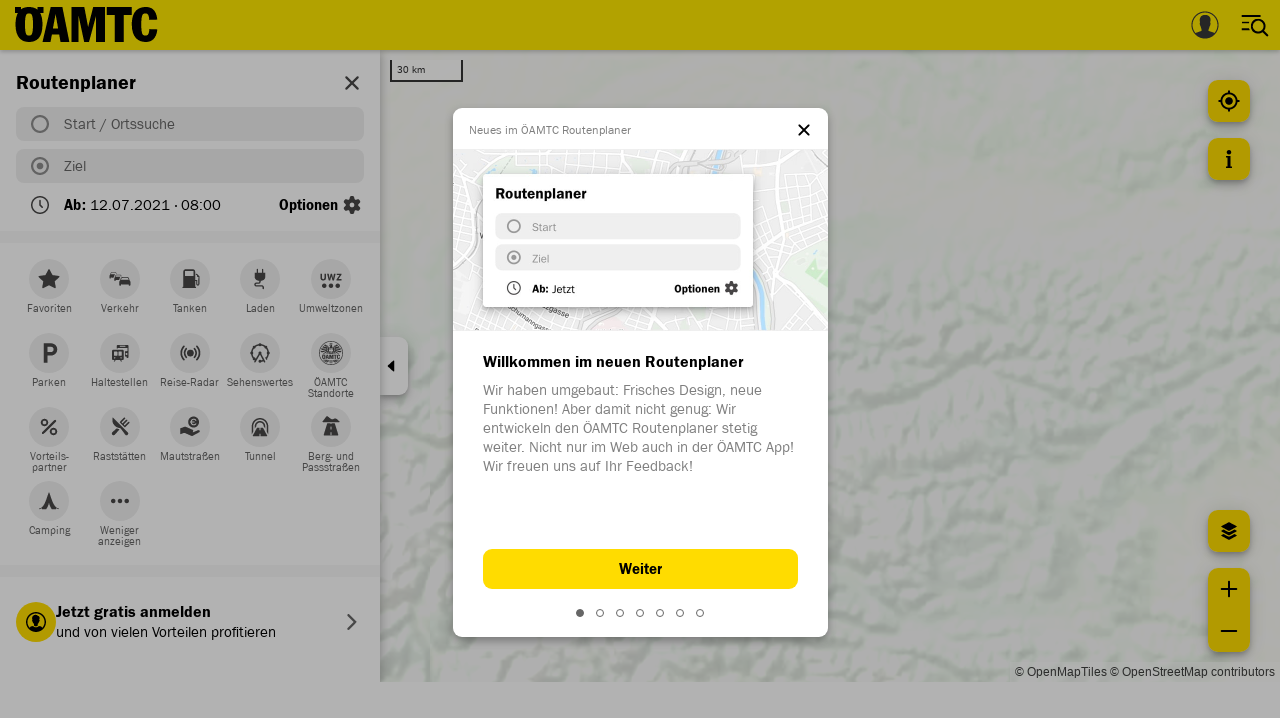

--- FILE ---
content_type: text/html
request_url: https://www.oeamtc.at/routenplaner/poi/verkehrslage?datum=12.07.2021&zeit=08%3A00&lat=47.568851&long=13.449884&zoom=7
body_size: 302
content:
<!DOCTYPE html>
<html lang="en">
  <head>
    <meta charset="UTF-8">
    <meta name="clientId" property="clientId" content="uHBfNiui7A7ji5VkGJTMDJ5og6ca" />
    <meta name="loginBaseUrl" property="loginBaseUrl" content="https://login.oeamtc.at" />
    <meta name="viewport" content="width=device-width,initial-scale=1.0,user-scalable=no">
    <link rel="icon" href="/routenplaner/favicon.ico">
    <meta name="viewport" content="width=device-width, initial-scale=1.0">
    <title>ÖAMTC Routenplaner</title>
    <script type="module" crossorigin src="/routenplaner/assets/index-DQLczron.js"></script>
    <link rel="stylesheet" crossorigin href="/routenplaner/assets/index--01oq6Qe.css">
  </head>
  <body>
    <div id="app"></div>
  </body>
</html>


--- FILE ---
content_type: text/html;charset=utf-8
request_url: https://www.oeamtc.at/_external/hf-assets/v1/header?style=small
body_size: 5486
content:

    <div class="oeamtc-page-small-header-top-margin"></div>
<header class="oeamtc-page-header--small oeamtc-headers active isMobile" id="oeamtc-page-header--small">
        <a class="logos" href="https://www.oeamtc.at">
                        <span class="logos__logo-font" >
            <svg version="1.1" xmlns="http://www.w3.org/2000/svg" xmlns:xlink="http://www.w3.org/1999/xlink" x="0px" y="0px"
                viewBox="0 0 143 35" style="enable-background:new 0 0 143 35;" width="143" height="35" xml:space="preserve"
                aria-labelledby="69347675a8be8">
                <title id="69347675a8be8">ÖAMTC Logo</title>
                <g id="Logo-small">
                    <path d="M73.1,20L69.3,0H56.4v35h7V7.9L69.2,35H74l6.9-25.6V35h9V0H78.2L73.1,20z M25.2,6h3.3l0-6h-5.9v2.7
                        C20.2,0.8,17.2,0,14,0c-3,0-5.7,0.6-8,2.3V0H0v6h2.8c-1.4,2.7-2.3,6.4-2.3,11.5c0,13,6,17.5,13.5,17.5s13.5-4,13.5-17.5
                        C27.5,12.4,26.6,8.7,25.2,6z M14,28.5c-2.2,0-4,0-4-11s1.8-11,4-11s4,0,4,11S16.2,28.5,14,28.5z M130.3,28.5c-2.2,0-4,0-4-11
                        s1.8-11,4-11c1.8,0,3.5,0,4,6.4l8-0.3C141.3,3,136.9,0,130.8,0c-7.4,0-14,4-14,17.5c0,13,6.5,17.5,14,17.5c5.7,0,10.4-3,11.6-12.6
                        l-8-0.3C133.9,28.5,132.2,28.5,130.3,28.5z M116.8,0h-25v8h8v27h9V8h8V0z M35.7,0l-8.2,35h8l1.4-7.5h7.3l1.3,7.5h8.9L47.4,0H35.7z
                        M37.9,21.5l2.7-14.4l2.5,14.4H37.9z"/>
                </g>
            </svg>
                    </span>
            </a>
            
<div class="small-header-inline-navigation">
            <nav class="inline-main-nav main-nav">
            <ul class="inline-main-nav__list main-nav__list" role="menu">
                                    
<div class="main-nav__listitem main-nav__listitem--membership " role="menuitem" aria-haspopup="true">
    <span class="main-nav__link">
        <a href="//www.oeamtc.at/mitgliedschaft/" class="main-nav__link" onclick=" " data-object-id="16178855">Mitgliedschaft & Leistungen</a>    </span>
    <div class="flyout flyout--membership" aria-hidden="true">
                                                                        <div class="flyout__teaser flyout__teaser--membership">
                        <div class="flyout__teaser-attractor">
                            <a class="flyout__teaser-link" href="//www.oeamtc.at/mitgliedschaft/">
                                <img class="flyout__teaser-visual" width="203" height="80" src="//www.oeamtc.at/spunq-assets/images/mitglied-werden-badge_2025.png?1764761120" alt="ÖAMTC Mitglied werden Badge" title="ÖAMTC Mitglied werden" />
                                <img class="flyout__teaser-image" width="480" height="320" src="//www.oeamtc.at/spunq-assets/images/flyout-membership-teaser_2025.jpg?1764761120" alt="ÖAMTC Pannenhelfer bei der Arbeit." title="ÖAMTC Mitgliedschaft" />
                            </a>
                        </div>
                        <div class="flyout__teaser-text">
                            <span class="flyout__teaser-headline">
                                <a class="flyout__teaser-link" href="//www.oeamtc.at/mitgliedschaft/">Warum Mitglied werden?</a>
                            </span>
                            <p class="flyout__teaser-paragraph">
                                Je nach Alter und Bedürfnissen: Der Club bietet zahlreiche Mitgliedschaftsarten.
                            </p>
                            <div class="flyout__teaser-list">
                                <div class="flyout__teaser-listitem">
                                    Rasch weiterfahren
                                </div>
                                <div class="flyout__teaser-listitem">
                                    Mit dem Schutzbrief gut heimkommen
                                </div>
                                <div class="flyout__teaser-listitem">
                                    Sparen bei den ÖAMTC-Vorteilspartnern
                                </div>
                                <div class="flyout__teaser-listitem">
                                    Gut versichert und beraten sein
                                </div>
                                <div class="flyout__teaser-listitem">
                                    Stark vertreten sein
                                </div>
                            </div>
                                                                                            <a class="flyout__styled-link flyout__styled-link--membership" href="//www.oeamtc.at/mitgliedschaft/">Jetzt Mitglied werden</a>
                                                    </div>
                    </div>
                                                                <nav class="flyout__nav flyout__nav--membership">
                    <div class="flyout__nav-list">
                                                    <div class="flyout__nav-listitem">
                                <a href="//www.oeamtc.at/mitgliedschaft/" class="flyout__nav-link" onclick=" " data-object-id="16178855">Mitgliedschaft</a>                            </div>
                                                    <div class="flyout__nav-listitem">
                                <a href="//www.oeamtc.at/mitgliedschaft/leistungen/schutzbrief/" class="flyout__nav-link" onclick=" " data-object-id="16178887">Schutzbrief</a>                            </div>
                                                    <div class="flyout__nav-listitem">
                                <a href="//www.oeamtc.at/mitgliedschaft/leistungen/die-oeamtc-kreditkarte-31091443" class="flyout__nav-link" onclick=" " data-object-id="16851543">Kreditkarte</a>                            </div>
                                                    <div class="flyout__nav-listitem">
                                <a href="//www.oeamtc.at/mitgliedschaft/leistungen/konsumentenschutz-mitgliederinteressen/" class="flyout__nav-link" onclick=" " data-object-id="17715538">Konsumentenschutz</a>                            </div>
                                                    <div class="flyout__nav-listitem">
                                <a href="//www.oeamtc.at/mitgliedschaft/pruefdienst-leistungen/" class="flyout__nav-link" onclick=" " data-object-id="16883524">Prüfdienste</a>                            </div>
                                                    <div class="flyout__nav-listitem">
                                <a href="//www.oeamtc.at/mitgliedschaft/leistungen/rechtsberatung/" class="flyout__nav-link" onclick=" " data-object-id="16178871">Rechtsberatung</a>                            </div>
                                                    <div class="flyout__nav-listitem">
                                <a href="//www.oeamtc.at/versicherung/" class="flyout__nav-link" onclick=" " data-object-id="16179136">Versicherungen & Kfz-Leasing</a>                            </div>
                                                    <div class="flyout__nav-listitem">
                                <a href="//www.oeamtc.at/vorteilspartner/" class="flyout__nav-link" onclick=" " data-object-id="12856052">Vorteilspartner</a>                            </div>
                                                    <div class="flyout__nav-listitem">
                                <a href="//www.oeamtc.at/mitgliedschaft/freundschaftswerbung-18039073" class="flyout__nav-link" onclick=" " data-object-id="44842512">Freundschaftswerbung</a>                            </div>
                                                    <div class="flyout__nav-listitem">
                                <a href="//www.oeamtc.at/mitgliedschaft/leistungen/ueber-den-oeamtc/" class="flyout__nav-link" onclick=" " data-object-id="52722389">Über den ÖAMTC</a>                            </div>
                                            </div>
                </nav>
                                                        <a class="flyout__styled-link flyout__styled-link--membership flyout__styled-link--membership-services" href="//www.oeamtc.at/mitgliedschaft/leistungen/">Alle Leistungen und Vorteile</a>
                                        </div>
</div>                                                        
<div class="main-nav__listitem main-nav__listitem--membership " role="menuitem" aria-haspopup="true">
    <span class="main-nav__link">
        <a href="//www.oeamtc.at/standorte/" class="main-nav__link" onclick=" " data-object-id="14249878">Standorte</a>    </span>
    <div class="flyout flyout--locations" aria-hidden="true">
                                                                                                                                        <div class="flyout__teaser">
                                                                    <img class="flyout__teaser-image" width="440" height="165" src="/OEAMTC_Nothilfe.jpg/oeamtc-navigation-teaser/59.530.927" alt="Teaser" />
                                                                <span class="flyout__teaser-headline">
                                                                            <a class="flyout__teaser-link" href="//www.oeamtc.at/nothilfe/oeamtc-standorte-37716959">
                                            ÖAMTC Standorte                                        </a>
                                                                    </span>
                                <p class="flyout__teaser-paragraph">
                                                                            Hier finden Sie alle Öffnungszeiten und Dienstleistungen der ÖAMTC Standorte.                                                                    </p>
                            </div>
                                                                                                            <nav class="flyout__nav">
                    <div class="flyout__nav-list">
                                                    <div class="flyout__nav-listitem">
                                <a href="https://www.oeamtc.at/termine/" class="flyout__nav-link" onclick=" " data-object-id="74700007">Hier geht's zur Online-Terminvergabe</a>                            </div>
                                                    <div class="flyout__nav-listitem">
                                <a href="//www.oeamtc.at/standorte/burgenland/" class="flyout__nav-link" onclick=" " data-object-id="16179083">Burgenland</a>                            </div>
                                                    <div class="flyout__nav-listitem">
                                <a href="//www.oeamtc.at/standorte/kaernten/" class="flyout__nav-link" onclick=" " data-object-id="16179087">Kärnten</a>                            </div>
                                                    <div class="flyout__nav-listitem">
                                <a href="//www.oeamtc.at/standorte/niederoesterreich/" class="flyout__nav-link" onclick=" " data-object-id="16179091">Niederösterreich</a>                            </div>
                                                    <div class="flyout__nav-listitem">
                                <a href="//www.oeamtc.at/standorte/oberoesterreich/" class="flyout__nav-link" onclick=" " data-object-id="16178895">Oberösterreich</a>                            </div>
                                                    <div class="flyout__nav-listitem">
                                <a href="//www.oeamtc.at/standorte/salzburg/" class="flyout__nav-link" onclick=" " data-object-id="16179095">Salzburg</a>                            </div>
                                                    <div class="flyout__nav-listitem">
                                <a href="//www.oeamtc.at/standorte/steiermark/" class="flyout__nav-link" onclick=" " data-object-id="16178899">Steiermark</a>                            </div>
                                                    <div class="flyout__nav-listitem">
                                <a href="//www.oeamtc.at/standorte/tirol/" class="flyout__nav-link" onclick=" " data-object-id="16179099">Tirol</a>                            </div>
                                                    <div class="flyout__nav-listitem">
                                <a href="//www.oeamtc.at/standorte/vorarlberg/" class="flyout__nav-link" onclick=" " data-object-id="16179103">Vorarlberg</a>                            </div>
                                                    <div class="flyout__nav-listitem">
                                <a href="//www.oeamtc.at/standorte/wien/" class="flyout__nav-link" onclick=" " data-object-id="16179112">Wien</a>                            </div>
                                            </div>
                </nav>
                                        </div>
</div>
                                                        
<div class="main-nav__listitem main-nav__listitem--membership " role="menuitem" aria-haspopup="true">
    <span class="main-nav__link">
        <a href="//www.oeamtc.at/thema/" class="main-nav__link" onclick=" " data-object-id="16178903">Themen</a>    </span>
  <div class="flyout flyout--themes" aria-hidden="true">
                          <nav class="flyout__nav flyout__nav--most-searched">
            <div class="flyout__nav-listspecial">
              <div class="flyout__nav-listitem--headline">
                <p class="headline">
                  Meistgesucht
                </p>
              </div>
                                  <div class="flyout__nav-listitem-icon">
                      <a href="https://www.oeamtc.at/termine/" class="flyout__nav-link icon-thema icon-contract" onclick=" " data-object-id="75656729">Online-Terminvergabe</a>                  </div>
                                  <div class="flyout__nav-listitem-icon">
                      <a href="/routenplaner/" class="flyout__nav-link icon-thema icon-route" onclick=" " data-object-id="50749125">Routenplaner</a>                  </div>
                                  <div class="flyout__nav-listitem-icon">
                      <a href="https://www.oeamtc.at/thema/autokauf/oeamtc-kaufvertrag-zur-verwendung-zwischen-privatpersonen-16183846" class="flyout__nav-link icon-thema icon-contract" onclick=" " data-object-id="50749124">Kaufvertrag</a>                  </div>
                                  <div class="flyout__nav-listitem-icon">
                      <a href="//www.oeamtc.at/thema/tests/" class="flyout__nav-link icon-thema icon-test" onclick=" " data-object-id="50749176">Tests</a>                  </div>
                                  <div class="flyout__nav-listitem-icon">
                      <a href="/thema/autokauf/#fahrzeugbewertung-16083493" class="flyout__nav-link icon-thema icon-eurotax" onclick=" " data-object-id="50749243">Fahrzeugbewertung</a>                  </div>
                                  <div class="flyout__nav-listitem-icon">
                      <a href="//www.oeamtc.at/laenderinfo/" class="flyout__nav-link icon-thema icon-countryinfo" onclick=" " data-object-id="16178943">Länder-Info</a>                  </div>
                                  <div class="flyout__nav-listitem-icon">
                      <a href="https://www.oeamtc.at/routenplaner/poi/tanken?specialcontent=tanken" class="flyout__nav-link icon-thema icon-gasoline" onclick=" " data-object-id="50749374">Sprit</a>                  </div>
                                  <div class="flyout__nav-listitem-icon">
                      <a href="/Vorteilspartner/" class="flyout__nav-link icon-thema icon-vorteilspartner" onclick=" " data-object-id="64024963">Vorteilspartner</a>                  </div>
                            </div>
          </nav>
                                    <nav class="flyout__nav flyout__nav--themes">
            <div class="flyout__nav-list">
                                  <div class="flyout__nav-listitem">
                      <a href="//www.oeamtc.at/thema/autokauf/" class="flyout__nav-link" onclick=" " data-object-id="50749423">Autokauf</a>                  </div>
                                  <div class="flyout__nav-listitem">
                      <a href="//www.oeamtc.at/thema/behinderung-mobilitaet/" class="flyout__nav-link" onclick=" " data-object-id="50749570">Behinderungen & Mobilität</a>                  </div>
                                  <div class="flyout__nav-listitem">
                      <a href="//www.oeamtc.at/thema/drohnen/" class="flyout__nav-link" onclick=" " data-object-id="50749571">Drohnen</a>                  </div>
                                  <div class="flyout__nav-listitem">
                      <a href="//www.oeamtc.at/thema/eigenimport/" class="flyout__nav-link" onclick=" " data-object-id="50749573">Eigenimport</a>                  </div>
                                  <div class="flyout__nav-listitem">
                      <a href="//www.oeamtc.at/thema/elektromobilitaet/" class="flyout__nav-link" onclick=" " data-object-id="50749574">Elektromobilität</a>                  </div>
                                  <div class="flyout__nav-listitem">
                      <a href="//www.oeamtc.at/oeamtc-epower/" class="flyout__nav-link" onclick=" " data-object-id="37042797">ÖAMTC ePower</a>                  </div>
                                  <div class="flyout__nav-listitem">
                      <a href="//www.oeamtc.at/oeamtc-epower/oeamtc-epower-business/" class="flyout__nav-link" onclick=" " data-object-id="81807015">ÖAMTC ePower.Business</a>                  </div>
                                  <div class="flyout__nav-listitem">
                      <a href="//www.oeamtc.at/thema/fahrrad/" class="flyout__nav-link" onclick=" " data-object-id="50749575">Fahrrad</a>                  </div>
                                  <div class="flyout__nav-listitem">
                      <a href="https://www.oeamtc.at/fahrtechnik/" class="flyout__nav-link" onclick=" " data-object-id="50749579">Fahrtechnik</a>                  </div>
                                  <div class="flyout__nav-listitem">
                      <a href="//www.oeamtc.at/thema/flugrettung/" class="flyout__nav-link" onclick=" " data-object-id="50749577">Flugrettung</a>                  </div>
                                  <div class="flyout__nav-listitem">
                      <a href="//www.oeamtc.at/thema/fuehrerschein/" class="flyout__nav-link" onclick=" " data-object-id="50749578">Führerschein</a>                  </div>
                                  <div class="flyout__nav-listitem">
                      <a href="//www.oeamtc.at/thema/kindersicherheit/" class="flyout__nav-link" onclick=" " data-object-id="60334487">Kindersicherheit</a>                  </div>
                            </div>
          </nav>
                                    <nav class="flyout__nav flyout__nav--themes">
            <div class="flyout__nav-list">
                                  <div class="flyout__nav-listitem">
                      <a href="/thema/kindersicherheit/kindersitz-27519473" class="flyout__nav-link" onclick=" " data-object-id="50749865">Kindersitz</a>                  </div>
                                  <div class="flyout__nav-listitem">
                      <a href="//www.oeamtc.at/thema/ladung-transport/" class="flyout__nav-link" onclick=" " data-object-id="50749863">Ladung & Transport</a>                  </div>
                                  <div class="flyout__nav-listitem">
                      <a href="//www.oeamtc.at/thema/maut-vignette/" class="flyout__nav-link" onclick=" " data-object-id="50749864">Maut & Vignette</a>                  </div>
                                  <div class="flyout__nav-listitem">
                      <a href="//www.oeamtc.at/thema/mietwagen/" class="flyout__nav-link" onclick=" " data-object-id="16272474">Mietwagen</a>                  </div>
                                  <div class="flyout__nav-listitem">
                      <a href="//www.oeamtc.at/thema/motorrad-moped/" class="flyout__nav-link" onclick=" " data-object-id="50749790">Motorrad & Moped</a>                  </div>
                                  <div class="flyout__nav-listitem">
                      <a href="//www.oeamtc.at/thema/nachhaltigkeit/" class="flyout__nav-link" onclick=" " data-object-id="50749791">Nachhaltigkeit</a>                  </div>
                                  <div class="flyout__nav-listitem">
                      <a href="//www.oeamtc.at/thema/oldtimer/" class="flyout__nav-link" onclick=" " data-object-id="50749792">Oldtimer</a>                  </div>
                                  <div class="flyout__nav-listitem">
                      <a href="//www.oeamtc.at/thema/panne-unfall/" class="flyout__nav-link" onclick=" " data-object-id="50749793">Panne & Unfall</a>                  </div>
                                  <div class="flyout__nav-listitem">
                      <a href="//www.oeamtc.at/thema/parken/" class="flyout__nav-link" onclick=" " data-object-id="50749794">Parken</a>                  </div>
                                  <div class="flyout__nav-listitem">
                      <a href="//www.oeamtc.at/mitgliedschaft/pruefdienst-leistungen/57a-begutachtung-pickerl/" class="flyout__nav-link" onclick=" " data-object-id="50749795">Pickerl (§57a)</a>                  </div>
                                  <div class="flyout__nav-listitem">
                      <a href="//www.oeamtc.at/reisebuero/" class="flyout__nav-link" onclick=" " data-object-id="16179119">Reisebüro</a>                  </div>
                            </div>
          </nav>
                                    <nav class="flyout__nav flyout__nav--themes">
            <div class="flyout__nav-list">
                                  <div class="flyout__nav-listitem">
                      <a href="//www.oeamtc.at/thema/reiseplanung/" class="flyout__nav-link" onclick=" " data-object-id="16178995">Reiseplanung</a>                  </div>
                                  <div class="flyout__nav-listitem">
                      <a href="//www.oeamtc.at/thema/seniorinnen-am-steuer/" class="flyout__nav-link" onclick=" " data-object-id="60334623">Senior:innen am Steuer</a>                  </div>
                                  <div class="flyout__nav-listitem">
                      <a href="//www.oeamtc.at/shop/" class="flyout__nav-link" onclick=" " data-object-id="30942207">Shop</a>                  </div>
                                  <div class="flyout__nav-listitem">
                      <a href="//www.oeamtc.at/thema/steuern-abgaben/" class="flyout__nav-link" onclick=" " data-object-id="17729121">Steuern & Abgaben</a>                  </div>
                                  <div class="flyout__nav-listitem">
                      <a href="//www.oeamtc.at/thema/tanken/" class="flyout__nav-link" onclick=" " data-object-id="16178999">Tanken</a>                  </div>
                                  <div class="flyout__nav-listitem">
                      <a href="//www.oeamtc.at/thema/tests/" class="flyout__nav-link" onclick=" " data-object-id="16179007">Tests</a>                  </div>
                                  <div class="flyout__nav-listitem">
                      <a href="//www.oeamtc.at/thema/techniktipps/" class="flyout__nav-link" onclick=" " data-object-id="16179003">Technik-Tipps</a>                  </div>
                                  <div class="flyout__nav-listitem">
                      <a href="//www.oeamtc.at/thema/verkehr/" class="flyout__nav-link" onclick=" " data-object-id="16179011">Verkehr</a>                  </div>
                                  <div class="flyout__nav-listitem">
                      <a href="//www.oeamtc.at/thema/verkehrserziehung/" class="flyout__nav-link" onclick=" " data-object-id="41624123">Verkehrserziehung</a>                  </div>
                                  <div class="flyout__nav-listitem">
                      <a href="//www.oeamtc.at/thema/vorschriften-strafen/" class="flyout__nav-link" onclick=" " data-object-id="16179015">Vorschriften & Strafen</a>                  </div>
                                  <div class="flyout__nav-listitem">
                      <a href="//www.oeamtc.at/mitgliedschaft/leistungen/ueber-den-oeamtc/" class="flyout__nav-link" onclick=" " data-object-id="18233533">Über den ÖAMTC</a>                  </div>
                            </div>
          </nav>
                  </div>
</div>
                                                        
<div class="main-nav__listitem main-nav__listitem--assistance " role="menuitem" aria-haspopup="true">
    <span class="main-nav__link">
        <a href="//www.oeamtc.at/nothilfe/" class="main-nav__link" onclick=" " data-object-id="16178891">Nothilfe 120</a>    </span>
    <div class="flyout flyout--assistance" aria-hidden="true">
                                    <div class="flyout__teaser flyout__teaser--assistance">
                    <div class="flyout__teaser-attractor">
                        <img class="flyout__teaser-image" width="440" height="320" src="//www.oeamtc.at/spunq-assets/images/nothilfe_teaser.jpg?1764761120" title="ÖAMTC Nothilfe" alt="ÖAMTC Nothilfe" />
                    </div>
                    <div class="flyout__teaser-text">
                        <span class="flyout__teaser-headline">
                            Die ÖAMTC Nothilfe
                        </span>
                        <div class="flyout__teaser-list flyout__teaser-list--assistance">
                            <div class="flyout__teaser-listitem">
                                <a class="flyout__teaser-listitem--link" href="tel:120">120</a>
                                <span class="flyout__teaser-listitem-info">Pannenhilfe, Abschleppung, Clubmobil, Hilfe nach Unfall</span>
                            </div>
                            <div class="flyout__teaser-listitem">
                                <a class="flyout__teaser-listitem--link" href="tel:144">144</a>
                                <span class="flyout__teaser-listitem-info">ÖAMTC Notarzt-Hubschrauber Christophorus</span>
                            </div>
                            <div class="flyout__teaser-listitem">
                                <a class="flyout__teaser-listitem--link" href="tel:4312512000">+43 1 25 120 00</a>
                                <span class="flyout__teaser-listitem-info">ÖAMTC Schutzbrief-Nothilfe in Österreich und im Ausland</span>
                            </div>
                        </div>
                    </div>
                </div>
                                                <nav class="flyout__nav flyout__nav--assistance">
                    <div class="flyout__nav-list">
                                                    <div class="flyout__nav-listitem">
                                <a href="//www.oeamtc.at/nothilfe/" class="flyout__nav-link" onclick=" " data-object-id="16178891">Nothilfe Leistungen</a>                            </div>
                                                    <div class="flyout__nav-listitem">
                                <a href="//www.oeamtc.at/thema/panne-unfall/verhalten-bei-aufleuchten-der-kontrolllampen-16977510" class="flyout__nav-link" onclick=" " data-object-id="17262431">Kontrolllampen im Auto</a>                            </div>
                                                    <div class="flyout__nav-listitem">
                                <a href="https://www.oeamtc.at/nothilfe/#so-hilft-der-oeamtc-26940315" class="flyout__nav-link" onclick=" " data-object-id="18232911">Mein aktueller Nothilfe-Fall</a>                            </div>
                                            </div>
                </nav>
                        </div>
</div>
                                                </ul>
        </nav>
    </div>
        
<div id="small-header-userstate" class="small-header-userstate">
    <i class="small-header-userstate__icon"></i>
</div>
<div class="small-header-menu" id="small-header-menu">
    <svg width="28" height="22" viewBox="0 0 28 22" xmlns="http://www.w3.org/2000/svg" xmlns:xlink="http://www.w3.org/1999/xlink">
        <defs>
            <path id="a" d="M0 .806h7.933v2H0z"/>
            <path id="c" d="M.081.962h17.917V19H.081z"/>
        </defs>
        <g fill="none" fill-rule="evenodd">
            <path fill="#000" d="M.7 2h18.865V0H.7z"/>
            <g transform="translate(.7 5.81)">
            <mask id="b" fill="#fff">
                <use xlink:href="#a"/>
            </mask>
            <path d="M7.933.806H0v2h7.136a8.331 8.331 0 01.797-2" fill="#000" mask="url(#b)"/>
            </g>
            <path d="M.7 13.374v2h8.275a8.375 8.375 0 01-.976-2H.7z" fill="#000"/>
            <g transform="translate(9.7 2.81)">
            <mask id="d" fill="#fff">
                <use xlink:href="#c"/>
            </mask>
            <path d="M11.085 12.404a5.439 5.439 0 01-3.595 1.378 5.44 5.44 0 01-4.705-2.75 5.374 5.374 0 01-.704-2.66 5.368 5.368 0 011.887-4.097 5.38 5.38 0 017.045 0c.025.021.048.044.072.065A5.392 5.392 0 0112.9 8.372c0 1.603-.704 3.04-1.815 4.032zm2.245.513a7.364 7.364 0 001.57-4.545c0-4.086-3.324-7.41-7.41-7.41A7.406 7.406 0 00.387 6.275a7.37 7.37 0 00-.306 2.097c0 .938.182 1.833.502 2.66a7.394 7.394 0 006.907 4.75c1.652 0 3.175-.55 4.408-1.468L16.584 19l1.414-1.414-4.668-4.669z" fill="#000" mask="url(#d)"/>
            </g>
        </g>
    </svg>
</div>
    <div class="style-elements-small-header" id="style-elements-small-header">
        
<div class="search search-small">
    <form name="frmSearchSmall" autocomplete="off" method="POST" onsubmit="return false;">
        <input name="search" autocomplete="off" class="search__input" type="search" aria-label="Suche" />
        <span class="search__submit"></span>
        <span class="close-search"></span>
    </form>
</div>
<div class="clear"></div>
        <nav class="side-main-nav">
    <ul class="side-main-nav__list" role="menu">
                    <li class="side-main-nav__listitem  level--0" role="menuitem">
                <input id="17150125" type="checkbox" style="display: none;">
                <label for="17150125" class="side-main-nav__link">
                    Mitgliedschaft & Leistungen                </label>
                                <ul style="display: block;height: 0;overflow: hidden;">
                                                                    <li>
                                <a href="//www.oeamtc.at/mitgliedschaft/" class="flyout__nav-link" onclick=" " data-object-id="16178855">Mitgliedschaft</a>                            </li>
                                                                                <li>
                                <a href="//www.oeamtc.at/mitgliedschaft/leistungen/schutzbrief/" class="flyout__nav-link" onclick=" " data-object-id="16178887">Schutzbrief</a>                            </li>
                                                                                <li>
                                <a href="//www.oeamtc.at/mitgliedschaft/leistungen/die-oeamtc-kreditkarte-31091443" class="flyout__nav-link" onclick=" " data-object-id="16851543">Kreditkarte</a>                            </li>
                                                                                <li>
                                <a href="//www.oeamtc.at/mitgliedschaft/leistungen/konsumentenschutz-mitgliederinteressen/" class="flyout__nav-link" onclick=" " data-object-id="17715538">Konsumentenschutz</a>                            </li>
                                                                                <li>
                                <a href="//www.oeamtc.at/mitgliedschaft/pruefdienst-leistungen/" class="flyout__nav-link" onclick=" " data-object-id="16883524">Prüfdienste</a>                            </li>
                                                                                <li>
                                <a href="//www.oeamtc.at/mitgliedschaft/leistungen/rechtsberatung/" class="flyout__nav-link" onclick=" " data-object-id="16178871">Rechtsberatung</a>                            </li>
                                                                                <li>
                                <a href="//www.oeamtc.at/versicherung/" class="flyout__nav-link" onclick=" " data-object-id="16179136">Versicherungen & Kfz-Leasing</a>                            </li>
                                                                                <li>
                                <a href="//www.oeamtc.at/vorteilspartner/" class="flyout__nav-link" onclick=" " data-object-id="12856052">Vorteilspartner</a>                            </li>
                                                                                <li>
                                <a href="//www.oeamtc.at/mitgliedschaft/freundschaftswerbung-18039073" class="flyout__nav-link" onclick=" " data-object-id="44842512">Freundschaftswerbung</a>                            </li>
                                                                                <li>
                                <a href="//www.oeamtc.at/mitgliedschaft/leistungen/ueber-den-oeamtc/" class="flyout__nav-link" onclick=" " data-object-id="52722389">Über den ÖAMTC</a>                            </li>
                                                                    </ul>
            </li>
                    <li class="side-main-nav__listitem  level--1" role="menuitem">
                <input id="17150147" type="checkbox" style="display: none;">
                <label for="17150147" class="side-main-nav__link">
                    Standorte                </label>
                                <ul style="display: block;height: 0;overflow: hidden;">
                                                                    <li>
                                <a href="https://www.oeamtc.at/termine/" class="flyout__nav-link" onclick=" " data-object-id="74700007">Hier geht's zur Online-Terminvergabe</a>                            </li>
                                                                                <li>
                                <a href="//www.oeamtc.at/standorte/burgenland/" class="flyout__nav-link" onclick=" " data-object-id="16179083">Burgenland</a>                            </li>
                                                                                <li>
                                <a href="//www.oeamtc.at/standorte/kaernten/" class="flyout__nav-link" onclick=" " data-object-id="16179087">Kärnten</a>                            </li>
                                                                                <li>
                                <a href="//www.oeamtc.at/standorte/niederoesterreich/" class="flyout__nav-link" onclick=" " data-object-id="16179091">Niederösterreich</a>                            </li>
                                                                                <li>
                                <a href="//www.oeamtc.at/standorte/oberoesterreich/" class="flyout__nav-link" onclick=" " data-object-id="16178895">Oberösterreich</a>                            </li>
                                                                                <li>
                                <a href="//www.oeamtc.at/standorte/salzburg/" class="flyout__nav-link" onclick=" " data-object-id="16179095">Salzburg</a>                            </li>
                                                                                <li>
                                <a href="//www.oeamtc.at/standorte/steiermark/" class="flyout__nav-link" onclick=" " data-object-id="16178899">Steiermark</a>                            </li>
                                                                                <li>
                                <a href="//www.oeamtc.at/standorte/tirol/" class="flyout__nav-link" onclick=" " data-object-id="16179099">Tirol</a>                            </li>
                                                                                <li>
                                <a href="//www.oeamtc.at/standorte/vorarlberg/" class="flyout__nav-link" onclick=" " data-object-id="16179103">Vorarlberg</a>                            </li>
                                                                                <li>
                                <a href="//www.oeamtc.at/standorte/wien/" class="flyout__nav-link" onclick=" " data-object-id="16179112">Wien</a>                            </li>
                                                                    </ul>
            </li>
                    <li class="side-main-nav__listitem  level--2" role="menuitem">
                <input id="16853225" type="checkbox" style="display: none;">
                <label for="16853225" class="side-main-nav__link">
                    Themen                </label>
                                <ul style="display: block;height: 0;overflow: hidden;">
                                                                    <li>
                                <a href="//www.oeamtc.at/thema/autokauf/" class="flyout__nav-link" onclick=" " data-object-id="50749423">Autokauf</a>                            </li>
                                                                                <li>
                                <a href="//www.oeamtc.at/thema/behinderung-mobilitaet/" class="flyout__nav-link" onclick=" " data-object-id="50749570">Behinderungen & Mobilität</a>                            </li>
                                                                                <li>
                                <a href="//www.oeamtc.at/thema/drohnen/" class="flyout__nav-link" onclick=" " data-object-id="50749571">Drohnen</a>                            </li>
                                                                                <li>
                                <a href="//www.oeamtc.at/thema/eigenimport/" class="flyout__nav-link" onclick=" " data-object-id="50749573">Eigenimport</a>                            </li>
                                                                                <li>
                                <a href="//www.oeamtc.at/thema/elektromobilitaet/" class="flyout__nav-link" onclick=" " data-object-id="50749574">Elektromobilität</a>                            </li>
                                                                                <li>
                                <a href="//www.oeamtc.at/oeamtc-epower/" class="flyout__nav-link" onclick=" " data-object-id="37042797">ÖAMTC ePower</a>                            </li>
                                                                                <li>
                                <a href="//www.oeamtc.at/oeamtc-epower/oeamtc-epower-business/" class="flyout__nav-link" onclick=" " data-object-id="81807015">ÖAMTC ePower.Business</a>                            </li>
                                                                                <li>
                                <a href="//www.oeamtc.at/thema/fahrrad/" class="flyout__nav-link" onclick=" " data-object-id="50749575">Fahrrad</a>                            </li>
                                                                                <li>
                                <a href="https://www.oeamtc.at/fahrtechnik/" class="flyout__nav-link" onclick=" " data-object-id="50749579">Fahrtechnik</a>                            </li>
                                                                                <li>
                                <a href="//www.oeamtc.at/thema/flugrettung/" class="flyout__nav-link" onclick=" " data-object-id="50749577">Flugrettung</a>                            </li>
                                                                                <li>
                                <a href="//www.oeamtc.at/thema/fuehrerschein/" class="flyout__nav-link" onclick=" " data-object-id="50749578">Führerschein</a>                            </li>
                                                                                <li>
                                <a href="//www.oeamtc.at/thema/kindersicherheit/" class="flyout__nav-link" onclick=" " data-object-id="60334487">Kindersicherheit</a>                            </li>
                                                                                <li>
                                <a href="/thema/kindersicherheit/kindersitz-27519473" class="flyout__nav-link" onclick=" " data-object-id="50749865">Kindersitz</a>                            </li>
                                                                                <li>
                                <a href="//www.oeamtc.at/thema/ladung-transport/" class="flyout__nav-link" onclick=" " data-object-id="50749863">Ladung & Transport</a>                            </li>
                                                                                <li>
                                <a href="//www.oeamtc.at/thema/maut-vignette/" class="flyout__nav-link" onclick=" " data-object-id="50749864">Maut & Vignette</a>                            </li>
                                                                                <li>
                                <a href="//www.oeamtc.at/thema/mietwagen/" class="flyout__nav-link" onclick=" " data-object-id="16272474">Mietwagen</a>                            </li>
                                                                                <li>
                                <a href="//www.oeamtc.at/thema/motorrad-moped/" class="flyout__nav-link" onclick=" " data-object-id="50749790">Motorrad & Moped</a>                            </li>
                                                                                <li>
                                <a href="//www.oeamtc.at/thema/nachhaltigkeit/" class="flyout__nav-link" onclick=" " data-object-id="50749791">Nachhaltigkeit</a>                            </li>
                                                                                <li>
                                <a href="//www.oeamtc.at/thema/oldtimer/" class="flyout__nav-link" onclick=" " data-object-id="50749792">Oldtimer</a>                            </li>
                                                                                <li>
                                <a href="//www.oeamtc.at/thema/panne-unfall/" class="flyout__nav-link" onclick=" " data-object-id="50749793">Panne & Unfall</a>                            </li>
                                                                                <li>
                                <a href="//www.oeamtc.at/thema/parken/" class="flyout__nav-link" onclick=" " data-object-id="50749794">Parken</a>                            </li>
                                                                                <li>
                                <a href="//www.oeamtc.at/mitgliedschaft/pruefdienst-leistungen/57a-begutachtung-pickerl/" class="flyout__nav-link" onclick=" " data-object-id="50749795">Pickerl (§57a)</a>                            </li>
                                                                                <li>
                                <a href="//www.oeamtc.at/reisebuero/" class="flyout__nav-link" onclick=" " data-object-id="16179119">Reisebüro</a>                            </li>
                                                                                <li>
                                <a href="//www.oeamtc.at/thema/reiseplanung/" class="flyout__nav-link" onclick=" " data-object-id="16178995">Reiseplanung</a>                            </li>
                                                                                <li>
                                <a href="//www.oeamtc.at/thema/seniorinnen-am-steuer/" class="flyout__nav-link" onclick=" " data-object-id="60334623">Senior:innen am Steuer</a>                            </li>
                                                                                <li>
                                <a href="//www.oeamtc.at/shop/" class="flyout__nav-link" onclick=" " data-object-id="30942207">Shop</a>                            </li>
                                                                                <li>
                                <a href="//www.oeamtc.at/thema/steuern-abgaben/" class="flyout__nav-link" onclick=" " data-object-id="17729121">Steuern & Abgaben</a>                            </li>
                                                                                <li>
                                <a href="//www.oeamtc.at/thema/tanken/" class="flyout__nav-link" onclick=" " data-object-id="16178999">Tanken</a>                            </li>
                                                                                <li>
                                <a href="//www.oeamtc.at/thema/tests/" class="flyout__nav-link" onclick=" " data-object-id="16179007">Tests</a>                            </li>
                                                                                <li>
                                <a href="//www.oeamtc.at/thema/techniktipps/" class="flyout__nav-link" onclick=" " data-object-id="16179003">Technik-Tipps</a>                            </li>
                                                                                <li>
                                <a href="//www.oeamtc.at/thema/verkehr/" class="flyout__nav-link" onclick=" " data-object-id="16179011">Verkehr</a>                            </li>
                                                                                <li>
                                <a href="//www.oeamtc.at/thema/verkehrserziehung/" class="flyout__nav-link" onclick=" " data-object-id="41624123">Verkehrserziehung</a>                            </li>
                                                                                <li>
                                <a href="//www.oeamtc.at/thema/vorschriften-strafen/" class="flyout__nav-link" onclick=" " data-object-id="16179015">Vorschriften & Strafen</a>                            </li>
                                                                                <li>
                                <a href="//www.oeamtc.at/mitgliedschaft/leistungen/ueber-den-oeamtc/" class="flyout__nav-link" onclick=" " data-object-id="18233533">Über den ÖAMTC</a>                            </li>
                            <li><h3>Meistgesucht</h3></li>                                    <li>
                                        <a href="https://www.oeamtc.at/termine/" class="flyout__nav-link icon-thema icon-contract" onclick=" " data-object-id="75656729">Online-Terminvergabe</a>                                    </li>
                                                                    <li>
                                        <a href="/routenplaner/" class="flyout__nav-link icon-thema icon-route" onclick=" " data-object-id="50749125">Routenplaner</a>                                    </li>
                                                                    <li>
                                        <a href="https://www.oeamtc.at/thema/autokauf/oeamtc-kaufvertrag-zur-verwendung-zwischen-privatpersonen-16183846" class="flyout__nav-link icon-thema icon-contract" onclick=" " data-object-id="50749124">Kaufvertrag</a>                                    </li>
                                                                    <li>
                                        <a href="//www.oeamtc.at/thema/tests/" class="flyout__nav-link icon-thema icon-test" onclick=" " data-object-id="50749176">Tests</a>                                    </li>
                                                                    <li>
                                        <a href="/thema/autokauf/#fahrzeugbewertung-16083493" class="flyout__nav-link icon-thema icon-eurotax" onclick=" " data-object-id="50749243">Fahrzeugbewertung</a>                                    </li>
                                                                    <li>
                                        <a href="//www.oeamtc.at/laenderinfo/" class="flyout__nav-link icon-thema icon-countryinfo" onclick=" " data-object-id="16178943">Länder-Info</a>                                    </li>
                                                                    <li>
                                        <a href="https://www.oeamtc.at/routenplaner/poi/tanken?specialcontent=tanken" class="flyout__nav-link icon-thema icon-gasoline" onclick=" " data-object-id="50749374">Sprit</a>                                    </li>
                                                                    <li>
                                        <a href="/Vorteilspartner/" class="flyout__nav-link icon-thema icon-vorteilspartner" onclick=" " data-object-id="64024963">Vorteilspartner</a>                                    </li>
                                                                        </ul>
            </li>
                    <li class="side-main-nav__listitem  level--3" role="menuitem">
                <input id="17262301" type="checkbox" style="display: none;">
                <label for="17262301" class="side-main-nav__link">
                    Nothilfe 120                </label>
                                <ul style="display: block;height: 0;overflow: hidden;">
                                                                    <li>
                                <a href="//www.oeamtc.at/nothilfe/" class="flyout__nav-link" onclick=" " data-object-id="16178891">Nothilfe Leistungen</a>                            </li>
                                                                                <li>
                                <a href="//www.oeamtc.at/thema/panne-unfall/verhalten-bei-aufleuchten-der-kontrolllampen-16977510" class="flyout__nav-link" onclick=" " data-object-id="17262431">Kontrolllampen im Auto</a>                            </li>
                                                                                <li>
                                <a href="https://www.oeamtc.at/nothilfe/#so-hilft-der-oeamtc-26940315" class="flyout__nav-link" onclick=" " data-object-id="18232911">Mein aktueller Nothilfe-Fall</a>                            </li>
                                                                    </ul>
            </li>
                                        <li
                class="side-main-nav__listitem"
                role="menuitem"
            >
                <span class="side-main-nav__link">
                    <a href="//www.oeamtc.at/kontakt/" class="myoeamtc-nav__link" onclick=" " data-object-id="16298075">Kontakt</a>                </span>
            </li>
                                        <li
                class="side-main-nav__listitem"
                role="menuitem"
            >
                <span class="side-main-nav__link">
                    <a href="https://www.oeamtc.at/karriere-portal/" target="_self" class="myoeamtc-nav__link" onclick=" " data-object-id="80515164">Jobs</a>                </span>
            </li>
            </ul>
</nav>
    </div>
    <div class="style-elements-small-header style-elements-small-header-account" id="style-elements-small-header-account">
        <nav class="myoeamtc-nav">
            <ul class="myoeamtc-nav__list">
                <li class="myoeamtc-nav__listitem myoeamtc-nav__listitem--login myoeamtc-nav__listitem--login-form">
                    <script id="hf-assets-small-login-form-logged-out" type="x-tpl-mustache">
            <div class="login-form__registration login-form__registration--top">
    <p class="text">
        Sie haben noch keinen<br />
        ÖAMTC-Account?
    </p>
    <a class="button special-underline-button" href="https://www.oeamtc.at/mein-oeamtc/registrierung">
        <span class="button__underline">Hier gehts zur Registrierung</span>
    </a>
</div>
<div class="login-form__registration">
    <p class="text">
        Melden Sie sich mit Ihrem<br />
        vorhandenen <br />
        ÖAMTC Account an.
    </p>
    <a id="redirect-login-button" class="button special-underline-button" href="https://www.oeamtc.at/mein-oeamtc/login/">
        <span class="button__underline">Jetzt anmelden</span>
    </a>
</div>
    </script>
<div class="login-form" id="login-form-small">

</div>
                </li>
                <li class="myoeamtc-nav__listitem myoeamtc-nav__listitem--login myoeamtc-nav__listitem--loggedin">
                    
<div class="usernavigation" id="usernavigation-small">
    <ul class="usernavigation__list">
        <li class="usernavigation__listitem usernavigation__listitem--vehicles">
            <a class="usernavigation__link" href="https://www.oeamtc.at/mein-oeamtc">
                Meine Mitgliedschaft
            </a>
        </li>
        <li class="usernavigation__listitem usernavigation__listitem--routes">
            <a class="usernavigation__link" href="https://www.oeamtc.at/mein-oeamtc/meine-services">
                Meine Services
            </a>
        </li>
        <li class="usernavigation__listitem usernavigation__listitem--documents">
            <a class="usernavigation__link" href="https://www.oeamtc.at/mein-oeamtc/meine-benachrichtigungen">
                Meine Benachrichtigungen
            </a>
        </li>
        <li class="usernavigation__listitem usernavigation__listitem--travel">
            <a class="usernavigation__link" href="https://www.oeamtc.at/mein-oeamtc/mein-profil">
                Mein Profil
            </a>
        </li>
    </ul>
            <a href="/mein-oeamtc/logout" class="usernavigation__logout usernavigation__logout-redirect">
            Abmelden
        </a>
    </div>
                </li>
            </ul>
        </nav>
        <div class="clear"></div>
    </div>
</header>
    <script>
        window.cms.headerReady();
    </script>


--- FILE ---
content_type: text/html;charset=utf-8
request_url: https://www.oeamtc.at/_external/hf-assets/v1/css
body_size: 22952
content:
<style type="text/css">
    .oeamtc-page-header article,.oeamtc-page-header aside,.oeamtc-page-header details,.oeamtc-page-header figcaption,.oeamtc-page-header figure,.oeamtc-page-header footer,.oeamtc-page-header header,.oeamtc-page-header hgroup,.oeamtc-page-header main,.oeamtc-page-header menu,.oeamtc-page-header nav,.oeamtc-page-header section,.oeamtc-page-header summary,.oeamtc-page-header--small article,.oeamtc-page-header--small aside,.oeamtc-page-header--small details,.oeamtc-page-header--small figcaption,.oeamtc-page-header--small figure,.oeamtc-page-header--small footer,.oeamtc-page-header--small header,.oeamtc-page-header--small hgroup,.oeamtc-page-header--small main,.oeamtc-page-header--small menu,.oeamtc-page-header--small nav,.oeamtc-page-header--small section,.oeamtc-page-header--small summary,.oeamtc-page-footer article,.oeamtc-page-footer aside,.oeamtc-page-footer details,.oeamtc-page-footer figcaption,.oeamtc-page-footer figure,.oeamtc-page-footer footer,.oeamtc-page-footer header,.oeamtc-page-footer hgroup,.oeamtc-page-footer main,.oeamtc-page-footer menu,.oeamtc-page-footer nav,.oeamtc-page-footer section,.oeamtc-page-footer summary{display:block}.oeamtc-page-header a,.oeamtc-page-header--small a,.oeamtc-page-footer a{background-color:rgba(0,0,0,0)}.oeamtc-page-header a:active,.oeamtc-page-header a:hover,.oeamtc-page-header--small a:active,.oeamtc-page-header--small a:hover,.oeamtc-page-footer a:active,.oeamtc-page-footer a:hover{outline:0}.oeamtc-page-header b,.oeamtc-page-header strong,.oeamtc-page-header--small b,.oeamtc-page-header--small strong,.oeamtc-page-footer b,.oeamtc-page-footer strong{font-weight:bold}.oeamtc-page-header img,.oeamtc-page-header--small img,.oeamtc-page-footer img{border:0}.oeamtc-page-header figure,.oeamtc-page-header--small figure,.oeamtc-page-footer figure{margin:0}.oeamtc-page-header button,.oeamtc-page-header input,.oeamtc-page-header optgroup,.oeamtc-page-header select,.oeamtc-page-header textarea,.oeamtc-page-header--small button,.oeamtc-page-header--small input,.oeamtc-page-header--small optgroup,.oeamtc-page-header--small select,.oeamtc-page-header--small textarea,.oeamtc-page-footer button,.oeamtc-page-footer input,.oeamtc-page-footer optgroup,.oeamtc-page-footer select,.oeamtc-page-footer textarea{color:inherit;font:inherit;margin:0}.oeamtc-page-header button,.oeamtc-page-header--small button,.oeamtc-page-footer button{overflow:visible}.oeamtc-page-header button,.oeamtc-page-header select,.oeamtc-page-header--small button,.oeamtc-page-header--small select,.oeamtc-page-footer button,.oeamtc-page-footer select{text-transform:none}.oeamtc-page-header button,.oeamtc-page-header html input[type=button],.oeamtc-page-header input[type=reset],.oeamtc-page-header input[type=submit],.oeamtc-page-header--small button,.oeamtc-page-header--small html input[type=button],.oeamtc-page-header--small input[type=reset],.oeamtc-page-header--small input[type=submit],.oeamtc-page-footer button,.oeamtc-page-footer html input[type=button],.oeamtc-page-footer input[type=reset],.oeamtc-page-footer input[type=submit]{-webkit-appearance:button;cursor:pointer}.oeamtc-page-header button[disabled],.oeamtc-page-header html input[disabled],.oeamtc-page-header--small button[disabled],.oeamtc-page-header--small html input[disabled],.oeamtc-page-footer button[disabled],.oeamtc-page-footer html input[disabled]{cursor:default}.oeamtc-page-header button::-moz-focus-inner,.oeamtc-page-header input::-moz-focus-inner,.oeamtc-page-header--small button::-moz-focus-inner,.oeamtc-page-header--small input::-moz-focus-inner,.oeamtc-page-footer button::-moz-focus-inner,.oeamtc-page-footer input::-moz-focus-inner{border:0;padding:0}.oeamtc-page-header input,.oeamtc-page-header--small input,.oeamtc-page-footer input{line-height:normal}.oeamtc-page-header input[type=checkbox],.oeamtc-page-header input[type=radio],.oeamtc-page-header--small input[type=checkbox],.oeamtc-page-header--small input[type=radio],.oeamtc-page-footer input[type=checkbox],.oeamtc-page-footer input[type=radio]{box-sizing:border-box;padding:0}.oeamtc-page-header input[type=number]::-webkit-inner-spin-button,.oeamtc-page-header input[type=number]::-webkit-outer-spin-button,.oeamtc-page-header--small input[type=number]::-webkit-inner-spin-button,.oeamtc-page-header--small input[type=number]::-webkit-outer-spin-button,.oeamtc-page-footer input[type=number]::-webkit-inner-spin-button,.oeamtc-page-footer input[type=number]::-webkit-outer-spin-button{height:auto}.oeamtc-page-header input[type=search],.oeamtc-page-header--small input[type=search],.oeamtc-page-footer input[type=search]{-webkit-appearance:textfield;-moz-box-sizing:content-box;-webkit-box-sizing:content-box;box-sizing:content-box}.oeamtc-page-header input[type=search]::-webkit-search-cancel-button,.oeamtc-page-header input[type=search]::-webkit-search-decoration,.oeamtc-page-header--small input[type=search]::-webkit-search-cancel-button,.oeamtc-page-header--small input[type=search]::-webkit-search-decoration,.oeamtc-page-footer input[type=search]::-webkit-search-cancel-button,.oeamtc-page-footer input[type=search]::-webkit-search-decoration{-webkit-appearance:none}.oeamtc-page-header,.oeamtc-page-header--small,.oeamtc-page-footer{font-style:normal;font-weight:normal}.oeamtc-page-header h4,.oeamtc-page-header--small h4,.oeamtc-page-footer h4,.oeamtc-page-header h3,.oeamtc-page-header--small h3,.oeamtc-page-footer h3,.oeamtc-page-header h2,.oeamtc-page-header--small h2,.oeamtc-page-footer h2,.oeamtc-page-header h1,.oeamtc-page-header--small h1,.oeamtc-page-footer h1{font-style:normal;font-weight:normal}.oeamtc-page-header ul,.oeamtc-page-header ol,.oeamtc-page-header--small ul,.oeamtc-page-header--small ol,.oeamtc-page-footer ul,.oeamtc-page-footer ol{margin:0;padding:0;list-style-type:none}.oeamtc-page-header a,.oeamtc-page-header--small a,.oeamtc-page-footer a{text-decoration:underline;color:#0071bb}.oeamtc-page-header button,.oeamtc-page-header input[type=button],.oeamtc-page-header input[type=submit],.oeamtc-page-header--small button,.oeamtc-page-header--small input[type=button],.oeamtc-page-header--small input[type=submit],.oeamtc-page-footer button,.oeamtc-page-footer input[type=button],.oeamtc-page-footer input[type=submit]{background-color:#ffe700;padding:10px 20px;cursor:pointer;text-align:center;font-family:"lato_black","arial_regular",sans-serif;text-decoration:none;font-size:16px;font-size:1rem;line-height:19px;line-height:1.1875rem;box-sizing:border-box;margin:0 auto;display:block;border:none;outline:none;-webkit-appearance:none !important;-moz-appearance:none !important;-ms-appearance:none !important;-o-appearance:none !important;appearance:none !important;border-radius:0}.oeamtc-page-header input[type=text],.oeamtc-page-header input[type=password],.oeamtc-page-header input[type=email],.oeamtc-page-header--small input[type=text],.oeamtc-page-header--small input[type=password],.oeamtc-page-header--small input[type=email],.oeamtc-page-footer input[type=text],.oeamtc-page-footer input[type=password],.oeamtc-page-footer input[type=email]{background-color:#fff;width:300px;height:40px;outline:none;border:1px solid #ccc;border-radius:0;-webkit-appearance:none !important;-moz-appearance:none !important;-ms-appearance:none !important;-o-appearance:none !important;appearance:none !important;box-sizing:border-box;font-family:"lato_regular","arial_regular",sans-serif;font-size:16px;font-size:1rem;line-height:16px;line-height:1rem;padding:0 5px}.oeamtc-page-header input[type=text]:disabled,.oeamtc-page-header input[type=password]:disabled,.oeamtc-page-header input[type=email]:disabled,.oeamtc-page-header--small input[type=text]:disabled,.oeamtc-page-header--small input[type=password]:disabled,.oeamtc-page-header--small input[type=email]:disabled,.oeamtc-page-footer input[type=text]:disabled,.oeamtc-page-footer input[type=password]:disabled,.oeamtc-page-footer input[type=email]:disabled{background:rgba(255,255,255,.5);cursor:not-allowed}.oeamtc-page-header textarea,.oeamtc-page-header--small textarea,.oeamtc-page-footer textarea{background-color:#fff;width:100%;min-height:75px;outline:none;border:1px solid #ccc;-webkit-appearance:none !important;-moz-appearance:none !important;-ms-appearance:none !important;-o-appearance:none !important;appearance:none !important;border-radius:0;box-sizing:border-box;font-family:"lato_regular","arial_regular",sans-serif;font-size:16px;font-size:1rem;line-height:28px;line-height:1.75rem;padding:10px;margin-bottom:10px}.oeamtc-page-header textarea:disabled,.oeamtc-page-header--small textarea:disabled,.oeamtc-page-footer textarea:disabled{background:rgba(255,255,255,.5);cursor:not-allowed}body{position:relative;max-width:1440px;margin:0 auto}.oeamtc-page-header,.oeamtc-page-header--small,.oeamtc-page-footer{font-size:16px;line-height:26px;max-width:1440px;margin:0 auto;font-family:sans-serif;-ms-text-size-adjust:100%;-webkit-text-size-adjust:100%;font-family:"lato_regular","arial_regular",sans-serif;color:#222}@media all and (max-width: 768px){.oeamtc-page-header,.oeamtc-page-header--small,.oeamtc-page-footer{font-size:14px;line-height:22px}}.oeamtc-page-header .noscroll,.oeamtc-page-header--small .noscroll,.oeamtc-page-footer .noscroll{overflow:hidden}.oeamtc-page-header .clear,.oeamtc-page-header--small .clear,.oeamtc-page-footer .clear{visibility:hidden;float:none !important;clear:both;height:0;margin:0 !important;display:block}.oeamtc-page-header .grid-block.w960,.oeamtc-page-header--small .grid-block.w960,.oeamtc-page-footer .grid-block.w960{overflow:hidden}.oeamtc-page-header h1,.oeamtc-page-header--small h1,.oeamtc-page-footer h1{font-family:"merriweather_sansextrabold","arial_bold",sans-serif;font-size:36px;font-size:2.25rem;line-height:43px;line-height:2.6875rem}.oeamtc-page-header h2,.oeamtc-page-header--small h2,.oeamtc-page-footer h2{color:#111;font-family:"merriweather_sansbold","arial_bold",sans-serif;font-size:36px;font-size:2.25rem;line-height:48px;line-height:3rem}.oeamtc-page-header h3,.oeamtc-page-header--small h3,.oeamtc-page-footer h3{color:#111;font-family:"merriweather_sansbold","arial_bold",sans-serif;font-size:24px;font-size:1.5rem;line-height:48px;line-height:3rem}.oeamtc-page-header h4,.oeamtc-page-header--small h4,.oeamtc-page-footer h4{color:#111;font-family:"merriweather_sansbold","arial_bold",sans-serif;font-size:20px;font-size:1.25rem;line-height:36px;line-height:2.25rem}.oeamtc-page-header .channel-frontpage-karriere-portal .page-content,.oeamtc-page-header .channel-frontpage-karriere-portal-job-angebote .page-content,.oeamtc-page-header .switch-karriere .page-content,.oeamtc-page-header .channel-frontpage-vorteilspartner .page-content,.oeamtc-page-header .switch-vorteilspartner .page-content,.oeamtc-page-header--small .channel-frontpage-karriere-portal .page-content,.oeamtc-page-header--small .channel-frontpage-karriere-portal-job-angebote .page-content,.oeamtc-page-header--small .switch-karriere .page-content,.oeamtc-page-header--small .channel-frontpage-vorteilspartner .page-content,.oeamtc-page-header--small .switch-vorteilspartner .page-content,.oeamtc-page-footer .channel-frontpage-karriere-portal .page-content,.oeamtc-page-footer .channel-frontpage-karriere-portal-job-angebote .page-content,.oeamtc-page-footer .switch-karriere .page-content,.oeamtc-page-footer .channel-frontpage-vorteilspartner .page-content,.oeamtc-page-footer .switch-vorteilspartner .page-content{margin-top:46px}@media all and (max-width: 1023px){.oeamtc-page-header .page-content,.oeamtc-page-header--small .page-content,.oeamtc-page-footer .page-content{margin-top:50px}}.oeamtc-page-header figure,.oeamtc-page-header--small figure,.oeamtc-page-footer figure{margin:0}.oeamtc-page-header abbr[title],.oeamtc-page-header--small abbr[title],.oeamtc-page-footer abbr[title]{border:none}.oeamtc-page-header button:disabled,.oeamtc-page-header--small button:disabled,.oeamtc-page-footer button:disabled{background:rgba(255,255,255,.5);cursor:not-allowed}.oeamtc-page-header .special-underline-button:hover .button__underline,.oeamtc-page-header--small .special-underline-button:hover .button__underline,.oeamtc-page-footer .special-underline-button:hover .button__underline{color:#000;text-decoration:none;text-shadow:.03em 0 #ffe700,-0.03em 0 #ffe700,0 .03em #ffe700,0 -0.03em #ffe700,.06em 0 #ffe700,-0.06em 0 #ffe700,.09em 0 #ffe700,-0.09em 0 #ffe700,.12em 0 #ffe700,-0.12em 0 #ffe700,.15em 0 #ffe700,-0.15em 0 #ffe700;background-image:linear-gradient(#FFE700, #FFE700),linear-gradient(#FFE700, #FFE700),linear-gradient(#000, #000);background-size:.05em 1px,.05em 1px,1px 1px;background-repeat:no-repeat,no-repeat,repeat-x;background-position:0% 90%,100% 90%,0% 90%}.oeamtc-page-header .special-underline-button:disabled:hover .button__underline,.oeamtc-page-header--small .special-underline-button:disabled:hover .button__underline,.oeamtc-page-footer .special-underline-button:disabled:hover .button__underline{text-shadow:none;background-image:none}@font-face{font-family:"merriweather_sansextrabold";src:url("//www.oeamtc.at/spunq-assets/images/fonts/merriweathersans-extrabold-webfont.woff2") format("woff2"),url("//www.oeamtc.at/spunq-assets/images/fonts/merriweathersans-extrabold-webfont.woff") format("woff");font-weight:normal;font-style:normal}@font-face{font-family:"merriweather_sansbold";src:url("//www.oeamtc.at/spunq-assets/images/fonts/merriweather-bold-fulllanguage-set/merriweathersans-bold-webfont.woff2") format("woff2"),url("//www.oeamtc.at/spunq-assets/images/fonts/merriweather-bold-fulllanguage-set/merriweathersans-bold-webfont.woff") format("woff");font-weight:normal;font-style:normal}@font-face{font-family:"lato_regular";src:url("//www.oeamtc.at/spunq-assets/images/fonts/lato-regular-webfont.woff2") format("woff2"),url("//www.oeamtc.at/spunq-assets/images/fonts/lato-regular-webfont.woff") format("woff");font-weight:normal;font-style:normal}@font-face{font-family:"lato_bold";src:url("//www.oeamtc.at/spunq-assets/images/fonts/lato-bold-webfont.woff2") format("woff2"),url("//www.oeamtc.at/spunq-assets/images/fonts/lato-bold-webfont.woff") format("woff");font-weight:normal;font-style:normal}@font-face{font-family:"lato_black";src:url("//www.oeamtc.at/spunq-assets/images/fonts/lato-black-webfont.woff2") format("woff2"),url("//www.oeamtc.at/spunq-assets/images/fonts/lato-black-webfont.woff") format("woff");font-weight:normal;font-style:normal}@font-face{font-family:"lato_italic";src:url("//www.oeamtc.at/spunq-assets/images/fonts/lato-italic-webfont.woff2") format("woff2"),url("//www.oeamtc.at/spunq-assets/images/fonts/lato-italic-webfont.woff") format("woff");font-weight:normal;font-style:normal}@font-face{font-family:"arial_regular";src:local("Arial");font-weight:400;font-style:normal}@font-face{font-family:"arial_bold";src:local("Arial Bold");font-weight:700;font-style:normal}.oeamtc-page-header--small .style-elements-small-header .side-main-nav__listitem label:after,.oeamtc-page-header--small .style-elements-small-header .myoeamtc-nav__user--noimage,.oeamtc-page-header--small .logos__logo-3d{background-image:url("//www.oeamtc.at/spunq-assets/images/PixelGrid/oeamtc-pixel-grid.svg?1764761120");background-size:1000px 1800px;background-repeat:no-repeat}.oeamtc-page-header--small .style-elements-small-header .myoeamtc-nav__list{margin:0;padding:0;list-style-type:none}.oeamtc-page-header--small .style-elements-small-header .myoeamtc-nav__link{text-decoration:none;color:#1d1d1b}.oeamtc-env-mark{width:150px;height:150px;overflow:hidden;position:absolute;top:-10px;left:-10px}.oeamtc-env-mark::before,.oeamtc-env-mark::after{position:absolute;z-index:-1;content:"";display:block;border:5px solid #ab1612;border-top-color:rgba(0,0,0,0);border-left-color:rgba(0,0,0,0)}.oeamtc-env-mark::before{top:0;right:0}.oeamtc-env-mark::after{bottom:0;left:0}.oeamtc-env-mark span{position:absolute;display:block;width:225px;padding:15px 0;color:#fff;background-color:#e62924;box-shadow:0 5px 10px rgba(0,0,0,.1);font:18px/1 "lato_bold",sans-serif;text-shadow:0 -1px 1px rgba(0,0,0,.5);text-transform:uppercase;text-align:center;right:-25px;top:30px;transform:rotate(-45deg)}.oeamtc-env-mark span.small-header{font-size:34px;line-height:60%}.oeamtc-env-mark.oeamtc-env-mark--beta::before,.oeamtc-env-mark.oeamtc-env-mark--beta::after{border:5px solid #0d5d0e}.oeamtc-env-mark.oeamtc-env-mark--beta span{background-color:#178417}.oeamtc-env-mark.oeamtc-env-mark--int::before,.oeamtc-env-mark.oeamtc-env-mark--int::after{border:5px solid #ab1612}.oeamtc-env-mark.oeamtc-env-mark--int span{background-color:#e62924}.oeamtc-env-mark.oeamtc-env-mark--dev::before,.oeamtc-env-mark.oeamtc-env-mark--dev::after{border:5px solid #036f8e}.oeamtc-env-mark.oeamtc-env-mark--dev span{background-color:#038eb7}.oeamtc-env-mark--small-header{transform:scale(0.3);top:-56px;left:-56px}.oeamtc-page-small-header-top-margin{display:none}@media all and (max-width: 1023px){.oeamtc-page-small-header-top-margin{height:50px;display:block}}.oeamtc-page-header--small{position:fixed;height:50px;width:100%;top:0;-webkit-tap-highlight-color:rgba(0,0,0,0);background-color:#ffe700;z-index:1000;max-width:1440px;-webkit-transform:translate3d(0, -50px, 0);-moz-transform:translate3d(0, -50px, 0);-ms-transform:translate3d(0, -50px, 0);-o-transform:translate3d(0, -50px, 0);transform:translate3d(0, -50px, 0);-webkit-transition-duration:.25s;-moz-transition-duration:.25s;-ms-transition-duration:.25s;-o-transition-duration:.25s;transition-duration:.25s;-webkit-transition-property:transform;-moz-transition-property:transform;-ms-transition-property:transform;-o-transition-property:transform;transition-property:transform;opacity:0;visibility:hidden}@media all and (max-width: 1023px){.oeamtc-page-header--small{opacity:1;visibility:visible;-webkit-transform:translate3d(0, 0, 0);-moz-transform:translate3d(0, 0, 0);-ms-transform:translate3d(0, 0, 0);-o-transform:translate3d(0, 0, 0);transform:translate3d(0, 0, 0);-webkit-transition-duration:0s;-moz-transition-duration:0s;-ms-transition-duration:0s;-o-transition-duration:0s;transition-duration:0s;-webkit-transition-property:transform;-moz-transition-property:transform;-ms-transition-property:transform;-o-transition-property:transform;transition-property:transform;box-shadow:0 2px 4px rgba(0,0,0,.2)}}@media all and (min-width: 1023px){.oeamtc-page-header--small.active{opacity:1;visibility:visible;-webkit-transform:translate3d(0, 0, 0);-moz-transform:translate3d(0, 0, 0);-ms-transform:translate3d(0, 0, 0);-o-transform:translate3d(0, 0, 0);transform:translate3d(0, 0, 0);-webkit-transition-duration:.25s;-moz-transition-duration:.25s;-ms-transition-duration:.25s;-o-transition-duration:.25s;transition-duration:.25s;-webkit-transition-property:transform;-moz-transition-property:transform;-ms-transition-property:transform;-o-transition-property:transform;transition-property:transform;box-shadow:0 2px 4px rgba(0,0,0,.2)}}.oeamtc-page-header--small .logos{display:block;float:left;height:46px;margin:4px 0 0 15px}.oeamtc-page-header--small .logos__logo-3d{background-size:500px 900px;background-position:-300px 0;width:40px;height:40px;display:block;float:left;margin-right:19px}@media all and (max-width: 767px){.oeamtc-page-header--small .logos__logo-3d{margin-right:10px}}.oeamtc-page-header--small .logos__logo-font{margin-top:3px;width:143px;height:35px;display:block;float:left}.oeamtc-page-header--small .logos__logo-font .svg{fill:#1d1d1b}@media all and (max-width: 767px){.oeamtc-page-header--small .logos__logo-font{width:65px;height:16px;margin-top:13px}}@media all and (max-width: 767px){.oeamtc-page-header--small .logos__logo-font svg{width:65px;height:16px}}.oeamtc-page-header--small .style-elements-small-header{position:absolute;right:0;top:50px;bottom:0;width:100%;max-width:400px;background-color:#f6f6f6;box-shadow:0 2px 4px rgba(0,0,0,.2);-webkit-transition-duration:.25s;-moz-transition-duration:.25s;-ms-transition-duration:.25s;-o-transition-duration:.25s;transition-duration:.25s;overflow:hidden;height:0;z-index:2999;box-sizing:border-box}.oeamtc-page-header--small .style-elements-small-header::before{content:"";position:absolute;top:-4px;left:0;right:0;box-shadow:-1px 2px 4px rgba(0,0,0,.2);height:4px;z-index:2000}@media all and (max-width: 767px){.oeamtc-page-header--small .style-elements-small-header{max-width:100%}}.oeamtc-page-header--small .style-elements-small-header.active{-webkit-transition-duration:.25s;-moz-transition-duration:.25s;-ms-transition-duration:.25s;-o-transition-duration:.25s;transition-duration:.25s;overflow-y:auto;height:calc(100vh - 50px);padding-bottom:100px;-webkit-overflow-scrolling:touch;z-index:3000}.oeamtc-page-header--small .style-elements-small-header.style-elements-small-header-account{background-color:#fff}.oeamtc-page-header--small .style-elements-small-header.style-elements-small-header-account .myoeamtc-nav__list{border-bottom:none}.oeamtc-page-header--small .style-elements-small-header .myoeamtc-nav{position:relative;top:auto;right:auto;width:100%;font-size:0}.oeamtc-page-header--small .style-elements-small-header .myoeamtc-nav.logged-in .myoeamtc-nav__listitem.myoeamtc-nav__listitem--login.myoeamtc-nav__listitem--login-form{display:none}.oeamtc-page-header--small .style-elements-small-header .myoeamtc-nav.logged-in .myoeamtc-nav__listitem.myoeamtc-nav__listitem--login.myoeamtc-nav__listitem--loggedin{display:block}.oeamtc-page-header--small .style-elements-small-header .myoeamtc-nav.logged-in .myoeamtc-nav__listitem--login.active{background-color:#fff;box-shadow:0 4px 5px rgba(0,0,0,.15)}.oeamtc-page-header--small .style-elements-small-header .myoeamtc-nav.logged-in .myoeamtc-nav__listitem--login.myoeamtc-nav__link{padding-right:40px;padding-left:65px}.oeamtc-page-header--small .style-elements-small-header .myoeamtc-nav.logged-in .myoeamtc-nav__listitem.myoeamtc-nav__listitem--login.myoeamtc-nav__listitem--loggedin .myoeamtc-nav__link{padding-right:40px}.oeamtc-page-header--small .style-elements-small-header .myoeamtc-nav__list{float:left;border-bottom:1px solid #e6e6e6;width:100%}.oeamtc-page-header--small .style-elements-small-header .myoeamtc-nav__listitem{width:100%;float:left;background-color:#fff;display:block;margin-right:0;position:relative;font-family:"merriweather_sansextrabold","arial_bold",sans-serif;font-size:16px;font-size:1rem;line-height:16px;line-height:1rem}.oeamtc-page-header--small .style-elements-small-header .myoeamtc-nav__listitem:hover{background-color:#fff}.oeamtc-page-header--small .style-elements-small-header .myoeamtc-nav__listitem:last-child{margin-right:0}.oeamtc-page-header--small .style-elements-small-header .myoeamtc-nav__listitem:hover,.oeamtc-page-header--small .style-elements-small-header .myoeamtc-nav__listitem.active{background-color:#fff}.oeamtc-page-header--small .style-elements-small-header .myoeamtc-nav__listitem--login.active{box-shadow:0 4px 5px rgba(0,0,0,.15)}.oeamtc-page-header--small .style-elements-small-header .myoeamtc-nav__listitem--login.logged-in.active{background-color:#fff;box-shadow:0 4px 5px rgba(0,0,0,.15)}.oeamtc-page-header--small .style-elements-small-header .myoeamtc-nav .myoeamtc-nav__listitem--login-form{display:block}.oeamtc-page-header--small .style-elements-small-header .myoeamtc-nav .myoeamtc-nav__listitem--loggedin{display:none}.oeamtc-page-header--small .style-elements-small-header .myoeamtc-nav__user{width:32px;height:32px;border-radius:100%;display:inline-block;position:absolute;left:20px;top:13px}.oeamtc-page-header--small .style-elements-small-header .myoeamtc-nav__user--noimage{content:" ";background-position:-700px -100px;width:32px;height:32px;display:block}.oeamtc-page-header--small .style-elements-small-header .myoeamtc-nav__link{display:block;padding:20px;text-transform:uppercase;background:#fff;text-align:left;width:100%;height:auto;box-shadow:none;-webkit-box-shadow:none;-moz-box-shadow:none;box-sizing:border-box}.oeamtc-page-header--small .style-elements-small-header .myoeamtc-nav__link:focus{border:none}.oeamtc-page-header--small .style-elements-small-header .side-main-nav{position:relative;float:left;left:auto;bottom:auto;width:100%;background-color:#f6f6f6}.oeamtc-page-header--small .style-elements-small-header .side-main-nav__listitem{width:100%;border-bottom:1px solid #ccc;background-color:#e6e6e6;float:left;display:block}.oeamtc-page-header--small .style-elements-small-header .side-main-nav__listitem:hover label{text-decoration:underline}.oeamtc-page-header--small .style-elements-small-header .side-main-nav__listitem ul{display:block;height:0;overflow:hidden;visibility:hidden;transition:all .3s;opacity:0;background-color:#f6f6f6}.oeamtc-page-header--small .style-elements-small-header .side-main-nav__listitem ul.active{display:block}.oeamtc-page-header--small .style-elements-small-header .side-main-nav__listitem input[type=checkbox]:checked~ul{visibility:visible;height:auto !important;opacity:1;padding:.5em 0}.oeamtc-page-header--small .style-elements-small-header .side-main-nav__listitem li>h3{display:block;margin-bottom:0;padding:12px 20px;font-size:1.125rem;line-height:1}.oeamtc-page-header--small .style-elements-small-header .side-main-nav__listitem li>a{display:block;line-height:1em;padding:.75em 20px;font-size:16px;font-family:"lato_bold","arial_bold",sans-serif;color:#555;text-decoration:none;position:relative}.oeamtc-page-header--small .style-elements-small-header .side-main-nav__listitem li>a::after{content:"";height:1px;background-color:#ccc;position:absolute;left:.5em;right:.5em;bottom:0}.oeamtc-page-header--small .style-elements-small-header .side-main-nav__listitem li:last-child>a::after{display:none}.oeamtc-page-header--small .style-elements-small-header .side-main-nav__listitem li>a:hover{text-decoration:underline}.oeamtc-page-header--small .style-elements-small-header .side-main-nav__listitem label{display:flex;align-items:center;justify-content:space-between}.oeamtc-page-header--small .style-elements-small-header .side-main-nav__listitem label:after{content:"";display:inline-block;width:17px;height:17px;float:right;background-position:-400px -400px;background-repeat:no-repeat;background-size:1000px 1800px}.oeamtc-page-header--small .style-elements-small-header .side-main-nav__listitem input[type=checkbox]:checked~label:after{background-position:-500px -400px;height:4px}.oeamtc-page-header--small .style-elements-small-header .side-main-nav__listitem input[type=checkbox]:checked~label{border-bottom:1px solid #ccc}.oeamtc-page-header--small .style-elements-small-header .side-main-nav__listitem .flyout{display:none}.oeamtc-page-header--small .style-elements-small-header .side-main-nav__link,.oeamtc-page-header--small .style-elements-small-header .side-main-nav__link a{font-family:"merriweather_sansbold","arial_bold",sans-serif;color:#000;text-transform:none}.oeamtc-page-header--small .style-elements-small-header .side-main-nav__link a{padding:0}.oeamtc-page-header--small .search.search-small{margin:0;padding:1.5rem;max-width:100%;width:100%;box-sizing:border-box;position:relative}.oeamtc-page-header--small .search.search-small *{box-sizing:border-box}.oeamtc-page-header--small .search.search-small .search__input{border:1px solid #e6e6e6}.oeamtc-page-header--small .search.search-small .search__submit{right:35px;top:33px;-webkit-transform:scale(0.7);-moz-transform:scale(0.7);transform:scale(0.7)}.oeamtc-page-header--small .small-header-userstate__icon{background-image:url("//www.oeamtc.at/spunq-assets/images/PixelGrid/oeamtc-pixel-grid.svg?1764761120");background-size:1000px 1800px;background-repeat:no-repeat}.oeamtc-page-header--small .small-header-menu{-webkit-transform:translateZ(1px);-moz-transform:translateZ(1px);-ms-transform:translateZ(1px);-o-transform:translateZ(1px);transform:translateZ(1px);-webkit-transition:opacity 500ms;-moz-transition:opacity 500ms;-ms-transition:opacity 500ms;-o-transition:opacity 500ms;transition:opacity 500ms;cursor:pointer;width:50px;height:50px;float:right;opacity:1;box-sizing:border-box;display:flex;align-items:center;justify-content:center}.oeamtc-page-header--small .small-header-menu svg{margin-top:2px}.oeamtc-page-header--small .small-header-menu:hover{background-color:#fff;-webkit-transition-duration:.3s;-moz-transition-duration:.3s;-ms-transition-duration:.3s;-o-transition-duration:.3s;transition-duration:.3s}.oeamtc-page-header--small .small-header-menu.active{background-color:#fff}.oeamtc-page-header--small .small-header-userstate{position:absolute;height:50px;width:50px;right:50px;cursor:pointer}.oeamtc-page-header--small .small-header-userstate:hover,.oeamtc-page-header--small .small-header-userstate.active{background-color:#fff}.oeamtc-page-header--small .small-header-userstate img{width:100%;height:100%;border-radius:100%;overflow:hidden;position:absolute;max-width:32px;max-height:32px;top:0;left:0;right:0;bottom:0;margin:auto}.oeamtc-page-header--small .small-header-userstate__icon{background-position:-700px -142px;width:32px;height:32px;display:block;position:absolute;top:0;left:0;right:0;bottom:0;margin:auto;transform:scale(0.85)}.oeamtc-page-header--small .small-header-userstate__icon--hide-default-image{display:none}.oeamtc-page-header--small .small-header-userstate-flyout{position:absolute;top:50px;background-color:#fff;width:173px;left:50%;-webkit-transform:translate3d(-50%, -10px, 0);-moz-transform:translate3d(-50%, -10px, 0);-ms-transform:translate3d(-50%, -10px, 0);-o-transform:translate3d(-50%, -10px, 0);transform:translate3d(-50%, -10px, 0);-webkit-transition:all .3s;-moz-transition:all .3s;-ms-transition:all .3s;-o-transition:all .3s;transition:all .3s;box-shadow:0 2px 4px rgba(0,0,0,.2);height:0;overflow:hidden;visibility:hidden;display:block;opacity:0}@media all and (max-width: 767px){.oeamtc-page-header--small .small-header-userstate-flyout{display:none}}.oeamtc-page-header--small .small-header-userstate-flyout:before{content:" ";position:absolute;top:-3px;left:0;right:0;margin:auto;width:12px;height:12px;background-color:#fff;-webkit-transform:rotate(45deg);-moz-transform:rotate(45deg);-ms-transform:rotate(45deg);-o-transform:rotate(45deg);transform:rotate(45deg)}.oeamtc-page-header--small .small-header-userstate-flyout__text{width:100%;box-sizing:border-box;padding:20px;font-size:12px;font-size:.75rem;line-height:20px;line-height:1.25rem;margin:0;word-break:break-word}.oeamtc-page-header--small .small-header-userstate-flyout__text span{font-family:"lato_bold","arial_bold",sans-serif;font-size:14px;font-size:.875rem}.oeamtc-page-header--small .small-header-userstate-flyout__text-userimage{display:block;width:100%;margin-top:15px}.oeamtc-page-header--small .small-header-userstate-flyout__text-userimage svg{width:76px;height:76px;margin:0 auto;display:block}.oeamtc-page-header--small .small-header-userstate-flyout__text-userimage--hide-default-image svg{display:none}.oeamtc-page-header--small .small-header-userstate-flyout__text-userimage--hide-default-image img{border-radius:100%;margin:0 auto;width:110px;height:110px;max-width:110px;max-height:100%;display:block;overflow:hidden;position:relative;top:auto;left:auto;bottom:auto;right:auto}.oeamtc-page-header--small .small-header-userstate--logged-in .small-header-userstate__icon{background-position:-700px -100px}.oeamtc-page-header--small .style-elements-small-header .myoeamtc-nav .login-form{display:block;position:relative;width:100%;height:auto;top:auto;float:left;box-shadow:none;right:0;background-color:#fff;z-index:1001}.oeamtc-page-header--small .style-elements-small-header .myoeamtc-nav .login-form__registration{width:100%;background:#f6f6f6;position:relative;border-right:1px solid #e6e6e6;float:left;padding-bottom:30px}.oeamtc-page-header--small .style-elements-small-header .myoeamtc-nav .login-form__registration .text{margin-top:40px;line-height:1.75rem}.oeamtc-page-header--small .style-elements-small-header .myoeamtc-nav .login-form__registration--top{border-bottom:1px solid #e6e6e6;background:#fff}.oeamtc-page-header--small .style-elements-small-header .myoeamtc-nav .login-form__login{float:left;box-sizing:border-box;width:100%;padding:40px 20px}.oeamtc-page-header--small .style-elements-small-header .myoeamtc-nav .login-form__login .text{margin:0 0 30px 0;font-size:1.25rem;text-align:center}.oeamtc-page-header--small .style-elements-small-header .myoeamtc-nav .login-form__login .field__input{width:100%;background-color:#f6f6f6}.oeamtc-page-header--small .style-elements-small-header .myoeamtc-nav .login-form__login .field__label{margin-bottom:4px}.oeamtc-page-header--small .style-elements-small-header .myoeamtc-nav .login-form__login .field__button{width:100%;max-width:90%;float:none}.oeamtc-page-header--small .side-main-nav__link,.oeamtc-page-header--small .side-main-nav .main-nav__link{text-decoration:none;color:#1d1d1b}.oeamtc-page-header--small .side-main-nav__list{font-size:0}.oeamtc-page-header--small .side-main-nav__listitem{display:inline-block;font-family:"merriweather_sansextrabold","arial_bold",sans-serif;font-size:18px;font-size:1.125rem;line-height:18px;line-height:1.125rem;-webkit-transition-property:background-color;-moz-transition-property:background-color;-ms-transition-property:background-color;-o-transition-property:background-color;transition-property:background-color;width:100%}.oeamtc-page-header--small .side-main-nav__listitem .myoeamtc-nav__link{background:rgba(0,0,0,0)}.oeamtc-page-header--small .side-main-nav__link,.oeamtc-page-header--small .side-main-nav .main-nav__link{padding:20px 20px 17px 20px;display:block;cursor:pointer}.oeamtc-page-header--small .style-elements-small-header .myoeamtc-nav,.oeamtc-page-header--small .style-elements-small-header-account .myoeamtc-nav{width:100%;height:100%}.oeamtc-page-header--small .style-elements-small-header .myoeamtc-nav .usernavigation,.oeamtc-page-header--small .style-elements-small-header-account .myoeamtc-nav .usernavigation{z-index:1000;position:relative;top:auto;width:100%;box-shadow:none;display:block;background-color:#f6f6f6;padding:0;height:100vh}.oeamtc-page-header--small .style-elements-small-header .myoeamtc-nav .usernavigation__link,.oeamtc-page-header--small .style-elements-small-header-account .myoeamtc-nav .usernavigation__link{padding:18px 20px;background-color:#e6e6e6;border-bottom:1px solid #ccc}.oeamtc-page-header--small .style-elements-small-header .myoeamtc-nav .usernavigation__link:hover,.oeamtc-page-header--small .style-elements-small-header-account .myoeamtc-nav .usernavigation__link:hover{text-decoration:underline}.oeamtc-page-header--small .style-elements-small-header .myoeamtc-nav .usernavigation__listitem,.oeamtc-page-header--small .style-elements-small-header-account .myoeamtc-nav .usernavigation__listitem{border-bottom:none;position:relative}.oeamtc-page-header--small .style-elements-small-header .myoeamtc-nav .usernavigation__headline,.oeamtc-page-header--small .style-elements-small-header-account .myoeamtc-nav .usernavigation__headline{margin-bottom:10px}.oeamtc-page-header--small .style-elements-small-header .myoeamtc-nav .usernavigation__logout,.oeamtc-page-header--small .style-elements-small-header-account .myoeamtc-nav .usernavigation__logout{position:relative;background-color:#ffe700;color:#000;padding:0;text-align:center;width:calc(100% - 48px);margin-left:24px;max-width:100%;text-decoration:none;line-height:41px;display:block}.oeamtc-page-header--small .style-elements-small-header .myoeamtc-nav .usernavigation__logout:hover,.oeamtc-page-header--small .style-elements-small-header-account .myoeamtc-nav .usernavigation__logout:hover{text-decoration:underline}.oeamtc-page-header--small .style-elements-small-header .myoeamtc-nav .usernavigation__logout::before,.oeamtc-page-header--small .style-elements-small-header-account .myoeamtc-nav .usernavigation__logout::before{display:none}.oeamtc-page-header--small .small-header-inline-navigation:after{content:" ";visibility:hidden;display:block;font-size:0;clear:both;height:0}.oeamtc-page-header--small .small-header-inline-navigation{width:calc(100% - 440px);float:left;height:50px;margin-left:90px;white-space:nowrap;overflow:hidden;overflow-x:auto;text-overflow:ellipsis;-ms-overflow-style:none;overflow:-moz-scrollbars-none}.oeamtc-page-header--small .small-header-inline-navigation::-webkit-scrollbar{display:none}@media all and (max-width: 1023px){.oeamtc-page-header--small .small-header-inline-navigation{display:none}}.oeamtc-page-header--small .small-header-inline-navigation .inline-main-nav__listitem{display:inline-block;width:auto}.oeamtc-page-header--small .small-header-inline-navigation .inline-main-nav__link,.oeamtc-page-header--small .small-header-inline-navigation .inline-main-nav .main-nav__link{padding:16px}.oeamtc-page-header--small .small-header-inline-navigation .inline-main-nav__link .main-nav__link,.oeamtc-page-header--small .small-header-inline-navigation .inline-main-nav .main-nav__link .main-nav__link{padding:0;font-size:16px;font-size:1rem}.channel-frontpage .oeamtc-page-header--small .small-header-inline-navigation{width:calc(100% - 460px)}.oeamtc-page-header .myoeamtc-nav__user--noimage,.oeamtc-page-header .myoeamtc-nav__listitem--login.logged-in .myoeamtc-usernavigation-trigger:after,.oeamtc-page-header .logos__logo-3d{background-image:url("//www.oeamtc.at/spunq-assets/images/PixelGrid/oeamtc-pixel-grid.svg?1764761120");background-size:1000px 1800px;background-repeat:no-repeat}.oeamtc-page-header:after{content:" ";visibility:hidden;display:block;font-size:0;clear:both;height:0}.oeamtc-page-header .myoeamtc-nav__list{margin:0;padding:0;list-style-type:none}.oeamtc-page-header .myoeamtc-nav__link{text-decoration:none;color:#1d1d1b}.oeamtc-env-mark{width:150px;height:150px;overflow:hidden;position:absolute;top:-10px;left:-10px}.oeamtc-env-mark::before,.oeamtc-env-mark::after{position:absolute;z-index:-1;content:"";display:block;border:5px solid #ab1612;border-top-color:rgba(0,0,0,0);border-left-color:rgba(0,0,0,0)}.oeamtc-env-mark::before{top:0;right:0}.oeamtc-env-mark::after{bottom:0;left:0}.oeamtc-env-mark span{position:absolute;display:block;width:225px;padding:15px 0;color:#fff;background-color:#e62924;box-shadow:0 5px 10px rgba(0,0,0,.1);font:18px/1 "lato_bold",sans-serif;text-shadow:0 -1px 1px rgba(0,0,0,.5);text-transform:uppercase;text-align:center;right:-25px;top:30px;transform:rotate(-45deg)}.oeamtc-env-mark span.small-header{font-size:34px;line-height:60%}.oeamtc-env-mark.oeamtc-env-mark--beta::before,.oeamtc-env-mark.oeamtc-env-mark--beta::after{border:5px solid #0d5d0e}.oeamtc-env-mark.oeamtc-env-mark--beta span{background-color:#178417}.oeamtc-env-mark.oeamtc-env-mark--int::before,.oeamtc-env-mark.oeamtc-env-mark--int::after{border:5px solid #ab1612}.oeamtc-env-mark.oeamtc-env-mark--int span{background-color:#e62924}.oeamtc-env-mark.oeamtc-env-mark--dev::before,.oeamtc-env-mark.oeamtc-env-mark--dev::after{border:5px solid #036f8e}.oeamtc-env-mark.oeamtc-env-mark--dev span{background-color:#038eb7}.oeamtc-env-mark--small-header{transform:scale(0.3);top:-56px;left:-56px}.oeamtc-page-header{-webkit-tap-highlight-color:rgba(0,0,0,0);width:100%;height:184px;background-color:#ffe700;z-index:1000;max-width:1440px;position:relative}@media all and (max-width: 1023px){.oeamtc-page-header{display:none}}.oeamtc-page-header .logos{display:block;float:left;margin:36px 0 0 38px;height:84px}.oeamtc-page-header .logos__logo-3d{display:block;float:left;width:84px;height:84px;margin-right:19px;background-position:-600px 0}.oeamtc-page-header .logos__logo-font{display:block;float:left;width:285px;height:70px;margin-top:6px}.oeamtc-page-header .logos__logo-font .svg{fill:#1d1d1b}.oeamtc-page-header .myoeamtc-nav{font-size:0;top:21px;right:20px;position:absolute}.oeamtc-page-header .myoeamtc-nav__list{font-size:0}.oeamtc-page-header .myoeamtc-nav__listitem{display:block;margin-right:0;position:relative;font-family:"merriweather_sansextrabold","arial_bold",sans-serif;font-size:16px;font-size:1rem;line-height:16px;line-height:1rem;float:right}.oeamtc-page-header .myoeamtc-nav__listitem:last-child{margin-right:0}.oeamtc-page-header .myoeamtc-nav__listitem:hover,.oeamtc-page-header .myoeamtc-nav__listitem.active{background-color:#fff}.oeamtc-page-header .myoeamtc-nav__listitem--login.active{box-shadow:0 4px 5px rgba(0,0,0,.15)}.oeamtc-page-header .myoeamtc-nav__listitem--user{display:none}.oeamtc-page-header .myoeamtc-nav__listitem--user.logged-in{display:block}.oeamtc-page-header .myoeamtc-nav__listitem--login.logged-in{position:relative}.oeamtc-page-header .myoeamtc-nav__listitem--login.logged-in.active{background-color:#fff;box-shadow:0 4px 5px rgba(0,0,0,.15)}.oeamtc-page-header .myoeamtc-nav__listitem--login.logged-in .myoeamtc-nav__link{padding-right:40px}.oeamtc-page-header .myoeamtc-nav__listitem--login.logged-in .myoeamtc-usernavigation-trigger:after{content:" ";background-position:-600px -100px;width:13px;height:8px;display:block;position:absolute;top:24px;right:18px}.oeamtc-page-header .myoeamtc-nav__user{width:32px;height:32px;border-radius:100%;display:inline-block;position:absolute;left:20px;top:13px}.oeamtc-page-header .myoeamtc-nav__user--noimage{content:" ";background-position:-700px -100px;width:32px;height:32px;display:block}.oeamtc-page-header .myoeamtc-nav__link{display:block;padding:20px;text-transform:uppercase}.oeamtc-page-header .myoeamtc-nav__link.hide{display:none}.oeamtc-page-header .myoeamtc-nav__link.active{background-color:#fff;box-shadow:0 4px 5px rgba(0,0,0,.15)}.oeamtc-page-header.oeamtc-headers .search{position:relative}@media only screen and (max-width: 1135px){.oeamtc-page-header.oeamtc-headers .search{max-width:143px}}.oeamtc-page-header.oeamtc-headers .search:after{right:10px;top:9px}.oeamtc-page-header.oeamtc-headers .search .result__head{padding:6px 10px}.oeamtc-page-header.oeamtc-headers .search .result__headline{line-height:20px;line-height:1.25rem;margin-top:1px}.oeamtc-page-header.oeamtc-headers .search .result__showall{line-height:20px;line-height:1.25rem}.oeamtc-page-header.oeamtc-headers .search .result__showall:hover{color:#0071bb;text-decoration:none;text-shadow:.03em 0 #ffe700,-0.03em 0 #ffe700,0 .03em #ffe700,0 -0.03em #ffe700,.06em 0 #ffe700,-0.06em 0 #ffe700,.09em 0 #ffe700,-0.09em 0 #ffe700,.12em 0 #ffe700,-0.12em 0 #ffe700,.15em 0 #ffe700,-0.15em 0 #ffe700;background-image:linear-gradient(#FFE700, #FFE700),linear-gradient(#FFE700, #FFE700),linear-gradient(#0071bb, #0071bb);background-size:.05em 1px,.05em 1px,1px 1px;background-repeat:no-repeat,no-repeat,repeat-x;background-position:0% 90%,100% 90%,0% 90%}.oeamtc-page-header.oeamtc-headers .search .result .teaser{position:relative}.oeamtc-page-header.oeamtc-headers .search .result .teaser:focus{appearance:none;-webkit-appearance:none;-moz-appearance:none;outline:none}.oeamtc-page-header.oeamtc-headers .search .result .teaser:focus .teaser__link{color:#000;text-decoration:none;text-shadow:.03em 0 #fff,-0.03em 0 #fff,0 .03em #fff,0 -0.03em #fff,.06em 0 #fff,-0.06em 0 #fff,.09em 0 #fff,-0.09em 0 #fff,.12em 0 #fff,-0.12em 0 #fff,.15em 0 #fff,-0.15em 0 #fff;background-image:linear-gradient(#fff, #fff),linear-gradient(#fff, #fff),linear-gradient(#000, #000);background-size:.05em 1px,.05em 1px,1px 1px;background-repeat:no-repeat,no-repeat,repeat-x;background-position:0% 90%,100% 90%,0% 90%}.oeamtc-page-header.oeamtc-headers .search .result .teaser__link{color:#000}.oeamtc-page-header.oeamtc-headers .search .result .teaser__link:hover{color:#000;text-decoration:none;text-shadow:.03em 0 #fff,-0.03em 0 #fff,0 .03em #fff,0 -0.03em #fff,.06em 0 #fff,-0.06em 0 #fff,.09em 0 #fff,-0.09em 0 #fff,.12em 0 #fff,-0.12em 0 #fff,.15em 0 #fff,-0.15em 0 #fff;background-image:linear-gradient(#fff, #fff),linear-gradient(#fff, #fff),linear-gradient(#000, #000);background-size:.05em 1px,.05em 1px,1px 1px;background-repeat:no-repeat,no-repeat,repeat-x;background-position:0% 90%,100% 90%,0% 90%}.oeamtc-page-header.oeamtc-headers .search .result .teaser__link:after{content:"\a";position:absolute;top:0;left:0;width:100%;height:100%}.oeamtc-page-header.oeamtc-headers .search .result .show-all__results{line-height:20px;line-height:1.25rem}.oeamtc-page-header.oeamtc-headers .search .result .show-all__results:hover{color:#000;text-decoration:none;text-shadow:.03em 0 #fff,-0.03em 0 #fff,0 .03em #fff,0 -0.03em #fff,.06em 0 #fff,-0.06em 0 #fff,.09em 0 #fff,-0.09em 0 #fff,.12em 0 #fff,-0.12em 0 #fff,.15em 0 #fff,-0.15em 0 #fff;background-image:linear-gradient(#fff, #fff),linear-gradient(#fff, #fff),linear-gradient(#000, #000);background-size:.05em 1px,.05em 1px,1px 1px;background-repeat:no-repeat,no-repeat,repeat-x;background-position:0% 90%,100% 90%,0% 90%}.oeamtc-page-header.oeamtc-headers .search .result .show-all__gotoresults{line-height:20px;line-height:1.25rem}.oeamtc-page-header.oeamtc-headers .search .result .show-all__gotoresults:hover{color:#0071bb;text-decoration:none;text-shadow:.03em 0 #fff,-0.03em 0 #fff,0 .03em #fff,0 -0.03em #fff,.06em 0 #fff,-0.06em 0 #fff,.09em 0 #fff,-0.09em 0 #fff,.12em 0 #fff,-0.12em 0 #fff,.15em 0 #fff,-0.15em 0 #fff;background-image:linear-gradient(#fff, #fff),linear-gradient(#fff, #fff),linear-gradient(#0071bb, #0071bb);background-size:.05em 1px,.05em 1px,1px 1px;background-repeat:no-repeat,no-repeat,repeat-x;background-position:0% 90%,100% 90%,0% 90%}.oeamtc-page-header .myoeamtc-nav__userbox{max-width:320px;width:100%;display:block;overflow:hidden;white-space:nowrap;text-overflow:ellipsis}.oeamtc-page-header .myoeamtc-nav__user-prefix{display:inline}@media all and (max-width: 1200px){.oeamtc-page-header .myoeamtc-nav__user-prefix{display:none}}.oeamtc-page-header .usernavigation{z-index:1001}.oeamtc-page-header .main-nav__listitem .flyout__teaser--membership.flyout__teaser .flyout__teaser-list--assistance .flyout__teaser-listitem:before,.oeamtc-page-header .main-nav__listitem .flyout__teaser--assistance.flyout__teaser .flyout__teaser-list--assistance .flyout__teaser-listitem:before,.oeamtc-page-header--small .main-nav__listitem .flyout__teaser--membership.flyout__teaser .flyout__teaser-list--assistance .flyout__teaser-listitem:before,.oeamtc-page-header--small .main-nav__listitem .flyout__teaser--assistance.flyout__teaser .flyout__teaser-list--assistance .flyout__teaser-listitem:before,.oeamtc-page-header .main-nav__listitem .flyout__teaser--membership.flyout__teaser .flyout__teaser-listitem:before,.oeamtc-page-header .main-nav__listitem .flyout__teaser--assistance.flyout__teaser .flyout__teaser-listitem:before,.oeamtc-page-header--small .main-nav__listitem .flyout__teaser--membership.flyout__teaser .flyout__teaser-listitem:before,.oeamtc-page-header--small .main-nav__listitem .flyout__teaser--assistance.flyout__teaser .flyout__teaser-listitem:before,.oeamtc-page-header .main-nav__listitem .flyout__teaser--membership.flyout__teaser .flyout__teaser-visual,.oeamtc-page-header .main-nav__listitem .flyout__teaser--assistance.flyout__teaser .flyout__teaser-visual,.oeamtc-page-header--small .main-nav__listitem .flyout__teaser--membership.flyout__teaser .flyout__teaser-visual,.oeamtc-page-header--small .main-nav__listitem .flyout__teaser--assistance.flyout__teaser .flyout__teaser-visual{background-image:url("//www.oeamtc.at/spunq-assets/images/PixelGrid/oeamtc-pixel-grid.svg?1764761120");background-size:1000px 1800px;background-repeat:no-repeat}.oeamtc-page-header .main-nav__listitem .flyout__nav-listspecial,.oeamtc-page-header--small .main-nav__listitem .flyout__nav-listspecial,.oeamtc-page-header .main-nav__listitem .flyout__nav-list,.oeamtc-page-header--small .main-nav__listitem .flyout__nav-list,.oeamtc-page-header .main-nav__listitem .flyout__teaser--membership.flyout__teaser .flyout__teaser-list,.oeamtc-page-header .main-nav__listitem .flyout__teaser--assistance.flyout__teaser .flyout__teaser-list,.oeamtc-page-header--small .main-nav__listitem .flyout__teaser--membership.flyout__teaser .flyout__teaser-list,.oeamtc-page-header--small .main-nav__listitem .flyout__teaser--assistance.flyout__teaser .flyout__teaser-list{margin:0;padding:0;list-style-type:none}.oeamtc-page-header .main-nav__link,.oeamtc-page-header--small .main-nav__link,.oeamtc-page-header .main-nav__listitem .flyout__nav-link,.oeamtc-page-header--small .main-nav__listitem .flyout__nav-link,.oeamtc-page-header .main-nav__listitem .flyout__teaser-link,.oeamtc-page-header--small .main-nav__listitem .flyout__teaser-link{text-decoration:none;color:#1d1d1b}.oeamtc-page-header .main-nav__listitem .flyout__styled-link,.oeamtc-page-header--small .main-nav__listitem .flyout__styled-link{text-decoration:underline;color:#0071bb}.oeamtc-page-header .main-nav{width:auto;font-size:0;position:absolute;bottom:0;left:18px;width:100%;width:calc(100% - 18px)}@media all and (max-width: 1135px){.oeamtc-page-header .main-nav{width:calc(100% - 18px)}}.oeamtc-page-header .main-nav__list{font-size:0}.oeamtc-page-header .main-nav__listitem,.oeamtc-page-header--small .main-nav__listitem{display:inline-block;font-family:"merriweather_sansextrabold","arial_bold",sans-serif;font-size:19px;font-size:1.1875rem;line-height:19px;line-height:1.1875rem;-webkit-transition-property:background-color;-moz-transition-property:background-color;-ms-transition-property:background-color;-o-transition-property:background-color;transition-property:background-color;margin:0 2px}.oeamtc-page-header .main-nav__listitem.touch-device .main-nav__link,.oeamtc-page-header--small .main-nav__listitem.touch-device .main-nav__link{pointer-events:none}.oeamtc-page-header .main-nav__listitem:first-child,.oeamtc-page-header--small .main-nav__listitem:first-child{margin-left:0}.oeamtc-page-header .main-nav__listitem:last-child,.oeamtc-page-header--small .main-nav__listitem:last-child{margin-right:0}.oeamtc-page-header .main-nav__listitem.is-active,.oeamtc-page-header .main-nav__listitem.menu-item-active,.oeamtc-page-header--small .main-nav__listitem.is-active,.oeamtc-page-header--small .main-nav__listitem.menu-item-active{background-color:#fff}.oeamtc-page-header .main-nav__listitem .flyout,.oeamtc-page-header--small .main-nav__listitem .flyout{height:0;width:calc(100% + 18px);position:absolute;left:-18px;top:55px;background-color:#fff;padding:40px;box-shadow:0 3px 4px rgba(0,0,0,.2);box-sizing:border-box;z-index:1000;visibility:hidden;overflow:hidden}.oeamtc-page-header .main-nav__listitem .flyout.flyout--hard,.oeamtc-page-header--small .main-nav__listitem .flyout.flyout--hard{height:400px;display:none}.oeamtc-page-header .main-nav__listitem .flyout__teaser,.oeamtc-page-header--small .main-nav__listitem .flyout__teaser{float:left;max-width:440px;width:100%;margin-right:40px;position:relative}@media all and (max-width: 1280px){.oeamtc-page-header .main-nav__listitem .flyout__teaser,.oeamtc-page-header--small .main-nav__listitem .flyout__teaser{max-width:280px}}.oeamtc-page-header .main-nav__listitem .flyout__teaser-link,.oeamtc-page-header--small .main-nav__listitem .flyout__teaser-link{display:block}.oeamtc-page-header .main-nav__listitem .flyout__teaser-link:after,.oeamtc-page-header--small .main-nav__listitem .flyout__teaser-link:after{content:"/a";position:absolute;top:0;left:0;width:100%;height:100%;z-index:2;opacity:0}.oeamtc-page-header .main-nav__listitem .flyout__teaser-image,.oeamtc-page-header--small .main-nav__listitem .flyout__teaser-image{display:block;max-width:440px;width:100%;height:auto}.oeamtc-page-header .main-nav__listitem .flyout__teaser-headline,.oeamtc-page-header--small .main-nav__listitem .flyout__teaser-headline{font-family:"merriweather_sansextrabold","arial_bold",sans-serif;font-size:28px;font-size:1.75rem;line-height:43px;line-height:2.6875rem;margin:12px 0 0 0;color:#111;display:block}.oeamtc-page-header .main-nav__listitem .flyout__teaser-headline .flyout__teaser-link,.oeamtc-page-header--small .main-nav__listitem .flyout__teaser-headline .flyout__teaser-link{color:#111}.oeamtc-page-header .main-nav__listitem .flyout__teaser-paragraph,.oeamtc-page-header--small .main-nav__listitem .flyout__teaser-paragraph{margin:1px 0 0 0;font-family:"lato_regular","arial_regular",sans-serif;font-size:16px;font-size:1rem;line-height:26px;line-height:1.625rem;color:#333}.oeamtc-page-header .main-nav__listitem .flyout__teaser--membership.flyout__teaser,.oeamtc-page-header .main-nav__listitem .flyout__teaser--assistance.flyout__teaser,.oeamtc-page-header--small .main-nav__listitem .flyout__teaser--membership.flyout__teaser,.oeamtc-page-header--small .main-nav__listitem .flyout__teaser--assistance.flyout__teaser{max-width:940px;height:320px;position:relative}@media all and (max-width: 1280px){.oeamtc-page-header .main-nav__listitem .flyout__teaser--membership.flyout__teaser,.oeamtc-page-header .main-nav__listitem .flyout__teaser--assistance.flyout__teaser,.oeamtc-page-header--small .main-nav__listitem .flyout__teaser--membership.flyout__teaser,.oeamtc-page-header--small .main-nav__listitem .flyout__teaser--assistance.flyout__teaser{max-width:710px;margin-right:20px}}.oeamtc-page-header .main-nav__listitem .flyout__teaser--membership.flyout__teaser .flyout__teaser-attractor,.oeamtc-page-header .main-nav__listitem .flyout__teaser--assistance.flyout__teaser .flyout__teaser-attractor,.oeamtc-page-header--small .main-nav__listitem .flyout__teaser--membership.flyout__teaser .flyout__teaser-attractor,.oeamtc-page-header--small .main-nav__listitem .flyout__teaser--assistance.flyout__teaser .flyout__teaser-attractor{float:left;margin-right:28px}.oeamtc-page-header .main-nav__listitem .flyout__teaser--membership.flyout__teaser .flyout__teaser-text,.oeamtc-page-header .main-nav__listitem .flyout__teaser--assistance.flyout__teaser .flyout__teaser-text,.oeamtc-page-header--small .main-nav__listitem .flyout__teaser--membership.flyout__teaser .flyout__teaser-text,.oeamtc-page-header--small .main-nav__listitem .flyout__teaser--assistance.flyout__teaser .flyout__teaser-text{float:left;width:calc(100% - 470px)}@media all and (max-width: 1280px){.oeamtc-page-header .main-nav__listitem .flyout__teaser--membership.flyout__teaser .flyout__teaser-text,.oeamtc-page-header .main-nav__listitem .flyout__teaser--assistance.flyout__teaser .flyout__teaser-text,.oeamtc-page-header--small .main-nav__listitem .flyout__teaser--membership.flyout__teaser .flyout__teaser-text,.oeamtc-page-header--small .main-nav__listitem .flyout__teaser--assistance.flyout__teaser .flyout__teaser-text{width:calc(100% - 370px)}}@media all and (max-width: 1280px){.oeamtc-page-header .main-nav__listitem .flyout__teaser--membership.flyout__teaser .flyout__teaser-image,.oeamtc-page-header .main-nav__listitem .flyout__teaser--assistance.flyout__teaser .flyout__teaser-image,.oeamtc-page-header--small .main-nav__listitem .flyout__teaser--membership.flyout__teaser .flyout__teaser-image,.oeamtc-page-header--small .main-nav__listitem .flyout__teaser--assistance.flyout__teaser .flyout__teaser-image{max-width:280px}}.oeamtc-page-header .main-nav__listitem .flyout__teaser--membership.flyout__teaser .flyout__teaser-visual,.oeamtc-page-header .main-nav__listitem .flyout__teaser--assistance.flyout__teaser .flyout__teaser-visual,.oeamtc-page-header--small .main-nav__listitem .flyout__teaser--membership.flyout__teaser .flyout__teaser-visual,.oeamtc-page-header--small .main-nav__listitem .flyout__teaser--assistance.flyout__teaser .flyout__teaser-visual{position:absolute;top:-15px;left:-15px;background-position:-300px -100px;width:205px;height:80px}.oeamtc-page-header .main-nav__listitem .flyout__teaser--membership.flyout__teaser .flyout__teaser-headline,.oeamtc-page-header .main-nav__listitem .flyout__teaser--assistance.flyout__teaser .flyout__teaser-headline,.oeamtc-page-header--small .main-nav__listitem .flyout__teaser--membership.flyout__teaser .flyout__teaser-headline,.oeamtc-page-header--small .main-nav__listitem .flyout__teaser--assistance.flyout__teaser .flyout__teaser-headline{font-size:24px;font-size:1.5rem;line-height:30px;line-height:1.875rem;margin:-3px 0 0 0}.oeamtc-page-header .main-nav__listitem .flyout__teaser--membership.flyout__teaser .flyout__teaser-paragraph,.oeamtc-page-header .main-nav__listitem .flyout__teaser--assistance.flyout__teaser .flyout__teaser-paragraph,.oeamtc-page-header--small .main-nav__listitem .flyout__teaser--membership.flyout__teaser .flyout__teaser-paragraph,.oeamtc-page-header--small .main-nav__listitem .flyout__teaser--assistance.flyout__teaser .flyout__teaser-paragraph{margin:7px 0 0 0}.oeamtc-page-header .main-nav__listitem .flyout__teaser--membership.flyout__teaser .flyout__teaser-list,.oeamtc-page-header .main-nav__listitem .flyout__teaser--assistance.flyout__teaser .flyout__teaser-list,.oeamtc-page-header--small .main-nav__listitem .flyout__teaser--membership.flyout__teaser .flyout__teaser-list,.oeamtc-page-header--small .main-nav__listitem .flyout__teaser--assistance.flyout__teaser .flyout__teaser-list{margin-top:20px}.oeamtc-page-header .main-nav__listitem .flyout__teaser--membership.flyout__teaser .flyout__teaser-listitem,.oeamtc-page-header .main-nav__listitem .flyout__teaser--assistance.flyout__teaser .flyout__teaser-listitem,.oeamtc-page-header--small .main-nav__listitem .flyout__teaser--membership.flyout__teaser .flyout__teaser-listitem,.oeamtc-page-header--small .main-nav__listitem .flyout__teaser--assistance.flyout__teaser .flyout__teaser-listitem{position:relative;font-family:"merriweather_sansextrabold","arial_bold",sans-serif;font-size:16px;font-size:1rem;line-height:22px;line-height:1.375rem;padding-left:38px;margin-bottom:15px}@media only screen and (max-width: 1280px){.oeamtc-page-header .main-nav__listitem .flyout__teaser--membership.flyout__teaser .flyout__teaser-listitem,.oeamtc-page-header .main-nav__listitem .flyout__teaser--assistance.flyout__teaser .flyout__teaser-listitem,.oeamtc-page-header--small .main-nav__listitem .flyout__teaser--membership.flyout__teaser .flyout__teaser-listitem,.oeamtc-page-header--small .main-nav__listitem .flyout__teaser--assistance.flyout__teaser .flyout__teaser-listitem{font-size:14px;font-size:.875rem}}.oeamtc-page-header .main-nav__listitem .flyout__teaser--membership.flyout__teaser .flyout__teaser-listitem:before,.oeamtc-page-header .main-nav__listitem .flyout__teaser--assistance.flyout__teaser .flyout__teaser-listitem:before,.oeamtc-page-header--small .main-nav__listitem .flyout__teaser--membership.flyout__teaser .flyout__teaser-listitem:before,.oeamtc-page-header--small .main-nav__listitem .flyout__teaser--assistance.flyout__teaser .flyout__teaser-listitem:before{content:" ";background-position:-200px -100px;width:24px;height:24px;display:block;position:absolute;left:0;top:0}.oeamtc-page-header .main-nav__listitem .flyout__teaser--membership.flyout__teaser .flyout__teaser-listitem--link,.oeamtc-page-header .main-nav__listitem .flyout__teaser--assistance.flyout__teaser .flyout__teaser-listitem--link,.oeamtc-page-header--small .main-nav__listitem .flyout__teaser--membership.flyout__teaser .flyout__teaser-listitem--link,.oeamtc-page-header--small .main-nav__listitem .flyout__teaser--assistance.flyout__teaser .flyout__teaser-listitem--link{color:#da2032;font-size:30px;font-size:1.875rem;text-decoration:none;margin-bottom:5px}.oeamtc-page-header .main-nav__listitem .flyout__teaser--membership.flyout__teaser .flyout__teaser-listitem--link:hover,.oeamtc-page-header .main-nav__listitem .flyout__teaser--assistance.flyout__teaser .flyout__teaser-listitem--link:hover,.oeamtc-page-header--small .main-nav__listitem .flyout__teaser--membership.flyout__teaser .flyout__teaser-listitem--link:hover,.oeamtc-page-header--small .main-nav__listitem .flyout__teaser--assistance.flyout__teaser .flyout__teaser-listitem--link:hover{color:#da2032;text-decoration:none;text-shadow:.03em 0 #fff,-0.03em 0 #fff,0 .03em #fff,0 -0.03em #fff,.06em 0 #fff,-0.06em 0 #fff,.09em 0 #fff,-0.09em 0 #fff,.12em 0 #fff,-0.12em 0 #fff,.15em 0 #fff,-0.15em 0 #fff;background-image:linear-gradient(#fff, #fff),linear-gradient(#fff, #fff),linear-gradient(#da2032, #da2032);background-size:.05em 1px,.05em 1px,1px 1px;background-repeat:no-repeat,no-repeat,repeat-x;background-position:0% 90%,100% 90%,0% 90%}.oeamtc-page-header .main-nav__listitem .flyout__teaser--membership.flyout__teaser .flyout__teaser-listitem-info,.oeamtc-page-header .main-nav__listitem .flyout__teaser--assistance.flyout__teaser .flyout__teaser-listitem-info,.oeamtc-page-header--small .main-nav__listitem .flyout__teaser--membership.flyout__teaser .flyout__teaser-listitem-info,.oeamtc-page-header--small .main-nav__listitem .flyout__teaser--assistance.flyout__teaser .flyout__teaser-listitem-info{width:100%;display:block;font-size:16px;font-size:1rem;line-height:22px;line-height:1.375rem}.oeamtc-page-header .main-nav__listitem .flyout__teaser--membership.flyout__teaser .flyout__teaser-list--assistance .flyout__teaser-listitem,.oeamtc-page-header .main-nav__listitem .flyout__teaser--assistance.flyout__teaser .flyout__teaser-list--assistance .flyout__teaser-listitem,.oeamtc-page-header--small .main-nav__listitem .flyout__teaser--membership.flyout__teaser .flyout__teaser-list--assistance .flyout__teaser-listitem,.oeamtc-page-header--small .main-nav__listitem .flyout__teaser--assistance.flyout__teaser .flyout__teaser-list--assistance .flyout__teaser-listitem{margin-bottom:30px}.oeamtc-page-header .main-nav__listitem .flyout__teaser--membership.flyout__teaser .flyout__teaser-list--assistance .flyout__teaser-listitem:before,.oeamtc-page-header .main-nav__listitem .flyout__teaser--assistance.flyout__teaser .flyout__teaser-list--assistance .flyout__teaser-listitem:before,.oeamtc-page-header--small .main-nav__listitem .flyout__teaser--membership.flyout__teaser .flyout__teaser-list--assistance .flyout__teaser-listitem:before,.oeamtc-page-header--small .main-nav__listitem .flyout__teaser--assistance.flyout__teaser .flyout__teaser-list--assistance .flyout__teaser-listitem:before{display:block;width:25px;height:24px;background-position:0 -300px;position:absolute;left:0;top:0}.oeamtc-page-header .main-nav__listitem .flyout__nav,.oeamtc-page-header--small .main-nav__listitem .flyout__nav{float:left;height:100%;max-height:317px;max-width:340px;width:100%;border-left:1px solid #ddd;position:relative}@media all and (max-width: 1440px){.oeamtc-page-header .main-nav__listitem .flyout__nav,.oeamtc-page-header--small .main-nav__listitem .flyout__nav{max-width:260px}}@media all and (max-width: 1280px){.oeamtc-page-header .main-nav__listitem .flyout__nav,.oeamtc-page-header--small .main-nav__listitem .flyout__nav{max-width:240px}}.oeamtc-page-header .main-nav__listitem .flyout__nav--themes,.oeamtc-page-header--small .main-nav__listitem .flyout__nav--themes{border:none;padding-top:40px}.oeamtc-page-header .main-nav__listitem .flyout__nav--most-searched,.oeamtc-page-header--small .main-nav__listitem .flyout__nav--most-searched{width:240px;max-height:none;margin-right:20px;border:none;padding:40px 40px 0 20px;box-shadow:8px 0 4px -6px rgba(0,0,0,.2)}.oeamtc-page-header .main-nav__listitem .flyout__nav.flyout__nav--narrow,.oeamtc-page-header--small .main-nav__listitem .flyout__nav.flyout__nav--narrow{max-width:195px}@media all and (max-width: 1280px){.oeamtc-page-header .main-nav__listitem .flyout__nav.flyout__nav--narrow,.oeamtc-page-header--small .main-nav__listitem .flyout__nav.flyout__nav--narrow{max-width:135px}}@media all and (max-width: 1440px){.oeamtc-page-header .main-nav__listitem .flyout__nav.flyout__nav--membership,.oeamtc-page-header .main-nav__listitem .flyout__nav.flyout__nav--assistance,.oeamtc-page-header--small .main-nav__listitem .flyout__nav.flyout__nav--membership,.oeamtc-page-header--small .main-nav__listitem .flyout__nav.flyout__nav--assistance{max-width:220px}}@media all and (max-width: 1280px){.oeamtc-page-header .main-nav__listitem .flyout__nav.flyout__nav--membership,.oeamtc-page-header .main-nav__listitem .flyout__nav.flyout__nav--assistance,.oeamtc-page-header--small .main-nav__listitem .flyout__nav.flyout__nav--membership,.oeamtc-page-header--small .main-nav__listitem .flyout__nav.flyout__nav--assistance{max-width:210px}}.oeamtc-page-header .main-nav__listitem .flyout__nav-list,.oeamtc-page-header--small .main-nav__listitem .flyout__nav-list{margin-top:-12px;padding-left:20px}.oeamtc-page-header .main-nav__listitem .flyout__nav-listspecial,.oeamtc-page-header--small .main-nav__listitem .flyout__nav-listspecial{padding-left:20px}.oeamtc-page-header .main-nav__listitem .flyout__nav-listitem,.oeamtc-page-header--small .main-nav__listitem .flyout__nav-listitem{position:relative;padding-left:16px}.oeamtc-page-header .main-nav__listitem .flyout__nav-listitem-icon,.oeamtc-page-header--small .main-nav__listitem .flyout__nav-listitem-icon{position:relative;padding-left:52px;margin-top:10px}.oeamtc-page-header .main-nav__listitem .flyout__nav-listitem--headline,.oeamtc-page-header--small .main-nav__listitem .flyout__nav-listitem--headline{position:relative}.oeamtc-page-header .main-nav__listitem .flyout__nav-listitem--headline .headline,.oeamtc-page-header--small .main-nav__listitem .flyout__nav-listitem--headline .headline{font-family:"merriweather_sansextrabold","arial_bold",sans-serif;font-size:19px;font-size:1.1875rem;line-height:19px;line-height:1.1875rem;color:#222;margin:0 0 10px 0}.oeamtc-page-header .main-nav__listitem .flyout__nav-listitem:before,.oeamtc-page-header--small .main-nav__listitem .flyout__nav-listitem:before{content:" ";width:6px;height:6px;display:block;position:absolute;background-color:#0071bb;left:0;top:16px}.oeamtc-page-header .main-nav__listitem .flyout__nav-link,.oeamtc-page-header--small .main-nav__listitem .flyout__nav-link{font-size:16px;font-size:1rem;line-height:38px;line-height:2.375rem;font-family:"lato_bold","arial_bold",sans-serif;color:#222}.oeamtc-page-header .main-nav__listitem .flyout__nav-link:hover,.oeamtc-page-header--small .main-nav__listitem .flyout__nav-link:hover{color:#222;text-decoration:none;text-shadow:.03em 0 #fff,-0.03em 0 #fff,0 .03em #fff,0 -0.03em #fff,.06em 0 #fff,-0.06em 0 #fff,.09em 0 #fff,-0.09em 0 #fff,.12em 0 #fff,-0.12em 0 #fff,.15em 0 #fff,-0.15em 0 #fff;background-image:linear-gradient(#fff, #fff),linear-gradient(#fff, #fff),linear-gradient(#222222, #222222);background-size:.05em 1px,.05em 1px,1px 1px;background-repeat:no-repeat,no-repeat,repeat-x;background-position:0% 90%,100% 90%,0% 90%}.oeamtc-page-header .main-nav__listitem .flyout__styled-link,.oeamtc-page-header--small .main-nav__listitem .flyout__styled-link{font-family:"lato_bold","arial_bold",sans-serif;font-size:14px;font-size:.875rem;position:absolute;right:40px;bottom:28px;text-decoration:none}.oeamtc-page-header .main-nav__listitem .flyout__styled-link:hover,.oeamtc-page-header--small .main-nav__listitem .flyout__styled-link:hover{color:#0071bb;text-decoration:none;text-shadow:.03em 0 #fff,-0.03em 0 #fff,0 .03em #fff,0 -0.03em #fff,.06em 0 #fff,-0.06em 0 #fff,.09em 0 #fff,-0.09em 0 #fff,.12em 0 #fff,-0.12em 0 #fff,.15em 0 #fff,-0.15em 0 #fff;background-image:linear-gradient(#fff, #fff),linear-gradient(#fff, #fff),linear-gradient(#0071bb, #0071bb);background-size:.05em 1px,.05em 1px,1px 1px;background-repeat:no-repeat,no-repeat,repeat-x;background-position:0% 90%,100% 90%,0% 90%}.oeamtc-page-header .main-nav__listitem .flyout__styled-link--membership,.oeamtc-page-header--small .main-nav__listitem .flyout__styled-link--membership{bottom:-12px;right:0;z-index:9}.oeamtc-page-header .main-nav__listitem .flyout__styled-link--membership-services,.oeamtc-page-header--small .main-nav__listitem .flyout__styled-link--membership-services{right:28px;bottom:28px}.oeamtc-page-header .main-nav__listitem .flyout--themes,.oeamtc-page-header--small .main-nav__listitem .flyout--themes{padding:0}.oeamtc-page-header .main-nav__listitem.menu-item-active .flyout,.oeamtc-page-header--small .main-nav__listitem.menu-item-active .flyout{visibility:visible;height:480px;-webkit-transition:all .25s ease;-moz-transition:all .25s ease;-ms-transition:all .25s ease;-o-transition:all .25s ease;transition:all .25s ease;-webkit-transform:translate3d(0, 0, 0);-moz-transform:translate3d(0, 0, 0);-ms-transform:translate3d(0, 0, 0);-o-transform:translate3d(0, 0, 0);transform:translate3d(0, 0, 0);transition:all .5s ease 0s}.oeamtc-page-header .main-nav__listitem.menu-item-active .flyout.flyout--hard,.oeamtc-page-header--small .main-nav__listitem.menu-item-active .flyout.flyout--hard{display:block}.oeamtc-page-header .main-nav__link,.oeamtc-page-header--small .main-nav__link{text-transform:uppercase;display:block;padding:0;cursor:pointer}.oeamtc-page-header .main-nav__link a,.oeamtc-page-header--small .main-nav__link a{padding:20px 20px 17px 20px}.oeamtc-page-header--small .main-nav__listitem .flyout{left:0;max-width:1440px;top:50px;white-space:normal}@media(min-width: 1024px){.oeamtc-page-header .icon-thema:before{content:"";width:32px;height:32px;border-radius:6px;background-color:#45a617;background-repeat:no-repeat;background-position:center;display:block;position:absolute;left:0;top:4px}.oeamtc-page-header .icon-route:before{background-image:url([data-uri])}.oeamtc-page-header .icon-contract:before{background-image:url([data-uri])}.oeamtc-page-header .icon-test:before{background-image:url([data-uri])}.oeamtc-page-header .icon-eurotax:before{background-image:url([data-uri])}.oeamtc-page-header .icon-traffic:before{background-image:url([data-uri])}.oeamtc-page-header .icon-countryinfo:before{background-image:url([data-uri])}.oeamtc-page-header .icon-gasoline:before{background-image:url([data-uri])}.oeamtc-page-header .icon-vorteilspartner:before{background-image:url([data-uri]);background-size:16px 16px}}.oeamtc-page-header .login-form__login .field__input{background-color:#fff;width:300px;height:40px;outline:none;border:1px solid #ccc;border-radius:0;-webkit-appearance:none !important;-moz-appearance:none !important;-ms-appearance:none !important;-o-appearance:none !important;appearance:none !important;box-sizing:border-box;font-family:"lato_regular","arial_regular",sans-serif;font-size:16px;font-size:1rem;line-height:16px;line-height:1rem;padding:0 5px}.oeamtc-page-header .login-form__login .field__input:disabled{background:rgba(255,255,255,.5);cursor:not-allowed}.oeamtc-page-header .login-form{position:absolute;top:56px;right:0;background-color:#fff;width:686px;box-shadow:0 4px 5px rgba(0,0,0,.15);z-index:1001;overflow:hidden;-webkit-transition:all .25s ease;-moz-transition:all .25s ease;-ms-transition:all .25s ease;-o-transition:all .25s ease;transition:all .25s ease;display:none;height:272px}.oeamtc-page-header .login-form.active{display:block}.oeamtc-page-header .login-form__registration{width:325px;height:272px;background-color:#f6f6f6;border-right:1px solid #e6e6e6;float:left;box-sizing:border-box}.oeamtc-page-header .login-form__registration .text{margin-top:80px}.oeamtc-page-header .login-form__login{float:left;width:360px;height:272px;padding:26px 30px 30px 30px;box-sizing:border-box}.oeamtc-headers .login-form__login .field__button,.oeamtc-headers .login-form__registration .button{text-decoration:none;color:#1d1d1b}.oeamtc-headers .login-form__login .field__button,.oeamtc-headers .login-form__registration .button{background-color:#ffe700;padding:10px 20px;cursor:pointer;text-align:center;font-family:"lato_black","arial_regular",sans-serif;text-decoration:none;font-size:16px;font-size:1rem;line-height:19px;line-height:1.1875rem;box-sizing:border-box;margin:0 auto;display:block;border:none;outline:none;-webkit-appearance:none !important;-moz-appearance:none !important;-ms-appearance:none !important;-o-appearance:none !important;appearance:none !important;border-radius:0}.oeamtc-headers .login-form.login-form--error .field.field--error{display:block}.oeamtc-headers .login-form.login-form--error .login-form__login .field__input{border:1px solid #d31223}.oeamtc-headers .login-form__registration .text{font-family:"merriweather_sansextrabold","arial_bold",sans-serif;color:#333;font-size:20px;font-size:1.25rem;line-height:32px;line-height:2rem;text-align:center;display:block}.oeamtc-headers .login-form__registration--top{border-bottom:1px solid #e6e6e6;background:#fff}.oeamtc-headers .login-form__registration .button{width:245px;height:40px}.oeamtc-headers .login-form__login .field__checkbox{position:absolute;z-index:-1;opacity:0}.oeamtc-headers .login-form__login .field__checkbox-label{font-family:"lato_regular","arial_regular",sans-serif;font-size:14px;font-size:.875rem;line-height:22px;line-height:1.375rem;position:relative;cursor:pointer;padding-left:25px;-webkit-touch-callout:none;-webkit-user-select:none;-khtml-user-select:none;-moz-user-select:none;-ms-user-select:none;user-select:none}.oeamtc-headers .login-form__login .field .checkbox-indicator{position:absolute;top:1px;left:0;display:block;width:17px;height:17px;color:#000;text-align:center;-webkit-touch-callout:none;-webkit-user-select:none;-khtml-user-select:none;-moz-user-select:none;-ms-user-select:none;user-select:none;background-color:#f6f6f6;background-repeat:no-repeat;background-position:center center;-webkit-background-size:50% 50%;background-size:50% 50%;border-radius:3px;cursor:pointer;border:1px solid #ccc}.oeamtc-headers .login-form__login .field__checkbox-label input:checked~.checkbox-indicator{background-color:#0071bb;background-image:url([data-uri])}.oeamtc-headers .login-form__login .field{margin-bottom:15px;position:relative;width:100%;float:left}.oeamtc-headers .login-form__login .field--error{display:none;position:absolute;bottom:-15px;font-family:"lato_regular","arial_regular",sans-serif;font-size:11px;font-size:.6875rem;color:#d31223}.oeamtc-headers .login-form__login .field--error svg{fill:#d31223;vertical-align:bottom;margin-right:5px}.oeamtc-headers .login-form__login .field-error-text{font-family:"lato_regular","arial_regular",sans-serif;font-size:11px;font-size:.6875rem;color:#d31223;margin:1em 0}.oeamtc-headers .login-form__login .field--half{width:50%}.oeamtc-headers .login-form__login .field--halftopmargin{margin-top:10px}.oeamtc-headers .login-form__login .field__label{font-family:"lato_bold","arial_bold",sans-serif;font-size:14px;font-size:.875rem;line-height:22px;line-height:1.375rem;color:#333;display:block;margin-bottom:7px}.oeamtc-headers .login-form__login .field__input{width:100%;margin-bottom:0;color:#333}.oeamtc-headers .login-form__login .field__input:focus{color:#333}.oeamtc-headers .login-form__login .field__forgot-password{font-family:"lato_regular","arial_regular",sans-serif;font-size:14px;font-size:.875rem;line-height:22px;line-height:1.375rem;color:#0071bb;position:absolute;right:0;top:0;text-decoration:none}.oeamtc-headers .login-form__login .field__forgot-password:hover{text-decoration:none}.oeamtc-headers .login-form__login .field__forgot-password:hover .button__underline{color:#0071bb;text-decoration:none;text-shadow:.03em 0 #fff,-0.03em 0 #fff,0 .03em #fff,0 -0.03em #fff,.06em 0 #fff,-0.06em 0 #fff,.09em 0 #fff,-0.09em 0 #fff,.12em 0 #fff,-0.12em 0 #fff,.15em 0 #fff,-0.15em 0 #fff;background-image:linear-gradient(#fff, #fff),linear-gradient(#fff, #fff),linear-gradient(#0071bb, #0071bb);background-size:.05em 1px,.05em 1px,1px 1px;background-repeat:no-repeat,no-repeat,repeat-x;background-position:0% 90%,100% 90%,0% 90%}.oeamtc-headers .login-form__login .field__checkbox{position:absolute;z-index:-1;opacity:0}.oeamtc-headers .login-form__login .field__checkbox-label{font-size:14px;font-size:.875rem;line-height:22px;line-height:1.375rem;position:relative;cursor:pointer;padding-left:25px;-webkit-touch-callout:none;-webkit-user-select:none;-khtml-user-select:none;-moz-user-select:none;-ms-user-select:none;user-select:none;font-weight:normal;font-style:normal}.oeamtc-headers .login-form__login .field .checkbox-indicator{position:absolute;top:1px;left:0;display:block;width:17px;height:17px;color:#000;text-align:center;-webkit-touch-callout:none;-webkit-user-select:none;-khtml-user-select:none;-moz-user-select:none;-ms-user-select:none;user-select:none;background-color:#f6f6f6;background-repeat:no-repeat;background-position:center center;-webkit-background-size:50% 50%;background-size:50% 50%;border-radius:3px;cursor:pointer;border:1px solid #ccc}.oeamtc-headers .login-form__login .field__checkbox-label input:checked~.checkbox-indicator{background-color:#0071bb;background-image:url([data-uri])}.oeamtc-headers .login-form__login .field__button{background:#ffe700;float:right;height:40px;box-shadow:none;-webkit-box-shadow:none;-moz-box-shadow:none}.oeamtc-headers .login-form__login p.field-error-text{font-family:"lato_regular","arial_regular",sans-serif;font-size:11px;font-size:.6875rem;color:#d31223;margin:1em 0}.oeamtc-headers .search.page-header--active .close-search,.oeamtc-headers .search__submit{background-image:url("//www.oeamtc.at/spunq-assets/images/PixelGrid/oeamtc-pixel-grid.svg?1764761120");background-size:1000px 1800px;background-repeat:no-repeat}.oeamtc-headers .search__input{background-color:#fff;width:300px;height:40px;outline:none;border:1px solid #ccc;border-radius:0;-webkit-appearance:none !important;-moz-appearance:none !important;-ms-appearance:none !important;-o-appearance:none !important;appearance:none !important;box-sizing:border-box;font-family:"lato_regular","arial_regular",sans-serif;font-size:16px;font-size:1rem;line-height:16px;line-height:1rem;padding:0 5px}.oeamtc-headers .search__input:disabled{background:rgba(255,255,255,.5);cursor:not-allowed}.oeamtc-headers .search.loading:after{width:30px;height:30px;background-image:url("//www.oeamtc.at/spunq-assets/images/ajax.gif?1764761120");background-size:100%;display:block}.oeamtc-headers .search{max-width:315px;min-width:100px;width:100%;margin:-6px 40px 0 0;float:right}@media only screen and (max-width: 1280px){.oeamtc-headers .search{max-width:228px}}.oeamtc-headers .search.loading:after{content:" ";position:absolute;right:3px;top:10px}.oeamtc-headers .search.loading .close-search,.oeamtc-headers .search.loading .search__submit{display:none}.oeamtc-headers .search__submit{content:" ";background-position:0 -100px;width:32px;height:32px;display:block;position:absolute;right:9px;top:9px;cursor:pointer}.oeamtc-headers .search .close-search{display:none}.oeamtc-headers .search__input{box-sizing:border-box !important;height:50px;padding:5px 50px 5px 5px;width:100%;float:right;border:none}.oeamtc-headers .search__input::-ms-clear{display:none}.oeamtc-headers .search .result{display:none;position:absolute;right:0;width:100%;width:582px;background-color:#fff;top:50px;z-index:1001;box-shadow:0 1px 6px rgba(0,0,0,.32);height:calc(100vh - 185px);max-height:500px;overflow-y:auto}.oeamtc-headers .search .result:before{content:" ";position:absolute;top:-10px;width:100%;height:10px;box-shadow:-20px 5px 15px #fff;z-index:1}.oeamtc-headers .search .result.active{display:block}.oeamtc-headers .search .result__head{height:32px;background-color:#ffe700;box-sizing:border-box}.oeamtc-headers .search .result__headline{font-family:"merriweather_sansextrabold","arial_bold",sans-serif;font-size:14px;font-size:.875rem;color:#000;float:left;text-align:left;text-transform:uppercase}.oeamtc-headers .search .result__showall{float:right;font-size:14px;font-size:.875rem;line-height:0px;line-height:0rem;color:#0071bb;text-align:right;text-decoration:none}.oeamtc-headers .search .result__block{height:calc(100vh - 185px);max-height:500px;overflow-y:auto}.oeamtc-headers .search .result__body{padding:15px 15px 10px 15px}.oeamtc-headers .search .result .teaser{width:100%;border-bottom:1px solid #e6e6e6;padding-bottom:10px;margin-bottom:10px}.oeamtc-headers .search .result .teaser:last-child{border-bottom:none;padding-bottom:30px;margin-bottom:0}.oeamtc-headers .search .result .teaser__link{text-decoration:none}.oeamtc-headers .search .result .teaser--isTheme:before,.oeamtc-headers .search .result .teaser--isLaenderinfo:before,.oeamtc-headers .search .result .teaser--isCityguide:before{content:"Thema";font-family:"lato_bold","arial_bold",sans-serif;font-size:12px;font-size:.75rem;line-height:12px;line-height:.75rem;width:100%;display:block}.oeamtc-headers .search .result .teaser--isLaenderinfo:before{content:"Länderinfo"}.oeamtc-headers .search .result .teaser--isCityguide:before{content:"City Guide"}.oeamtc-headers .search .result .teaser__headline{font-family:"merriweather_sansbold","arial_bold",sans-serif;font-size:16px;font-size:1rem;line-height:22px;line-height:1.375rem;color:#000;margin:0}.oeamtc-headers .search .result .teaser__headline.live-external-link-icon:after{content:" ";background-image:url([data-uri]);width:12px;height:12px;display:inline-block}.oeamtc-headers .search .result .teaser__text{font-size:14px;font-size:.875rem;line-height:20px;line-height:1.25rem;color:#000;margin:0}.oeamtc-headers .search .result .teaser__sections{width:100%}.oeamtc-headers .search .result .teaser__sections .section{display:inline-block;position:relative;margin-bottom:0}.oeamtc-headers .search .result .teaser__sections .section:before{content:" ";width:4px;height:4px;display:block;position:absolute;top:10px;left:0;border-radius:100%;background-color:#aaa}.oeamtc-headers .search .result .teaser__sections .section:first-child:before{display:none}.oeamtc-headers .search .result .teaser__sections .section__headline{font-family:"lato_regular","arial_regular",sans-serif;font-size:12px;font-size:.75rem;line-height:20px;line-height:1.25rem;color:#000;margin:0;padding:0 3px 0 12px}.oeamtc-headers .search .result .teaser__sections .section:first-child .section__headline{padding-left:0}.oeamtc-headers .search .result .teaser__sections .section__link{text-decoration:none;color:#0071bb;word-wrap:break-word}.oeamtc-headers .search .result .teaser__sections .section__link:hover{color:#0071bb;text-decoration:none;text-shadow:.03em 0 #fff,-0.03em 0 #fff,0 .03em #fff,0 -0.03em #fff,.06em 0 #fff,-0.06em 0 #fff,.09em 0 #fff,-0.09em 0 #fff,.12em 0 #fff,-0.12em 0 #fff,.15em 0 #fff,-0.15em 0 #fff;background-image:linear-gradient(#fff, #fff),linear-gradient(#fff, #fff),linear-gradient(#0071bb, #0071bb);background-size:.05em 1px,.05em 1px,1px 1px;background-repeat:no-repeat,no-repeat,repeat-x;background-position:0% 90%,100% 90%,0% 90%}.oeamtc-headers .search .result .teaser__sections .section__link:after{content:"\a";position:absolute;top:0;left:0;width:100%;height:100%}.oeamtc-headers .search .result .teaser .section-associated-files{margin:0;float:none}.oeamtc-headers .search .result .teaser .section-associated-files .files__link{padding-left:25px;float:none}.oeamtc-headers .search .result .teaser .section-associated-files .files__linktext{font-size:12px;font-size:.75rem;line-height:18px;line-height:1.125rem}.oeamtc-headers .search .result .show-all{border-top:1px solid #e6e6e6;padding:5px 15px;position:absolute;bottom:0;background-color:#fff;width:100%;box-sizing:border-box;box-shadow:-20px -5px 15px #fff}.oeamtc-headers .search .result .show-all__results{float:left;font-size:14px;font-size:.875rem;color:#000;text-decoration:none}.oeamtc-headers .search .result .show-all__gotoresults{float:right;font-size:14px;font-size:.875rem;color:#0071bb;text-align:right;text-decoration:none}.oeamtc-headers .search.page-header--active .search__submit{display:none}.oeamtc-headers .search.page-header--active .close-search{background-position:-700px -600px;width:15px;height:15px;display:block;position:absolute;right:10px;top:18px;cursor:pointer}.oeamtc-headers .search.page-header--active.loading .close-search,.oeamtc-headers .search.page-header--active.loading .search__submit{display:none}.oeamtc-headers .usernavigation__logout:before{background-image:url("//www.oeamtc.at/spunq-assets/images/PixelGrid/oeamtc-pixel-grid.svg?1764761120");background-size:1000px 1800px;background-repeat:no-repeat}.oeamtc-headers .usernavigation__list{margin:0;padding:0;list-style-type:none}.oeamtc-headers .usernavigation__logout{outline:none;border:none}.oeamtc-headers .usernavigation__link{text-decoration:none;color:#1d1d1b}.oeamtc-headers .usernavigation{box-sizing:border-box;position:absolute;top:53px;right:0;background-color:#fff;width:360px;height:auto;box-shadow:0 4px 5px rgba(0,0,0,.15);z-index:1000;padding:30px;display:none}.oeamtc-headers .usernavigation.active{display:block}.oeamtc-headers .usernavigation__headline{font-family:"merriweather_sansbold","arial_bold",sans-serif;font-size:16px;font-size:1rem;line-height:24px;line-height:1.5rem;color:#333;margin-bottom:35px;display:block}.oeamtc-headers .usernavigation__list{font-size:0;margin-bottom:24px}.oeamtc-headers .usernavigation__listitem{border-bottom:1px solid #e6e6e6;position:relative}.oeamtc-headers .usernavigation__listitem:last-child{border-bottom:none}.oeamtc-headers .usernavigation__link{font-family:"lato_bold","arial_bold",sans-serif;color:#111;font-size:16px;font-size:1rem;padding:14px 0;display:block}.oeamtc-headers .usernavigation__logout{box-sizing:border-box;font-family:"lato_bold","arial_bold",sans-serif;color:#0071bb;background:#f6f6f6;font-size:16px;font-size:1rem;height:44px;width:100%;position:absolute;bottom:0;left:0;text-align:left;padding:0 30px 0 70px;box-shadow:none;-webkit-box-shadow:none;-moz-box-shadow:none;line-height:40px}.oeamtc-headers .usernavigation__logout:before{content:" ";display:block;position:absolute;top:0;background-position:-700px -200px;width:18px;height:18px;left:30px;top:16px}
</style>
<link rel="stylesheet" type="text/css" href="//www.oeamtc.at/spunq-assets/cms.hf-assets.v1.footer.default%2Ccms.hf-assets.v1.footer.small/1.764.761.172" />


--- FILE ---
content_type: text/html;charset=utf-8
request_url: https://www.oeamtc.at/_external/hf-assets/v1/js
body_size: -530
content:
    <script
        id="usercentrics-cmp"
        data-settings-id="odeSkq2Aa"
        src="https://app.usercentrics.eu/browser-ui/latest/loader.js"
        data-tcf-enabled>
    </script>

<script type="text/javascript" src="//www.oeamtc.at/_external/hf-assets/v1/js_dist/1.764.761.195"></script>


--- FILE ---
content_type: text/html;charset=utf-8
request_url: https://www.oeamtc.at/_external/hf-assets/v1/header?style=small
body_size: 5481
content:

    <div class="oeamtc-page-small-header-top-margin"></div>
<header class="oeamtc-page-header--small oeamtc-headers active isMobile" id="oeamtc-page-header--small">
        <a class="logos" href="https://www.oeamtc.at">
                        <span class="logos__logo-font" >
            <svg version="1.1" xmlns="http://www.w3.org/2000/svg" xmlns:xlink="http://www.w3.org/1999/xlink" x="0px" y="0px"
                viewBox="0 0 143 35" style="enable-background:new 0 0 143 35;" width="143" height="35" xml:space="preserve"
                aria-labelledby="69347675a8be8">
                <title id="69347675a8be8">ÖAMTC Logo</title>
                <g id="Logo-small">
                    <path d="M73.1,20L69.3,0H56.4v35h7V7.9L69.2,35H74l6.9-25.6V35h9V0H78.2L73.1,20z M25.2,6h3.3l0-6h-5.9v2.7
                        C20.2,0.8,17.2,0,14,0c-3,0-5.7,0.6-8,2.3V0H0v6h2.8c-1.4,2.7-2.3,6.4-2.3,11.5c0,13,6,17.5,13.5,17.5s13.5-4,13.5-17.5
                        C27.5,12.4,26.6,8.7,25.2,6z M14,28.5c-2.2,0-4,0-4-11s1.8-11,4-11s4,0,4,11S16.2,28.5,14,28.5z M130.3,28.5c-2.2,0-4,0-4-11
                        s1.8-11,4-11c1.8,0,3.5,0,4,6.4l8-0.3C141.3,3,136.9,0,130.8,0c-7.4,0-14,4-14,17.5c0,13,6.5,17.5,14,17.5c5.7,0,10.4-3,11.6-12.6
                        l-8-0.3C133.9,28.5,132.2,28.5,130.3,28.5z M116.8,0h-25v8h8v27h9V8h8V0z M35.7,0l-8.2,35h8l1.4-7.5h7.3l1.3,7.5h8.9L47.4,0H35.7z
                        M37.9,21.5l2.7-14.4l2.5,14.4H37.9z"/>
                </g>
            </svg>
                    </span>
            </a>
            
<div class="small-header-inline-navigation">
            <nav class="inline-main-nav main-nav">
            <ul class="inline-main-nav__list main-nav__list" role="menu">
                                    
<div class="main-nav__listitem main-nav__listitem--membership " role="menuitem" aria-haspopup="true">
    <span class="main-nav__link">
        <a href="//www.oeamtc.at/mitgliedschaft/" class="main-nav__link" onclick=" " data-object-id="16178855">Mitgliedschaft & Leistungen</a>    </span>
    <div class="flyout flyout--membership" aria-hidden="true">
                                                                        <div class="flyout__teaser flyout__teaser--membership">
                        <div class="flyout__teaser-attractor">
                            <a class="flyout__teaser-link" href="//www.oeamtc.at/mitgliedschaft/">
                                <img class="flyout__teaser-visual" width="203" height="80" src="//www.oeamtc.at/spunq-assets/images/mitglied-werden-badge_2025.png?1764761120" alt="ÖAMTC Mitglied werden Badge" title="ÖAMTC Mitglied werden" />
                                <img class="flyout__teaser-image" width="480" height="320" src="//www.oeamtc.at/spunq-assets/images/flyout-membership-teaser_2025.jpg?1764761120" alt="ÖAMTC Pannenhelfer bei der Arbeit." title="ÖAMTC Mitgliedschaft" />
                            </a>
                        </div>
                        <div class="flyout__teaser-text">
                            <span class="flyout__teaser-headline">
                                <a class="flyout__teaser-link" href="//www.oeamtc.at/mitgliedschaft/">Warum Mitglied werden?</a>
                            </span>
                            <p class="flyout__teaser-paragraph">
                                Je nach Alter und Bedürfnissen: Der Club bietet zahlreiche Mitgliedschaftsarten.
                            </p>
                            <div class="flyout__teaser-list">
                                <div class="flyout__teaser-listitem">
                                    Rasch weiterfahren
                                </div>
                                <div class="flyout__teaser-listitem">
                                    Mit dem Schutzbrief gut heimkommen
                                </div>
                                <div class="flyout__teaser-listitem">
                                    Sparen bei den ÖAMTC-Vorteilspartnern
                                </div>
                                <div class="flyout__teaser-listitem">
                                    Gut versichert und beraten sein
                                </div>
                                <div class="flyout__teaser-listitem">
                                    Stark vertreten sein
                                </div>
                            </div>
                                                                                            <a class="flyout__styled-link flyout__styled-link--membership" href="//www.oeamtc.at/mitgliedschaft/">Jetzt Mitglied werden</a>
                                                    </div>
                    </div>
                                                                <nav class="flyout__nav flyout__nav--membership">
                    <div class="flyout__nav-list">
                                                    <div class="flyout__nav-listitem">
                                <a href="//www.oeamtc.at/mitgliedschaft/" class="flyout__nav-link" onclick=" " data-object-id="16178855">Mitgliedschaft</a>                            </div>
                                                    <div class="flyout__nav-listitem">
                                <a href="//www.oeamtc.at/mitgliedschaft/leistungen/schutzbrief/" class="flyout__nav-link" onclick=" " data-object-id="16178887">Schutzbrief</a>                            </div>
                                                    <div class="flyout__nav-listitem">
                                <a href="//www.oeamtc.at/mitgliedschaft/leistungen/die-oeamtc-kreditkarte-31091443" class="flyout__nav-link" onclick=" " data-object-id="16851543">Kreditkarte</a>                            </div>
                                                    <div class="flyout__nav-listitem">
                                <a href="//www.oeamtc.at/mitgliedschaft/leistungen/konsumentenschutz-mitgliederinteressen/" class="flyout__nav-link" onclick=" " data-object-id="17715538">Konsumentenschutz</a>                            </div>
                                                    <div class="flyout__nav-listitem">
                                <a href="//www.oeamtc.at/mitgliedschaft/pruefdienst-leistungen/" class="flyout__nav-link" onclick=" " data-object-id="16883524">Prüfdienste</a>                            </div>
                                                    <div class="flyout__nav-listitem">
                                <a href="//www.oeamtc.at/mitgliedschaft/leistungen/rechtsberatung/" class="flyout__nav-link" onclick=" " data-object-id="16178871">Rechtsberatung</a>                            </div>
                                                    <div class="flyout__nav-listitem">
                                <a href="//www.oeamtc.at/versicherung/" class="flyout__nav-link" onclick=" " data-object-id="16179136">Versicherungen & Kfz-Leasing</a>                            </div>
                                                    <div class="flyout__nav-listitem">
                                <a href="//www.oeamtc.at/vorteilspartner/" class="flyout__nav-link" onclick=" " data-object-id="12856052">Vorteilspartner</a>                            </div>
                                                    <div class="flyout__nav-listitem">
                                <a href="//www.oeamtc.at/mitgliedschaft/freundschaftswerbung-18039073" class="flyout__nav-link" onclick=" " data-object-id="44842512">Freundschaftswerbung</a>                            </div>
                                                    <div class="flyout__nav-listitem">
                                <a href="//www.oeamtc.at/mitgliedschaft/leistungen/ueber-den-oeamtc/" class="flyout__nav-link" onclick=" " data-object-id="52722389">Über den ÖAMTC</a>                            </div>
                                            </div>
                </nav>
                                                        <a class="flyout__styled-link flyout__styled-link--membership flyout__styled-link--membership-services" href="//www.oeamtc.at/mitgliedschaft/leistungen/">Alle Leistungen und Vorteile</a>
                                        </div>
</div>                                                        
<div class="main-nav__listitem main-nav__listitem--membership " role="menuitem" aria-haspopup="true">
    <span class="main-nav__link">
        <a href="//www.oeamtc.at/standorte/" class="main-nav__link" onclick=" " data-object-id="14249878">Standorte</a>    </span>
    <div class="flyout flyout--locations" aria-hidden="true">
                                                                                                                                        <div class="flyout__teaser">
                                                                    <img class="flyout__teaser-image" width="440" height="165" src="/OEAMTC_Nothilfe.jpg/oeamtc-navigation-teaser/59.530.927" alt="Teaser" />
                                                                <span class="flyout__teaser-headline">
                                                                            <a class="flyout__teaser-link" href="//www.oeamtc.at/nothilfe/oeamtc-standorte-37716959">
                                            ÖAMTC Standorte                                        </a>
                                                                    </span>
                                <p class="flyout__teaser-paragraph">
                                                                            Hier finden Sie alle Öffnungszeiten und Dienstleistungen der ÖAMTC Standorte.                                                                    </p>
                            </div>
                                                                                                            <nav class="flyout__nav">
                    <div class="flyout__nav-list">
                                                    <div class="flyout__nav-listitem">
                                <a href="https://www.oeamtc.at/termine/" class="flyout__nav-link" onclick=" " data-object-id="74700007">Hier geht's zur Online-Terminvergabe</a>                            </div>
                                                    <div class="flyout__nav-listitem">
                                <a href="//www.oeamtc.at/standorte/burgenland/" class="flyout__nav-link" onclick=" " data-object-id="16179083">Burgenland</a>                            </div>
                                                    <div class="flyout__nav-listitem">
                                <a href="//www.oeamtc.at/standorte/kaernten/" class="flyout__nav-link" onclick=" " data-object-id="16179087">Kärnten</a>                            </div>
                                                    <div class="flyout__nav-listitem">
                                <a href="//www.oeamtc.at/standorte/niederoesterreich/" class="flyout__nav-link" onclick=" " data-object-id="16179091">Niederösterreich</a>                            </div>
                                                    <div class="flyout__nav-listitem">
                                <a href="//www.oeamtc.at/standorte/oberoesterreich/" class="flyout__nav-link" onclick=" " data-object-id="16178895">Oberösterreich</a>                            </div>
                                                    <div class="flyout__nav-listitem">
                                <a href="//www.oeamtc.at/standorte/salzburg/" class="flyout__nav-link" onclick=" " data-object-id="16179095">Salzburg</a>                            </div>
                                                    <div class="flyout__nav-listitem">
                                <a href="//www.oeamtc.at/standorte/steiermark/" class="flyout__nav-link" onclick=" " data-object-id="16178899">Steiermark</a>                            </div>
                                                    <div class="flyout__nav-listitem">
                                <a href="//www.oeamtc.at/standorte/tirol/" class="flyout__nav-link" onclick=" " data-object-id="16179099">Tirol</a>                            </div>
                                                    <div class="flyout__nav-listitem">
                                <a href="//www.oeamtc.at/standorte/vorarlberg/" class="flyout__nav-link" onclick=" " data-object-id="16179103">Vorarlberg</a>                            </div>
                                                    <div class="flyout__nav-listitem">
                                <a href="//www.oeamtc.at/standorte/wien/" class="flyout__nav-link" onclick=" " data-object-id="16179112">Wien</a>                            </div>
                                            </div>
                </nav>
                                        </div>
</div>
                                                        
<div class="main-nav__listitem main-nav__listitem--membership " role="menuitem" aria-haspopup="true">
    <span class="main-nav__link">
        <a href="//www.oeamtc.at/thema/" class="main-nav__link" onclick=" " data-object-id="16178903">Themen</a>    </span>
  <div class="flyout flyout--themes" aria-hidden="true">
                          <nav class="flyout__nav flyout__nav--most-searched">
            <div class="flyout__nav-listspecial">
              <div class="flyout__nav-listitem--headline">
                <p class="headline">
                  Meistgesucht
                </p>
              </div>
                                  <div class="flyout__nav-listitem-icon">
                      <a href="https://www.oeamtc.at/termine/" class="flyout__nav-link icon-thema icon-contract" onclick=" " data-object-id="75656729">Online-Terminvergabe</a>                  </div>
                                  <div class="flyout__nav-listitem-icon">
                      <a href="/routenplaner/" class="flyout__nav-link icon-thema icon-route" onclick=" " data-object-id="50749125">Routenplaner</a>                  </div>
                                  <div class="flyout__nav-listitem-icon">
                      <a href="https://www.oeamtc.at/thema/autokauf/oeamtc-kaufvertrag-zur-verwendung-zwischen-privatpersonen-16183846" class="flyout__nav-link icon-thema icon-contract" onclick=" " data-object-id="50749124">Kaufvertrag</a>                  </div>
                                  <div class="flyout__nav-listitem-icon">
                      <a href="//www.oeamtc.at/thema/tests/" class="flyout__nav-link icon-thema icon-test" onclick=" " data-object-id="50749176">Tests</a>                  </div>
                                  <div class="flyout__nav-listitem-icon">
                      <a href="/thema/autokauf/#fahrzeugbewertung-16083493" class="flyout__nav-link icon-thema icon-eurotax" onclick=" " data-object-id="50749243">Fahrzeugbewertung</a>                  </div>
                                  <div class="flyout__nav-listitem-icon">
                      <a href="//www.oeamtc.at/laenderinfo/" class="flyout__nav-link icon-thema icon-countryinfo" onclick=" " data-object-id="16178943">Länder-Info</a>                  </div>
                                  <div class="flyout__nav-listitem-icon">
                      <a href="https://www.oeamtc.at/routenplaner/poi/tanken?specialcontent=tanken" class="flyout__nav-link icon-thema icon-gasoline" onclick=" " data-object-id="50749374">Sprit</a>                  </div>
                                  <div class="flyout__nav-listitem-icon">
                      <a href="/Vorteilspartner/" class="flyout__nav-link icon-thema icon-vorteilspartner" onclick=" " data-object-id="64024963">Vorteilspartner</a>                  </div>
                            </div>
          </nav>
                                    <nav class="flyout__nav flyout__nav--themes">
            <div class="flyout__nav-list">
                                  <div class="flyout__nav-listitem">
                      <a href="//www.oeamtc.at/thema/autokauf/" class="flyout__nav-link" onclick=" " data-object-id="50749423">Autokauf</a>                  </div>
                                  <div class="flyout__nav-listitem">
                      <a href="//www.oeamtc.at/thema/behinderung-mobilitaet/" class="flyout__nav-link" onclick=" " data-object-id="50749570">Behinderungen & Mobilität</a>                  </div>
                                  <div class="flyout__nav-listitem">
                      <a href="//www.oeamtc.at/thema/drohnen/" class="flyout__nav-link" onclick=" " data-object-id="50749571">Drohnen</a>                  </div>
                                  <div class="flyout__nav-listitem">
                      <a href="//www.oeamtc.at/thema/eigenimport/" class="flyout__nav-link" onclick=" " data-object-id="50749573">Eigenimport</a>                  </div>
                                  <div class="flyout__nav-listitem">
                      <a href="//www.oeamtc.at/thema/elektromobilitaet/" class="flyout__nav-link" onclick=" " data-object-id="50749574">Elektromobilität</a>                  </div>
                                  <div class="flyout__nav-listitem">
                      <a href="//www.oeamtc.at/oeamtc-epower/" class="flyout__nav-link" onclick=" " data-object-id="37042797">ÖAMTC ePower</a>                  </div>
                                  <div class="flyout__nav-listitem">
                      <a href="//www.oeamtc.at/oeamtc-epower/oeamtc-epower-business/" class="flyout__nav-link" onclick=" " data-object-id="81807015">ÖAMTC ePower.Business</a>                  </div>
                                  <div class="flyout__nav-listitem">
                      <a href="//www.oeamtc.at/thema/fahrrad/" class="flyout__nav-link" onclick=" " data-object-id="50749575">Fahrrad</a>                  </div>
                                  <div class="flyout__nav-listitem">
                      <a href="https://www.oeamtc.at/fahrtechnik/" class="flyout__nav-link" onclick=" " data-object-id="50749579">Fahrtechnik</a>                  </div>
                                  <div class="flyout__nav-listitem">
                      <a href="//www.oeamtc.at/thema/flugrettung/" class="flyout__nav-link" onclick=" " data-object-id="50749577">Flugrettung</a>                  </div>
                                  <div class="flyout__nav-listitem">
                      <a href="//www.oeamtc.at/thema/fuehrerschein/" class="flyout__nav-link" onclick=" " data-object-id="50749578">Führerschein</a>                  </div>
                                  <div class="flyout__nav-listitem">
                      <a href="//www.oeamtc.at/thema/kindersicherheit/" class="flyout__nav-link" onclick=" " data-object-id="60334487">Kindersicherheit</a>                  </div>
                            </div>
          </nav>
                                    <nav class="flyout__nav flyout__nav--themes">
            <div class="flyout__nav-list">
                                  <div class="flyout__nav-listitem">
                      <a href="/thema/kindersicherheit/kindersitz-27519473" class="flyout__nav-link" onclick=" " data-object-id="50749865">Kindersitz</a>                  </div>
                                  <div class="flyout__nav-listitem">
                      <a href="//www.oeamtc.at/thema/ladung-transport/" class="flyout__nav-link" onclick=" " data-object-id="50749863">Ladung & Transport</a>                  </div>
                                  <div class="flyout__nav-listitem">
                      <a href="//www.oeamtc.at/thema/maut-vignette/" class="flyout__nav-link" onclick=" " data-object-id="50749864">Maut & Vignette</a>                  </div>
                                  <div class="flyout__nav-listitem">
                      <a href="//www.oeamtc.at/thema/mietwagen/" class="flyout__nav-link" onclick=" " data-object-id="16272474">Mietwagen</a>                  </div>
                                  <div class="flyout__nav-listitem">
                      <a href="//www.oeamtc.at/thema/motorrad-moped/" class="flyout__nav-link" onclick=" " data-object-id="50749790">Motorrad & Moped</a>                  </div>
                                  <div class="flyout__nav-listitem">
                      <a href="//www.oeamtc.at/thema/nachhaltigkeit/" class="flyout__nav-link" onclick=" " data-object-id="50749791">Nachhaltigkeit</a>                  </div>
                                  <div class="flyout__nav-listitem">
                      <a href="//www.oeamtc.at/thema/oldtimer/" class="flyout__nav-link" onclick=" " data-object-id="50749792">Oldtimer</a>                  </div>
                                  <div class="flyout__nav-listitem">
                      <a href="//www.oeamtc.at/thema/panne-unfall/" class="flyout__nav-link" onclick=" " data-object-id="50749793">Panne & Unfall</a>                  </div>
                                  <div class="flyout__nav-listitem">
                      <a href="//www.oeamtc.at/thema/parken/" class="flyout__nav-link" onclick=" " data-object-id="50749794">Parken</a>                  </div>
                                  <div class="flyout__nav-listitem">
                      <a href="//www.oeamtc.at/mitgliedschaft/pruefdienst-leistungen/57a-begutachtung-pickerl/" class="flyout__nav-link" onclick=" " data-object-id="50749795">Pickerl (§57a)</a>                  </div>
                                  <div class="flyout__nav-listitem">
                      <a href="//www.oeamtc.at/reisebuero/" class="flyout__nav-link" onclick=" " data-object-id="16179119">Reisebüro</a>                  </div>
                            </div>
          </nav>
                                    <nav class="flyout__nav flyout__nav--themes">
            <div class="flyout__nav-list">
                                  <div class="flyout__nav-listitem">
                      <a href="//www.oeamtc.at/thema/reiseplanung/" class="flyout__nav-link" onclick=" " data-object-id="16178995">Reiseplanung</a>                  </div>
                                  <div class="flyout__nav-listitem">
                      <a href="//www.oeamtc.at/thema/seniorinnen-am-steuer/" class="flyout__nav-link" onclick=" " data-object-id="60334623">Senior:innen am Steuer</a>                  </div>
                                  <div class="flyout__nav-listitem">
                      <a href="//www.oeamtc.at/shop/" class="flyout__nav-link" onclick=" " data-object-id="30942207">Shop</a>                  </div>
                                  <div class="flyout__nav-listitem">
                      <a href="//www.oeamtc.at/thema/steuern-abgaben/" class="flyout__nav-link" onclick=" " data-object-id="17729121">Steuern & Abgaben</a>                  </div>
                                  <div class="flyout__nav-listitem">
                      <a href="//www.oeamtc.at/thema/tanken/" class="flyout__nav-link" onclick=" " data-object-id="16178999">Tanken</a>                  </div>
                                  <div class="flyout__nav-listitem">
                      <a href="//www.oeamtc.at/thema/tests/" class="flyout__nav-link" onclick=" " data-object-id="16179007">Tests</a>                  </div>
                                  <div class="flyout__nav-listitem">
                      <a href="//www.oeamtc.at/thema/techniktipps/" class="flyout__nav-link" onclick=" " data-object-id="16179003">Technik-Tipps</a>                  </div>
                                  <div class="flyout__nav-listitem">
                      <a href="//www.oeamtc.at/thema/verkehr/" class="flyout__nav-link" onclick=" " data-object-id="16179011">Verkehr</a>                  </div>
                                  <div class="flyout__nav-listitem">
                      <a href="//www.oeamtc.at/thema/verkehrserziehung/" class="flyout__nav-link" onclick=" " data-object-id="41624123">Verkehrserziehung</a>                  </div>
                                  <div class="flyout__nav-listitem">
                      <a href="//www.oeamtc.at/thema/vorschriften-strafen/" class="flyout__nav-link" onclick=" " data-object-id="16179015">Vorschriften & Strafen</a>                  </div>
                                  <div class="flyout__nav-listitem">
                      <a href="//www.oeamtc.at/mitgliedschaft/leistungen/ueber-den-oeamtc/" class="flyout__nav-link" onclick=" " data-object-id="18233533">Über den ÖAMTC</a>                  </div>
                            </div>
          </nav>
                  </div>
</div>
                                                        
<div class="main-nav__listitem main-nav__listitem--assistance " role="menuitem" aria-haspopup="true">
    <span class="main-nav__link">
        <a href="//www.oeamtc.at/nothilfe/" class="main-nav__link" onclick=" " data-object-id="16178891">Nothilfe 120</a>    </span>
    <div class="flyout flyout--assistance" aria-hidden="true">
                                    <div class="flyout__teaser flyout__teaser--assistance">
                    <div class="flyout__teaser-attractor">
                        <img class="flyout__teaser-image" width="440" height="320" src="//www.oeamtc.at/spunq-assets/images/nothilfe_teaser.jpg?1764761120" title="ÖAMTC Nothilfe" alt="ÖAMTC Nothilfe" />
                    </div>
                    <div class="flyout__teaser-text">
                        <span class="flyout__teaser-headline">
                            Die ÖAMTC Nothilfe
                        </span>
                        <div class="flyout__teaser-list flyout__teaser-list--assistance">
                            <div class="flyout__teaser-listitem">
                                <a class="flyout__teaser-listitem--link" href="tel:120">120</a>
                                <span class="flyout__teaser-listitem-info">Pannenhilfe, Abschleppung, Clubmobil, Hilfe nach Unfall</span>
                            </div>
                            <div class="flyout__teaser-listitem">
                                <a class="flyout__teaser-listitem--link" href="tel:144">144</a>
                                <span class="flyout__teaser-listitem-info">ÖAMTC Notarzt-Hubschrauber Christophorus</span>
                            </div>
                            <div class="flyout__teaser-listitem">
                                <a class="flyout__teaser-listitem--link" href="tel:4312512000">+43 1 25 120 00</a>
                                <span class="flyout__teaser-listitem-info">ÖAMTC Schutzbrief-Nothilfe in Österreich und im Ausland</span>
                            </div>
                        </div>
                    </div>
                </div>
                                                <nav class="flyout__nav flyout__nav--assistance">
                    <div class="flyout__nav-list">
                                                    <div class="flyout__nav-listitem">
                                <a href="//www.oeamtc.at/nothilfe/" class="flyout__nav-link" onclick=" " data-object-id="16178891">Nothilfe Leistungen</a>                            </div>
                                                    <div class="flyout__nav-listitem">
                                <a href="//www.oeamtc.at/thema/panne-unfall/verhalten-bei-aufleuchten-der-kontrolllampen-16977510" class="flyout__nav-link" onclick=" " data-object-id="17262431">Kontrolllampen im Auto</a>                            </div>
                                                    <div class="flyout__nav-listitem">
                                <a href="https://www.oeamtc.at/nothilfe/#so-hilft-der-oeamtc-26940315" class="flyout__nav-link" onclick=" " data-object-id="18232911">Mein aktueller Nothilfe-Fall</a>                            </div>
                                            </div>
                </nav>
                        </div>
</div>
                                                </ul>
        </nav>
    </div>
        
<div id="small-header-userstate" class="small-header-userstate">
    <i class="small-header-userstate__icon"></i>
</div>
<div class="small-header-menu" id="small-header-menu">
    <svg width="28" height="22" viewBox="0 0 28 22" xmlns="http://www.w3.org/2000/svg" xmlns:xlink="http://www.w3.org/1999/xlink">
        <defs>
            <path id="a" d="M0 .806h7.933v2H0z"/>
            <path id="c" d="M.081.962h17.917V19H.081z"/>
        </defs>
        <g fill="none" fill-rule="evenodd">
            <path fill="#000" d="M.7 2h18.865V0H.7z"/>
            <g transform="translate(.7 5.81)">
            <mask id="b" fill="#fff">
                <use xlink:href="#a"/>
            </mask>
            <path d="M7.933.806H0v2h7.136a8.331 8.331 0 01.797-2" fill="#000" mask="url(#b)"/>
            </g>
            <path d="M.7 13.374v2h8.275a8.375 8.375 0 01-.976-2H.7z" fill="#000"/>
            <g transform="translate(9.7 2.81)">
            <mask id="d" fill="#fff">
                <use xlink:href="#c"/>
            </mask>
            <path d="M11.085 12.404a5.439 5.439 0 01-3.595 1.378 5.44 5.44 0 01-4.705-2.75 5.374 5.374 0 01-.704-2.66 5.368 5.368 0 011.887-4.097 5.38 5.38 0 017.045 0c.025.021.048.044.072.065A5.392 5.392 0 0112.9 8.372c0 1.603-.704 3.04-1.815 4.032zm2.245.513a7.364 7.364 0 001.57-4.545c0-4.086-3.324-7.41-7.41-7.41A7.406 7.406 0 00.387 6.275a7.37 7.37 0 00-.306 2.097c0 .938.182 1.833.502 2.66a7.394 7.394 0 006.907 4.75c1.652 0 3.175-.55 4.408-1.468L16.584 19l1.414-1.414-4.668-4.669z" fill="#000" mask="url(#d)"/>
            </g>
        </g>
    </svg>
</div>
    <div class="style-elements-small-header" id="style-elements-small-header">
        
<div class="search search-small">
    <form name="frmSearchSmall" autocomplete="off" method="POST" onsubmit="return false;">
        <input name="search" autocomplete="off" class="search__input" type="search" aria-label="Suche" />
        <span class="search__submit"></span>
        <span class="close-search"></span>
    </form>
</div>
<div class="clear"></div>
        <nav class="side-main-nav">
    <ul class="side-main-nav__list" role="menu">
                    <li class="side-main-nav__listitem  level--0" role="menuitem">
                <input id="17150125" type="checkbox" style="display: none;">
                <label for="17150125" class="side-main-nav__link">
                    Mitgliedschaft & Leistungen                </label>
                                <ul style="display: block;height: 0;overflow: hidden;">
                                                                    <li>
                                <a href="//www.oeamtc.at/mitgliedschaft/" class="flyout__nav-link" onclick=" " data-object-id="16178855">Mitgliedschaft</a>                            </li>
                                                                                <li>
                                <a href="//www.oeamtc.at/mitgliedschaft/leistungen/schutzbrief/" class="flyout__nav-link" onclick=" " data-object-id="16178887">Schutzbrief</a>                            </li>
                                                                                <li>
                                <a href="//www.oeamtc.at/mitgliedschaft/leistungen/die-oeamtc-kreditkarte-31091443" class="flyout__nav-link" onclick=" " data-object-id="16851543">Kreditkarte</a>                            </li>
                                                                                <li>
                                <a href="//www.oeamtc.at/mitgliedschaft/leistungen/konsumentenschutz-mitgliederinteressen/" class="flyout__nav-link" onclick=" " data-object-id="17715538">Konsumentenschutz</a>                            </li>
                                                                                <li>
                                <a href="//www.oeamtc.at/mitgliedschaft/pruefdienst-leistungen/" class="flyout__nav-link" onclick=" " data-object-id="16883524">Prüfdienste</a>                            </li>
                                                                                <li>
                                <a href="//www.oeamtc.at/mitgliedschaft/leistungen/rechtsberatung/" class="flyout__nav-link" onclick=" " data-object-id="16178871">Rechtsberatung</a>                            </li>
                                                                                <li>
                                <a href="//www.oeamtc.at/versicherung/" class="flyout__nav-link" onclick=" " data-object-id="16179136">Versicherungen & Kfz-Leasing</a>                            </li>
                                                                                <li>
                                <a href="//www.oeamtc.at/vorteilspartner/" class="flyout__nav-link" onclick=" " data-object-id="12856052">Vorteilspartner</a>                            </li>
                                                                                <li>
                                <a href="//www.oeamtc.at/mitgliedschaft/freundschaftswerbung-18039073" class="flyout__nav-link" onclick=" " data-object-id="44842512">Freundschaftswerbung</a>                            </li>
                                                                                <li>
                                <a href="//www.oeamtc.at/mitgliedschaft/leistungen/ueber-den-oeamtc/" class="flyout__nav-link" onclick=" " data-object-id="52722389">Über den ÖAMTC</a>                            </li>
                                                                    </ul>
            </li>
                    <li class="side-main-nav__listitem  level--1" role="menuitem">
                <input id="17150147" type="checkbox" style="display: none;">
                <label for="17150147" class="side-main-nav__link">
                    Standorte                </label>
                                <ul style="display: block;height: 0;overflow: hidden;">
                                                                    <li>
                                <a href="https://www.oeamtc.at/termine/" class="flyout__nav-link" onclick=" " data-object-id="74700007">Hier geht's zur Online-Terminvergabe</a>                            </li>
                                                                                <li>
                                <a href="//www.oeamtc.at/standorte/burgenland/" class="flyout__nav-link" onclick=" " data-object-id="16179083">Burgenland</a>                            </li>
                                                                                <li>
                                <a href="//www.oeamtc.at/standorte/kaernten/" class="flyout__nav-link" onclick=" " data-object-id="16179087">Kärnten</a>                            </li>
                                                                                <li>
                                <a href="//www.oeamtc.at/standorte/niederoesterreich/" class="flyout__nav-link" onclick=" " data-object-id="16179091">Niederösterreich</a>                            </li>
                                                                                <li>
                                <a href="//www.oeamtc.at/standorte/oberoesterreich/" class="flyout__nav-link" onclick=" " data-object-id="16178895">Oberösterreich</a>                            </li>
                                                                                <li>
                                <a href="//www.oeamtc.at/standorte/salzburg/" class="flyout__nav-link" onclick=" " data-object-id="16179095">Salzburg</a>                            </li>
                                                                                <li>
                                <a href="//www.oeamtc.at/standorte/steiermark/" class="flyout__nav-link" onclick=" " data-object-id="16178899">Steiermark</a>                            </li>
                                                                                <li>
                                <a href="//www.oeamtc.at/standorte/tirol/" class="flyout__nav-link" onclick=" " data-object-id="16179099">Tirol</a>                            </li>
                                                                                <li>
                                <a href="//www.oeamtc.at/standorte/vorarlberg/" class="flyout__nav-link" onclick=" " data-object-id="16179103">Vorarlberg</a>                            </li>
                                                                                <li>
                                <a href="//www.oeamtc.at/standorte/wien/" class="flyout__nav-link" onclick=" " data-object-id="16179112">Wien</a>                            </li>
                                                                    </ul>
            </li>
                    <li class="side-main-nav__listitem  level--2" role="menuitem">
                <input id="16853225" type="checkbox" style="display: none;">
                <label for="16853225" class="side-main-nav__link">
                    Themen                </label>
                                <ul style="display: block;height: 0;overflow: hidden;">
                                                                    <li>
                                <a href="//www.oeamtc.at/thema/autokauf/" class="flyout__nav-link" onclick=" " data-object-id="50749423">Autokauf</a>                            </li>
                                                                                <li>
                                <a href="//www.oeamtc.at/thema/behinderung-mobilitaet/" class="flyout__nav-link" onclick=" " data-object-id="50749570">Behinderungen & Mobilität</a>                            </li>
                                                                                <li>
                                <a href="//www.oeamtc.at/thema/drohnen/" class="flyout__nav-link" onclick=" " data-object-id="50749571">Drohnen</a>                            </li>
                                                                                <li>
                                <a href="//www.oeamtc.at/thema/eigenimport/" class="flyout__nav-link" onclick=" " data-object-id="50749573">Eigenimport</a>                            </li>
                                                                                <li>
                                <a href="//www.oeamtc.at/thema/elektromobilitaet/" class="flyout__nav-link" onclick=" " data-object-id="50749574">Elektromobilität</a>                            </li>
                                                                                <li>
                                <a href="//www.oeamtc.at/oeamtc-epower/" class="flyout__nav-link" onclick=" " data-object-id="37042797">ÖAMTC ePower</a>                            </li>
                                                                                <li>
                                <a href="//www.oeamtc.at/oeamtc-epower/oeamtc-epower-business/" class="flyout__nav-link" onclick=" " data-object-id="81807015">ÖAMTC ePower.Business</a>                            </li>
                                                                                <li>
                                <a href="//www.oeamtc.at/thema/fahrrad/" class="flyout__nav-link" onclick=" " data-object-id="50749575">Fahrrad</a>                            </li>
                                                                                <li>
                                <a href="https://www.oeamtc.at/fahrtechnik/" class="flyout__nav-link" onclick=" " data-object-id="50749579">Fahrtechnik</a>                            </li>
                                                                                <li>
                                <a href="//www.oeamtc.at/thema/flugrettung/" class="flyout__nav-link" onclick=" " data-object-id="50749577">Flugrettung</a>                            </li>
                                                                                <li>
                                <a href="//www.oeamtc.at/thema/fuehrerschein/" class="flyout__nav-link" onclick=" " data-object-id="50749578">Führerschein</a>                            </li>
                                                                                <li>
                                <a href="//www.oeamtc.at/thema/kindersicherheit/" class="flyout__nav-link" onclick=" " data-object-id="60334487">Kindersicherheit</a>                            </li>
                                                                                <li>
                                <a href="/thema/kindersicherheit/kindersitz-27519473" class="flyout__nav-link" onclick=" " data-object-id="50749865">Kindersitz</a>                            </li>
                                                                                <li>
                                <a href="//www.oeamtc.at/thema/ladung-transport/" class="flyout__nav-link" onclick=" " data-object-id="50749863">Ladung & Transport</a>                            </li>
                                                                                <li>
                                <a href="//www.oeamtc.at/thema/maut-vignette/" class="flyout__nav-link" onclick=" " data-object-id="50749864">Maut & Vignette</a>                            </li>
                                                                                <li>
                                <a href="//www.oeamtc.at/thema/mietwagen/" class="flyout__nav-link" onclick=" " data-object-id="16272474">Mietwagen</a>                            </li>
                                                                                <li>
                                <a href="//www.oeamtc.at/thema/motorrad-moped/" class="flyout__nav-link" onclick=" " data-object-id="50749790">Motorrad & Moped</a>                            </li>
                                                                                <li>
                                <a href="//www.oeamtc.at/thema/nachhaltigkeit/" class="flyout__nav-link" onclick=" " data-object-id="50749791">Nachhaltigkeit</a>                            </li>
                                                                                <li>
                                <a href="//www.oeamtc.at/thema/oldtimer/" class="flyout__nav-link" onclick=" " data-object-id="50749792">Oldtimer</a>                            </li>
                                                                                <li>
                                <a href="//www.oeamtc.at/thema/panne-unfall/" class="flyout__nav-link" onclick=" " data-object-id="50749793">Panne & Unfall</a>                            </li>
                                                                                <li>
                                <a href="//www.oeamtc.at/thema/parken/" class="flyout__nav-link" onclick=" " data-object-id="50749794">Parken</a>                            </li>
                                                                                <li>
                                <a href="//www.oeamtc.at/mitgliedschaft/pruefdienst-leistungen/57a-begutachtung-pickerl/" class="flyout__nav-link" onclick=" " data-object-id="50749795">Pickerl (§57a)</a>                            </li>
                                                                                <li>
                                <a href="//www.oeamtc.at/reisebuero/" class="flyout__nav-link" onclick=" " data-object-id="16179119">Reisebüro</a>                            </li>
                                                                                <li>
                                <a href="//www.oeamtc.at/thema/reiseplanung/" class="flyout__nav-link" onclick=" " data-object-id="16178995">Reiseplanung</a>                            </li>
                                                                                <li>
                                <a href="//www.oeamtc.at/thema/seniorinnen-am-steuer/" class="flyout__nav-link" onclick=" " data-object-id="60334623">Senior:innen am Steuer</a>                            </li>
                                                                                <li>
                                <a href="//www.oeamtc.at/shop/" class="flyout__nav-link" onclick=" " data-object-id="30942207">Shop</a>                            </li>
                                                                                <li>
                                <a href="//www.oeamtc.at/thema/steuern-abgaben/" class="flyout__nav-link" onclick=" " data-object-id="17729121">Steuern & Abgaben</a>                            </li>
                                                                                <li>
                                <a href="//www.oeamtc.at/thema/tanken/" class="flyout__nav-link" onclick=" " data-object-id="16178999">Tanken</a>                            </li>
                                                                                <li>
                                <a href="//www.oeamtc.at/thema/tests/" class="flyout__nav-link" onclick=" " data-object-id="16179007">Tests</a>                            </li>
                                                                                <li>
                                <a href="//www.oeamtc.at/thema/techniktipps/" class="flyout__nav-link" onclick=" " data-object-id="16179003">Technik-Tipps</a>                            </li>
                                                                                <li>
                                <a href="//www.oeamtc.at/thema/verkehr/" class="flyout__nav-link" onclick=" " data-object-id="16179011">Verkehr</a>                            </li>
                                                                                <li>
                                <a href="//www.oeamtc.at/thema/verkehrserziehung/" class="flyout__nav-link" onclick=" " data-object-id="41624123">Verkehrserziehung</a>                            </li>
                                                                                <li>
                                <a href="//www.oeamtc.at/thema/vorschriften-strafen/" class="flyout__nav-link" onclick=" " data-object-id="16179015">Vorschriften & Strafen</a>                            </li>
                                                                                <li>
                                <a href="//www.oeamtc.at/mitgliedschaft/leistungen/ueber-den-oeamtc/" class="flyout__nav-link" onclick=" " data-object-id="18233533">Über den ÖAMTC</a>                            </li>
                            <li><h3>Meistgesucht</h3></li>                                    <li>
                                        <a href="https://www.oeamtc.at/termine/" class="flyout__nav-link icon-thema icon-contract" onclick=" " data-object-id="75656729">Online-Terminvergabe</a>                                    </li>
                                                                    <li>
                                        <a href="/routenplaner/" class="flyout__nav-link icon-thema icon-route" onclick=" " data-object-id="50749125">Routenplaner</a>                                    </li>
                                                                    <li>
                                        <a href="https://www.oeamtc.at/thema/autokauf/oeamtc-kaufvertrag-zur-verwendung-zwischen-privatpersonen-16183846" class="flyout__nav-link icon-thema icon-contract" onclick=" " data-object-id="50749124">Kaufvertrag</a>                                    </li>
                                                                    <li>
                                        <a href="//www.oeamtc.at/thema/tests/" class="flyout__nav-link icon-thema icon-test" onclick=" " data-object-id="50749176">Tests</a>                                    </li>
                                                                    <li>
                                        <a href="/thema/autokauf/#fahrzeugbewertung-16083493" class="flyout__nav-link icon-thema icon-eurotax" onclick=" " data-object-id="50749243">Fahrzeugbewertung</a>                                    </li>
                                                                    <li>
                                        <a href="//www.oeamtc.at/laenderinfo/" class="flyout__nav-link icon-thema icon-countryinfo" onclick=" " data-object-id="16178943">Länder-Info</a>                                    </li>
                                                                    <li>
                                        <a href="https://www.oeamtc.at/routenplaner/poi/tanken?specialcontent=tanken" class="flyout__nav-link icon-thema icon-gasoline" onclick=" " data-object-id="50749374">Sprit</a>                                    </li>
                                                                    <li>
                                        <a href="/Vorteilspartner/" class="flyout__nav-link icon-thema icon-vorteilspartner" onclick=" " data-object-id="64024963">Vorteilspartner</a>                                    </li>
                                                                        </ul>
            </li>
                    <li class="side-main-nav__listitem  level--3" role="menuitem">
                <input id="17262301" type="checkbox" style="display: none;">
                <label for="17262301" class="side-main-nav__link">
                    Nothilfe 120                </label>
                                <ul style="display: block;height: 0;overflow: hidden;">
                                                                    <li>
                                <a href="//www.oeamtc.at/nothilfe/" class="flyout__nav-link" onclick=" " data-object-id="16178891">Nothilfe Leistungen</a>                            </li>
                                                                                <li>
                                <a href="//www.oeamtc.at/thema/panne-unfall/verhalten-bei-aufleuchten-der-kontrolllampen-16977510" class="flyout__nav-link" onclick=" " data-object-id="17262431">Kontrolllampen im Auto</a>                            </li>
                                                                                <li>
                                <a href="https://www.oeamtc.at/nothilfe/#so-hilft-der-oeamtc-26940315" class="flyout__nav-link" onclick=" " data-object-id="18232911">Mein aktueller Nothilfe-Fall</a>                            </li>
                                                                    </ul>
            </li>
                                        <li
                class="side-main-nav__listitem"
                role="menuitem"
            >
                <span class="side-main-nav__link">
                    <a href="//www.oeamtc.at/kontakt/" class="myoeamtc-nav__link" onclick=" " data-object-id="16298075">Kontakt</a>                </span>
            </li>
                                        <li
                class="side-main-nav__listitem"
                role="menuitem"
            >
                <span class="side-main-nav__link">
                    <a href="https://www.oeamtc.at/karriere-portal/" target="_self" class="myoeamtc-nav__link" onclick=" " data-object-id="80515164">Jobs</a>                </span>
            </li>
            </ul>
</nav>
    </div>
    <div class="style-elements-small-header style-elements-small-header-account" id="style-elements-small-header-account">
        <nav class="myoeamtc-nav">
            <ul class="myoeamtc-nav__list">
                <li class="myoeamtc-nav__listitem myoeamtc-nav__listitem--login myoeamtc-nav__listitem--login-form">
                    <script id="hf-assets-small-login-form-logged-out" type="x-tpl-mustache">
            <div class="login-form__registration login-form__registration--top">
    <p class="text">
        Sie haben noch keinen<br />
        ÖAMTC-Account?
    </p>
    <a class="button special-underline-button" href="https://www.oeamtc.at/mein-oeamtc/registrierung">
        <span class="button__underline">Hier gehts zur Registrierung</span>
    </a>
</div>
<div class="login-form__registration">
    <p class="text">
        Melden Sie sich mit Ihrem<br />
        vorhandenen <br />
        ÖAMTC Account an.
    </p>
    <a id="redirect-login-button" class="button special-underline-button" href="https://www.oeamtc.at/mein-oeamtc/login/">
        <span class="button__underline">Jetzt anmelden</span>
    </a>
</div>
    </script>
<div class="login-form" id="login-form-small">

</div>
                </li>
                <li class="myoeamtc-nav__listitem myoeamtc-nav__listitem--login myoeamtc-nav__listitem--loggedin">
                    
<div class="usernavigation" id="usernavigation-small">
    <ul class="usernavigation__list">
        <li class="usernavigation__listitem usernavigation__listitem--vehicles">
            <a class="usernavigation__link" href="https://www.oeamtc.at/mein-oeamtc">
                Meine Mitgliedschaft
            </a>
        </li>
        <li class="usernavigation__listitem usernavigation__listitem--routes">
            <a class="usernavigation__link" href="https://www.oeamtc.at/mein-oeamtc/meine-services">
                Meine Services
            </a>
        </li>
        <li class="usernavigation__listitem usernavigation__listitem--documents">
            <a class="usernavigation__link" href="https://www.oeamtc.at/mein-oeamtc/meine-benachrichtigungen">
                Meine Benachrichtigungen
            </a>
        </li>
        <li class="usernavigation__listitem usernavigation__listitem--travel">
            <a class="usernavigation__link" href="https://www.oeamtc.at/mein-oeamtc/mein-profil">
                Mein Profil
            </a>
        </li>
    </ul>
            <a href="/mein-oeamtc/logout" class="usernavigation__logout usernavigation__logout-redirect">
            Abmelden
        </a>
    </div>
                </li>
            </ul>
        </nav>
        <div class="clear"></div>
    </div>
</header>
    <script>
        window.cms.headerReady();
    </script>


--- FILE ---
content_type: text/html;charset=utf-8
request_url: https://www.oeamtc.at/_external/hf-assets/v1/css
body_size: 22953
content:
<style type="text/css">
    .oeamtc-page-header article,.oeamtc-page-header aside,.oeamtc-page-header details,.oeamtc-page-header figcaption,.oeamtc-page-header figure,.oeamtc-page-header footer,.oeamtc-page-header header,.oeamtc-page-header hgroup,.oeamtc-page-header main,.oeamtc-page-header menu,.oeamtc-page-header nav,.oeamtc-page-header section,.oeamtc-page-header summary,.oeamtc-page-header--small article,.oeamtc-page-header--small aside,.oeamtc-page-header--small details,.oeamtc-page-header--small figcaption,.oeamtc-page-header--small figure,.oeamtc-page-header--small footer,.oeamtc-page-header--small header,.oeamtc-page-header--small hgroup,.oeamtc-page-header--small main,.oeamtc-page-header--small menu,.oeamtc-page-header--small nav,.oeamtc-page-header--small section,.oeamtc-page-header--small summary,.oeamtc-page-footer article,.oeamtc-page-footer aside,.oeamtc-page-footer details,.oeamtc-page-footer figcaption,.oeamtc-page-footer figure,.oeamtc-page-footer footer,.oeamtc-page-footer header,.oeamtc-page-footer hgroup,.oeamtc-page-footer main,.oeamtc-page-footer menu,.oeamtc-page-footer nav,.oeamtc-page-footer section,.oeamtc-page-footer summary{display:block}.oeamtc-page-header a,.oeamtc-page-header--small a,.oeamtc-page-footer a{background-color:rgba(0,0,0,0)}.oeamtc-page-header a:active,.oeamtc-page-header a:hover,.oeamtc-page-header--small a:active,.oeamtc-page-header--small a:hover,.oeamtc-page-footer a:active,.oeamtc-page-footer a:hover{outline:0}.oeamtc-page-header b,.oeamtc-page-header strong,.oeamtc-page-header--small b,.oeamtc-page-header--small strong,.oeamtc-page-footer b,.oeamtc-page-footer strong{font-weight:bold}.oeamtc-page-header img,.oeamtc-page-header--small img,.oeamtc-page-footer img{border:0}.oeamtc-page-header figure,.oeamtc-page-header--small figure,.oeamtc-page-footer figure{margin:0}.oeamtc-page-header button,.oeamtc-page-header input,.oeamtc-page-header optgroup,.oeamtc-page-header select,.oeamtc-page-header textarea,.oeamtc-page-header--small button,.oeamtc-page-header--small input,.oeamtc-page-header--small optgroup,.oeamtc-page-header--small select,.oeamtc-page-header--small textarea,.oeamtc-page-footer button,.oeamtc-page-footer input,.oeamtc-page-footer optgroup,.oeamtc-page-footer select,.oeamtc-page-footer textarea{color:inherit;font:inherit;margin:0}.oeamtc-page-header button,.oeamtc-page-header--small button,.oeamtc-page-footer button{overflow:visible}.oeamtc-page-header button,.oeamtc-page-header select,.oeamtc-page-header--small button,.oeamtc-page-header--small select,.oeamtc-page-footer button,.oeamtc-page-footer select{text-transform:none}.oeamtc-page-header button,.oeamtc-page-header html input[type=button],.oeamtc-page-header input[type=reset],.oeamtc-page-header input[type=submit],.oeamtc-page-header--small button,.oeamtc-page-header--small html input[type=button],.oeamtc-page-header--small input[type=reset],.oeamtc-page-header--small input[type=submit],.oeamtc-page-footer button,.oeamtc-page-footer html input[type=button],.oeamtc-page-footer input[type=reset],.oeamtc-page-footer input[type=submit]{-webkit-appearance:button;cursor:pointer}.oeamtc-page-header button[disabled],.oeamtc-page-header html input[disabled],.oeamtc-page-header--small button[disabled],.oeamtc-page-header--small html input[disabled],.oeamtc-page-footer button[disabled],.oeamtc-page-footer html input[disabled]{cursor:default}.oeamtc-page-header button::-moz-focus-inner,.oeamtc-page-header input::-moz-focus-inner,.oeamtc-page-header--small button::-moz-focus-inner,.oeamtc-page-header--small input::-moz-focus-inner,.oeamtc-page-footer button::-moz-focus-inner,.oeamtc-page-footer input::-moz-focus-inner{border:0;padding:0}.oeamtc-page-header input,.oeamtc-page-header--small input,.oeamtc-page-footer input{line-height:normal}.oeamtc-page-header input[type=checkbox],.oeamtc-page-header input[type=radio],.oeamtc-page-header--small input[type=checkbox],.oeamtc-page-header--small input[type=radio],.oeamtc-page-footer input[type=checkbox],.oeamtc-page-footer input[type=radio]{box-sizing:border-box;padding:0}.oeamtc-page-header input[type=number]::-webkit-inner-spin-button,.oeamtc-page-header input[type=number]::-webkit-outer-spin-button,.oeamtc-page-header--small input[type=number]::-webkit-inner-spin-button,.oeamtc-page-header--small input[type=number]::-webkit-outer-spin-button,.oeamtc-page-footer input[type=number]::-webkit-inner-spin-button,.oeamtc-page-footer input[type=number]::-webkit-outer-spin-button{height:auto}.oeamtc-page-header input[type=search],.oeamtc-page-header--small input[type=search],.oeamtc-page-footer input[type=search]{-webkit-appearance:textfield;-moz-box-sizing:content-box;-webkit-box-sizing:content-box;box-sizing:content-box}.oeamtc-page-header input[type=search]::-webkit-search-cancel-button,.oeamtc-page-header input[type=search]::-webkit-search-decoration,.oeamtc-page-header--small input[type=search]::-webkit-search-cancel-button,.oeamtc-page-header--small input[type=search]::-webkit-search-decoration,.oeamtc-page-footer input[type=search]::-webkit-search-cancel-button,.oeamtc-page-footer input[type=search]::-webkit-search-decoration{-webkit-appearance:none}.oeamtc-page-header,.oeamtc-page-header--small,.oeamtc-page-footer{font-style:normal;font-weight:normal}.oeamtc-page-header h4,.oeamtc-page-header--small h4,.oeamtc-page-footer h4,.oeamtc-page-header h3,.oeamtc-page-header--small h3,.oeamtc-page-footer h3,.oeamtc-page-header h2,.oeamtc-page-header--small h2,.oeamtc-page-footer h2,.oeamtc-page-header h1,.oeamtc-page-header--small h1,.oeamtc-page-footer h1{font-style:normal;font-weight:normal}.oeamtc-page-header ul,.oeamtc-page-header ol,.oeamtc-page-header--small ul,.oeamtc-page-header--small ol,.oeamtc-page-footer ul,.oeamtc-page-footer ol{margin:0;padding:0;list-style-type:none}.oeamtc-page-header a,.oeamtc-page-header--small a,.oeamtc-page-footer a{text-decoration:underline;color:#0071bb}.oeamtc-page-header button,.oeamtc-page-header input[type=button],.oeamtc-page-header input[type=submit],.oeamtc-page-header--small button,.oeamtc-page-header--small input[type=button],.oeamtc-page-header--small input[type=submit],.oeamtc-page-footer button,.oeamtc-page-footer input[type=button],.oeamtc-page-footer input[type=submit]{background-color:#ffe700;padding:10px 20px;cursor:pointer;text-align:center;font-family:"lato_black","arial_regular",sans-serif;text-decoration:none;font-size:16px;font-size:1rem;line-height:19px;line-height:1.1875rem;box-sizing:border-box;margin:0 auto;display:block;border:none;outline:none;-webkit-appearance:none !important;-moz-appearance:none !important;-ms-appearance:none !important;-o-appearance:none !important;appearance:none !important;border-radius:0}.oeamtc-page-header input[type=text],.oeamtc-page-header input[type=password],.oeamtc-page-header input[type=email],.oeamtc-page-header--small input[type=text],.oeamtc-page-header--small input[type=password],.oeamtc-page-header--small input[type=email],.oeamtc-page-footer input[type=text],.oeamtc-page-footer input[type=password],.oeamtc-page-footer input[type=email]{background-color:#fff;width:300px;height:40px;outline:none;border:1px solid #ccc;border-radius:0;-webkit-appearance:none !important;-moz-appearance:none !important;-ms-appearance:none !important;-o-appearance:none !important;appearance:none !important;box-sizing:border-box;font-family:"lato_regular","arial_regular",sans-serif;font-size:16px;font-size:1rem;line-height:16px;line-height:1rem;padding:0 5px}.oeamtc-page-header input[type=text]:disabled,.oeamtc-page-header input[type=password]:disabled,.oeamtc-page-header input[type=email]:disabled,.oeamtc-page-header--small input[type=text]:disabled,.oeamtc-page-header--small input[type=password]:disabled,.oeamtc-page-header--small input[type=email]:disabled,.oeamtc-page-footer input[type=text]:disabled,.oeamtc-page-footer input[type=password]:disabled,.oeamtc-page-footer input[type=email]:disabled{background:rgba(255,255,255,.5);cursor:not-allowed}.oeamtc-page-header textarea,.oeamtc-page-header--small textarea,.oeamtc-page-footer textarea{background-color:#fff;width:100%;min-height:75px;outline:none;border:1px solid #ccc;-webkit-appearance:none !important;-moz-appearance:none !important;-ms-appearance:none !important;-o-appearance:none !important;appearance:none !important;border-radius:0;box-sizing:border-box;font-family:"lato_regular","arial_regular",sans-serif;font-size:16px;font-size:1rem;line-height:28px;line-height:1.75rem;padding:10px;margin-bottom:10px}.oeamtc-page-header textarea:disabled,.oeamtc-page-header--small textarea:disabled,.oeamtc-page-footer textarea:disabled{background:rgba(255,255,255,.5);cursor:not-allowed}body{position:relative;max-width:1440px;margin:0 auto}.oeamtc-page-header,.oeamtc-page-header--small,.oeamtc-page-footer{font-size:16px;line-height:26px;max-width:1440px;margin:0 auto;font-family:sans-serif;-ms-text-size-adjust:100%;-webkit-text-size-adjust:100%;font-family:"lato_regular","arial_regular",sans-serif;color:#222}@media all and (max-width: 768px){.oeamtc-page-header,.oeamtc-page-header--small,.oeamtc-page-footer{font-size:14px;line-height:22px}}.oeamtc-page-header .noscroll,.oeamtc-page-header--small .noscroll,.oeamtc-page-footer .noscroll{overflow:hidden}.oeamtc-page-header .clear,.oeamtc-page-header--small .clear,.oeamtc-page-footer .clear{visibility:hidden;float:none !important;clear:both;height:0;margin:0 !important;display:block}.oeamtc-page-header .grid-block.w960,.oeamtc-page-header--small .grid-block.w960,.oeamtc-page-footer .grid-block.w960{overflow:hidden}.oeamtc-page-header h1,.oeamtc-page-header--small h1,.oeamtc-page-footer h1{font-family:"merriweather_sansextrabold","arial_bold",sans-serif;font-size:36px;font-size:2.25rem;line-height:43px;line-height:2.6875rem}.oeamtc-page-header h2,.oeamtc-page-header--small h2,.oeamtc-page-footer h2{color:#111;font-family:"merriweather_sansbold","arial_bold",sans-serif;font-size:36px;font-size:2.25rem;line-height:48px;line-height:3rem}.oeamtc-page-header h3,.oeamtc-page-header--small h3,.oeamtc-page-footer h3{color:#111;font-family:"merriweather_sansbold","arial_bold",sans-serif;font-size:24px;font-size:1.5rem;line-height:48px;line-height:3rem}.oeamtc-page-header h4,.oeamtc-page-header--small h4,.oeamtc-page-footer h4{color:#111;font-family:"merriweather_sansbold","arial_bold",sans-serif;font-size:20px;font-size:1.25rem;line-height:36px;line-height:2.25rem}.oeamtc-page-header .channel-frontpage-karriere-portal .page-content,.oeamtc-page-header .channel-frontpage-karriere-portal-job-angebote .page-content,.oeamtc-page-header .switch-karriere .page-content,.oeamtc-page-header .channel-frontpage-vorteilspartner .page-content,.oeamtc-page-header .switch-vorteilspartner .page-content,.oeamtc-page-header--small .channel-frontpage-karriere-portal .page-content,.oeamtc-page-header--small .channel-frontpage-karriere-portal-job-angebote .page-content,.oeamtc-page-header--small .switch-karriere .page-content,.oeamtc-page-header--small .channel-frontpage-vorteilspartner .page-content,.oeamtc-page-header--small .switch-vorteilspartner .page-content,.oeamtc-page-footer .channel-frontpage-karriere-portal .page-content,.oeamtc-page-footer .channel-frontpage-karriere-portal-job-angebote .page-content,.oeamtc-page-footer .switch-karriere .page-content,.oeamtc-page-footer .channel-frontpage-vorteilspartner .page-content,.oeamtc-page-footer .switch-vorteilspartner .page-content{margin-top:46px}@media all and (max-width: 1023px){.oeamtc-page-header .page-content,.oeamtc-page-header--small .page-content,.oeamtc-page-footer .page-content{margin-top:50px}}.oeamtc-page-header figure,.oeamtc-page-header--small figure,.oeamtc-page-footer figure{margin:0}.oeamtc-page-header abbr[title],.oeamtc-page-header--small abbr[title],.oeamtc-page-footer abbr[title]{border:none}.oeamtc-page-header button:disabled,.oeamtc-page-header--small button:disabled,.oeamtc-page-footer button:disabled{background:rgba(255,255,255,.5);cursor:not-allowed}.oeamtc-page-header .special-underline-button:hover .button__underline,.oeamtc-page-header--small .special-underline-button:hover .button__underline,.oeamtc-page-footer .special-underline-button:hover .button__underline{color:#000;text-decoration:none;text-shadow:.03em 0 #ffe700,-0.03em 0 #ffe700,0 .03em #ffe700,0 -0.03em #ffe700,.06em 0 #ffe700,-0.06em 0 #ffe700,.09em 0 #ffe700,-0.09em 0 #ffe700,.12em 0 #ffe700,-0.12em 0 #ffe700,.15em 0 #ffe700,-0.15em 0 #ffe700;background-image:linear-gradient(#FFE700, #FFE700),linear-gradient(#FFE700, #FFE700),linear-gradient(#000, #000);background-size:.05em 1px,.05em 1px,1px 1px;background-repeat:no-repeat,no-repeat,repeat-x;background-position:0% 90%,100% 90%,0% 90%}.oeamtc-page-header .special-underline-button:disabled:hover .button__underline,.oeamtc-page-header--small .special-underline-button:disabled:hover .button__underline,.oeamtc-page-footer .special-underline-button:disabled:hover .button__underline{text-shadow:none;background-image:none}@font-face{font-family:"merriweather_sansextrabold";src:url("//www.oeamtc.at/spunq-assets/images/fonts/merriweathersans-extrabold-webfont.woff2") format("woff2"),url("//www.oeamtc.at/spunq-assets/images/fonts/merriweathersans-extrabold-webfont.woff") format("woff");font-weight:normal;font-style:normal}@font-face{font-family:"merriweather_sansbold";src:url("//www.oeamtc.at/spunq-assets/images/fonts/merriweather-bold-fulllanguage-set/merriweathersans-bold-webfont.woff2") format("woff2"),url("//www.oeamtc.at/spunq-assets/images/fonts/merriweather-bold-fulllanguage-set/merriweathersans-bold-webfont.woff") format("woff");font-weight:normal;font-style:normal}@font-face{font-family:"lato_regular";src:url("//www.oeamtc.at/spunq-assets/images/fonts/lato-regular-webfont.woff2") format("woff2"),url("//www.oeamtc.at/spunq-assets/images/fonts/lato-regular-webfont.woff") format("woff");font-weight:normal;font-style:normal}@font-face{font-family:"lato_bold";src:url("//www.oeamtc.at/spunq-assets/images/fonts/lato-bold-webfont.woff2") format("woff2"),url("//www.oeamtc.at/spunq-assets/images/fonts/lato-bold-webfont.woff") format("woff");font-weight:normal;font-style:normal}@font-face{font-family:"lato_black";src:url("//www.oeamtc.at/spunq-assets/images/fonts/lato-black-webfont.woff2") format("woff2"),url("//www.oeamtc.at/spunq-assets/images/fonts/lato-black-webfont.woff") format("woff");font-weight:normal;font-style:normal}@font-face{font-family:"lato_italic";src:url("//www.oeamtc.at/spunq-assets/images/fonts/lato-italic-webfont.woff2") format("woff2"),url("//www.oeamtc.at/spunq-assets/images/fonts/lato-italic-webfont.woff") format("woff");font-weight:normal;font-style:normal}@font-face{font-family:"arial_regular";src:local("Arial");font-weight:400;font-style:normal}@font-face{font-family:"arial_bold";src:local("Arial Bold");font-weight:700;font-style:normal}.oeamtc-page-header--small .style-elements-small-header .side-main-nav__listitem label:after,.oeamtc-page-header--small .style-elements-small-header .myoeamtc-nav__user--noimage,.oeamtc-page-header--small .logos__logo-3d{background-image:url("//www.oeamtc.at/spunq-assets/images/PixelGrid/oeamtc-pixel-grid.svg?1764761120");background-size:1000px 1800px;background-repeat:no-repeat}.oeamtc-page-header--small .style-elements-small-header .myoeamtc-nav__list{margin:0;padding:0;list-style-type:none}.oeamtc-page-header--small .style-elements-small-header .myoeamtc-nav__link{text-decoration:none;color:#1d1d1b}.oeamtc-env-mark{width:150px;height:150px;overflow:hidden;position:absolute;top:-10px;left:-10px}.oeamtc-env-mark::before,.oeamtc-env-mark::after{position:absolute;z-index:-1;content:"";display:block;border:5px solid #ab1612;border-top-color:rgba(0,0,0,0);border-left-color:rgba(0,0,0,0)}.oeamtc-env-mark::before{top:0;right:0}.oeamtc-env-mark::after{bottom:0;left:0}.oeamtc-env-mark span{position:absolute;display:block;width:225px;padding:15px 0;color:#fff;background-color:#e62924;box-shadow:0 5px 10px rgba(0,0,0,.1);font:18px/1 "lato_bold",sans-serif;text-shadow:0 -1px 1px rgba(0,0,0,.5);text-transform:uppercase;text-align:center;right:-25px;top:30px;transform:rotate(-45deg)}.oeamtc-env-mark span.small-header{font-size:34px;line-height:60%}.oeamtc-env-mark.oeamtc-env-mark--beta::before,.oeamtc-env-mark.oeamtc-env-mark--beta::after{border:5px solid #0d5d0e}.oeamtc-env-mark.oeamtc-env-mark--beta span{background-color:#178417}.oeamtc-env-mark.oeamtc-env-mark--int::before,.oeamtc-env-mark.oeamtc-env-mark--int::after{border:5px solid #ab1612}.oeamtc-env-mark.oeamtc-env-mark--int span{background-color:#e62924}.oeamtc-env-mark.oeamtc-env-mark--dev::before,.oeamtc-env-mark.oeamtc-env-mark--dev::after{border:5px solid #036f8e}.oeamtc-env-mark.oeamtc-env-mark--dev span{background-color:#038eb7}.oeamtc-env-mark--small-header{transform:scale(0.3);top:-56px;left:-56px}.oeamtc-page-small-header-top-margin{display:none}@media all and (max-width: 1023px){.oeamtc-page-small-header-top-margin{height:50px;display:block}}.oeamtc-page-header--small{position:fixed;height:50px;width:100%;top:0;-webkit-tap-highlight-color:rgba(0,0,0,0);background-color:#ffe700;z-index:1000;max-width:1440px;-webkit-transform:translate3d(0, -50px, 0);-moz-transform:translate3d(0, -50px, 0);-ms-transform:translate3d(0, -50px, 0);-o-transform:translate3d(0, -50px, 0);transform:translate3d(0, -50px, 0);-webkit-transition-duration:.25s;-moz-transition-duration:.25s;-ms-transition-duration:.25s;-o-transition-duration:.25s;transition-duration:.25s;-webkit-transition-property:transform;-moz-transition-property:transform;-ms-transition-property:transform;-o-transition-property:transform;transition-property:transform;opacity:0;visibility:hidden}@media all and (max-width: 1023px){.oeamtc-page-header--small{opacity:1;visibility:visible;-webkit-transform:translate3d(0, 0, 0);-moz-transform:translate3d(0, 0, 0);-ms-transform:translate3d(0, 0, 0);-o-transform:translate3d(0, 0, 0);transform:translate3d(0, 0, 0);-webkit-transition-duration:0s;-moz-transition-duration:0s;-ms-transition-duration:0s;-o-transition-duration:0s;transition-duration:0s;-webkit-transition-property:transform;-moz-transition-property:transform;-ms-transition-property:transform;-o-transition-property:transform;transition-property:transform;box-shadow:0 2px 4px rgba(0,0,0,.2)}}@media all and (min-width: 1023px){.oeamtc-page-header--small.active{opacity:1;visibility:visible;-webkit-transform:translate3d(0, 0, 0);-moz-transform:translate3d(0, 0, 0);-ms-transform:translate3d(0, 0, 0);-o-transform:translate3d(0, 0, 0);transform:translate3d(0, 0, 0);-webkit-transition-duration:.25s;-moz-transition-duration:.25s;-ms-transition-duration:.25s;-o-transition-duration:.25s;transition-duration:.25s;-webkit-transition-property:transform;-moz-transition-property:transform;-ms-transition-property:transform;-o-transition-property:transform;transition-property:transform;box-shadow:0 2px 4px rgba(0,0,0,.2)}}.oeamtc-page-header--small .logos{display:block;float:left;height:46px;margin:4px 0 0 15px}.oeamtc-page-header--small .logos__logo-3d{background-size:500px 900px;background-position:-300px 0;width:40px;height:40px;display:block;float:left;margin-right:19px}@media all and (max-width: 767px){.oeamtc-page-header--small .logos__logo-3d{margin-right:10px}}.oeamtc-page-header--small .logos__logo-font{margin-top:3px;width:143px;height:35px;display:block;float:left}.oeamtc-page-header--small .logos__logo-font .svg{fill:#1d1d1b}@media all and (max-width: 767px){.oeamtc-page-header--small .logos__logo-font{width:65px;height:16px;margin-top:13px}}@media all and (max-width: 767px){.oeamtc-page-header--small .logos__logo-font svg{width:65px;height:16px}}.oeamtc-page-header--small .style-elements-small-header{position:absolute;right:0;top:50px;bottom:0;width:100%;max-width:400px;background-color:#f6f6f6;box-shadow:0 2px 4px rgba(0,0,0,.2);-webkit-transition-duration:.25s;-moz-transition-duration:.25s;-ms-transition-duration:.25s;-o-transition-duration:.25s;transition-duration:.25s;overflow:hidden;height:0;z-index:2999;box-sizing:border-box}.oeamtc-page-header--small .style-elements-small-header::before{content:"";position:absolute;top:-4px;left:0;right:0;box-shadow:-1px 2px 4px rgba(0,0,0,.2);height:4px;z-index:2000}@media all and (max-width: 767px){.oeamtc-page-header--small .style-elements-small-header{max-width:100%}}.oeamtc-page-header--small .style-elements-small-header.active{-webkit-transition-duration:.25s;-moz-transition-duration:.25s;-ms-transition-duration:.25s;-o-transition-duration:.25s;transition-duration:.25s;overflow-y:auto;height:calc(100vh - 50px);padding-bottom:100px;-webkit-overflow-scrolling:touch;z-index:3000}.oeamtc-page-header--small .style-elements-small-header.style-elements-small-header-account{background-color:#fff}.oeamtc-page-header--small .style-elements-small-header.style-elements-small-header-account .myoeamtc-nav__list{border-bottom:none}.oeamtc-page-header--small .style-elements-small-header .myoeamtc-nav{position:relative;top:auto;right:auto;width:100%;font-size:0}.oeamtc-page-header--small .style-elements-small-header .myoeamtc-nav.logged-in .myoeamtc-nav__listitem.myoeamtc-nav__listitem--login.myoeamtc-nav__listitem--login-form{display:none}.oeamtc-page-header--small .style-elements-small-header .myoeamtc-nav.logged-in .myoeamtc-nav__listitem.myoeamtc-nav__listitem--login.myoeamtc-nav__listitem--loggedin{display:block}.oeamtc-page-header--small .style-elements-small-header .myoeamtc-nav.logged-in .myoeamtc-nav__listitem--login.active{background-color:#fff;box-shadow:0 4px 5px rgba(0,0,0,.15)}.oeamtc-page-header--small .style-elements-small-header .myoeamtc-nav.logged-in .myoeamtc-nav__listitem--login.myoeamtc-nav__link{padding-right:40px;padding-left:65px}.oeamtc-page-header--small .style-elements-small-header .myoeamtc-nav.logged-in .myoeamtc-nav__listitem.myoeamtc-nav__listitem--login.myoeamtc-nav__listitem--loggedin .myoeamtc-nav__link{padding-right:40px}.oeamtc-page-header--small .style-elements-small-header .myoeamtc-nav__list{float:left;border-bottom:1px solid #e6e6e6;width:100%}.oeamtc-page-header--small .style-elements-small-header .myoeamtc-nav__listitem{width:100%;float:left;background-color:#fff;display:block;margin-right:0;position:relative;font-family:"merriweather_sansextrabold","arial_bold",sans-serif;font-size:16px;font-size:1rem;line-height:16px;line-height:1rem}.oeamtc-page-header--small .style-elements-small-header .myoeamtc-nav__listitem:hover{background-color:#fff}.oeamtc-page-header--small .style-elements-small-header .myoeamtc-nav__listitem:last-child{margin-right:0}.oeamtc-page-header--small .style-elements-small-header .myoeamtc-nav__listitem:hover,.oeamtc-page-header--small .style-elements-small-header .myoeamtc-nav__listitem.active{background-color:#fff}.oeamtc-page-header--small .style-elements-small-header .myoeamtc-nav__listitem--login.active{box-shadow:0 4px 5px rgba(0,0,0,.15)}.oeamtc-page-header--small .style-elements-small-header .myoeamtc-nav__listitem--login.logged-in.active{background-color:#fff;box-shadow:0 4px 5px rgba(0,0,0,.15)}.oeamtc-page-header--small .style-elements-small-header .myoeamtc-nav .myoeamtc-nav__listitem--login-form{display:block}.oeamtc-page-header--small .style-elements-small-header .myoeamtc-nav .myoeamtc-nav__listitem--loggedin{display:none}.oeamtc-page-header--small .style-elements-small-header .myoeamtc-nav__user{width:32px;height:32px;border-radius:100%;display:inline-block;position:absolute;left:20px;top:13px}.oeamtc-page-header--small .style-elements-small-header .myoeamtc-nav__user--noimage{content:" ";background-position:-700px -100px;width:32px;height:32px;display:block}.oeamtc-page-header--small .style-elements-small-header .myoeamtc-nav__link{display:block;padding:20px;text-transform:uppercase;background:#fff;text-align:left;width:100%;height:auto;box-shadow:none;-webkit-box-shadow:none;-moz-box-shadow:none;box-sizing:border-box}.oeamtc-page-header--small .style-elements-small-header .myoeamtc-nav__link:focus{border:none}.oeamtc-page-header--small .style-elements-small-header .side-main-nav{position:relative;float:left;left:auto;bottom:auto;width:100%;background-color:#f6f6f6}.oeamtc-page-header--small .style-elements-small-header .side-main-nav__listitem{width:100%;border-bottom:1px solid #ccc;background-color:#e6e6e6;float:left;display:block}.oeamtc-page-header--small .style-elements-small-header .side-main-nav__listitem:hover label{text-decoration:underline}.oeamtc-page-header--small .style-elements-small-header .side-main-nav__listitem ul{display:block;height:0;overflow:hidden;visibility:hidden;transition:all .3s;opacity:0;background-color:#f6f6f6}.oeamtc-page-header--small .style-elements-small-header .side-main-nav__listitem ul.active{display:block}.oeamtc-page-header--small .style-elements-small-header .side-main-nav__listitem input[type=checkbox]:checked~ul{visibility:visible;height:auto !important;opacity:1;padding:.5em 0}.oeamtc-page-header--small .style-elements-small-header .side-main-nav__listitem li>h3{display:block;margin-bottom:0;padding:12px 20px;font-size:1.125rem;line-height:1}.oeamtc-page-header--small .style-elements-small-header .side-main-nav__listitem li>a{display:block;line-height:1em;padding:.75em 20px;font-size:16px;font-family:"lato_bold","arial_bold",sans-serif;color:#555;text-decoration:none;position:relative}.oeamtc-page-header--small .style-elements-small-header .side-main-nav__listitem li>a::after{content:"";height:1px;background-color:#ccc;position:absolute;left:.5em;right:.5em;bottom:0}.oeamtc-page-header--small .style-elements-small-header .side-main-nav__listitem li:last-child>a::after{display:none}.oeamtc-page-header--small .style-elements-small-header .side-main-nav__listitem li>a:hover{text-decoration:underline}.oeamtc-page-header--small .style-elements-small-header .side-main-nav__listitem label{display:flex;align-items:center;justify-content:space-between}.oeamtc-page-header--small .style-elements-small-header .side-main-nav__listitem label:after{content:"";display:inline-block;width:17px;height:17px;float:right;background-position:-400px -400px;background-repeat:no-repeat;background-size:1000px 1800px}.oeamtc-page-header--small .style-elements-small-header .side-main-nav__listitem input[type=checkbox]:checked~label:after{background-position:-500px -400px;height:4px}.oeamtc-page-header--small .style-elements-small-header .side-main-nav__listitem input[type=checkbox]:checked~label{border-bottom:1px solid #ccc}.oeamtc-page-header--small .style-elements-small-header .side-main-nav__listitem .flyout{display:none}.oeamtc-page-header--small .style-elements-small-header .side-main-nav__link,.oeamtc-page-header--small .style-elements-small-header .side-main-nav__link a{font-family:"merriweather_sansbold","arial_bold",sans-serif;color:#000;text-transform:none}.oeamtc-page-header--small .style-elements-small-header .side-main-nav__link a{padding:0}.oeamtc-page-header--small .search.search-small{margin:0;padding:1.5rem;max-width:100%;width:100%;box-sizing:border-box;position:relative}.oeamtc-page-header--small .search.search-small *{box-sizing:border-box}.oeamtc-page-header--small .search.search-small .search__input{border:1px solid #e6e6e6}.oeamtc-page-header--small .search.search-small .search__submit{right:35px;top:33px;-webkit-transform:scale(0.7);-moz-transform:scale(0.7);transform:scale(0.7)}.oeamtc-page-header--small .small-header-userstate__icon{background-image:url("//www.oeamtc.at/spunq-assets/images/PixelGrid/oeamtc-pixel-grid.svg?1764761120");background-size:1000px 1800px;background-repeat:no-repeat}.oeamtc-page-header--small .small-header-menu{-webkit-transform:translateZ(1px);-moz-transform:translateZ(1px);-ms-transform:translateZ(1px);-o-transform:translateZ(1px);transform:translateZ(1px);-webkit-transition:opacity 500ms;-moz-transition:opacity 500ms;-ms-transition:opacity 500ms;-o-transition:opacity 500ms;transition:opacity 500ms;cursor:pointer;width:50px;height:50px;float:right;opacity:1;box-sizing:border-box;display:flex;align-items:center;justify-content:center}.oeamtc-page-header--small .small-header-menu svg{margin-top:2px}.oeamtc-page-header--small .small-header-menu:hover{background-color:#fff;-webkit-transition-duration:.3s;-moz-transition-duration:.3s;-ms-transition-duration:.3s;-o-transition-duration:.3s;transition-duration:.3s}.oeamtc-page-header--small .small-header-menu.active{background-color:#fff}.oeamtc-page-header--small .small-header-userstate{position:absolute;height:50px;width:50px;right:50px;cursor:pointer}.oeamtc-page-header--small .small-header-userstate:hover,.oeamtc-page-header--small .small-header-userstate.active{background-color:#fff}.oeamtc-page-header--small .small-header-userstate img{width:100%;height:100%;border-radius:100%;overflow:hidden;position:absolute;max-width:32px;max-height:32px;top:0;left:0;right:0;bottom:0;margin:auto}.oeamtc-page-header--small .small-header-userstate__icon{background-position:-700px -142px;width:32px;height:32px;display:block;position:absolute;top:0;left:0;right:0;bottom:0;margin:auto;transform:scale(0.85)}.oeamtc-page-header--small .small-header-userstate__icon--hide-default-image{display:none}.oeamtc-page-header--small .small-header-userstate-flyout{position:absolute;top:50px;background-color:#fff;width:173px;left:50%;-webkit-transform:translate3d(-50%, -10px, 0);-moz-transform:translate3d(-50%, -10px, 0);-ms-transform:translate3d(-50%, -10px, 0);-o-transform:translate3d(-50%, -10px, 0);transform:translate3d(-50%, -10px, 0);-webkit-transition:all .3s;-moz-transition:all .3s;-ms-transition:all .3s;-o-transition:all .3s;transition:all .3s;box-shadow:0 2px 4px rgba(0,0,0,.2);height:0;overflow:hidden;visibility:hidden;display:block;opacity:0}@media all and (max-width: 767px){.oeamtc-page-header--small .small-header-userstate-flyout{display:none}}.oeamtc-page-header--small .small-header-userstate-flyout:before{content:" ";position:absolute;top:-3px;left:0;right:0;margin:auto;width:12px;height:12px;background-color:#fff;-webkit-transform:rotate(45deg);-moz-transform:rotate(45deg);-ms-transform:rotate(45deg);-o-transform:rotate(45deg);transform:rotate(45deg)}.oeamtc-page-header--small .small-header-userstate-flyout__text{width:100%;box-sizing:border-box;padding:20px;font-size:12px;font-size:.75rem;line-height:20px;line-height:1.25rem;margin:0;word-break:break-word}.oeamtc-page-header--small .small-header-userstate-flyout__text span{font-family:"lato_bold","arial_bold",sans-serif;font-size:14px;font-size:.875rem}.oeamtc-page-header--small .small-header-userstate-flyout__text-userimage{display:block;width:100%;margin-top:15px}.oeamtc-page-header--small .small-header-userstate-flyout__text-userimage svg{width:76px;height:76px;margin:0 auto;display:block}.oeamtc-page-header--small .small-header-userstate-flyout__text-userimage--hide-default-image svg{display:none}.oeamtc-page-header--small .small-header-userstate-flyout__text-userimage--hide-default-image img{border-radius:100%;margin:0 auto;width:110px;height:110px;max-width:110px;max-height:100%;display:block;overflow:hidden;position:relative;top:auto;left:auto;bottom:auto;right:auto}.oeamtc-page-header--small .small-header-userstate--logged-in .small-header-userstate__icon{background-position:-700px -100px}.oeamtc-page-header--small .style-elements-small-header .myoeamtc-nav .login-form{display:block;position:relative;width:100%;height:auto;top:auto;float:left;box-shadow:none;right:0;background-color:#fff;z-index:1001}.oeamtc-page-header--small .style-elements-small-header .myoeamtc-nav .login-form__registration{width:100%;background:#f6f6f6;position:relative;border-right:1px solid #e6e6e6;float:left;padding-bottom:30px}.oeamtc-page-header--small .style-elements-small-header .myoeamtc-nav .login-form__registration .text{margin-top:40px;line-height:1.75rem}.oeamtc-page-header--small .style-elements-small-header .myoeamtc-nav .login-form__registration--top{border-bottom:1px solid #e6e6e6;background:#fff}.oeamtc-page-header--small .style-elements-small-header .myoeamtc-nav .login-form__login{float:left;box-sizing:border-box;width:100%;padding:40px 20px}.oeamtc-page-header--small .style-elements-small-header .myoeamtc-nav .login-form__login .text{margin:0 0 30px 0;font-size:1.25rem;text-align:center}.oeamtc-page-header--small .style-elements-small-header .myoeamtc-nav .login-form__login .field__input{width:100%;background-color:#f6f6f6}.oeamtc-page-header--small .style-elements-small-header .myoeamtc-nav .login-form__login .field__label{margin-bottom:4px}.oeamtc-page-header--small .style-elements-small-header .myoeamtc-nav .login-form__login .field__button{width:100%;max-width:90%;float:none}.oeamtc-page-header--small .side-main-nav__link,.oeamtc-page-header--small .side-main-nav .main-nav__link{text-decoration:none;color:#1d1d1b}.oeamtc-page-header--small .side-main-nav__list{font-size:0}.oeamtc-page-header--small .side-main-nav__listitem{display:inline-block;font-family:"merriweather_sansextrabold","arial_bold",sans-serif;font-size:18px;font-size:1.125rem;line-height:18px;line-height:1.125rem;-webkit-transition-property:background-color;-moz-transition-property:background-color;-ms-transition-property:background-color;-o-transition-property:background-color;transition-property:background-color;width:100%}.oeamtc-page-header--small .side-main-nav__listitem .myoeamtc-nav__link{background:rgba(0,0,0,0)}.oeamtc-page-header--small .side-main-nav__link,.oeamtc-page-header--small .side-main-nav .main-nav__link{padding:20px 20px 17px 20px;display:block;cursor:pointer}.oeamtc-page-header--small .style-elements-small-header .myoeamtc-nav,.oeamtc-page-header--small .style-elements-small-header-account .myoeamtc-nav{width:100%;height:100%}.oeamtc-page-header--small .style-elements-small-header .myoeamtc-nav .usernavigation,.oeamtc-page-header--small .style-elements-small-header-account .myoeamtc-nav .usernavigation{z-index:1000;position:relative;top:auto;width:100%;box-shadow:none;display:block;background-color:#f6f6f6;padding:0;height:100vh}.oeamtc-page-header--small .style-elements-small-header .myoeamtc-nav .usernavigation__link,.oeamtc-page-header--small .style-elements-small-header-account .myoeamtc-nav .usernavigation__link{padding:18px 20px;background-color:#e6e6e6;border-bottom:1px solid #ccc}.oeamtc-page-header--small .style-elements-small-header .myoeamtc-nav .usernavigation__link:hover,.oeamtc-page-header--small .style-elements-small-header-account .myoeamtc-nav .usernavigation__link:hover{text-decoration:underline}.oeamtc-page-header--small .style-elements-small-header .myoeamtc-nav .usernavigation__listitem,.oeamtc-page-header--small .style-elements-small-header-account .myoeamtc-nav .usernavigation__listitem{border-bottom:none;position:relative}.oeamtc-page-header--small .style-elements-small-header .myoeamtc-nav .usernavigation__headline,.oeamtc-page-header--small .style-elements-small-header-account .myoeamtc-nav .usernavigation__headline{margin-bottom:10px}.oeamtc-page-header--small .style-elements-small-header .myoeamtc-nav .usernavigation__logout,.oeamtc-page-header--small .style-elements-small-header-account .myoeamtc-nav .usernavigation__logout{position:relative;background-color:#ffe700;color:#000;padding:0;text-align:center;width:calc(100% - 48px);margin-left:24px;max-width:100%;text-decoration:none;line-height:41px;display:block}.oeamtc-page-header--small .style-elements-small-header .myoeamtc-nav .usernavigation__logout:hover,.oeamtc-page-header--small .style-elements-small-header-account .myoeamtc-nav .usernavigation__logout:hover{text-decoration:underline}.oeamtc-page-header--small .style-elements-small-header .myoeamtc-nav .usernavigation__logout::before,.oeamtc-page-header--small .style-elements-small-header-account .myoeamtc-nav .usernavigation__logout::before{display:none}.oeamtc-page-header--small .small-header-inline-navigation:after{content:" ";visibility:hidden;display:block;font-size:0;clear:both;height:0}.oeamtc-page-header--small .small-header-inline-navigation{width:calc(100% - 440px);float:left;height:50px;margin-left:90px;white-space:nowrap;overflow:hidden;overflow-x:auto;text-overflow:ellipsis;-ms-overflow-style:none;overflow:-moz-scrollbars-none}.oeamtc-page-header--small .small-header-inline-navigation::-webkit-scrollbar{display:none}@media all and (max-width: 1023px){.oeamtc-page-header--small .small-header-inline-navigation{display:none}}.oeamtc-page-header--small .small-header-inline-navigation .inline-main-nav__listitem{display:inline-block;width:auto}.oeamtc-page-header--small .small-header-inline-navigation .inline-main-nav__link,.oeamtc-page-header--small .small-header-inline-navigation .inline-main-nav .main-nav__link{padding:16px}.oeamtc-page-header--small .small-header-inline-navigation .inline-main-nav__link .main-nav__link,.oeamtc-page-header--small .small-header-inline-navigation .inline-main-nav .main-nav__link .main-nav__link{padding:0;font-size:16px;font-size:1rem}.channel-frontpage .oeamtc-page-header--small .small-header-inline-navigation{width:calc(100% - 460px)}.oeamtc-page-header .myoeamtc-nav__user--noimage,.oeamtc-page-header .myoeamtc-nav__listitem--login.logged-in .myoeamtc-usernavigation-trigger:after,.oeamtc-page-header .logos__logo-3d{background-image:url("//www.oeamtc.at/spunq-assets/images/PixelGrid/oeamtc-pixel-grid.svg?1764761120");background-size:1000px 1800px;background-repeat:no-repeat}.oeamtc-page-header:after{content:" ";visibility:hidden;display:block;font-size:0;clear:both;height:0}.oeamtc-page-header .myoeamtc-nav__list{margin:0;padding:0;list-style-type:none}.oeamtc-page-header .myoeamtc-nav__link{text-decoration:none;color:#1d1d1b}.oeamtc-env-mark{width:150px;height:150px;overflow:hidden;position:absolute;top:-10px;left:-10px}.oeamtc-env-mark::before,.oeamtc-env-mark::after{position:absolute;z-index:-1;content:"";display:block;border:5px solid #ab1612;border-top-color:rgba(0,0,0,0);border-left-color:rgba(0,0,0,0)}.oeamtc-env-mark::before{top:0;right:0}.oeamtc-env-mark::after{bottom:0;left:0}.oeamtc-env-mark span{position:absolute;display:block;width:225px;padding:15px 0;color:#fff;background-color:#e62924;box-shadow:0 5px 10px rgba(0,0,0,.1);font:18px/1 "lato_bold",sans-serif;text-shadow:0 -1px 1px rgba(0,0,0,.5);text-transform:uppercase;text-align:center;right:-25px;top:30px;transform:rotate(-45deg)}.oeamtc-env-mark span.small-header{font-size:34px;line-height:60%}.oeamtc-env-mark.oeamtc-env-mark--beta::before,.oeamtc-env-mark.oeamtc-env-mark--beta::after{border:5px solid #0d5d0e}.oeamtc-env-mark.oeamtc-env-mark--beta span{background-color:#178417}.oeamtc-env-mark.oeamtc-env-mark--int::before,.oeamtc-env-mark.oeamtc-env-mark--int::after{border:5px solid #ab1612}.oeamtc-env-mark.oeamtc-env-mark--int span{background-color:#e62924}.oeamtc-env-mark.oeamtc-env-mark--dev::before,.oeamtc-env-mark.oeamtc-env-mark--dev::after{border:5px solid #036f8e}.oeamtc-env-mark.oeamtc-env-mark--dev span{background-color:#038eb7}.oeamtc-env-mark--small-header{transform:scale(0.3);top:-56px;left:-56px}.oeamtc-page-header{-webkit-tap-highlight-color:rgba(0,0,0,0);width:100%;height:184px;background-color:#ffe700;z-index:1000;max-width:1440px;position:relative}@media all and (max-width: 1023px){.oeamtc-page-header{display:none}}.oeamtc-page-header .logos{display:block;float:left;margin:36px 0 0 38px;height:84px}.oeamtc-page-header .logos__logo-3d{display:block;float:left;width:84px;height:84px;margin-right:19px;background-position:-600px 0}.oeamtc-page-header .logos__logo-font{display:block;float:left;width:285px;height:70px;margin-top:6px}.oeamtc-page-header .logos__logo-font .svg{fill:#1d1d1b}.oeamtc-page-header .myoeamtc-nav{font-size:0;top:21px;right:20px;position:absolute}.oeamtc-page-header .myoeamtc-nav__list{font-size:0}.oeamtc-page-header .myoeamtc-nav__listitem{display:block;margin-right:0;position:relative;font-family:"merriweather_sansextrabold","arial_bold",sans-serif;font-size:16px;font-size:1rem;line-height:16px;line-height:1rem;float:right}.oeamtc-page-header .myoeamtc-nav__listitem:last-child{margin-right:0}.oeamtc-page-header .myoeamtc-nav__listitem:hover,.oeamtc-page-header .myoeamtc-nav__listitem.active{background-color:#fff}.oeamtc-page-header .myoeamtc-nav__listitem--login.active{box-shadow:0 4px 5px rgba(0,0,0,.15)}.oeamtc-page-header .myoeamtc-nav__listitem--user{display:none}.oeamtc-page-header .myoeamtc-nav__listitem--user.logged-in{display:block}.oeamtc-page-header .myoeamtc-nav__listitem--login.logged-in{position:relative}.oeamtc-page-header .myoeamtc-nav__listitem--login.logged-in.active{background-color:#fff;box-shadow:0 4px 5px rgba(0,0,0,.15)}.oeamtc-page-header .myoeamtc-nav__listitem--login.logged-in .myoeamtc-nav__link{padding-right:40px}.oeamtc-page-header .myoeamtc-nav__listitem--login.logged-in .myoeamtc-usernavigation-trigger:after{content:" ";background-position:-600px -100px;width:13px;height:8px;display:block;position:absolute;top:24px;right:18px}.oeamtc-page-header .myoeamtc-nav__user{width:32px;height:32px;border-radius:100%;display:inline-block;position:absolute;left:20px;top:13px}.oeamtc-page-header .myoeamtc-nav__user--noimage{content:" ";background-position:-700px -100px;width:32px;height:32px;display:block}.oeamtc-page-header .myoeamtc-nav__link{display:block;padding:20px;text-transform:uppercase}.oeamtc-page-header .myoeamtc-nav__link.hide{display:none}.oeamtc-page-header .myoeamtc-nav__link.active{background-color:#fff;box-shadow:0 4px 5px rgba(0,0,0,.15)}.oeamtc-page-header.oeamtc-headers .search{position:relative}@media only screen and (max-width: 1135px){.oeamtc-page-header.oeamtc-headers .search{max-width:143px}}.oeamtc-page-header.oeamtc-headers .search:after{right:10px;top:9px}.oeamtc-page-header.oeamtc-headers .search .result__head{padding:6px 10px}.oeamtc-page-header.oeamtc-headers .search .result__headline{line-height:20px;line-height:1.25rem;margin-top:1px}.oeamtc-page-header.oeamtc-headers .search .result__showall{line-height:20px;line-height:1.25rem}.oeamtc-page-header.oeamtc-headers .search .result__showall:hover{color:#0071bb;text-decoration:none;text-shadow:.03em 0 #ffe700,-0.03em 0 #ffe700,0 .03em #ffe700,0 -0.03em #ffe700,.06em 0 #ffe700,-0.06em 0 #ffe700,.09em 0 #ffe700,-0.09em 0 #ffe700,.12em 0 #ffe700,-0.12em 0 #ffe700,.15em 0 #ffe700,-0.15em 0 #ffe700;background-image:linear-gradient(#FFE700, #FFE700),linear-gradient(#FFE700, #FFE700),linear-gradient(#0071bb, #0071bb);background-size:.05em 1px,.05em 1px,1px 1px;background-repeat:no-repeat,no-repeat,repeat-x;background-position:0% 90%,100% 90%,0% 90%}.oeamtc-page-header.oeamtc-headers .search .result .teaser{position:relative}.oeamtc-page-header.oeamtc-headers .search .result .teaser:focus{appearance:none;-webkit-appearance:none;-moz-appearance:none;outline:none}.oeamtc-page-header.oeamtc-headers .search .result .teaser:focus .teaser__link{color:#000;text-decoration:none;text-shadow:.03em 0 #fff,-0.03em 0 #fff,0 .03em #fff,0 -0.03em #fff,.06em 0 #fff,-0.06em 0 #fff,.09em 0 #fff,-0.09em 0 #fff,.12em 0 #fff,-0.12em 0 #fff,.15em 0 #fff,-0.15em 0 #fff;background-image:linear-gradient(#fff, #fff),linear-gradient(#fff, #fff),linear-gradient(#000, #000);background-size:.05em 1px,.05em 1px,1px 1px;background-repeat:no-repeat,no-repeat,repeat-x;background-position:0% 90%,100% 90%,0% 90%}.oeamtc-page-header.oeamtc-headers .search .result .teaser__link{color:#000}.oeamtc-page-header.oeamtc-headers .search .result .teaser__link:hover{color:#000;text-decoration:none;text-shadow:.03em 0 #fff,-0.03em 0 #fff,0 .03em #fff,0 -0.03em #fff,.06em 0 #fff,-0.06em 0 #fff,.09em 0 #fff,-0.09em 0 #fff,.12em 0 #fff,-0.12em 0 #fff,.15em 0 #fff,-0.15em 0 #fff;background-image:linear-gradient(#fff, #fff),linear-gradient(#fff, #fff),linear-gradient(#000, #000);background-size:.05em 1px,.05em 1px,1px 1px;background-repeat:no-repeat,no-repeat,repeat-x;background-position:0% 90%,100% 90%,0% 90%}.oeamtc-page-header.oeamtc-headers .search .result .teaser__link:after{content:"\a";position:absolute;top:0;left:0;width:100%;height:100%}.oeamtc-page-header.oeamtc-headers .search .result .show-all__results{line-height:20px;line-height:1.25rem}.oeamtc-page-header.oeamtc-headers .search .result .show-all__results:hover{color:#000;text-decoration:none;text-shadow:.03em 0 #fff,-0.03em 0 #fff,0 .03em #fff,0 -0.03em #fff,.06em 0 #fff,-0.06em 0 #fff,.09em 0 #fff,-0.09em 0 #fff,.12em 0 #fff,-0.12em 0 #fff,.15em 0 #fff,-0.15em 0 #fff;background-image:linear-gradient(#fff, #fff),linear-gradient(#fff, #fff),linear-gradient(#000, #000);background-size:.05em 1px,.05em 1px,1px 1px;background-repeat:no-repeat,no-repeat,repeat-x;background-position:0% 90%,100% 90%,0% 90%}.oeamtc-page-header.oeamtc-headers .search .result .show-all__gotoresults{line-height:20px;line-height:1.25rem}.oeamtc-page-header.oeamtc-headers .search .result .show-all__gotoresults:hover{color:#0071bb;text-decoration:none;text-shadow:.03em 0 #fff,-0.03em 0 #fff,0 .03em #fff,0 -0.03em #fff,.06em 0 #fff,-0.06em 0 #fff,.09em 0 #fff,-0.09em 0 #fff,.12em 0 #fff,-0.12em 0 #fff,.15em 0 #fff,-0.15em 0 #fff;background-image:linear-gradient(#fff, #fff),linear-gradient(#fff, #fff),linear-gradient(#0071bb, #0071bb);background-size:.05em 1px,.05em 1px,1px 1px;background-repeat:no-repeat,no-repeat,repeat-x;background-position:0% 90%,100% 90%,0% 90%}.oeamtc-page-header .myoeamtc-nav__userbox{max-width:320px;width:100%;display:block;overflow:hidden;white-space:nowrap;text-overflow:ellipsis}.oeamtc-page-header .myoeamtc-nav__user-prefix{display:inline}@media all and (max-width: 1200px){.oeamtc-page-header .myoeamtc-nav__user-prefix{display:none}}.oeamtc-page-header .usernavigation{z-index:1001}.oeamtc-page-header .main-nav__listitem .flyout__teaser--membership.flyout__teaser .flyout__teaser-list--assistance .flyout__teaser-listitem:before,.oeamtc-page-header .main-nav__listitem .flyout__teaser--assistance.flyout__teaser .flyout__teaser-list--assistance .flyout__teaser-listitem:before,.oeamtc-page-header--small .main-nav__listitem .flyout__teaser--membership.flyout__teaser .flyout__teaser-list--assistance .flyout__teaser-listitem:before,.oeamtc-page-header--small .main-nav__listitem .flyout__teaser--assistance.flyout__teaser .flyout__teaser-list--assistance .flyout__teaser-listitem:before,.oeamtc-page-header .main-nav__listitem .flyout__teaser--membership.flyout__teaser .flyout__teaser-listitem:before,.oeamtc-page-header .main-nav__listitem .flyout__teaser--assistance.flyout__teaser .flyout__teaser-listitem:before,.oeamtc-page-header--small .main-nav__listitem .flyout__teaser--membership.flyout__teaser .flyout__teaser-listitem:before,.oeamtc-page-header--small .main-nav__listitem .flyout__teaser--assistance.flyout__teaser .flyout__teaser-listitem:before,.oeamtc-page-header .main-nav__listitem .flyout__teaser--membership.flyout__teaser .flyout__teaser-visual,.oeamtc-page-header .main-nav__listitem .flyout__teaser--assistance.flyout__teaser .flyout__teaser-visual,.oeamtc-page-header--small .main-nav__listitem .flyout__teaser--membership.flyout__teaser .flyout__teaser-visual,.oeamtc-page-header--small .main-nav__listitem .flyout__teaser--assistance.flyout__teaser .flyout__teaser-visual{background-image:url("//www.oeamtc.at/spunq-assets/images/PixelGrid/oeamtc-pixel-grid.svg?1764761120");background-size:1000px 1800px;background-repeat:no-repeat}.oeamtc-page-header .main-nav__listitem .flyout__nav-listspecial,.oeamtc-page-header--small .main-nav__listitem .flyout__nav-listspecial,.oeamtc-page-header .main-nav__listitem .flyout__nav-list,.oeamtc-page-header--small .main-nav__listitem .flyout__nav-list,.oeamtc-page-header .main-nav__listitem .flyout__teaser--membership.flyout__teaser .flyout__teaser-list,.oeamtc-page-header .main-nav__listitem .flyout__teaser--assistance.flyout__teaser .flyout__teaser-list,.oeamtc-page-header--small .main-nav__listitem .flyout__teaser--membership.flyout__teaser .flyout__teaser-list,.oeamtc-page-header--small .main-nav__listitem .flyout__teaser--assistance.flyout__teaser .flyout__teaser-list{margin:0;padding:0;list-style-type:none}.oeamtc-page-header .main-nav__link,.oeamtc-page-header--small .main-nav__link,.oeamtc-page-header .main-nav__listitem .flyout__nav-link,.oeamtc-page-header--small .main-nav__listitem .flyout__nav-link,.oeamtc-page-header .main-nav__listitem .flyout__teaser-link,.oeamtc-page-header--small .main-nav__listitem .flyout__teaser-link{text-decoration:none;color:#1d1d1b}.oeamtc-page-header .main-nav__listitem .flyout__styled-link,.oeamtc-page-header--small .main-nav__listitem .flyout__styled-link{text-decoration:underline;color:#0071bb}.oeamtc-page-header .main-nav{width:auto;font-size:0;position:absolute;bottom:0;left:18px;width:100%;width:calc(100% - 18px)}@media all and (max-width: 1135px){.oeamtc-page-header .main-nav{width:calc(100% - 18px)}}.oeamtc-page-header .main-nav__list{font-size:0}.oeamtc-page-header .main-nav__listitem,.oeamtc-page-header--small .main-nav__listitem{display:inline-block;font-family:"merriweather_sansextrabold","arial_bold",sans-serif;font-size:19px;font-size:1.1875rem;line-height:19px;line-height:1.1875rem;-webkit-transition-property:background-color;-moz-transition-property:background-color;-ms-transition-property:background-color;-o-transition-property:background-color;transition-property:background-color;margin:0 2px}.oeamtc-page-header .main-nav__listitem.touch-device .main-nav__link,.oeamtc-page-header--small .main-nav__listitem.touch-device .main-nav__link{pointer-events:none}.oeamtc-page-header .main-nav__listitem:first-child,.oeamtc-page-header--small .main-nav__listitem:first-child{margin-left:0}.oeamtc-page-header .main-nav__listitem:last-child,.oeamtc-page-header--small .main-nav__listitem:last-child{margin-right:0}.oeamtc-page-header .main-nav__listitem.is-active,.oeamtc-page-header .main-nav__listitem.menu-item-active,.oeamtc-page-header--small .main-nav__listitem.is-active,.oeamtc-page-header--small .main-nav__listitem.menu-item-active{background-color:#fff}.oeamtc-page-header .main-nav__listitem .flyout,.oeamtc-page-header--small .main-nav__listitem .flyout{height:0;width:calc(100% + 18px);position:absolute;left:-18px;top:55px;background-color:#fff;padding:40px;box-shadow:0 3px 4px rgba(0,0,0,.2);box-sizing:border-box;z-index:1000;visibility:hidden;overflow:hidden}.oeamtc-page-header .main-nav__listitem .flyout.flyout--hard,.oeamtc-page-header--small .main-nav__listitem .flyout.flyout--hard{height:400px;display:none}.oeamtc-page-header .main-nav__listitem .flyout__teaser,.oeamtc-page-header--small .main-nav__listitem .flyout__teaser{float:left;max-width:440px;width:100%;margin-right:40px;position:relative}@media all and (max-width: 1280px){.oeamtc-page-header .main-nav__listitem .flyout__teaser,.oeamtc-page-header--small .main-nav__listitem .flyout__teaser{max-width:280px}}.oeamtc-page-header .main-nav__listitem .flyout__teaser-link,.oeamtc-page-header--small .main-nav__listitem .flyout__teaser-link{display:block}.oeamtc-page-header .main-nav__listitem .flyout__teaser-link:after,.oeamtc-page-header--small .main-nav__listitem .flyout__teaser-link:after{content:"/a";position:absolute;top:0;left:0;width:100%;height:100%;z-index:2;opacity:0}.oeamtc-page-header .main-nav__listitem .flyout__teaser-image,.oeamtc-page-header--small .main-nav__listitem .flyout__teaser-image{display:block;max-width:440px;width:100%;height:auto}.oeamtc-page-header .main-nav__listitem .flyout__teaser-headline,.oeamtc-page-header--small .main-nav__listitem .flyout__teaser-headline{font-family:"merriweather_sansextrabold","arial_bold",sans-serif;font-size:28px;font-size:1.75rem;line-height:43px;line-height:2.6875rem;margin:12px 0 0 0;color:#111;display:block}.oeamtc-page-header .main-nav__listitem .flyout__teaser-headline .flyout__teaser-link,.oeamtc-page-header--small .main-nav__listitem .flyout__teaser-headline .flyout__teaser-link{color:#111}.oeamtc-page-header .main-nav__listitem .flyout__teaser-paragraph,.oeamtc-page-header--small .main-nav__listitem .flyout__teaser-paragraph{margin:1px 0 0 0;font-family:"lato_regular","arial_regular",sans-serif;font-size:16px;font-size:1rem;line-height:26px;line-height:1.625rem;color:#333}.oeamtc-page-header .main-nav__listitem .flyout__teaser--membership.flyout__teaser,.oeamtc-page-header .main-nav__listitem .flyout__teaser--assistance.flyout__teaser,.oeamtc-page-header--small .main-nav__listitem .flyout__teaser--membership.flyout__teaser,.oeamtc-page-header--small .main-nav__listitem .flyout__teaser--assistance.flyout__teaser{max-width:940px;height:320px;position:relative}@media all and (max-width: 1280px){.oeamtc-page-header .main-nav__listitem .flyout__teaser--membership.flyout__teaser,.oeamtc-page-header .main-nav__listitem .flyout__teaser--assistance.flyout__teaser,.oeamtc-page-header--small .main-nav__listitem .flyout__teaser--membership.flyout__teaser,.oeamtc-page-header--small .main-nav__listitem .flyout__teaser--assistance.flyout__teaser{max-width:710px;margin-right:20px}}.oeamtc-page-header .main-nav__listitem .flyout__teaser--membership.flyout__teaser .flyout__teaser-attractor,.oeamtc-page-header .main-nav__listitem .flyout__teaser--assistance.flyout__teaser .flyout__teaser-attractor,.oeamtc-page-header--small .main-nav__listitem .flyout__teaser--membership.flyout__teaser .flyout__teaser-attractor,.oeamtc-page-header--small .main-nav__listitem .flyout__teaser--assistance.flyout__teaser .flyout__teaser-attractor{float:left;margin-right:28px}.oeamtc-page-header .main-nav__listitem .flyout__teaser--membership.flyout__teaser .flyout__teaser-text,.oeamtc-page-header .main-nav__listitem .flyout__teaser--assistance.flyout__teaser .flyout__teaser-text,.oeamtc-page-header--small .main-nav__listitem .flyout__teaser--membership.flyout__teaser .flyout__teaser-text,.oeamtc-page-header--small .main-nav__listitem .flyout__teaser--assistance.flyout__teaser .flyout__teaser-text{float:left;width:calc(100% - 470px)}@media all and (max-width: 1280px){.oeamtc-page-header .main-nav__listitem .flyout__teaser--membership.flyout__teaser .flyout__teaser-text,.oeamtc-page-header .main-nav__listitem .flyout__teaser--assistance.flyout__teaser .flyout__teaser-text,.oeamtc-page-header--small .main-nav__listitem .flyout__teaser--membership.flyout__teaser .flyout__teaser-text,.oeamtc-page-header--small .main-nav__listitem .flyout__teaser--assistance.flyout__teaser .flyout__teaser-text{width:calc(100% - 370px)}}@media all and (max-width: 1280px){.oeamtc-page-header .main-nav__listitem .flyout__teaser--membership.flyout__teaser .flyout__teaser-image,.oeamtc-page-header .main-nav__listitem .flyout__teaser--assistance.flyout__teaser .flyout__teaser-image,.oeamtc-page-header--small .main-nav__listitem .flyout__teaser--membership.flyout__teaser .flyout__teaser-image,.oeamtc-page-header--small .main-nav__listitem .flyout__teaser--assistance.flyout__teaser .flyout__teaser-image{max-width:280px}}.oeamtc-page-header .main-nav__listitem .flyout__teaser--membership.flyout__teaser .flyout__teaser-visual,.oeamtc-page-header .main-nav__listitem .flyout__teaser--assistance.flyout__teaser .flyout__teaser-visual,.oeamtc-page-header--small .main-nav__listitem .flyout__teaser--membership.flyout__teaser .flyout__teaser-visual,.oeamtc-page-header--small .main-nav__listitem .flyout__teaser--assistance.flyout__teaser .flyout__teaser-visual{position:absolute;top:-15px;left:-15px;background-position:-300px -100px;width:205px;height:80px}.oeamtc-page-header .main-nav__listitem .flyout__teaser--membership.flyout__teaser .flyout__teaser-headline,.oeamtc-page-header .main-nav__listitem .flyout__teaser--assistance.flyout__teaser .flyout__teaser-headline,.oeamtc-page-header--small .main-nav__listitem .flyout__teaser--membership.flyout__teaser .flyout__teaser-headline,.oeamtc-page-header--small .main-nav__listitem .flyout__teaser--assistance.flyout__teaser .flyout__teaser-headline{font-size:24px;font-size:1.5rem;line-height:30px;line-height:1.875rem;margin:-3px 0 0 0}.oeamtc-page-header .main-nav__listitem .flyout__teaser--membership.flyout__teaser .flyout__teaser-paragraph,.oeamtc-page-header .main-nav__listitem .flyout__teaser--assistance.flyout__teaser .flyout__teaser-paragraph,.oeamtc-page-header--small .main-nav__listitem .flyout__teaser--membership.flyout__teaser .flyout__teaser-paragraph,.oeamtc-page-header--small .main-nav__listitem .flyout__teaser--assistance.flyout__teaser .flyout__teaser-paragraph{margin:7px 0 0 0}.oeamtc-page-header .main-nav__listitem .flyout__teaser--membership.flyout__teaser .flyout__teaser-list,.oeamtc-page-header .main-nav__listitem .flyout__teaser--assistance.flyout__teaser .flyout__teaser-list,.oeamtc-page-header--small .main-nav__listitem .flyout__teaser--membership.flyout__teaser .flyout__teaser-list,.oeamtc-page-header--small .main-nav__listitem .flyout__teaser--assistance.flyout__teaser .flyout__teaser-list{margin-top:20px}.oeamtc-page-header .main-nav__listitem .flyout__teaser--membership.flyout__teaser .flyout__teaser-listitem,.oeamtc-page-header .main-nav__listitem .flyout__teaser--assistance.flyout__teaser .flyout__teaser-listitem,.oeamtc-page-header--small .main-nav__listitem .flyout__teaser--membership.flyout__teaser .flyout__teaser-listitem,.oeamtc-page-header--small .main-nav__listitem .flyout__teaser--assistance.flyout__teaser .flyout__teaser-listitem{position:relative;font-family:"merriweather_sansextrabold","arial_bold",sans-serif;font-size:16px;font-size:1rem;line-height:22px;line-height:1.375rem;padding-left:38px;margin-bottom:15px}@media only screen and (max-width: 1280px){.oeamtc-page-header .main-nav__listitem .flyout__teaser--membership.flyout__teaser .flyout__teaser-listitem,.oeamtc-page-header .main-nav__listitem .flyout__teaser--assistance.flyout__teaser .flyout__teaser-listitem,.oeamtc-page-header--small .main-nav__listitem .flyout__teaser--membership.flyout__teaser .flyout__teaser-listitem,.oeamtc-page-header--small .main-nav__listitem .flyout__teaser--assistance.flyout__teaser .flyout__teaser-listitem{font-size:14px;font-size:.875rem}}.oeamtc-page-header .main-nav__listitem .flyout__teaser--membership.flyout__teaser .flyout__teaser-listitem:before,.oeamtc-page-header .main-nav__listitem .flyout__teaser--assistance.flyout__teaser .flyout__teaser-listitem:before,.oeamtc-page-header--small .main-nav__listitem .flyout__teaser--membership.flyout__teaser .flyout__teaser-listitem:before,.oeamtc-page-header--small .main-nav__listitem .flyout__teaser--assistance.flyout__teaser .flyout__teaser-listitem:before{content:" ";background-position:-200px -100px;width:24px;height:24px;display:block;position:absolute;left:0;top:0}.oeamtc-page-header .main-nav__listitem .flyout__teaser--membership.flyout__teaser .flyout__teaser-listitem--link,.oeamtc-page-header .main-nav__listitem .flyout__teaser--assistance.flyout__teaser .flyout__teaser-listitem--link,.oeamtc-page-header--small .main-nav__listitem .flyout__teaser--membership.flyout__teaser .flyout__teaser-listitem--link,.oeamtc-page-header--small .main-nav__listitem .flyout__teaser--assistance.flyout__teaser .flyout__teaser-listitem--link{color:#da2032;font-size:30px;font-size:1.875rem;text-decoration:none;margin-bottom:5px}.oeamtc-page-header .main-nav__listitem .flyout__teaser--membership.flyout__teaser .flyout__teaser-listitem--link:hover,.oeamtc-page-header .main-nav__listitem .flyout__teaser--assistance.flyout__teaser .flyout__teaser-listitem--link:hover,.oeamtc-page-header--small .main-nav__listitem .flyout__teaser--membership.flyout__teaser .flyout__teaser-listitem--link:hover,.oeamtc-page-header--small .main-nav__listitem .flyout__teaser--assistance.flyout__teaser .flyout__teaser-listitem--link:hover{color:#da2032;text-decoration:none;text-shadow:.03em 0 #fff,-0.03em 0 #fff,0 .03em #fff,0 -0.03em #fff,.06em 0 #fff,-0.06em 0 #fff,.09em 0 #fff,-0.09em 0 #fff,.12em 0 #fff,-0.12em 0 #fff,.15em 0 #fff,-0.15em 0 #fff;background-image:linear-gradient(#fff, #fff),linear-gradient(#fff, #fff),linear-gradient(#da2032, #da2032);background-size:.05em 1px,.05em 1px,1px 1px;background-repeat:no-repeat,no-repeat,repeat-x;background-position:0% 90%,100% 90%,0% 90%}.oeamtc-page-header .main-nav__listitem .flyout__teaser--membership.flyout__teaser .flyout__teaser-listitem-info,.oeamtc-page-header .main-nav__listitem .flyout__teaser--assistance.flyout__teaser .flyout__teaser-listitem-info,.oeamtc-page-header--small .main-nav__listitem .flyout__teaser--membership.flyout__teaser .flyout__teaser-listitem-info,.oeamtc-page-header--small .main-nav__listitem .flyout__teaser--assistance.flyout__teaser .flyout__teaser-listitem-info{width:100%;display:block;font-size:16px;font-size:1rem;line-height:22px;line-height:1.375rem}.oeamtc-page-header .main-nav__listitem .flyout__teaser--membership.flyout__teaser .flyout__teaser-list--assistance .flyout__teaser-listitem,.oeamtc-page-header .main-nav__listitem .flyout__teaser--assistance.flyout__teaser .flyout__teaser-list--assistance .flyout__teaser-listitem,.oeamtc-page-header--small .main-nav__listitem .flyout__teaser--membership.flyout__teaser .flyout__teaser-list--assistance .flyout__teaser-listitem,.oeamtc-page-header--small .main-nav__listitem .flyout__teaser--assistance.flyout__teaser .flyout__teaser-list--assistance .flyout__teaser-listitem{margin-bottom:30px}.oeamtc-page-header .main-nav__listitem .flyout__teaser--membership.flyout__teaser .flyout__teaser-list--assistance .flyout__teaser-listitem:before,.oeamtc-page-header .main-nav__listitem .flyout__teaser--assistance.flyout__teaser .flyout__teaser-list--assistance .flyout__teaser-listitem:before,.oeamtc-page-header--small .main-nav__listitem .flyout__teaser--membership.flyout__teaser .flyout__teaser-list--assistance .flyout__teaser-listitem:before,.oeamtc-page-header--small .main-nav__listitem .flyout__teaser--assistance.flyout__teaser .flyout__teaser-list--assistance .flyout__teaser-listitem:before{display:block;width:25px;height:24px;background-position:0 -300px;position:absolute;left:0;top:0}.oeamtc-page-header .main-nav__listitem .flyout__nav,.oeamtc-page-header--small .main-nav__listitem .flyout__nav{float:left;height:100%;max-height:317px;max-width:340px;width:100%;border-left:1px solid #ddd;position:relative}@media all and (max-width: 1440px){.oeamtc-page-header .main-nav__listitem .flyout__nav,.oeamtc-page-header--small .main-nav__listitem .flyout__nav{max-width:260px}}@media all and (max-width: 1280px){.oeamtc-page-header .main-nav__listitem .flyout__nav,.oeamtc-page-header--small .main-nav__listitem .flyout__nav{max-width:240px}}.oeamtc-page-header .main-nav__listitem .flyout__nav--themes,.oeamtc-page-header--small .main-nav__listitem .flyout__nav--themes{border:none;padding-top:40px}.oeamtc-page-header .main-nav__listitem .flyout__nav--most-searched,.oeamtc-page-header--small .main-nav__listitem .flyout__nav--most-searched{width:240px;max-height:none;margin-right:20px;border:none;padding:40px 40px 0 20px;box-shadow:8px 0 4px -6px rgba(0,0,0,.2)}.oeamtc-page-header .main-nav__listitem .flyout__nav.flyout__nav--narrow,.oeamtc-page-header--small .main-nav__listitem .flyout__nav.flyout__nav--narrow{max-width:195px}@media all and (max-width: 1280px){.oeamtc-page-header .main-nav__listitem .flyout__nav.flyout__nav--narrow,.oeamtc-page-header--small .main-nav__listitem .flyout__nav.flyout__nav--narrow{max-width:135px}}@media all and (max-width: 1440px){.oeamtc-page-header .main-nav__listitem .flyout__nav.flyout__nav--membership,.oeamtc-page-header .main-nav__listitem .flyout__nav.flyout__nav--assistance,.oeamtc-page-header--small .main-nav__listitem .flyout__nav.flyout__nav--membership,.oeamtc-page-header--small .main-nav__listitem .flyout__nav.flyout__nav--assistance{max-width:220px}}@media all and (max-width: 1280px){.oeamtc-page-header .main-nav__listitem .flyout__nav.flyout__nav--membership,.oeamtc-page-header .main-nav__listitem .flyout__nav.flyout__nav--assistance,.oeamtc-page-header--small .main-nav__listitem .flyout__nav.flyout__nav--membership,.oeamtc-page-header--small .main-nav__listitem .flyout__nav.flyout__nav--assistance{max-width:210px}}.oeamtc-page-header .main-nav__listitem .flyout__nav-list,.oeamtc-page-header--small .main-nav__listitem .flyout__nav-list{margin-top:-12px;padding-left:20px}.oeamtc-page-header .main-nav__listitem .flyout__nav-listspecial,.oeamtc-page-header--small .main-nav__listitem .flyout__nav-listspecial{padding-left:20px}.oeamtc-page-header .main-nav__listitem .flyout__nav-listitem,.oeamtc-page-header--small .main-nav__listitem .flyout__nav-listitem{position:relative;padding-left:16px}.oeamtc-page-header .main-nav__listitem .flyout__nav-listitem-icon,.oeamtc-page-header--small .main-nav__listitem .flyout__nav-listitem-icon{position:relative;padding-left:52px;margin-top:10px}.oeamtc-page-header .main-nav__listitem .flyout__nav-listitem--headline,.oeamtc-page-header--small .main-nav__listitem .flyout__nav-listitem--headline{position:relative}.oeamtc-page-header .main-nav__listitem .flyout__nav-listitem--headline .headline,.oeamtc-page-header--small .main-nav__listitem .flyout__nav-listitem--headline .headline{font-family:"merriweather_sansextrabold","arial_bold",sans-serif;font-size:19px;font-size:1.1875rem;line-height:19px;line-height:1.1875rem;color:#222;margin:0 0 10px 0}.oeamtc-page-header .main-nav__listitem .flyout__nav-listitem:before,.oeamtc-page-header--small .main-nav__listitem .flyout__nav-listitem:before{content:" ";width:6px;height:6px;display:block;position:absolute;background-color:#0071bb;left:0;top:16px}.oeamtc-page-header .main-nav__listitem .flyout__nav-link,.oeamtc-page-header--small .main-nav__listitem .flyout__nav-link{font-size:16px;font-size:1rem;line-height:38px;line-height:2.375rem;font-family:"lato_bold","arial_bold",sans-serif;color:#222}.oeamtc-page-header .main-nav__listitem .flyout__nav-link:hover,.oeamtc-page-header--small .main-nav__listitem .flyout__nav-link:hover{color:#222;text-decoration:none;text-shadow:.03em 0 #fff,-0.03em 0 #fff,0 .03em #fff,0 -0.03em #fff,.06em 0 #fff,-0.06em 0 #fff,.09em 0 #fff,-0.09em 0 #fff,.12em 0 #fff,-0.12em 0 #fff,.15em 0 #fff,-0.15em 0 #fff;background-image:linear-gradient(#fff, #fff),linear-gradient(#fff, #fff),linear-gradient(#222222, #222222);background-size:.05em 1px,.05em 1px,1px 1px;background-repeat:no-repeat,no-repeat,repeat-x;background-position:0% 90%,100% 90%,0% 90%}.oeamtc-page-header .main-nav__listitem .flyout__styled-link,.oeamtc-page-header--small .main-nav__listitem .flyout__styled-link{font-family:"lato_bold","arial_bold",sans-serif;font-size:14px;font-size:.875rem;position:absolute;right:40px;bottom:28px;text-decoration:none}.oeamtc-page-header .main-nav__listitem .flyout__styled-link:hover,.oeamtc-page-header--small .main-nav__listitem .flyout__styled-link:hover{color:#0071bb;text-decoration:none;text-shadow:.03em 0 #fff,-0.03em 0 #fff,0 .03em #fff,0 -0.03em #fff,.06em 0 #fff,-0.06em 0 #fff,.09em 0 #fff,-0.09em 0 #fff,.12em 0 #fff,-0.12em 0 #fff,.15em 0 #fff,-0.15em 0 #fff;background-image:linear-gradient(#fff, #fff),linear-gradient(#fff, #fff),linear-gradient(#0071bb, #0071bb);background-size:.05em 1px,.05em 1px,1px 1px;background-repeat:no-repeat,no-repeat,repeat-x;background-position:0% 90%,100% 90%,0% 90%}.oeamtc-page-header .main-nav__listitem .flyout__styled-link--membership,.oeamtc-page-header--small .main-nav__listitem .flyout__styled-link--membership{bottom:-12px;right:0;z-index:9}.oeamtc-page-header .main-nav__listitem .flyout__styled-link--membership-services,.oeamtc-page-header--small .main-nav__listitem .flyout__styled-link--membership-services{right:28px;bottom:28px}.oeamtc-page-header .main-nav__listitem .flyout--themes,.oeamtc-page-header--small .main-nav__listitem .flyout--themes{padding:0}.oeamtc-page-header .main-nav__listitem.menu-item-active .flyout,.oeamtc-page-header--small .main-nav__listitem.menu-item-active .flyout{visibility:visible;height:480px;-webkit-transition:all .25s ease;-moz-transition:all .25s ease;-ms-transition:all .25s ease;-o-transition:all .25s ease;transition:all .25s ease;-webkit-transform:translate3d(0, 0, 0);-moz-transform:translate3d(0, 0, 0);-ms-transform:translate3d(0, 0, 0);-o-transform:translate3d(0, 0, 0);transform:translate3d(0, 0, 0);transition:all .5s ease 0s}.oeamtc-page-header .main-nav__listitem.menu-item-active .flyout.flyout--hard,.oeamtc-page-header--small .main-nav__listitem.menu-item-active .flyout.flyout--hard{display:block}.oeamtc-page-header .main-nav__link,.oeamtc-page-header--small .main-nav__link{text-transform:uppercase;display:block;padding:0;cursor:pointer}.oeamtc-page-header .main-nav__link a,.oeamtc-page-header--small .main-nav__link a{padding:20px 20px 17px 20px}.oeamtc-page-header--small .main-nav__listitem .flyout{left:0;max-width:1440px;top:50px;white-space:normal}@media(min-width: 1024px){.oeamtc-page-header .icon-thema:before{content:"";width:32px;height:32px;border-radius:6px;background-color:#45a617;background-repeat:no-repeat;background-position:center;display:block;position:absolute;left:0;top:4px}.oeamtc-page-header .icon-route:before{background-image:url([data-uri])}.oeamtc-page-header .icon-contract:before{background-image:url([data-uri])}.oeamtc-page-header .icon-test:before{background-image:url([data-uri])}.oeamtc-page-header .icon-eurotax:before{background-image:url([data-uri])}.oeamtc-page-header .icon-traffic:before{background-image:url([data-uri])}.oeamtc-page-header .icon-countryinfo:before{background-image:url([data-uri])}.oeamtc-page-header .icon-gasoline:before{background-image:url([data-uri])}.oeamtc-page-header .icon-vorteilspartner:before{background-image:url([data-uri]);background-size:16px 16px}}.oeamtc-page-header .login-form__login .field__input{background-color:#fff;width:300px;height:40px;outline:none;border:1px solid #ccc;border-radius:0;-webkit-appearance:none !important;-moz-appearance:none !important;-ms-appearance:none !important;-o-appearance:none !important;appearance:none !important;box-sizing:border-box;font-family:"lato_regular","arial_regular",sans-serif;font-size:16px;font-size:1rem;line-height:16px;line-height:1rem;padding:0 5px}.oeamtc-page-header .login-form__login .field__input:disabled{background:rgba(255,255,255,.5);cursor:not-allowed}.oeamtc-page-header .login-form{position:absolute;top:56px;right:0;background-color:#fff;width:686px;box-shadow:0 4px 5px rgba(0,0,0,.15);z-index:1001;overflow:hidden;-webkit-transition:all .25s ease;-moz-transition:all .25s ease;-ms-transition:all .25s ease;-o-transition:all .25s ease;transition:all .25s ease;display:none;height:272px}.oeamtc-page-header .login-form.active{display:block}.oeamtc-page-header .login-form__registration{width:325px;height:272px;background-color:#f6f6f6;border-right:1px solid #e6e6e6;float:left;box-sizing:border-box}.oeamtc-page-header .login-form__registration .text{margin-top:80px}.oeamtc-page-header .login-form__login{float:left;width:360px;height:272px;padding:26px 30px 30px 30px;box-sizing:border-box}.oeamtc-headers .login-form__login .field__button,.oeamtc-headers .login-form__registration .button{text-decoration:none;color:#1d1d1b}.oeamtc-headers .login-form__login .field__button,.oeamtc-headers .login-form__registration .button{background-color:#ffe700;padding:10px 20px;cursor:pointer;text-align:center;font-family:"lato_black","arial_regular",sans-serif;text-decoration:none;font-size:16px;font-size:1rem;line-height:19px;line-height:1.1875rem;box-sizing:border-box;margin:0 auto;display:block;border:none;outline:none;-webkit-appearance:none !important;-moz-appearance:none !important;-ms-appearance:none !important;-o-appearance:none !important;appearance:none !important;border-radius:0}.oeamtc-headers .login-form.login-form--error .field.field--error{display:block}.oeamtc-headers .login-form.login-form--error .login-form__login .field__input{border:1px solid #d31223}.oeamtc-headers .login-form__registration .text{font-family:"merriweather_sansextrabold","arial_bold",sans-serif;color:#333;font-size:20px;font-size:1.25rem;line-height:32px;line-height:2rem;text-align:center;display:block}.oeamtc-headers .login-form__registration--top{border-bottom:1px solid #e6e6e6;background:#fff}.oeamtc-headers .login-form__registration .button{width:245px;height:40px}.oeamtc-headers .login-form__login .field__checkbox{position:absolute;z-index:-1;opacity:0}.oeamtc-headers .login-form__login .field__checkbox-label{font-family:"lato_regular","arial_regular",sans-serif;font-size:14px;font-size:.875rem;line-height:22px;line-height:1.375rem;position:relative;cursor:pointer;padding-left:25px;-webkit-touch-callout:none;-webkit-user-select:none;-khtml-user-select:none;-moz-user-select:none;-ms-user-select:none;user-select:none}.oeamtc-headers .login-form__login .field .checkbox-indicator{position:absolute;top:1px;left:0;display:block;width:17px;height:17px;color:#000;text-align:center;-webkit-touch-callout:none;-webkit-user-select:none;-khtml-user-select:none;-moz-user-select:none;-ms-user-select:none;user-select:none;background-color:#f6f6f6;background-repeat:no-repeat;background-position:center center;-webkit-background-size:50% 50%;background-size:50% 50%;border-radius:3px;cursor:pointer;border:1px solid #ccc}.oeamtc-headers .login-form__login .field__checkbox-label input:checked~.checkbox-indicator{background-color:#0071bb;background-image:url([data-uri])}.oeamtc-headers .login-form__login .field{margin-bottom:15px;position:relative;width:100%;float:left}.oeamtc-headers .login-form__login .field--error{display:none;position:absolute;bottom:-15px;font-family:"lato_regular","arial_regular",sans-serif;font-size:11px;font-size:.6875rem;color:#d31223}.oeamtc-headers .login-form__login .field--error svg{fill:#d31223;vertical-align:bottom;margin-right:5px}.oeamtc-headers .login-form__login .field-error-text{font-family:"lato_regular","arial_regular",sans-serif;font-size:11px;font-size:.6875rem;color:#d31223;margin:1em 0}.oeamtc-headers .login-form__login .field--half{width:50%}.oeamtc-headers .login-form__login .field--halftopmargin{margin-top:10px}.oeamtc-headers .login-form__login .field__label{font-family:"lato_bold","arial_bold",sans-serif;font-size:14px;font-size:.875rem;line-height:22px;line-height:1.375rem;color:#333;display:block;margin-bottom:7px}.oeamtc-headers .login-form__login .field__input{width:100%;margin-bottom:0;color:#333}.oeamtc-headers .login-form__login .field__input:focus{color:#333}.oeamtc-headers .login-form__login .field__forgot-password{font-family:"lato_regular","arial_regular",sans-serif;font-size:14px;font-size:.875rem;line-height:22px;line-height:1.375rem;color:#0071bb;position:absolute;right:0;top:0;text-decoration:none}.oeamtc-headers .login-form__login .field__forgot-password:hover{text-decoration:none}.oeamtc-headers .login-form__login .field__forgot-password:hover .button__underline{color:#0071bb;text-decoration:none;text-shadow:.03em 0 #fff,-0.03em 0 #fff,0 .03em #fff,0 -0.03em #fff,.06em 0 #fff,-0.06em 0 #fff,.09em 0 #fff,-0.09em 0 #fff,.12em 0 #fff,-0.12em 0 #fff,.15em 0 #fff,-0.15em 0 #fff;background-image:linear-gradient(#fff, #fff),linear-gradient(#fff, #fff),linear-gradient(#0071bb, #0071bb);background-size:.05em 1px,.05em 1px,1px 1px;background-repeat:no-repeat,no-repeat,repeat-x;background-position:0% 90%,100% 90%,0% 90%}.oeamtc-headers .login-form__login .field__checkbox{position:absolute;z-index:-1;opacity:0}.oeamtc-headers .login-form__login .field__checkbox-label{font-size:14px;font-size:.875rem;line-height:22px;line-height:1.375rem;position:relative;cursor:pointer;padding-left:25px;-webkit-touch-callout:none;-webkit-user-select:none;-khtml-user-select:none;-moz-user-select:none;-ms-user-select:none;user-select:none;font-weight:normal;font-style:normal}.oeamtc-headers .login-form__login .field .checkbox-indicator{position:absolute;top:1px;left:0;display:block;width:17px;height:17px;color:#000;text-align:center;-webkit-touch-callout:none;-webkit-user-select:none;-khtml-user-select:none;-moz-user-select:none;-ms-user-select:none;user-select:none;background-color:#f6f6f6;background-repeat:no-repeat;background-position:center center;-webkit-background-size:50% 50%;background-size:50% 50%;border-radius:3px;cursor:pointer;border:1px solid #ccc}.oeamtc-headers .login-form__login .field__checkbox-label input:checked~.checkbox-indicator{background-color:#0071bb;background-image:url([data-uri])}.oeamtc-headers .login-form__login .field__button{background:#ffe700;float:right;height:40px;box-shadow:none;-webkit-box-shadow:none;-moz-box-shadow:none}.oeamtc-headers .login-form__login p.field-error-text{font-family:"lato_regular","arial_regular",sans-serif;font-size:11px;font-size:.6875rem;color:#d31223;margin:1em 0}.oeamtc-headers .search.page-header--active .close-search,.oeamtc-headers .search__submit{background-image:url("//www.oeamtc.at/spunq-assets/images/PixelGrid/oeamtc-pixel-grid.svg?1764761120");background-size:1000px 1800px;background-repeat:no-repeat}.oeamtc-headers .search__input{background-color:#fff;width:300px;height:40px;outline:none;border:1px solid #ccc;border-radius:0;-webkit-appearance:none !important;-moz-appearance:none !important;-ms-appearance:none !important;-o-appearance:none !important;appearance:none !important;box-sizing:border-box;font-family:"lato_regular","arial_regular",sans-serif;font-size:16px;font-size:1rem;line-height:16px;line-height:1rem;padding:0 5px}.oeamtc-headers .search__input:disabled{background:rgba(255,255,255,.5);cursor:not-allowed}.oeamtc-headers .search.loading:after{width:30px;height:30px;background-image:url("//www.oeamtc.at/spunq-assets/images/ajax.gif?1764761120");background-size:100%;display:block}.oeamtc-headers .search{max-width:315px;min-width:100px;width:100%;margin:-6px 40px 0 0;float:right}@media only screen and (max-width: 1280px){.oeamtc-headers .search{max-width:228px}}.oeamtc-headers .search.loading:after{content:" ";position:absolute;right:3px;top:10px}.oeamtc-headers .search.loading .close-search,.oeamtc-headers .search.loading .search__submit{display:none}.oeamtc-headers .search__submit{content:" ";background-position:0 -100px;width:32px;height:32px;display:block;position:absolute;right:9px;top:9px;cursor:pointer}.oeamtc-headers .search .close-search{display:none}.oeamtc-headers .search__input{box-sizing:border-box !important;height:50px;padding:5px 50px 5px 5px;width:100%;float:right;border:none}.oeamtc-headers .search__input::-ms-clear{display:none}.oeamtc-headers .search .result{display:none;position:absolute;right:0;width:100%;width:582px;background-color:#fff;top:50px;z-index:1001;box-shadow:0 1px 6px rgba(0,0,0,.32);height:calc(100vh - 185px);max-height:500px;overflow-y:auto}.oeamtc-headers .search .result:before{content:" ";position:absolute;top:-10px;width:100%;height:10px;box-shadow:-20px 5px 15px #fff;z-index:1}.oeamtc-headers .search .result.active{display:block}.oeamtc-headers .search .result__head{height:32px;background-color:#ffe700;box-sizing:border-box}.oeamtc-headers .search .result__headline{font-family:"merriweather_sansextrabold","arial_bold",sans-serif;font-size:14px;font-size:.875rem;color:#000;float:left;text-align:left;text-transform:uppercase}.oeamtc-headers .search .result__showall{float:right;font-size:14px;font-size:.875rem;line-height:0px;line-height:0rem;color:#0071bb;text-align:right;text-decoration:none}.oeamtc-headers .search .result__block{height:calc(100vh - 185px);max-height:500px;overflow-y:auto}.oeamtc-headers .search .result__body{padding:15px 15px 10px 15px}.oeamtc-headers .search .result .teaser{width:100%;border-bottom:1px solid #e6e6e6;padding-bottom:10px;margin-bottom:10px}.oeamtc-headers .search .result .teaser:last-child{border-bottom:none;padding-bottom:30px;margin-bottom:0}.oeamtc-headers .search .result .teaser__link{text-decoration:none}.oeamtc-headers .search .result .teaser--isTheme:before,.oeamtc-headers .search .result .teaser--isLaenderinfo:before,.oeamtc-headers .search .result .teaser--isCityguide:before{content:"Thema";font-family:"lato_bold","arial_bold",sans-serif;font-size:12px;font-size:.75rem;line-height:12px;line-height:.75rem;width:100%;display:block}.oeamtc-headers .search .result .teaser--isLaenderinfo:before{content:"Länderinfo"}.oeamtc-headers .search .result .teaser--isCityguide:before{content:"City Guide"}.oeamtc-headers .search .result .teaser__headline{font-family:"merriweather_sansbold","arial_bold",sans-serif;font-size:16px;font-size:1rem;line-height:22px;line-height:1.375rem;color:#000;margin:0}.oeamtc-headers .search .result .teaser__headline.live-external-link-icon:after{content:" ";background-image:url([data-uri]);width:12px;height:12px;display:inline-block}.oeamtc-headers .search .result .teaser__text{font-size:14px;font-size:.875rem;line-height:20px;line-height:1.25rem;color:#000;margin:0}.oeamtc-headers .search .result .teaser__sections{width:100%}.oeamtc-headers .search .result .teaser__sections .section{display:inline-block;position:relative;margin-bottom:0}.oeamtc-headers .search .result .teaser__sections .section:before{content:" ";width:4px;height:4px;display:block;position:absolute;top:10px;left:0;border-radius:100%;background-color:#aaa}.oeamtc-headers .search .result .teaser__sections .section:first-child:before{display:none}.oeamtc-headers .search .result .teaser__sections .section__headline{font-family:"lato_regular","arial_regular",sans-serif;font-size:12px;font-size:.75rem;line-height:20px;line-height:1.25rem;color:#000;margin:0;padding:0 3px 0 12px}.oeamtc-headers .search .result .teaser__sections .section:first-child .section__headline{padding-left:0}.oeamtc-headers .search .result .teaser__sections .section__link{text-decoration:none;color:#0071bb;word-wrap:break-word}.oeamtc-headers .search .result .teaser__sections .section__link:hover{color:#0071bb;text-decoration:none;text-shadow:.03em 0 #fff,-0.03em 0 #fff,0 .03em #fff,0 -0.03em #fff,.06em 0 #fff,-0.06em 0 #fff,.09em 0 #fff,-0.09em 0 #fff,.12em 0 #fff,-0.12em 0 #fff,.15em 0 #fff,-0.15em 0 #fff;background-image:linear-gradient(#fff, #fff),linear-gradient(#fff, #fff),linear-gradient(#0071bb, #0071bb);background-size:.05em 1px,.05em 1px,1px 1px;background-repeat:no-repeat,no-repeat,repeat-x;background-position:0% 90%,100% 90%,0% 90%}.oeamtc-headers .search .result .teaser__sections .section__link:after{content:"\a";position:absolute;top:0;left:0;width:100%;height:100%}.oeamtc-headers .search .result .teaser .section-associated-files{margin:0;float:none}.oeamtc-headers .search .result .teaser .section-associated-files .files__link{padding-left:25px;float:none}.oeamtc-headers .search .result .teaser .section-associated-files .files__linktext{font-size:12px;font-size:.75rem;line-height:18px;line-height:1.125rem}.oeamtc-headers .search .result .show-all{border-top:1px solid #e6e6e6;padding:5px 15px;position:absolute;bottom:0;background-color:#fff;width:100%;box-sizing:border-box;box-shadow:-20px -5px 15px #fff}.oeamtc-headers .search .result .show-all__results{float:left;font-size:14px;font-size:.875rem;color:#000;text-decoration:none}.oeamtc-headers .search .result .show-all__gotoresults{float:right;font-size:14px;font-size:.875rem;color:#0071bb;text-align:right;text-decoration:none}.oeamtc-headers .search.page-header--active .search__submit{display:none}.oeamtc-headers .search.page-header--active .close-search{background-position:-700px -600px;width:15px;height:15px;display:block;position:absolute;right:10px;top:18px;cursor:pointer}.oeamtc-headers .search.page-header--active.loading .close-search,.oeamtc-headers .search.page-header--active.loading .search__submit{display:none}.oeamtc-headers .usernavigation__logout:before{background-image:url("//www.oeamtc.at/spunq-assets/images/PixelGrid/oeamtc-pixel-grid.svg?1764761120");background-size:1000px 1800px;background-repeat:no-repeat}.oeamtc-headers .usernavigation__list{margin:0;padding:0;list-style-type:none}.oeamtc-headers .usernavigation__logout{outline:none;border:none}.oeamtc-headers .usernavigation__link{text-decoration:none;color:#1d1d1b}.oeamtc-headers .usernavigation{box-sizing:border-box;position:absolute;top:53px;right:0;background-color:#fff;width:360px;height:auto;box-shadow:0 4px 5px rgba(0,0,0,.15);z-index:1000;padding:30px;display:none}.oeamtc-headers .usernavigation.active{display:block}.oeamtc-headers .usernavigation__headline{font-family:"merriweather_sansbold","arial_bold",sans-serif;font-size:16px;font-size:1rem;line-height:24px;line-height:1.5rem;color:#333;margin-bottom:35px;display:block}.oeamtc-headers .usernavigation__list{font-size:0;margin-bottom:24px}.oeamtc-headers .usernavigation__listitem{border-bottom:1px solid #e6e6e6;position:relative}.oeamtc-headers .usernavigation__listitem:last-child{border-bottom:none}.oeamtc-headers .usernavigation__link{font-family:"lato_bold","arial_bold",sans-serif;color:#111;font-size:16px;font-size:1rem;padding:14px 0;display:block}.oeamtc-headers .usernavigation__logout{box-sizing:border-box;font-family:"lato_bold","arial_bold",sans-serif;color:#0071bb;background:#f6f6f6;font-size:16px;font-size:1rem;height:44px;width:100%;position:absolute;bottom:0;left:0;text-align:left;padding:0 30px 0 70px;box-shadow:none;-webkit-box-shadow:none;-moz-box-shadow:none;line-height:40px}.oeamtc-headers .usernavigation__logout:before{content:" ";display:block;position:absolute;top:0;background-position:-700px -200px;width:18px;height:18px;left:30px;top:16px}
</style>
<link rel="stylesheet" type="text/css" href="//www.oeamtc.at/spunq-assets/cms.hf-assets.v1.footer.default%2Ccms.hf-assets.v1.footer.small/1.764.761.172" />


--- FILE ---
content_type: text/html;charset=utf-8
request_url: https://www.oeamtc.at/_external/hf-assets/v1/js
body_size: -525
content:
    <script
        id="usercentrics-cmp"
        data-settings-id="odeSkq2Aa"
        src="https://app.usercentrics.eu/browser-ui/latest/loader.js"
        data-tcf-enabled>
    </script>

<script type="text/javascript" src="//www.oeamtc.at/_external/hf-assets/v1/js_dist/1.764.761.195"></script>


--- FILE ---
content_type: text/css;charset=utf-8
request_url: https://www.oeamtc.at/spunq-assets/cms.hf-assets.v1.footer.default%2Ccms.hf-assets.v1.footer.small/1.764.761.172
body_size: 1253
content:
.oeamtc-page-footer__upperpart .contact .button .icon,.oeamtc-page-footer__upperpart .main-info .teaser:before{background-image:url("//www.oeamtc.at/spunq-assets/images/PixelGrid/oeamtc-pixel-grid.svg?1764761120");background-size:1000px 1800px;background-repeat:no-repeat}.oeamtc-page-footer:after{content:" ";visibility:hidden;display:block;font-size:0;clear:both;height:0}.oeamtc-page-footer .karriere-footer-element .karriere-advertisment .teaser__lighttext,.oeamtc-page-footer .newsletter__text,.oeamtc-page-footer__upperpart .main-info .teaser__text{font-style:normal;font-weight:normal}.oeamtc-page-footer .karriere-footer-element .karriere-advertisment .teaser__headline,.oeamtc-page-footer .newsletter__headline,.oeamtc-page-footer__upperpart .main-info .teaser__headline,.oeamtc-page-footer__upperpart .main-info__headline{font-style:normal;font-weight:normal}.oeamtc-page-footer .karriere-footer-element .karriere-advertisment .teaser__button,.oeamtc-page-footer .newsletter__button,.oeamtc-page-footer__upperpart .contact .button{background-color:#ffe700;padding:10px 20px;cursor:pointer;text-align:center;font-family:"lato_black","arial_regular",sans-serif;text-decoration:none;font-size:16px;font-size:1rem;line-height:19px;line-height:1.1875rem;box-sizing:border-box;margin:0 auto;display:block;border:none;outline:none;-webkit-appearance:none !important;-moz-appearance:none !important;-ms-appearance:none !important;-o-appearance:none !important;appearance:none !important;border-radius:0}.oeamtc-page-footer{background-color:#252b33;width:100%;height:auto;float:left}.oeamtc-page-footer--inactive{display:none}.oeamtc-page-footer__alignleft{float:left;width:50%;padding-right:60px;border-right:1px solid #595c63;margin-bottom:40px;box-sizing:border-box}@media only screen and (max-width: 767px){.oeamtc-page-footer__alignleft{width:100%;padding-right:0;border-right:none;margin-bottom:30px}}.oeamtc-page-footer__alignright{float:right;padding-left:60px;width:50%;box-sizing:border-box}@media only screen and (max-width: 767px){.oeamtc-page-footer__alignright{width:100%;padding-left:0}}.oeamtc-page-footer__upperpart{padding:40px 60px;box-sizing:border-box}@media only screen and (max-width: 767px){.oeamtc-page-footer__upperpart{padding:20px 15px}}.oeamtc-page-footer__upperpart .main-info{float:left;border-bottom:1px solid #595c63;padding-bottom:8px;width:100%}.oeamtc-page-footer__upperpart .main-info__headline{font-family:"merriweather_sansbold","arial_bold",sans-serif;font-size:24px;font-size:1.5rem;line-height:24px;line-height:1.5rem;color:#fff;margin:0 0 30px 0}.oeamtc-page-footer__upperpart .main-info .teaser{float:left;width:50%;text-decoration:none;color:#fff;margin-bottom:40px;position:relative;padding-left:50px;box-sizing:border-box;min-height:60px}@media only screen and (max-width: 1042px){.oeamtc-page-footer__upperpart .main-info .teaser{width:100%;min-height:auto}}@media only screen and (max-width: 767px){.oeamtc-page-footer__upperpart .main-info .teaser:last-child{margin-bottom:10px}}.oeamtc-page-footer__upperpart .main-info .teaser__link{text-decoration:none}.oeamtc-page-footer__upperpart .main-info .teaser__link:after{content:"/a";position:absolute;top:0;left:0;width:100%;height:100%;z-index:2;opacity:0}.oeamtc-page-footer__upperpart .main-info .teaser__headline{margin:0 0 0 0;font-family:"merriweather_sansbold","arial_bold",sans-serif;font-size:18px;font-size:1.125rem;line-height:20px;line-height:1.25rem}.oeamtc-page-footer__upperpart .main-info .teaser__headline .teaser__link{color:#fff}.oeamtc-page-footer__upperpart .main-info .teaser__headline .teaser__link:hover{color:#fff;text-decoration:none;text-shadow:.03em 0 #252b33,-0.03em 0 #252b33,0 .03em #252b33,0 -0.03em #252b33,.06em 0 #252b33,-0.06em 0 #252b33,.09em 0 #252b33,-0.09em 0 #252b33,.12em 0 #252b33,-0.12em 0 #252b33,.15em 0 #252b33,-0.15em 0 #252b33;background-image:linear-gradient(#252b33, #252b33),linear-gradient(#252b33, #252b33),linear-gradient(#fff, #fff);background-size:.05em 1px,.05em 1px,1px 1px;background-repeat:no-repeat,no-repeat,repeat-x;background-position:0% 90%,100% 90%,0% 90%}.oeamtc-page-footer__upperpart .main-info .teaser__text{margin:0 0 0 0;font-family:"lato_regular","arial_regular",sans-serif;font-size:14px;font-size:0.875rem;line-height:20px;line-height:1.25rem;color:#bbb;max-width:95%}.oeamtc-page-footer__upperpart .main-info .teaser:before{content:" ";display:block;width:31px;height:35px;position:absolute;left:0;top:0}.oeamtc-page-footer__upperpart .main-info .teaser.teaser--press:before{background-position:-800px -100px}.oeamtc-page-footer__upperpart .main-info .teaser.teaser--pois:before{background-position:-900px -100px}.oeamtc-page-footer__upperpart .main-info .teaser.teaser--fahrtechnik:before{background-position:-933px -100px}.oeamtc-page-footer__upperpart .main-info .teaser.teaser--oecc:before{background-position:-969px -100px}.oeamtc-page-footer__upperpart .main-info .teaser.teaser--autotouring:before{background-position:-900px -137px}.oeamtc-page-footer__upperpart .main-info .teaser.teaser--amf:before{background-position:-934px -137px}.oeamtc-page-footer__upperpart .contact{float:left;width:100%;margin:40px 0 0 0}@media all and (max-width: 767px){.oeamtc-page-footer__upperpart .contact{margin:20px 0 0 0}}.oeamtc-page-footer__upperpart .contact .button{color:#222;border-radius:3px;width:100%;float:left;text-align:left;line-height:25px;line-height:1.5625rem;margin-left:10px}@media all and (max-width: 1040px){.oeamtc-page-footer__upperpart .contact .button{width:100%;margin-left:0}}@media all and (max-width: 767px){.oeamtc-page-footer__upperpart .contact .button{margin-left:5px;font-size:14px;font-size:0.875rem;line-height:28px;line-height:1.75rem;padding:10px}}.oeamtc-page-footer__upperpart .contact .button:first-child{margin-right:10px;margin-left:0}@media all and (max-width: 1200px){.oeamtc-page-footer__upperpart .contact .button:first-child{margin-bottom:15px}}@media all and (max-width: 767px){.oeamtc-page-footer__upperpart .contact .button:first-child{margin:0 5px 0 0}}.oeamtc-page-footer__upperpart .contact .button--center-text{text-align:center}.oeamtc-page-footer__upperpart .contact .button .icon{display:block;width:25px;height:24px;float:left;margin-right:15px}@media all and (max-width: 767px){.oeamtc-page-footer__upperpart .contact .button .icon{margin-right:5px}}.oeamtc-page-footer__upperpart .contact .button .icon--mail{background-position:-100px -295px}.oeamtc-page-footer .newsletter{float:right;border-bottom:1px solid #595c63;padding-bottom:40px;margin-bottom:40px;width:100%}@media all and (max-width: 767px){.oeamtc-page-footer .newsletter{padding-bottom:20px;margin-bottom:20px}}.oeamtc-page-footer .newsletter__headline{font-family:"merriweather_sansbold","arial_bold",sans-serif;font-size:24px;font-size:1.5rem;line-height:24px;line-height:1.5rem;color:#fff;margin:0 0 15px 0}.oeamtc-page-footer .newsletter__text{font-family:"lato_regular","arial_regular",sans-serif;font-size:16px;font-size:1rem;line-height:22px;line-height:1.375rem;color:#bbb;margin:15px 0}.oeamtc-page-footer .newsletter__field{position:relative}.oeamtc-page-footer .newsletter__button{float:left;width:auto;color:#000;border-radius:3px;padding:12px 20px}@media all and (max-width: 767px){.oeamtc-page-footer .newsletter__button{padding:14px 20px}}.oeamtc-page-footer .karriere-footer-element{width:100%;float:left}.oeamtc-page-footer .karriere-footer-element__headline{font-size:24px;font-size:1.5rem;line-height:24px;line-height:1.5rem;color:#fff;margin:0 0 15px 0}.oeamtc-page-footer .karriere-footer-element .karriere-advertisment{width:100%;float:left}@media only screen and (max-width: 767px){.oeamtc-page-footer .karriere-footer-element .karriere-advertisment{margin-bottom:30px}}.oeamtc-page-footer .karriere-footer-element .karriere-advertisment .teaser{position:relative;width:100%;background-size:cover;background-position:75%;float:left;padding:15px;box-sizing:border-box;min-height:150px}.oeamtc-page-footer .karriere-footer-element .karriere-advertisment .teaser__content{width:90%}@media all and (max-width: 1280px){.oeamtc-page-footer .karriere-footer-element .karriere-advertisment .teaser__content{width:80%}}@media all and (max-width: 1024px){.oeamtc-page-footer .karriere-footer-element .karriere-advertisment .teaser__content{width:60%}}@media all and (max-width: 767px){.oeamtc-page-footer .karriere-footer-element .karriere-advertisment .teaser__content{width:60%}}.oeamtc-page-footer .karriere-footer-element .karriere-advertisment .teaser__headline{font-family:"merriweather_sansbold","arial_bold",sans-serif;font-size:20px;font-size:1.25rem;line-height:28px;line-height:1.75rem;display:block;float:left;margin:15px 0 0 15px;margin:0;width:100%}.oeamtc-page-footer .karriere-footer-element .karriere-advertisment .teaser__lighttext{font-family:"lato_regular","arial_regular",sans-serif;font-size:16px;font-size:1rem;line-height:28px;line-height:1.75rem;display:block}.oeamtc-page-footer .karriere-footer-element .karriere-advertisment .teaser__button{color:#222;width:auto;float:left;margin-top:10px;margin-right:30px}.oeamtc-page-footer .karriere-footer-element .karriere-advertisment .teaser__employee{width:198px;height:159px;display:block;bottom:0;right:0;position:absolute}
.oeamtc-page-footer .site-links__list{margin:0;padding:0;list-style-type:none}.oeamtc-page-footer .site-links{float:left;height:51px;width:100%;border-top:1px solid #595c63}@media only screen and (max-width: 768px){.oeamtc-page-footer .site-links{height:auto}}.oeamtc-page-footer .site-links__list{font-size:0;float:left;padding-left:60px}@media only screen and (max-width: 768px){.oeamtc-page-footer .site-links__list{width:100%;padding-left:15px;padding-right:15px;box-sizing:border-box;margin-top:10px}}.oeamtc-page-footer .site-links__listitem{display:inline-block;margin-right:30px}@media only screen and (max-width: 767px){.oeamtc-page-footer .site-links__listitem{margin-right:10px}}.oeamtc-page-footer .site-links__link,.oeamtc-page-footer .site-links__copyright{font-size:14px;font-size:0.875rem;line-height:51px;line-height:3.1875rem;color:#85898d;text-decoration:none}@media only screen and (max-width: 767px){.oeamtc-page-footer .site-links__link,.oeamtc-page-footer .site-links__copyright{line-height:18px;line-height:1.125rem}}.oeamtc-page-footer .site-links__link:hover{color:#fff}.oeamtc-page-footer .site-links__copyright{float:right;padding-right:60px}@media only screen and (max-width: 768px){.oeamtc-page-footer .site-links__copyright{border-top:1px solid #595c63;padding-right:0;padding-top:5px;box-sizing:border-box;float:left;line-height:25px;line-height:1.5625rem;margin:4px 0 15px 15px;width:calc(100% - 30px)}}


--- FILE ---
content_type: text/javascript;charset=utf-8
request_url: https://www.oeamtc.at/_external/hf-assets/v1/js_dist/1.764.761.195
body_size: 37309
content:
/**
 * @license almond 0.3.3 Copyright jQuery Foundation and other contributors.
 * Released under MIT license, http://github.com/requirejs/almond/LICENSE
 */

/* @preserve
 * The MIT License (MIT)
 * 
 * Copyright (c) 2013-2015 Petka Antonov
 * 
 * Permission is hereby granted, free of charge, to any person obtaining a copy
 * of this software and associated documentation files (the "Software"), to deal
 * in the Software without restriction, including without limitation the rights
 * to use, copy, modify, merge, publish, distribute, sublicense, and/or sell
 * copies of the Software, and to permit persons to whom the Software is
 * furnished to do so, subject to the following conditions:
 * 
 * The above copyright notice and this permission notice shall be included in
 * all copies or substantial portions of the Software.
 * 
 * THE SOFTWARE IS PROVIDED "AS IS", WITHOUT WARRANTY OF ANY KIND, EXPRESS OR
 * IMPLIED, INCLUDING BUT NOT LIMITED TO THE WARRANTIES OF MERCHANTABILITY,
 * FITNESS FOR A PARTICULAR PURPOSE AND NONINFRINGEMENT.  IN NO EVENT SHALL THE
 * AUTHORS OR COPYRIGHT HOLDERS BE LIABLE FOR ANY CLAIM, DAMAGES OR OTHER
 * LIABILITY, WHETHER IN AN ACTION OF CONTRACT, TORT OR OTHERWISE, ARISING FROM,
 * OUT OF OR IN CONNECTION WITH THE SOFTWARE OR THE USE OR OTHER DEALINGS IN
 * THE SOFTWARE.
 * 
 */

/**
 * Copyright © 2015,2016 STRG.AT GmbH, Vienna, Austria
 *
 * This file is part of the The SCORE Framework.
 *
 * The SCORE Framework and all its parts are free software: you can redistribute
 * them and/or modify them under the terms of the GNU Lesser General Public
 * License version 3 as published by the Free Software Foundation which is in the
 * file named COPYING.LESSER.txt.
 *
 * The SCORE Framework and all its parts are distributed without any WARRANTY;
 * without even the implied warranty of MERCHANTABILITY or FITNESS FOR A
 * PARTICULAR PURPOSE. For more details see the GNU Lesser General Public
 * License.
 *
 * If you have not received a copy of the GNU Lesser General Public License see
 * http://www.gnu.org/licenses/.
 *
 * The License-Agreement realised between you as Licensee and STRG.AT GmbH as
 * Licenser including the issue of its valid conclusion and its pre- and
 * post-contractual effects is governed by the laws of Austria. Any disputes
 * concerning this License-Agreement including the issue of its valid conclusion
 * and its pre- and post-contractual effects are exclusively decided by the
 * competent court, in whose district STRG.AT GmbH has its registered seat, at
 * the discretion of STRG.AT GmbH also the competent court, in whose district the
 * Licensee has his registered seat, an establishment or assets.
 */

/*
 * $Id: base64.js,v 2.15 2014/04/05 12:58:57 dankogai Exp dankogai $
 *
 *  Licensed under the BSD 3-Clause License.
 *    http://opensource.org/licenses/BSD-3-Clause
 *
 *  References:
 *    http://en.wikipedia.org/wiki/Base64
 */

/*!
 * mustache.js - Logic-less {{mustache}} templates with JavaScript
 * http://github.com/janl/mustache.js
 */

/**
 * Copyright © 2015 STRG.AT GmbH, Vienna, Austria
 *
 * This file is part of the The SCORE Framework.
 *
 * The SCORE Framework and all its parts are free software: you can redistribute
 * them and/or modify them under the terms of the GNU Lesser General Public
 * License version 3 as published by the Free Software Foundation which is in the
 * file named COPYING.LESSER.txt.
 *
 * The SCORE Framework and all its parts are distributed without any WARRANTY;
 * without even the implied warranty of MERCHANTABILITY or FITNESS FOR A
 * PARTICULAR PURPOSE. For more details see the GNU Lesser General Public
 * License.
 *
 * If you have not received a copy of the GNU Lesser General Public License see
 * http://www.gnu.org/licenses/.
 *
 * The License-Agreement realised between you as Licensee and STRG.AT GmbH as
 * Licenser including the issue of its valid conclusion and its pre- and
 * post-contractual effects is governed by the laws of Austria. Any disputes
 * concerning this License-Agreement including the issue of its valid conclusion
 * and its pre- and post-contractual effects are exclusively decided by the
 * competent court, in whose district STRG.AT GmbH has its registered seat, at
 * the discretion of STRG.AT GmbH also the competent court, in whose district the
 * Licensee has his registered seat, an establishment or assets.
 */

!function(e,t){"function"==typeof define&&define.amd?define([],t):window.cms=t()}(0,function(){var requirejs,require,define;return function(e){function t(e,t){return g.call(e,t)}function n(e,t){var n,r,o,i,s,a,l,c,u,f,d,h,_=t&&t.split("/"),p=m.map,v=p&&p["*"]||{};if(e){for(e=e.split("/"),s=e.length-1,m.nodeIdCompat&&b.test(e[s])&&(e[s]=e[s].replace(b,"")),"."===e[0].charAt(0)&&_&&(h=_.slice(0,_.length-1),e=h.concat(e)),u=0;u<e.length;u++)if("."===(d=e[u]))e.splice(u,1),u-=1;else if(".."===d){if(0===u||1===u&&".."===e[2]||".."===e[u-1])continue;u>0&&(e.splice(u-1,2),u-=2)}e=e.join("/")}if((_||v)&&p){for(n=e.split("/"),u=n.length;u>0;u-=1){if(r=n.slice(0,u).join("/"),_)for(f=_.length;f>0;f-=1)if((o=p[_.slice(0,f).join("/")])&&(o=o[r])){i=o,a=u;break}if(i)break;!l&&v&&v[r]&&(l=v[r],c=u)}!i&&l&&(i=l,a=c),i&&(n.splice(0,a,i),e=n.join("/"))}return e}function r(t,n){return function(){var r=y.call(arguments,0);return"string"!=typeof r[0]&&1===r.length&&r.push(null),f.apply(e,r.concat([t,n]))}}function o(e){return function(t){return n(t,e)}}function i(e){return function(t){_[e]=t}}function s(n){if(t(p,n)){var r=p[n];delete p[n],v[n]=!0,u.apply(e,r)}if(!t(_,n)&&!t(v,n))throw new Error("No "+n);return _[n]}function a(e){var t,n=e?e.indexOf("!"):-1;return n>-1&&(t=e.substring(0,n),e=e.substring(n+1,e.length)),[t,e]}function l(e){return e?a(e):[]}function c(e){return function(){return m&&m.config&&m.config[e]||{}}}var u,f,d,h,_={},p={},m={},v={},g=Object.prototype.hasOwnProperty,y=[].slice,b=/\.js$/;d=function(e,t){var r,i=a(e),l=i[0],c=t[1];return e=i[1],l&&(l=n(l,c),r=s(l)),l?e=r&&r.normalize?r.normalize(e,o(c)):n(e,c):(e=n(e,c),i=a(e),l=i[0],e=i[1],l&&(r=s(l))),{f:l?l+"!"+e:e,n:e,pr:l,p:r}},h={require:function(e){return r(e)},exports:function(e){var t=_[e];return void 0!==t?t:_[e]={}},module:function(e){return{id:e,uri:"",exports:_[e],config:c(e)}}},u=function(n,o,a,c){var u,f,m,g,y,b,w,C=[],E=typeof a;if(c=c||n,b=l(c),"undefined"===E||"function"===E){for(o=!o.length&&a.length?["require","exports","module"]:o,y=0;y<o.length;y+=1)if(g=d(o[y],b),"require"===(f=g.f))C[y]=h.require(n);else if("exports"===f)C[y]=h.exports(n),w=!0;else if("module"===f)u=C[y]=h.module(n);else if(t(_,f)||t(p,f)||t(v,f))C[y]=s(f);else{if(!g.p)throw new Error(n+" missing "+f);g.p.load(g.n,r(c,!0),i(f),{}),C[y]=_[f]}m=a?a.apply(_[n],C):void 0,n&&(u&&u.exports!==e&&u.exports!==_[n]?_[n]=u.exports:m===e&&w||(_[n]=m))}else n&&(_[n]=a)},requirejs=require=f=function(t,n,r,o,i){if("string"==typeof t)return h[t]?h[t](n):s(d(t,l(n)).f);if(!t.splice){if(m=t,m.deps&&f(m.deps,m.callback),!n)return;n.splice?(t=n,n=r,r=null):t=e}return n=n||function(){},"function"==typeof r&&(r=o,o=i),o?u(e,t,n,r):setTimeout(function(){u(e,t,n,r)},4),f},f.config=function(e){return f(e)},requirejs._defined=_,define=function(e,n,r){if("string"!=typeof e)throw new Error("See almond README: incorrect module build, no module name");n.splice||(r=n,n=[]),t(_,e)||t(p,e)||(p[e]=[e,n,r])},define.amd={jQuery:!0}}(),define("../../../node_modules/almond/almond",function(){}),require.config({baseUrl:".",map:{"_lib/score/dom":{"score.init":"_lib/score/init"},"_lib/score/ajax":{"score.init":"_lib/score/init"},"_lib/score/oop":{"score.init":"_lib/score/init"}},name:"../../../node_modules/almond/almond",include:["config","main"],wrap:{startFile:"../../almond/start.frag",endFile:"../../almond/end.frag"},findNestedDependencies:!0}),define("config",function(){}),function(e){if("object"==typeof exports&&"undefined"!=typeof module)module.exports=e();else if("function"==typeof define&&define.amd)define("_lib/bluebird",[],e);else{var t;"undefined"!=typeof window?t=window:"undefined"!=typeof global?t=global:"undefined"!=typeof self&&(t=self),t.Promise=e()}}(function(){var e,t,n;return function e(t,n,r){function o(s,a){if(!n[s]){if(!t[s]){var l="function"==typeof _dereq_&&_dereq_;if(!a&&l)return l(s,!0);if(i)return i(s,!0);var c=new Error("Cannot find module '"+s+"'");throw c.code="MODULE_NOT_FOUND",c}var u=n[s]={exports:{}};t[s][0].call(u.exports,function(e){var n=t[s][1][e];return o(n||e)},u,u.exports,e,t,n,r)}return n[s].exports}for(var i="function"==typeof _dereq_&&_dereq_,s=0;s<r.length;s++)o(r[s]);return o}({1:[function(e,t,n){"use strict";t.exports=function(e){function t(e){var t=new n(e),r=t.promise();return t.setHowMany(1),t.setUnwrap(),t.init(),r}var n=e._SomePromiseArray;e.any=function(e){return t(e)},e.prototype.any=function(){return t(this)}}},{}],2:[function(e,t,n){"use strict";function r(){this._customScheduler=!1,this._isTickUsed=!1,this._lateQueue=new c(16),this._normalQueue=new c(16),this._haveDrainedQueues=!1,this._trampolineEnabled=!0;var e=this;this.drainQueues=function(){e._drainQueues()},this._schedule=l}function o(e,t,n){this._lateQueue.push(e,t,n),this._queueTick()}function i(e,t,n){this._normalQueue.push(e,t,n),this._queueTick()}function s(e){this._normalQueue._pushOne(e),this._queueTick()}var a;try{throw new Error}catch(e){a=e}var l=e("./schedule"),c=e("./queue"),u=e("./util");r.prototype.setScheduler=function(e){var t=this._schedule;return this._schedule=e,this._customScheduler=!0,t},r.prototype.hasCustomScheduler=function(){return this._customScheduler},r.prototype.enableTrampoline=function(){this._trampolineEnabled=!0},r.prototype.disableTrampolineIfNecessary=function(){u.hasDevTools&&(this._trampolineEnabled=!1)},r.prototype.haveItemsQueued=function(){return this._isTickUsed||this._haveDrainedQueues},r.prototype.fatalError=function(e,t){t?(process.stderr.write("Fatal "+(e instanceof Error?e.stack:e)+"\n"),process.exit(2)):this.throwLater(e)},r.prototype.throwLater=function(e,t){if(1===arguments.length&&(t=e,e=function(){throw t}),"undefined"!=typeof setTimeout)setTimeout(function(){e(t)},0);else try{this._schedule(function(){e(t)})}catch(e){throw new Error("No async scheduler available\n\n    See http://goo.gl/MqrFmX\n")}},u.hasDevTools?(r.prototype.invokeLater=function(e,t,n){this._trampolineEnabled?o.call(this,e,t,n):this._schedule(function(){setTimeout(function(){e.call(t,n)},100)})},r.prototype.invoke=function(e,t,n){this._trampolineEnabled?i.call(this,e,t,n):this._schedule(function(){e.call(t,n)})},r.prototype.settlePromises=function(e){this._trampolineEnabled?s.call(this,e):this._schedule(function(){e._settlePromises()})}):(r.prototype.invokeLater=o,r.prototype.invoke=i,r.prototype.settlePromises=s),r.prototype.invokeFirst=function(e,t,n){this._normalQueue.unshift(e,t,n),this._queueTick()},r.prototype._drainQueue=function(e){for(;e.length()>0;){var t=e.shift();if("function"==typeof t){var n=e.shift(),r=e.shift();t.call(n,r)}else t._settlePromises()}},r.prototype._drainQueues=function(){this._drainQueue(this._normalQueue),this._reset(),this._haveDrainedQueues=!0,this._drainQueue(this._lateQueue)},r.prototype._queueTick=function(){this._isTickUsed||(this._isTickUsed=!0,this._schedule(this.drainQueues))},r.prototype._reset=function(){this._isTickUsed=!1},t.exports=r,t.exports.firstLineError=a},{"./queue":26,"./schedule":29,"./util":36}],3:[function(e,t,n){"use strict";t.exports=function(e,t,n,r){var o=!1,i=function(e,t){this._reject(t)},s=function(e,t){t.promiseRejectionQueued=!0,t.bindingPromise._then(i,i,null,this,e)},a=function(e,t){0==(50397184&this._bitField)&&this._resolveCallback(t.target)},l=function(e,t){t.promiseRejectionQueued||this._reject(e)};e.prototype.bind=function(i){o||(o=!0,e.prototype._propagateFrom=r.propagateFromFunction(),e.prototype._boundValue=r.boundValueFunction());var c=n(i),u=new e(t);u._propagateFrom(this,1);var f=this._target();if(u._setBoundTo(c),c instanceof e){var d={promiseRejectionQueued:!1,promise:u,target:f,bindingPromise:c};f._then(t,s,void 0,u,d),c._then(a,l,void 0,u,d),u._setOnCancel(c)}else u._resolveCallback(f);return u},e.prototype._setBoundTo=function(e){void 0!==e?(this._bitField=2097152|this._bitField,this._boundTo=e):this._bitField=-2097153&this._bitField},e.prototype._isBound=function(){return 2097152==(2097152&this._bitField)},e.bind=function(t,n){return e.resolve(n).bind(t)}}},{}],4:[function(e,t,n){"use strict";function r(){try{Promise===i&&(Promise=o)}catch(e){}return i}var o;"undefined"!=typeof Promise&&(o=Promise);var i=e("./promise")();i.noConflict=r,t.exports=i},{"./promise":22}],5:[function(e,t,n){"use strict";var r=Object.create;if(r){var o=r(null),i=r(null);o[" size"]=i[" size"]=0}t.exports=function(t){function n(e,n){var r;if(null!=e&&(r=e[n]),"function"!=typeof r){var o="Object "+a.classString(e)+" has no method '"+a.toString(n)+"'";throw new t.TypeError(o)}return r}function r(e){return n(e,this.pop()).apply(e,this)}function o(e){return e[this]}function i(e){var t=+this;return t<0&&(t=Math.max(0,t+e.length)),e[t]}var s,a=e("./util"),l=a.canEvaluate;a.isIdentifier;t.prototype.call=function(e){var t=[].slice.call(arguments,1);return t.push(e),this._then(r,void 0,void 0,t,void 0)},t.prototype.get=function(e){var t,n="number"==typeof e;if(n)t=i;else if(l){var r=s(e);t=null!==r?r:o}else t=o;return this._then(t,void 0,void 0,e,void 0)}}},{"./util":36}],6:[function(e,t,n){"use strict";t.exports=function(t,n,r,o){var i=e("./util"),s=i.tryCatch,a=i.errorObj,l=t._async;t.prototype.break=t.prototype.cancel=function(){if(!o.cancellation())return this._warn("cancellation is disabled");for(var e=this,t=e;e._isCancellable();){if(!e._cancelBy(t)){t._isFollowing()?t._followee().cancel():t._cancelBranched();break}var n=e._cancellationParent;if(null==n||!n._isCancellable()){e._isFollowing()?e._followee().cancel():e._cancelBranched();break}e._isFollowing()&&e._followee().cancel(),e._setWillBeCancelled(),t=e,e=n}},t.prototype._branchHasCancelled=function(){this._branchesRemainingToCancel--},t.prototype._enoughBranchesHaveCancelled=function(){return void 0===this._branchesRemainingToCancel||this._branchesRemainingToCancel<=0},t.prototype._cancelBy=function(e){return e===this?(this._branchesRemainingToCancel=0,this._invokeOnCancel(),!0):(this._branchHasCancelled(),!!this._enoughBranchesHaveCancelled()&&(this._invokeOnCancel(),!0))},t.prototype._cancelBranched=function(){this._enoughBranchesHaveCancelled()&&this._cancel()},t.prototype._cancel=function(){this._isCancellable()&&(this._setCancelled(),l.invoke(this._cancelPromises,this,void 0))},t.prototype._cancelPromises=function(){this._length()>0&&this._settlePromises()},t.prototype._unsetOnCancel=function(){this._onCancelField=void 0},t.prototype._isCancellable=function(){return this.isPending()&&!this._isCancelled()},t.prototype.isCancellable=function(){return this.isPending()&&!this.isCancelled()},t.prototype._doInvokeOnCancel=function(e,t){if(i.isArray(e))for(var n=0;n<e.length;++n)this._doInvokeOnCancel(e[n],t);else if(void 0!==e)if("function"==typeof e){if(!t){var r=s(e).call(this._boundValue());r===a&&(this._attachExtraTrace(r.e),l.throwLater(r.e))}}else e._resultCancelled(this)},t.prototype._invokeOnCancel=function(){var e=this._onCancel();this._unsetOnCancel(),l.invoke(this._doInvokeOnCancel,this,e)},t.prototype._invokeInternalOnCancel=function(){this._isCancellable()&&(this._doInvokeOnCancel(this._onCancel(),!0),this._unsetOnCancel())},t.prototype._resultCancelled=function(){this.cancel()}}},{"./util":36}],7:[function(e,t,n){"use strict";t.exports=function(t){function n(e,n,a){return function(l){var c=a._boundValue();e:for(var u=0;u<e.length;++u){var f=e[u];if(f===Error||null!=f&&f.prototype instanceof Error){if(l instanceof f)return i(n).call(c,l)}else if("function"==typeof f){var d=i(f).call(c,l);if(d===s)return d;if(d)return i(n).call(c,l)}else if(r.isObject(l)){for(var h=o(f),_=0;_<h.length;++_){var p=h[_];if(f[p]!=l[p])continue e}return i(n).call(c,l)}}return t}}var r=e("./util"),o=e("./es5").keys,i=r.tryCatch,s=r.errorObj;return n}},{"./es5":13,"./util":36}],8:[function(e,t,n){"use strict";t.exports=function(e){function t(){this._trace=new t.CapturedTrace(r())}function n(){if(o)return new t}function r(){var e=i.length-1;if(e>=0)return i[e]}var o=!1,i=[];return e.prototype._promiseCreated=function(){},e.prototype._pushContext=function(){},e.prototype._popContext=function(){return null},e._peekContext=e.prototype._peekContext=function(){},t.prototype._pushContext=function(){void 0!==this._trace&&(this._trace._promiseCreated=null,i.push(this._trace))},t.prototype._popContext=function(){if(void 0!==this._trace){var e=i.pop(),t=e._promiseCreated;return e._promiseCreated=null,t}return null},t.CapturedTrace=null,t.create=n,t.deactivateLongStackTraces=function(){},t.activateLongStackTraces=function(){var n=e.prototype._pushContext,i=e.prototype._popContext,s=e._peekContext,a=e.prototype._peekContext,l=e.prototype._promiseCreated;t.deactivateLongStackTraces=function(){e.prototype._pushContext=n,e.prototype._popContext=i,e._peekContext=s,e.prototype._peekContext=a,e.prototype._promiseCreated=l,o=!1},o=!0,e.prototype._pushContext=t.prototype._pushContext,e.prototype._popContext=t.prototype._popContext,e._peekContext=e.prototype._peekContext=r,e.prototype._promiseCreated=function(){var e=this._peekContext();e&&null==e._promiseCreated&&(e._promiseCreated=this)}},t}},{}],9:[function(e,t,n){"use strict";t.exports=function(t,n){function r(e,t){return{promise:t}}function o(){return!1}function i(e,t,n){var r=this;try{e(t,n,function(e){if("function"!=typeof e)throw new TypeError("onCancel must be a function, got: "+I.toString(e));r._attachCancellationCallback(e)})}catch(e){return e}}function s(e){if(!this._isCancellable())return this;var t=this._onCancel();void 0!==t?I.isArray(t)?t.push(e):this._setOnCancel([t,e]):this._setOnCancel(e)}function a(){return this._onCancelField}function l(e){this._onCancelField=e}function c(){this._cancellationParent=void 0,this._onCancelField=void 0}function u(e,t){if(0!=(1&t)){this._cancellationParent=e;var n=e._branchesRemainingToCancel;void 0===n&&(n=0),e._branchesRemainingToCancel=n+1}0!=(2&t)&&e._isBound()&&this._setBoundTo(e._boundTo)}function f(e,t){0!=(2&t)&&e._isBound()&&this._setBoundTo(e._boundTo)}function d(){var e=this._boundTo;return void 0!==e&&e instanceof t?e.isFulfilled()?e.value():void 0:e}function h(){this._trace=new T(this._peekContext())}function _(e,t){if(H(e)){var n=this._trace;if(void 0!==n&&t&&(n=n._parent),void 0!==n)n.attachExtraTrace(e);else if(!e.__stackCleaned__){var r=E(e);I.notEnumerableProp(e,"stack",r.message+"\n"+r.stack.join("\n")),I.notEnumerableProp(e,"__stackCleaned__",!0)}}}function p(e,t,n,r,o){if(void 0===e&&null!==t&&X){if(void 0!==o&&o._returnedNonUndefined())return;if(0==(65535&r._bitField))return;n&&(n+=" ");var i="",s="";if(t._trace){for(var a=t._trace.stack.split("\n"),l=w(a),c=l.length-1;c>=0;--c){var u=l[c];if(!q.test(u)){var f=u.match(B);f&&(i="at "+f[1]+":"+f[2]+":"+f[3]+" ");break}}if(l.length>0)for(var d=l[0],c=0;c<a.length;++c)if(a[c]===d){c>0&&(s="\n"+a[c-1]);break}}var h="a promise was created in a "+n+"handler "+i+"but was not returned from it, see http://goo.gl/rRqMUw"+s;r._warn(h,!0,t)}}function m(e,t){var n=e+" is deprecated and will be removed in a future version.";return t&&(n+=" Use "+t+" instead."),v(n)}function v(e,n,r){if(ie.warnings){var o,i=new L(e);if(n)r._attachExtraTrace(i);else if(ie.longStackTraces&&(o=t._peekContext()))o.attachExtraTrace(i);else{var s=E(i);i.stack=s.message+"\n"+s.stack.join("\n")}ee("warning",i)||N(i,"",!0)}}function g(e,t){for(var n=0;n<t.length-1;++n)t[n].push("From previous event:"),t[n]=t[n].join("\n");return n<t.length&&(t[n]=t[n].join("\n")),e+"\n"+t.join("\n")}function y(e){for(var t=0;t<e.length;++t)(0===e[t].length||t+1<e.length&&e[t][0]===e[t+1][0])&&(e.splice(t,1),t--)}function b(e){for(var t=e[0],n=1;n<e.length;++n){for(var r=e[n],o=t.length-1,i=t[o],s=-1,a=r.length-1;a>=0;--a)if(r[a]===i){s=a;break}for(var a=s;a>=0;--a){var l=r[a];if(t[o]!==l)break;t.pop(),o--}t=r}}function w(e){for(var t=[],n=0;n<e.length;++n){var r=e[n],o="    (No stack trace)"===r||V.test(r),i=o&&ne(r);o&&!i&&($&&" "!==r.charAt(0)&&(r="    "+r),t.push(r))}return t}function C(e){for(var t=e.stack.replace(/\s+$/g,"").split("\n"),n=0;n<t.length;++n){var r=t[n];if("    (No stack trace)"===r||V.test(r))break}return n>0&&(t=t.slice(n)),t}function E(e){var t=e.stack,n=e.toString();return t="string"==typeof t&&t.length>0?C(e):["    (No stack trace)"],{message:n,stack:w(t)}}function N(e,t,n){if("undefined"!=typeof console){var r;if(I.isObject(e)){var o=e.stack;r=t+z(o,e)}else r=t+String(e);"function"==typeof P?P(r,n):"function"!=typeof console.log&&"object"!=typeof console.log||console.log(r)}}function x(e,t,n,r){var o=!1;try{"function"==typeof t&&(o=!0,"rejectionHandled"===e?t(r):t(n,r))}catch(e){D.throwLater(e)}"unhandledRejection"===e?ee(e,n,r)||o||N(n,"Unhandled rejection "):ee(e,r)}function j(e){var t;if("function"==typeof e)t="[function "+(e.name||"anonymous")+"]";else{t=e&&"function"==typeof e.toString?e.toString():I.toString(e);if(/\[object [a-zA-Z0-9$_]+\]/.test(t))try{t=JSON.stringify(e)}catch(e){}0===t.length&&(t="(empty array)")}return"(<"+k(t)+">, no stack trace)"}function k(e){return e.length<41?e:e.substr(0,38)+"..."}function F(){return"function"==typeof oe}function S(e){var t=e.match(re);if(t)return{fileName:t[1],line:parseInt(t[2],10)}}function O(e,t){if(F()){for(var n,r,o=e.stack.split("\n"),i=t.stack.split("\n"),s=-1,a=-1,l=0;l<o.length;++l){var c=S(o[l]);if(c){n=c.fileName,s=c.line;break}}for(var l=0;l<i.length;++l){var c=S(i[l]);if(c){r=c.fileName,a=c.line;break}}s<0||a<0||!n||!r||n!==r||s>=a||(ne=function(e){if(U.test(e))return!0;var t=S(e);return!!(t&&t.fileName===n&&s<=t.line&&t.line<=a)})}}function T(e){this._parent=e,this._promisesCreated=0;var t=this._length=1+(void 0===e?0:e._length);oe(this,T),t>32&&this.uncycle()}var A,R,P,M=t._getDomain,D=t._async,L=e("./errors").Warning,I=e("./util"),H=I.canAttachTrace,U=/[\\\/]bluebird[\\\/]js[\\\/](release|debug|instrumented)/,q=/\((?:timers\.js):\d+:\d+\)/,B=/[\/<\(](.+?):(\d+):(\d+)\)?\s*$/,V=null,z=null,$=!1,Q=!(0==I.env("BLUEBIRD_DEBUG")),W=!(0==I.env("BLUEBIRD_WARNINGS")||!Q&&!I.env("BLUEBIRD_WARNINGS")),G=!(0==I.env("BLUEBIRD_LONG_STACK_TRACES")||!Q&&!I.env("BLUEBIRD_LONG_STACK_TRACES")),X=0!=I.env("BLUEBIRD_W_FORGOTTEN_RETURN")&&(W||!!I.env("BLUEBIRD_W_FORGOTTEN_RETURN"));t.prototype.suppressUnhandledRejections=function(){var e=this._target();e._bitField=-1048577&e._bitField|524288},t.prototype._ensurePossibleRejectionHandled=function(){0==(524288&this._bitField)&&(this._setRejectionIsUnhandled(),D.invokeLater(this._notifyUnhandledRejection,this,void 0))},t.prototype._notifyUnhandledRejectionIsHandled=function(){x("rejectionHandled",A,void 0,this)},t.prototype._setReturnedNonUndefined=function(){this._bitField=268435456|this._bitField},t.prototype._returnedNonUndefined=function(){return 0!=(268435456&this._bitField)},t.prototype._notifyUnhandledRejection=function(){if(this._isRejectionUnhandled()){var e=this._settledValue();this._setUnhandledRejectionIsNotified(),x("unhandledRejection",R,e,this)}},t.prototype._setUnhandledRejectionIsNotified=function(){this._bitField=262144|this._bitField},t.prototype._unsetUnhandledRejectionIsNotified=function(){this._bitField=-262145&this._bitField},t.prototype._isUnhandledRejectionNotified=function(){return(262144&this._bitField)>0},t.prototype._setRejectionIsUnhandled=function(){this._bitField=1048576|this._bitField},t.prototype._unsetRejectionIsUnhandled=function(){this._bitField=-1048577&this._bitField,this._isUnhandledRejectionNotified()&&(this._unsetUnhandledRejectionIsNotified(),this._notifyUnhandledRejectionIsHandled())},t.prototype._isRejectionUnhandled=function(){return(1048576&this._bitField)>0},t.prototype._warn=function(e,t,n){return v(e,t,n||this)},t.onPossiblyUnhandledRejection=function(e){var t=M();R="function"==typeof e?null===t?e:I.domainBind(t,e):void 0},t.onUnhandledRejectionHandled=function(e){var t=M();A="function"==typeof e?null===t?e:I.domainBind(t,e):void 0};var J=function(){};t.longStackTraces=function(){if(D.haveItemsQueued()&&!ie.longStackTraces)throw new Error("cannot enable long stack traces after promises have been created\n\n    See http://goo.gl/MqrFmX\n");if(!ie.longStackTraces&&F()){var e=t.prototype._captureStackTrace,r=t.prototype._attachExtraTrace;ie.longStackTraces=!0,J=function(){if(D.haveItemsQueued()&&!ie.longStackTraces)throw new Error("cannot enable long stack traces after promises have been created\n\n    See http://goo.gl/MqrFmX\n");t.prototype._captureStackTrace=e,t.prototype._attachExtraTrace=r,n.deactivateLongStackTraces(),D.enableTrampoline(),ie.longStackTraces=!1},t.prototype._captureStackTrace=h,t.prototype._attachExtraTrace=_,n.activateLongStackTraces(),D.disableTrampolineIfNecessary()}},t.hasLongStackTraces=function(){return ie.longStackTraces&&F()};var K=function(){try{if("function"==typeof CustomEvent){var e=new CustomEvent("CustomEvent");return I.global.dispatchEvent(e),function(e,t){var n=new CustomEvent(e.toLowerCase(),{detail:t,cancelable:!0});return!I.global.dispatchEvent(n)}}if("function"==typeof Event){var e=new Event("CustomEvent");return I.global.dispatchEvent(e),function(e,t){var n=new Event(e.toLowerCase(),{cancelable:!0});return n.detail=t,!I.global.dispatchEvent(n)}}var e=document.createEvent("CustomEvent");return e.initCustomEvent("testingtheevent",!1,!0,{}),I.global.dispatchEvent(e),function(e,t){var n=document.createEvent("CustomEvent");return n.initCustomEvent(e.toLowerCase(),!1,!0,t),!I.global.dispatchEvent(n)}}catch(e){}return function(){return!1}}(),Y=function(){return I.isNode?function(){return process.emit.apply(process,arguments)}:I.global?function(e){var t="on"+e.toLowerCase(),n=I.global[t];return!!n&&(n.apply(I.global,[].slice.call(arguments,1)),!0)}:function(){return!1}}(),Z={promiseCreated:r,promiseFulfilled:r,promiseRejected:r,promiseResolved:r,promiseCancelled:r,promiseChained:function(e,t,n){return{promise:t,child:n}},warning:function(e,t){return{warning:t}},unhandledRejection:function(e,t,n){return{reason:t,promise:n}},rejectionHandled:r},ee=function(e){var t=!1;try{t=Y.apply(null,arguments)}catch(e){D.throwLater(e),t=!0}var n=!1;try{n=K(e,Z[e].apply(null,arguments))}catch(e){D.throwLater(e),n=!0}return n||t};t.config=function(e){if(e=Object(e),"longStackTraces"in e&&(e.longStackTraces?t.longStackTraces():!e.longStackTraces&&t.hasLongStackTraces()&&J()),"warnings"in e){var n=e.warnings;ie.warnings=!!n,X=ie.warnings,I.isObject(n)&&"wForgottenReturn"in n&&(X=!!n.wForgottenReturn)}if("cancellation"in e&&e.cancellation&&!ie.cancellation){if(D.haveItemsQueued())throw new Error("cannot enable cancellation after promises are in use");t.prototype._clearCancellationData=c,t.prototype._propagateFrom=u,t.prototype._onCancel=a,t.prototype._setOnCancel=l,t.prototype._attachCancellationCallback=s,t.prototype._execute=i,te=u,ie.cancellation=!0}"monitoring"in e&&(e.monitoring&&!ie.monitoring?(ie.monitoring=!0,t.prototype._fireEvent=ee):!e.monitoring&&ie.monitoring&&(ie.monitoring=!1,t.prototype._fireEvent=o))},t.prototype._fireEvent=o,t.prototype._execute=function(e,t,n){try{e(t,n)}catch(e){return e}},t.prototype._onCancel=function(){},t.prototype._setOnCancel=function(e){},t.prototype._attachCancellationCallback=function(e){},t.prototype._captureStackTrace=function(){},t.prototype._attachExtraTrace=function(){},t.prototype._clearCancellationData=function(){},t.prototype._propagateFrom=function(e,t){};var te=f,ne=function(){return!1},re=/[\/<\(]([^:\/]+):(\d+):(?:\d+)\)?\s*$/;I.inherits(T,Error),n.CapturedTrace=T,T.prototype.uncycle=function(){var e=this._length;if(!(e<2)){for(var t=[],n={},r=0,o=this;void 0!==o;++r)t.push(o),o=o._parent;e=this._length=r;for(var r=e-1;r>=0;--r){var i=t[r].stack;void 0===n[i]&&(n[i]=r)}for(var r=0;r<e;++r){var s=t[r].stack,a=n[s];if(void 0!==a&&a!==r){a>0&&(t[a-1]._parent=void 0,t[a-1]._length=1),t[r]._parent=void 0,t[r]._length=1;var l=r>0?t[r-1]:this;a<e-1?(l._parent=t[a+1],l._parent.uncycle(),l._length=l._parent._length+1):(l._parent=void 0,l._length=1);for(var c=l._length+1,u=r-2;u>=0;--u)t[u]._length=c,c++;return}}}},T.prototype.attachExtraTrace=function(e){if(!e.__stackCleaned__){this.uncycle();for(var t=E(e),n=t.message,r=[t.stack],o=this;void 0!==o;)r.push(w(o.stack.split("\n"))),o=o._parent;b(r),y(r),I.notEnumerableProp(e,"stack",g(n,r)),I.notEnumerableProp(e,"__stackCleaned__",!0)}};var oe=function(){var e=/^\s*at\s*/,t=function(e,t){return"string"==typeof e?e:void 0!==t.name&&void 0!==t.message?t.toString():j(t)};if("number"==typeof Error.stackTraceLimit&&"function"==typeof Error.captureStackTrace){Error.stackTraceLimit+=6,V=e,z=t;var n=Error.captureStackTrace;return ne=function(e){return U.test(e)},function(e,t){Error.stackTraceLimit+=6,n(e,t),Error.stackTraceLimit-=6}}var r=new Error;if("string"==typeof r.stack&&r.stack.split("\n")[0].indexOf("stackDetection@")>=0)return V=/@/,z=t,$=!0,function(e){e.stack=(new Error).stack};var o;try{throw new Error}catch(e){o="stack"in e}return"stack"in r||!o||"number"!=typeof Error.stackTraceLimit?(z=function(e,t){return"string"==typeof e?e:"object"!=typeof t&&"function"!=typeof t||void 0===t.name||void 0===t.message?j(t):t.toString()},null):(V=e,z=t,function(e){Error.stackTraceLimit+=6;try{throw new Error}catch(t){e.stack=t.stack}Error.stackTraceLimit-=6})}();"undefined"!=typeof console&&void 0!==console.warn&&(P=function(e){console.warn(e)},I.isNode&&process.stderr.isTTY?P=function(e,t){var n=t?"[33m":"[31m";console.warn(n+e+"[0m\n")}:I.isNode||"string"!=typeof(new Error).stack||(P=function(e,t){console.warn("%c"+e,t?"color: darkorange":"color: red")}));var ie={warnings:W,longStackTraces:!1,cancellation:!1,monitoring:!1};return G&&t.longStackTraces(),{longStackTraces:function(){return ie.longStackTraces},warnings:function(){return ie.warnings},cancellation:function(){return ie.cancellation},monitoring:function(){return ie.monitoring},propagateFromFunction:function(){return te},boundValueFunction:function(){return d},checkForgottenReturns:p,setBounds:O,warn:v,deprecated:m,CapturedTrace:T,fireDomEvent:K,fireGlobalEvent:Y}}},{"./errors":12,"./util":36}],10:[function(e,t,n){"use strict";t.exports=function(e){function t(){return this.value}function n(){throw this.reason}e.prototype.return=e.prototype.thenReturn=function(n){return n instanceof e&&n.suppressUnhandledRejections(),this._then(t,void 0,void 0,{value:n},void 0)},e.prototype.throw=e.prototype.thenThrow=function(e){return this._then(n,void 0,void 0,{reason:e},void 0)},e.prototype.catchThrow=function(e){if(arguments.length<=1)return this._then(void 0,n,void 0,{reason:e},void 0);var t=arguments[1],r=function(){throw t};return this.caught(e,r)},e.prototype.catchReturn=function(n){if(arguments.length<=1)return n instanceof e&&n.suppressUnhandledRejections(),this._then(void 0,t,void 0,{value:n},void 0);var r=arguments[1];r instanceof e&&r.suppressUnhandledRejections();var o=function(){return r};return this.caught(n,o)}}},{}],11:[function(e,t,n){"use strict";t.exports=function(e,t){function n(){return i(this)}function r(e,n){return o(e,n,t,t)}var o=e.reduce,i=e.all;e.prototype.each=function(e){return o(this,e,t,0)._then(n,void 0,void 0,this,void 0)},e.prototype.mapSeries=function(e){return o(this,e,t,t)},e.each=function(e,r){return o(e,r,t,0)._then(n,void 0,void 0,e,void 0)},e.mapSeries=r}},{}],12:[function(e,t,n){"use strict";function r(e,t){function n(r){if(!(this instanceof n))return new n(r);f(this,"message","string"==typeof r?r:t),f(this,"name",e),Error.captureStackTrace?Error.captureStackTrace(this,this.constructor):Error.call(this)}return u(n,Error),n}function o(e){if(!(this instanceof o))return new o(e);f(this,"name","OperationalError"),f(this,"message",e),this.cause=e,this.isOperational=!0,e instanceof Error?(f(this,"message",e.message),f(this,"stack",e.stack)):Error.captureStackTrace&&Error.captureStackTrace(this,this.constructor)}var i,s,a=e("./es5"),l=a.freeze,c=e("./util"),u=c.inherits,f=c.notEnumerableProp,d=r("Warning","warning"),h=r("CancellationError","cancellation error"),_=r("TimeoutError","timeout error"),p=r("AggregateError","aggregate error");try{i=TypeError,s=RangeError}catch(e){i=r("TypeError","type error"),s=r("RangeError","range error")}for(var m="join pop push shift unshift slice filter forEach some every map indexOf lastIndexOf reduce reduceRight sort reverse".split(" "),v=0;v<m.length;++v)"function"==typeof Array.prototype[m[v]]&&(p.prototype[m[v]]=Array.prototype[m[v]]);a.defineProperty(p.prototype,"length",{value:0,configurable:!1,writable:!0,enumerable:!0}),p.prototype.isOperational=!0;var g=0;p.prototype.toString=function(){var e=Array(4*g+1).join(" "),t="\n"+e+"AggregateError of:\n";g++,e=Array(4*g+1).join(" ");for(var n=0;n<this.length;++n){for(var r=this[n]===this?"[Circular AggregateError]":this[n]+"",o=r.split("\n"),i=0;i<o.length;++i)o[i]=e+o[i];r=o.join("\n"),t+=r+"\n"}return g--,t},u(o,Error);var y=Error.__BluebirdErrorTypes__;y||(y=l({CancellationError:h,TimeoutError:_,OperationalError:o,RejectionError:o,AggregateError:p}),a.defineProperty(Error,"__BluebirdErrorTypes__",{value:y,writable:!1,enumerable:!1,configurable:!1})),t.exports={Error:Error,TypeError:i,RangeError:s,CancellationError:y.CancellationError,OperationalError:y.OperationalError,TimeoutError:y.TimeoutError,AggregateError:y.AggregateError,Warning:d}},{"./es5":13,"./util":36}],13:[function(e,t,n){var r=function(){"use strict";return void 0===this}();if(r)t.exports={freeze:Object.freeze,defineProperty:Object.defineProperty,getDescriptor:Object.getOwnPropertyDescriptor,keys:Object.keys,names:Object.getOwnPropertyNames,getPrototypeOf:Object.getPrototypeOf,isArray:Array.isArray,isES5:r,propertyIsWritable:function(e,t){var n=Object.getOwnPropertyDescriptor(e,t);return!(n&&!n.writable&&!n.set)}};else{var o={}.hasOwnProperty,i={}.toString,s={}.constructor.prototype,a=function(e){var t=[];for(var n in e)o.call(e,n)&&t.push(n);return t},l=function(e,t){return{value:e[t]}},c=function(e,t,n){return e[t]=n.value,e},u=function(e){return e},f=function(e){try{return Object(e).constructor.prototype}catch(e){return s}},d=function(e){try{return"[object Array]"===i.call(e)}catch(e){return!1}};t.exports={isArray:d,keys:a,names:a,defineProperty:c,getDescriptor:l,freeze:u,getPrototypeOf:f,isES5:r,propertyIsWritable:function(){return!0}}}},{}],14:[function(e,t,n){"use strict";t.exports=function(e,t){var n=e.map;e.prototype.filter=function(e,r){return n(this,e,r,t)},e.filter=function(e,r,o){return n(e,r,o,t)}}},{}],15:[function(e,t,n){"use strict";t.exports=function(t,n){function r(e,t,n){this.promise=e,this.type=t,this.handler=n,this.called=!1,this.cancelPromise=null}function o(e){this.finallyHandler=e}function i(e,t){return null!=e.cancelPromise&&(arguments.length>1?e.cancelPromise._reject(t):e.cancelPromise._cancel(),e.cancelPromise=null,!0)}function s(){return l.call(this,this.promise._target()._settledValue())}function a(e){if(!i(this,e))return f.e=e,f}function l(e){var r=this.promise,l=this.handler;if(!this.called){this.called=!0;var c=this.isFinallyHandler()?l.call(r._boundValue()):l.call(r._boundValue(),e);if(void 0!==c){r._setReturnedNonUndefined();var d=n(c,r);if(d instanceof t){if(null!=this.cancelPromise){if(d._isCancelled()){var h=new u("late cancellation observer");return r._attachExtraTrace(h),f.e=h,f}d.isPending()&&d._attachCancellationCallback(new o(this))}return d._then(s,a,void 0,this,void 0)}}}return r.isRejected()?(i(this),f.e=e,f):(i(this),e)}var c=e("./util"),u=t.CancellationError,f=c.errorObj;return r.prototype.isFinallyHandler=function(){return 0===this.type},o.prototype._resultCancelled=function(){i(this.finallyHandler)},t.prototype._passThrough=function(e,t,n,o){return"function"!=typeof e?this.then():this._then(n,o,void 0,new r(this,t,e),void 0)},t.prototype.lastly=t.prototype.finally=function(e){return this._passThrough(e,0,l,l)},t.prototype.tap=function(e){return this._passThrough(e,1,l)},r}},{"./util":36}],16:[function(e,t,n){"use strict";t.exports=function(t,n,r,o,i,s){function a(e,n,r){for(var i=0;i<n.length;++i){r._pushContext();var s=h(n[i])(e);if(r._popContext(),s===d){r._pushContext();var a=t.reject(d.e);return r._popContext(),a}
var l=o(s,r);if(l instanceof t)return l}return null}function l(e,n,o,i){if(s.cancellation()){var a=new t(r),l=this._finallyPromise=new t(r);this._promise=a.lastly(function(){return l}),a._captureStackTrace(),a._setOnCancel(this)}else{(this._promise=new t(r))._captureStackTrace()}this._stack=i,this._generatorFunction=e,this._receiver=n,this._generator=void 0,this._yieldHandlers="function"==typeof o?[o].concat(_):_,this._yieldedPromise=null,this._cancellationPhase=!1}var c=e("./errors"),u=c.TypeError,f=e("./util"),d=f.errorObj,h=f.tryCatch,_=[];f.inherits(l,i),l.prototype._isResolved=function(){return null===this._promise},l.prototype._cleanup=function(){this._promise=this._generator=null,s.cancellation()&&null!==this._finallyPromise&&(this._finallyPromise._fulfill(),this._finallyPromise=null)},l.prototype._promiseCancelled=function(){if(!this._isResolved()){var e,n=void 0!==this._generator.return;if(n)this._promise._pushContext(),e=h(this._generator.return).call(this._generator,void 0),this._promise._popContext();else{var r=new t.CancellationError("generator .return() sentinel");t.coroutine.returnSentinel=r,this._promise._attachExtraTrace(r),this._promise._pushContext(),e=h(this._generator.throw).call(this._generator,r),this._promise._popContext()}this._cancellationPhase=!0,this._yieldedPromise=null,this._continue(e)}},l.prototype._promiseFulfilled=function(e){this._yieldedPromise=null,this._promise._pushContext();var t=h(this._generator.next).call(this._generator,e);this._promise._popContext(),this._continue(t)},l.prototype._promiseRejected=function(e){this._yieldedPromise=null,this._promise._attachExtraTrace(e),this._promise._pushContext();var t=h(this._generator.throw).call(this._generator,e);this._promise._popContext(),this._continue(t)},l.prototype._resultCancelled=function(){if(this._yieldedPromise instanceof t){var e=this._yieldedPromise;this._yieldedPromise=null,e.cancel()}},l.prototype.promise=function(){return this._promise},l.prototype._run=function(){this._generator=this._generatorFunction.call(this._receiver),this._receiver=this._generatorFunction=void 0,this._promiseFulfilled(void 0)},l.prototype._continue=function(e){var n=this._promise;if(e===d)return this._cleanup(),this._cancellationPhase?n.cancel():n._rejectCallback(e.e,!1);var r=e.value;if(!0===e.done)return this._cleanup(),this._cancellationPhase?n.cancel():n._resolveCallback(r);var i=o(r,this._promise);if(!(i instanceof t)&&null===(i=a(i,this._yieldHandlers,this._promise)))return void this._promiseRejected(new u("A value %s was yielded that could not be treated as a promise\n\n    See http://goo.gl/MqrFmX\n\n".replace("%s",r)+"From coroutine:\n"+this._stack.split("\n").slice(1,-7).join("\n")));i=i._target();var s=i._bitField;0==(50397184&s)?(this._yieldedPromise=i,i._proxy(this,null)):0!=(33554432&s)?t._async.invoke(this._promiseFulfilled,this,i._value()):0!=(16777216&s)?t._async.invoke(this._promiseRejected,this,i._reason()):this._promiseCancelled()},t.coroutine=function(e,t){if("function"!=typeof e)throw new u("generatorFunction must be a function\n\n    See http://goo.gl/MqrFmX\n");var n=Object(t).yieldHandler,r=l,o=(new Error).stack;return function(){var t=e.apply(this,arguments),i=new r(void 0,void 0,n,o),s=i.promise();return i._generator=t,i._promiseFulfilled(void 0),s}},t.coroutine.addYieldHandler=function(e){if("function"!=typeof e)throw new u("expecting a function but got "+f.classString(e));_.push(e)},t.spawn=function(e){if(s.deprecated("Promise.spawn()","Promise.coroutine()"),"function"!=typeof e)return n("generatorFunction must be a function\n\n    See http://goo.gl/MqrFmX\n");var r=new l(e,this),o=r.promise();return r._run(t.spawn),o}}},{"./errors":12,"./util":36}],17:[function(e,t,n){"use strict";t.exports=function(t,n,r,o,i,s){var a=e("./util");a.canEvaluate,a.tryCatch,a.errorObj;t.join=function(){var e,t=arguments.length-1;if(t>0&&"function"==typeof arguments[t]){e=arguments[t];var r}var o=[].slice.call(arguments);e&&o.pop();var r=new n(o).promise();return void 0!==e?r.spread(e):r}}},{"./util":36}],18:[function(e,t,n){"use strict";t.exports=function(t,n,r,o,i,s){function a(e,t,n,r){this.constructor$(e),this._promise._captureStackTrace();var o=c();this._callback=null===o?t:u.domainBind(o,t),this._preservedValues=r===i?new Array(this.length()):null,this._limit=n,this._inFlight=0,this._queue=[],h.invoke(this._asyncInit,this,void 0)}function l(e,n,o,i){if("function"!=typeof n)return r("expecting a function but got "+u.classString(n));var s=0;if(void 0!==o){if("object"!=typeof o||null===o)return t.reject(new TypeError("options argument must be an object but it is "+u.classString(o)));if("number"!=typeof o.concurrency)return t.reject(new TypeError("'concurrency' must be a number but it is "+u.classString(o.concurrency)));s=o.concurrency}return s="number"==typeof s&&isFinite(s)&&s>=1?s:0,new a(e,n,s,i).promise()}var c=t._getDomain,u=e("./util"),f=u.tryCatch,d=u.errorObj,h=t._async;u.inherits(a,n),a.prototype._asyncInit=function(){this._init$(void 0,-2)},a.prototype._init=function(){},a.prototype._promiseFulfilled=function(e,n){var r=this._values,i=this.length(),a=this._preservedValues,l=this._limit;if(n<0){if(n=-1*n-1,r[n]=e,l>=1&&(this._inFlight--,this._drainQueue(),this._isResolved()))return!0}else{if(l>=1&&this._inFlight>=l)return r[n]=e,this._queue.push(n),!1;null!==a&&(a[n]=e);var c=this._promise,u=this._callback,h=c._boundValue();c._pushContext();var _=f(u).call(h,e,n,i),p=c._popContext();if(s.checkForgottenReturns(_,p,null!==a?"Promise.filter":"Promise.map",c),_===d)return this._reject(_.e),!0;var m=o(_,this._promise);if(m instanceof t){m=m._target();var v=m._bitField;if(0==(50397184&v))return l>=1&&this._inFlight++,r[n]=m,m._proxy(this,-1*(n+1)),!1;if(0==(33554432&v))return 0!=(16777216&v)?(this._reject(m._reason()),!0):(this._cancel(),!0);_=m._value()}r[n]=_}return++this._totalResolved>=i&&(null!==a?this._filter(r,a):this._resolve(r),!0)},a.prototype._drainQueue=function(){for(var e=this._queue,t=this._limit,n=this._values;e.length>0&&this._inFlight<t;){if(this._isResolved())return;var r=e.pop();this._promiseFulfilled(n[r],r)}},a.prototype._filter=function(e,t){for(var n=t.length,r=new Array(n),o=0,i=0;i<n;++i)e[i]&&(r[o++]=t[i]);r.length=o,this._resolve(r)},a.prototype.preservedValues=function(){return this._preservedValues},t.prototype.map=function(e,t){return l(this,e,t,null)},t.map=function(e,t,n,r){return l(e,t,n,r)}}},{"./util":36}],19:[function(e,t,n){"use strict";t.exports=function(t,n,r,o,i){var s=e("./util"),a=s.tryCatch;t.method=function(e){if("function"!=typeof e)throw new t.TypeError("expecting a function but got "+s.classString(e));return function(){var r=new t(n);r._captureStackTrace(),r._pushContext();var o=a(e).apply(this,arguments),s=r._popContext();return i.checkForgottenReturns(o,s,"Promise.method",r),r._resolveFromSyncValue(o),r}},t.attempt=t.try=function(e){if("function"!=typeof e)return o("expecting a function but got "+s.classString(e));var r=new t(n);r._captureStackTrace(),r._pushContext();var l;if(arguments.length>1){i.deprecated("calling Promise.try with more than 1 argument");var c=arguments[1],u=arguments[2];l=s.isArray(c)?a(e).apply(u,c):a(e).call(u,c)}else l=a(e)();var f=r._popContext();return i.checkForgottenReturns(l,f,"Promise.try",r),r._resolveFromSyncValue(l),r},t.prototype._resolveFromSyncValue=function(e){e===s.errorObj?this._rejectCallback(e.e,!1):this._resolveCallback(e,!0)}}},{"./util":36}],20:[function(e,t,n){"use strict";function r(e){return e instanceof Error&&u.getPrototypeOf(e)===Error.prototype}function o(e){var t;if(r(e)){t=new c(e),t.name=e.name,t.message=e.message,t.stack=e.stack;for(var n=u.keys(e),o=0;o<n.length;++o){var i=n[o];f.test(i)||(t[i]=e[i])}return t}return s.markAsOriginatingFromRejection(e),e}function i(e,t){return function(n,r){if(null!==e){if(n){var i=o(a(n));e._attachExtraTrace(i),e._reject(i)}else if(t){var s=[].slice.call(arguments,1);e._fulfill(s)}else e._fulfill(r);e=null}}}var s=e("./util"),a=s.maybeWrapAsError,l=e("./errors"),c=l.OperationalError,u=e("./es5"),f=/^(?:name|message|stack|cause)$/;t.exports=i},{"./errors":12,"./es5":13,"./util":36}],21:[function(e,t,n){"use strict";t.exports=function(t){function n(e,t){var n=this;if(!i.isArray(e))return r.call(n,e,t);var o=a(t).apply(n._boundValue(),[null].concat(e));o===l&&s.throwLater(o.e)}function r(e,t){var n=this,r=n._boundValue(),o=void 0===e?a(t).call(r,null):a(t).call(r,null,e);o===l&&s.throwLater(o.e)}function o(e,t){var n=this;if(!e){var r=new Error(e+"");r.cause=e,e=r}var o=a(t).call(n._boundValue(),e);o===l&&s.throwLater(o.e)}var i=e("./util"),s=t._async,a=i.tryCatch,l=i.errorObj;t.prototype.asCallback=t.prototype.nodeify=function(e,t){if("function"==typeof e){var i=r;void 0!==t&&Object(t).spread&&(i=n),this._then(i,o,void 0,this,e)}return this}}},{"./util":36}],22:[function(e,t,n){"use strict";t.exports=function(){function n(){}function r(e,t){if("function"!=typeof t)throw new g("expecting a function but got "+h.classString(t));if(e.constructor!==o)throw new g("the promise constructor cannot be invoked directly\n\n    See http://goo.gl/MqrFmX\n")}function o(e){this._bitField=0,this._fulfillmentHandler0=void 0,this._rejectionHandler0=void 0,this._promise0=void 0,this._receiver0=void 0,e!==b&&(r(this,e),this._resolveFromExecutor(e)),this._promiseCreated(),this._fireEvent("promiseCreated",this)}function i(e){this.promise._resolveCallback(e)}function s(e){this.promise._rejectCallback(e,!1)}function a(e){var t=new o(b);t._fulfillmentHandler0=e,t._rejectionHandler0=e,t._promise0=e,t._receiver0=e}var l,c=function(){return new g("circular promise resolution chain\n\n    See http://goo.gl/MqrFmX\n")},u=function(){return new o.PromiseInspection(this._target())},f=function(e){return o.reject(new g(e))},d={},h=e("./util");l=h.isNode?function(){var e=process.domain;return void 0===e&&(e=null),e}:function(){return null},h.notEnumerableProp(o,"_getDomain",l);var _=e("./es5"),p=e("./async"),m=new p;_.defineProperty(o,"_async",{value:m});var v=e("./errors"),g=o.TypeError=v.TypeError;o.RangeError=v.RangeError;var y=o.CancellationError=v.CancellationError;o.TimeoutError=v.TimeoutError,o.OperationalError=v.OperationalError,o.RejectionError=v.OperationalError,o.AggregateError=v.AggregateError;var b=function(){},w={},C={},E=e("./thenables")(o,b),N=e("./promise_array")(o,b,E,f,n),x=e("./context")(o),j=x.create,k=e("./debuggability")(o,x),F=(k.CapturedTrace,e("./finally")(o,E)),S=e("./catch_filter")(C),O=e("./nodeback"),T=h.errorObj,A=h.tryCatch;return o.prototype.toString=function(){return"[object Promise]"},o.prototype.caught=o.prototype.catch=function(e){var t=arguments.length;if(t>1){var n,r=new Array(t-1),o=0;for(n=0;n<t-1;++n){var i=arguments[n];if(!h.isObject(i))return f("expecting an object but got A catch statement predicate "+h.classString(i));r[o++]=i}return r.length=o,e=arguments[n],this.then(void 0,S(r,e,this))}return this.then(void 0,e)},o.prototype.reflect=function(){return this._then(u,u,void 0,this,void 0)},o.prototype.then=function(e,t){if(k.warnings()&&arguments.length>0&&"function"!=typeof e&&"function"!=typeof t){var n=".then() only accepts functions but was passed: "+h.classString(e);arguments.length>1&&(n+=", "+h.classString(t)),this._warn(n)}return this._then(e,t,void 0,void 0,void 0)},o.prototype.done=function(e,t){this._then(e,t,void 0,void 0,void 0)._setIsFinal()},o.prototype.spread=function(e){return"function"!=typeof e?f("expecting a function but got "+h.classString(e)):this.all()._then(e,void 0,void 0,w,void 0)},o.prototype.toJSON=function(){var e={isFulfilled:!1,isRejected:!1,fulfillmentValue:void 0,rejectionReason:void 0};return this.isFulfilled()?(e.fulfillmentValue=this.value(),e.isFulfilled=!0):this.isRejected()&&(e.rejectionReason=this.reason(),e.isRejected=!0),e},o.prototype.all=function(){return arguments.length>0&&this._warn(".all() was passed arguments but it does not take any"),new N(this).promise()},o.prototype.error=function(e){return this.caught(h.originatesFromRejection,e)},o.getNewLibraryCopy=t.exports,o.is=function(e){return e instanceof o},o.fromNode=o.fromCallback=function(e){var t=new o(b);t._captureStackTrace();var n=arguments.length>1&&!!Object(arguments[1]).multiArgs,r=A(e)(O(t,n));return r===T&&t._rejectCallback(r.e,!0),t._isFateSealed()||t._setAsyncGuaranteed(),t},o.all=function(e){return new N(e).promise()},o.cast=function(e){var t=E(e);return t instanceof o||(t=new o(b),t._captureStackTrace(),t._setFulfilled(),t._rejectionHandler0=e),t},o.resolve=o.fulfilled=o.cast,o.reject=o.rejected=function(e){var t=new o(b);return t._captureStackTrace(),t._rejectCallback(e,!0),t},o.setScheduler=function(e){if("function"!=typeof e)throw new g("expecting a function but got "+h.classString(e));return m.setScheduler(e)},o.prototype._then=function(e,t,n,r,i){var s=void 0!==i,a=s?i:new o(b),c=this._target(),u=c._bitField;s||(a._propagateFrom(this,3),a._captureStackTrace(),void 0===r&&0!=(2097152&this._bitField)&&(r=0!=(50397184&u)?this._boundValue():c===this?void 0:this._boundTo),this._fireEvent("promiseChained",this,a));var f=l();if(0!=(50397184&u)){var d,_,p=c._settlePromiseCtx;0!=(33554432&u)?(_=c._rejectionHandler0,d=e):0!=(16777216&u)?(_=c._fulfillmentHandler0,d=t,c._unsetRejectionIsUnhandled()):(p=c._settlePromiseLateCancellationObserver,_=new y("late cancellation observer"),c._attachExtraTrace(_),d=t),m.invoke(p,c,{handler:null===f?d:"function"==typeof d&&h.domainBind(f,d),promise:a,receiver:r,value:_})}else c._addCallbacks(e,t,a,r,f);return a},o.prototype._length=function(){return 65535&this._bitField},o.prototype._isFateSealed=function(){return 0!=(117506048&this._bitField)},o.prototype._isFollowing=function(){return 67108864==(67108864&this._bitField)},o.prototype._setLength=function(e){this._bitField=-65536&this._bitField|65535&e},o.prototype._setFulfilled=function(){this._bitField=33554432|this._bitField,this._fireEvent("promiseFulfilled",this)},o.prototype._setRejected=function(){this._bitField=16777216|this._bitField,this._fireEvent("promiseRejected",this)},o.prototype._setFollowing=function(){this._bitField=67108864|this._bitField,this._fireEvent("promiseResolved",this)},o.prototype._setIsFinal=function(){this._bitField=4194304|this._bitField},o.prototype._isFinal=function(){return(4194304&this._bitField)>0},o.prototype._unsetCancelled=function(){this._bitField=-65537&this._bitField},o.prototype._setCancelled=function(){this._bitField=65536|this._bitField,this._fireEvent("promiseCancelled",this)},o.prototype._setWillBeCancelled=function(){this._bitField=8388608|this._bitField},o.prototype._setAsyncGuaranteed=function(){m.hasCustomScheduler()||(this._bitField=134217728|this._bitField)},o.prototype._receiverAt=function(e){var t=0===e?this._receiver0:this[4*e-4+3];if(t!==d)return void 0===t&&this._isBound()?this._boundValue():t},o.prototype._promiseAt=function(e){return this[4*e-4+2]},o.prototype._fulfillmentHandlerAt=function(e){return this[4*e-4+0]},o.prototype._rejectionHandlerAt=function(e){return this[4*e-4+1]},o.prototype._boundValue=function(){},o.prototype._migrateCallback0=function(e){var t=(e._bitField,e._fulfillmentHandler0),n=e._rejectionHandler0,r=e._promise0,o=e._receiverAt(0);void 0===o&&(o=d),this._addCallbacks(t,n,r,o,null)},o.prototype._migrateCallbackAt=function(e,t){var n=e._fulfillmentHandlerAt(t),r=e._rejectionHandlerAt(t),o=e._promiseAt(t),i=e._receiverAt(t);void 0===i&&(i=d),this._addCallbacks(n,r,o,i,null)},o.prototype._addCallbacks=function(e,t,n,r,o){var i=this._length();if(i>=65531&&(i=0,this._setLength(0)),0===i)this._promise0=n,this._receiver0=r,"function"==typeof e&&(this._fulfillmentHandler0=null===o?e:h.domainBind(o,e)),"function"==typeof t&&(this._rejectionHandler0=null===o?t:h.domainBind(o,t));else{var s=4*i-4;this[s+2]=n,this[s+3]=r,"function"==typeof e&&(this[s+0]=null===o?e:h.domainBind(o,e)),"function"==typeof t&&(this[s+1]=null===o?t:h.domainBind(o,t))}return this._setLength(i+1),i},o.prototype._proxy=function(e,t){this._addCallbacks(void 0,void 0,t,e,null)},o.prototype._resolveCallback=function(e,t){if(0==(117506048&this._bitField)){if(e===this)return this._rejectCallback(c(),!1);var n=E(e,this);if(!(n instanceof o))return this._fulfill(e);t&&this._propagateFrom(n,2);var r=n._target();if(r===this)return void this._reject(c());var i=r._bitField;if(0==(50397184&i)){var s=this._length();s>0&&r._migrateCallback0(this);for(var a=1;a<s;++a)r._migrateCallbackAt(this,a);this._setFollowing(),this._setLength(0),this._setFollowee(r)}else if(0!=(33554432&i))this._fulfill(r._value());else if(0!=(16777216&i))this._reject(r._reason());else{var l=new y("late cancellation observer");r._attachExtraTrace(l),this._reject(l)}}},o.prototype._rejectCallback=function(e,t,n){var r=h.ensureErrorObject(e),o=r===e;if(!o&&!n&&k.warnings()){var i="a promise was rejected with a non-error: "+h.classString(e);this._warn(i,!0)}this._attachExtraTrace(r,!!t&&o),this._reject(e)},o.prototype._resolveFromExecutor=function(e){var t=this;this._captureStackTrace(),this._pushContext();var n=!0,r=this._execute(e,function(e){t._resolveCallback(e)},function(e){t._rejectCallback(e,n)});n=!1,this._popContext(),void 0!==r&&t._rejectCallback(r,!0)},o.prototype._settlePromiseFromHandler=function(e,t,n,r){var o=r._bitField;if(0==(65536&o)){r._pushContext();var i;t===w?n&&"number"==typeof n.length?i=A(e).apply(this._boundValue(),n):(i=T,i.e=new g("cannot .spread() a non-array: "+h.classString(n))):i=A(e).call(t,n);var s=r._popContext();o=r._bitField,0==(65536&o)&&(i===C?r._reject(n):i===T?r._rejectCallback(i.e,!1):(k.checkForgottenReturns(i,s,"",r,this),r._resolveCallback(i)))}},o.prototype._target=function(){for(var e=this;e._isFollowing();)e=e._followee();return e},o.prototype._followee=function(){return this._rejectionHandler0},o.prototype._setFollowee=function(e){this._rejectionHandler0=e},o.prototype._settlePromise=function(e,t,r,i){var s=e instanceof o,a=this._bitField,l=0!=(134217728&a);0!=(65536&a)?(s&&e._invokeInternalOnCancel(),r instanceof F&&r.isFinallyHandler()?(r.cancelPromise=e,A(t).call(r,i)===T&&e._reject(T.e)):t===u?e._fulfill(u.call(r)):r instanceof n?r._promiseCancelled(e):s||e instanceof N?e._cancel():r.cancel()):"function"==typeof t?s?(l&&e._setAsyncGuaranteed(),this._settlePromiseFromHandler(t,r,i,e)):t.call(r,i,e):r instanceof n?r._isResolved()||(0!=(33554432&a)?r._promiseFulfilled(i,e):r._promiseRejected(i,e)):s&&(l&&e._setAsyncGuaranteed(),0!=(33554432&a)?e._fulfill(i):e._reject(i))},o.prototype._settlePromiseLateCancellationObserver=function(e){var t=e.handler,n=e.promise,r=e.receiver,i=e.value;"function"==typeof t?n instanceof o?this._settlePromiseFromHandler(t,r,i,n):t.call(r,i,n):n instanceof o&&n._reject(i)},o.prototype._settlePromiseCtx=function(e){this._settlePromise(e.promise,e.handler,e.receiver,e.value)},o.prototype._settlePromise0=function(e,t,n){var r=this._promise0,o=this._receiverAt(0);this._promise0=void 0,this._receiver0=void 0,this._settlePromise(r,e,o,t)},o.prototype._clearCallbackDataAtIndex=function(e){var t=4*e-4;this[t+2]=this[t+3]=this[t+0]=this[t+1]=void 0},o.prototype._fulfill=function(e){var t=this._bitField;if(!((117506048&t)>>>16)){if(e===this){var n=c();return this._attachExtraTrace(n),this._reject(n)}this._setFulfilled(),this._rejectionHandler0=e,(65535&t)>0&&(0!=(134217728&t)?this._settlePromises():m.settlePromises(this))}},o.prototype._reject=function(e){var t=this._bitField;if(!((117506048&t)>>>16)){if(this._setRejected(),this._fulfillmentHandler0=e,this._isFinal())return m.fatalError(e,h.isNode);(65535&t)>0?m.settlePromises(this):this._ensurePossibleRejectionHandled()}},o.prototype._fulfillPromises=function(e,t){for(var n=1;n<e;n++){var r=this._fulfillmentHandlerAt(n),o=this._promiseAt(n),i=this._receiverAt(n);this._clearCallbackDataAtIndex(n),this._settlePromise(o,r,i,t)}},o.prototype._rejectPromises=function(e,t){for(var n=1;n<e;n++){var r=this._rejectionHandlerAt(n),o=this._promiseAt(n),i=this._receiverAt(n);this._clearCallbackDataAtIndex(n),this._settlePromise(o,r,i,t)}},o.prototype._settlePromises=function(){var e=this._bitField,t=65535&e;if(t>0){if(0!=(16842752&e)){var n=this._fulfillmentHandler0;this._settlePromise0(this._rejectionHandler0,n,e),this._rejectPromises(t,n)}else{var r=this._rejectionHandler0;this._settlePromise0(this._fulfillmentHandler0,r,e),this._fulfillPromises(t,r)}this._setLength(0)}this._clearCancellationData()},o.prototype._settledValue=function(){var e=this._bitField;return 0!=(33554432&e)?this._rejectionHandler0:0!=(16777216&e)?this._fulfillmentHandler0:void 0},o.defer=o.pending=function(){return k.deprecated("Promise.defer","new Promise"),{promise:new o(b),resolve:i,reject:s}},h.notEnumerableProp(o,"_makeSelfResolutionError",c),e("./method")(o,b,E,f,k),e("./bind")(o,b,E,k),e("./cancel")(o,N,f,k),e("./direct_resolve")(o),e("./synchronous_inspection")(o),e("./join")(o,N,E,b,m,l),o.Promise=o,o.version="3.4.6",e("./map.js")(o,N,f,E,b,k),e("./call_get.js")(o),e("./using.js")(o,f,E,j,b,k),e("./timers.js")(o,b,k),e("./generators.js")(o,f,b,E,n,k),e("./nodeify.js")(o),e("./promisify.js")(o,b),e("./props.js")(o,N,E,f),e("./race.js")(o,b,E,f),e("./reduce.js")(o,N,f,E,b,k),e("./settle.js")(o,N,k),e("./some.js")(o,N,f),e("./filter.js")(o,b),e("./each.js")(o,b),e("./any.js")(o),h.toFastProperties(o),h.toFastProperties(o.prototype),a({a:1}),a({b:2}),a({c:3}),a(1),a(function(){}),a(void 0),a(!1),a(new o(b)),k.setBounds(p.firstLineError,h.lastLineError),o}},{"./any.js":1,"./async":2,"./bind":3,"./call_get.js":5,"./cancel":6,"./catch_filter":7,"./context":8,"./debuggability":9,"./direct_resolve":10,"./each.js":11,"./errors":12,"./es5":13,"./filter.js":14,"./finally":15,"./generators.js":16,"./join":17,"./map.js":18,"./method":19,"./nodeback":20,"./nodeify.js":21,"./promise_array":23,"./promisify.js":24,"./props.js":25,"./race.js":27,"./reduce.js":28,"./settle.js":30,"./some.js":31,"./synchronous_inspection":32,"./thenables":33,"./timers.js":34,"./using.js":35,"./util":36}],23:[function(e,t,n){"use strict";t.exports=function(t,n,r,o,i){function s(e){switch(e){case-2:return[];case-3:return{}}}function a(e){var r=this._promise=new t(n);e instanceof t&&r._propagateFrom(e,3),r._setOnCancel(this),this._values=e,this._length=0,this._totalResolved=0,this._init(void 0,-2)}var l=e("./util");l.isArray;return l.inherits(a,i),a.prototype.length=function(){return this._length},a.prototype.promise=function(){return this._promise},a.prototype._init=function e(n,i){var a=r(this._values,this._promise);if(a instanceof t){a=a._target();var c=a._bitField;if(this._values=a,0==(50397184&c))return this._promise._setAsyncGuaranteed(),a._then(e,this._reject,void 0,this,i);if(0==(33554432&c))return 0!=(16777216&c)?this._reject(a._reason()):this._cancel();a=a._value()}if(null===(a=l.asArray(a))){var u=o("expecting an array or an iterable object but got "+l.classString(a)).reason();return void this._promise._rejectCallback(u,!1)}if(0===a.length)return void(-5===i?this._resolveEmptyArray():this._resolve(s(i)));this._iterate(a)},a.prototype._iterate=function(e){var n=this.getActualLength(e.length);this._length=n,this._values=this.shouldCopyValues()?new Array(n):this._values;for(var o=this._promise,i=!1,s=null,a=0;a<n;++a){var l=r(e[a],o);l instanceof t?(l=l._target(),s=l._bitField):s=null,i?null!==s&&l.suppressUnhandledRejections():null!==s?0==(50397184&s)?(l._proxy(this,a),this._values[a]=l):i=0!=(33554432&s)?this._promiseFulfilled(l._value(),a):0!=(16777216&s)?this._promiseRejected(l._reason(),a):this._promiseCancelled(a):i=this._promiseFulfilled(l,a)}i||o._setAsyncGuaranteed()},a.prototype._isResolved=function(){return null===this._values},a.prototype._resolve=function(e){this._values=null,this._promise._fulfill(e)},a.prototype._cancel=function(){!this._isResolved()&&this._promise._isCancellable()&&(this._values=null,this._promise._cancel())},a.prototype._reject=function(e){this._values=null,this._promise._rejectCallback(e,!1)},a.prototype._promiseFulfilled=function(e,t){return this._values[t]=e,++this._totalResolved>=this._length&&(this._resolve(this._values),!0)},a.prototype._promiseCancelled=function(){return this._cancel(),!0},a.prototype._promiseRejected=function(e){return this._totalResolved++,this._reject(e),!0},a.prototype._resultCancelled=function(){if(!this._isResolved()){var e=this._values;if(this._cancel(),e instanceof t)e.cancel();else for(var n=0;n<e.length;++n)e[n]instanceof t&&e[n].cancel()}},a.prototype.shouldCopyValues=function(){return!0},a.prototype.getActualLength=function(e){return e},a}},{"./util":36}],24:[function(e,t,n){"use strict";t.exports=function(t,n){function r(e){return!w.test(e)}function o(e){try{return!0===e.__isPromisified__}catch(e){return!1}}function i(e,t,n){var r=h.getDataPropertyOrDefault(e,t+n,y);return!!r&&o(r)}function s(e,t,n){for(var r=0;r<e.length;r+=2){var o=e[r];if(n.test(o))for(var i=o.replace(n,""),s=0;s<e.length;s+=2)if(e[s]===i)throw new g("Cannot promisify an API that has normal methods with '%s'-suffix\n\n    See http://goo.gl/MqrFmX\n".replace("%s",t))}}function a(e,t,n,r){for(var a=h.inheritedDataKeys(e),l=[],c=0;c<a.length;++c){var u=a[c],f=e[u],d=r===C||C(u,f,e);"function"!=typeof f||o(f)||i(e,u,t)||!r(u,f,e,d)||l.push(u,f)}return s(l,t,n),l}function l(e,r,o,i,s,a){function l(){var o=r;r===d&&(o=this);var i=new t(n);i._captureStackTrace();var s="string"==typeof u&&this!==c?this[u]:e,l=_(i,a);try{s.apply(o,p(arguments,l))}catch(e){i._rejectCallback(m(e),!0,!0)}return i._isFateSealed()||i._setAsyncGuaranteed(),i}var c=function(){return this}(),u=e;return"string"==typeof u&&(e=i),h.notEnumerableProp(l,"__isPromisified__",!0),l}function c(e,t,n,r,o){for(var i=new RegExp(E(t)+"$"),s=a(e,t,i,n),l=0,c=s.length;l<c;l+=2){var u=s[l],f=s[l+1],_=u+t;if(r===N)e[_]=N(u,d,u,f,t,o);else{var p=r(f,function(){return N(u,d,u,f,t,o)});h.notEnumerableProp(p,"__isPromisified__",!0),e[_]=p}}return h.toFastProperties(e),e}function u(e,t,n){return N(e,t,void 0,e,null,n)}var f,d={},h=e("./util"),_=e("./nodeback"),p=h.withAppended,m=h.maybeWrapAsError,v=h.canEvaluate,g=e("./errors").TypeError,y={__isPromisified__:!0},b=["arity","length","name","arguments","caller","callee","prototype","__isPromisified__"],w=new RegExp("^(?:"+b.join("|")+")$"),C=function(e){return h.isIdentifier(e)&&"_"!==e.charAt(0)&&"constructor"!==e},E=function(e){return e.replace(/([$])/,"\\$")},N=v?f:l;t.promisify=function(e,t){if("function"!=typeof e)throw new g("expecting a function but got "+h.classString(e));if(o(e))return e;t=Object(t);var n=void 0===t.context?d:t.context,i=!!t.multiArgs,s=u(e,n,i);return h.copyDescriptors(e,s,r),s},t.promisifyAll=function(e,t){if("function"!=typeof e&&"object"!=typeof e)throw new g("the target of promisifyAll must be an object or a function\n\n    See http://goo.gl/MqrFmX\n");t=Object(t);var n=!!t.multiArgs,r=t.suffix;"string"!=typeof r&&(r="Async");var o=t.filter;"function"!=typeof o&&(o=C);var i=t.promisifier;if("function"!=typeof i&&(i=N),!h.isIdentifier(r))throw new RangeError("suffix must be a valid identifier\n\n    See http://goo.gl/MqrFmX\n");for(var s=h.inheritedDataKeys(e),a=0;a<s.length;++a){var l=e[s[a]];"constructor"!==s[a]&&h.isClass(l)&&(c(l.prototype,r,o,i,n),c(l,r,o,i,n))}return c(e,r,o,i,n)}}},{"./errors":12,"./nodeback":20,"./util":36}],25:[function(e,t,n){"use strict";t.exports=function(t,n,r,o){function i(e){var t,n=!1;if(void 0!==a&&e instanceof a)t=f(e),n=!0;else{var r=u.keys(e),o=r.length;t=new Array(2*o);for(var i=0;i<o;++i){var s=r[i];t[i]=e[s],t[i+o]=s}}this.constructor$(t),this._isMap=n,this._init$(void 0,-3)}function s(e){var n,s=r(e);return c(s)?(n=s instanceof t?s._then(t.props,void 0,void 0,void 0,void 0):new i(s).promise(),s instanceof t&&n._propagateFrom(s,2),n):o("cannot await properties of a non-object\n\n    See http://goo.gl/MqrFmX\n")}var a,l=e("./util"),c=l.isObject,u=e("./es5");"function"==typeof Map&&(a=Map);var f=function(){function e(e,r){this[t]=e,this[t+n]=r,t++}var t=0,n=0;return function(r){n=r.size,t=0;var o=new Array(2*r.size);return r.forEach(e,o),o}}(),d=function(e){for(var t=new a,n=e.length/2|0,r=0;r<n;++r){var o=e[n+r],i=e[r];t.set(o,i)}return t};l.inherits(i,n),i.prototype._init=function(){},i.prototype._promiseFulfilled=function(e,t){if(this._values[t]=e,++this._totalResolved>=this._length){var n;if(this._isMap)n=d(this._values);else{n={};for(var r=this.length(),o=0,i=this.length();o<i;++o)n[this._values[o+r]]=this._values[o]}return this._resolve(n),!0}return!1},i.prototype.shouldCopyValues=function(){return!1},i.prototype.getActualLength=function(e){return e>>1},t.prototype.props=function(){return s(this)},t.props=function(e){return s(e)}}},{"./es5":13,"./util":36}],26:[function(e,t,n){"use strict";function r(e,t,n,r,o){for(var i=0;i<o;++i)n[i+r]=e[i+t],e[i+t]=void 0}function o(e){this._capacity=e,this._length=0,this._front=0}o.prototype._willBeOverCapacity=function(e){return this._capacity<e},o.prototype._pushOne=function(e){var t=this.length();this._checkCapacity(t+1),this[this._front+t&this._capacity-1]=e,this._length=t+1},o.prototype._unshiftOne=function(e){var t=this._capacity;this._checkCapacity(this.length()+1);var n=this._front,r=(n-1&t-1^t)-t;this[r]=e,this._front=r,this._length=this.length()+1},o.prototype.unshift=function(e,t,n){this._unshiftOne(n),this._unshiftOne(t),this._unshiftOne(e)},o.prototype.push=function(e,t,n){var r=this.length()+3;if(this._willBeOverCapacity(r))return this._pushOne(e),this._pushOne(t),void this._pushOne(n);var o=this._front+r-3;this._checkCapacity(r);var i=this._capacity-1;this[o+0&i]=e,this[o+1&i]=t,this[o+2&i]=n,this._length=r},o.prototype.shift=function(){var e=this._front,t=this[e];return this[e]=void 0,this._front=e+1&this._capacity-1,this._length--,t},o.prototype.length=function(){return this._length},o.prototype._checkCapacity=function(e){this._capacity<e&&this._resizeTo(this._capacity<<1)},o.prototype._resizeTo=function(e){var t=this._capacity;this._capacity=e,r(this,0,this,t,this._front+this._length&t-1)},t.exports=o},{}],27:[function(e,t,n){"use strict";t.exports=function(t,n,r,o){function i(e,i){var l=r(e);if(l instanceof t)return a(l);if(null===(e=s.asArray(e)))return o("expecting an array or an iterable object but got "+s.classString(e));var c=new t(n);void 0!==i&&c._propagateFrom(i,3);for(var u=c._fulfill,f=c._reject,d=0,h=e.length;d<h;++d){var _=e[d];(void 0!==_||d in e)&&t.cast(_)._then(u,f,void 0,c,null)}return c}var s=e("./util"),a=function(e){return e.then(function(t){return i(t,e)})};t.race=function(e){return i(e,void 0)},t.prototype.race=function(){return i(this,void 0)}}},{"./util":36}],28:[function(e,t,n){"use strict";t.exports=function(t,n,r,o,i,s){function a(e,n,r,o){this.constructor$(e);var s=d();this._fn=null===s?n:h.domainBind(s,n),void 0!==r&&(r=t.resolve(r),r._attachCancellationCallback(this)),this._initialValue=r,this._currentCancellable=null,this._eachValues=o===i?Array(this._length):0===o?null:void 0,this._promise._captureStackTrace(),this._init$(void 0,-5)}function l(e,t){this.isFulfilled()?t._resolve(e):t._reject(e)}function c(e,t,n,o){return"function"!=typeof t?r("expecting a function but got "+h.classString(t)):new a(e,t,n,o).promise()}function u(e){this.accum=e,this.array._gotAccum(e);var n=o(this.value,this.array._promise);return n instanceof t?(this.array._currentCancellable=n,n._then(f,void 0,void 0,this,void 0)):f.call(this,n)}function f(e){var n=this.array,r=n._promise,o=_(n._fn);r._pushContext();var i;(i=void 0!==n._eachValues?o.call(r._boundValue(),e,this.index,this.length):o.call(r._boundValue(),this.accum,e,this.index,this.length))instanceof t&&(n._currentCancellable=i);var a=r._popContext();return s.checkForgottenReturns(i,a,void 0!==n._eachValues?"Promise.each":"Promise.reduce",r),i}var d=t._getDomain,h=e("./util"),_=h.tryCatch;h.inherits(a,n),a.prototype._gotAccum=function(e){void 0!==this._eachValues&&null!==this._eachValues&&e!==i&&this._eachValues.push(e)},a.prototype._eachComplete=function(e){
return null!==this._eachValues&&this._eachValues.push(e),this._eachValues},a.prototype._init=function(){},a.prototype._resolveEmptyArray=function(){this._resolve(void 0!==this._eachValues?this._eachValues:this._initialValue)},a.prototype.shouldCopyValues=function(){return!1},a.prototype._resolve=function(e){this._promise._resolveCallback(e),this._values=null},a.prototype._resultCancelled=function(e){if(e===this._initialValue)return this._cancel();this._isResolved()||(this._resultCancelled$(),this._currentCancellable instanceof t&&this._currentCancellable.cancel(),this._initialValue instanceof t&&this._initialValue.cancel())},a.prototype._iterate=function(e){this._values=e;var n,r,o=e.length;if(void 0!==this._initialValue?(n=this._initialValue,r=0):(n=t.resolve(e[0]),r=1),this._currentCancellable=n,!n.isRejected())for(;r<o;++r){var i={accum:null,value:e[r],index:r,length:o,array:this};n=n._then(u,void 0,void 0,i,void 0)}void 0!==this._eachValues&&(n=n._then(this._eachComplete,void 0,void 0,this,void 0)),n._then(l,l,void 0,n,this)},t.prototype.reduce=function(e,t){return c(this,e,t,null)},t.reduce=function(e,t,n,r){return c(e,t,n,r)}}},{"./util":36}],29:[function(e,t,n){"use strict";var r,o=e("./util"),i=function(){throw new Error("No async scheduler available\n\n    See http://goo.gl/MqrFmX\n")},s=o.getNativePromise();if(o.isNode&&"undefined"==typeof MutationObserver){var a=global.setImmediate,l=process.nextTick;r=o.isRecentNode?function(e){a.call(global,e)}:function(e){l.call(process,e)}}else if("function"==typeof s&&"function"==typeof s.resolve){var c=s.resolve();r=function(e){c.then(e)}}else r="undefined"==typeof MutationObserver||"undefined"!=typeof window&&window.navigator&&(window.navigator.standalone||window.cordova)?"undefined"!=typeof setImmediate?function(e){setImmediate(e)}:"undefined"!=typeof setTimeout?function(e){setTimeout(e,0)}:i:function(){var e=document.createElement("div"),t={attributes:!0},n=!1,r=document.createElement("div");new MutationObserver(function(){e.classList.toggle("foo"),n=!1}).observe(r,t);var o=function(){n||(n=!0,r.classList.toggle("foo"))};return function(n){var r=new MutationObserver(function(){r.disconnect(),n()});r.observe(e,t),o()}}();t.exports=r},{"./util":36}],30:[function(e,t,n){"use strict";t.exports=function(t,n,r){function o(e){this.constructor$(e)}var i=t.PromiseInspection;e("./util").inherits(o,n),o.prototype._promiseResolved=function(e,t){return this._values[e]=t,++this._totalResolved>=this._length&&(this._resolve(this._values),!0)},o.prototype._promiseFulfilled=function(e,t){var n=new i;return n._bitField=33554432,n._settledValueField=e,this._promiseResolved(t,n)},o.prototype._promiseRejected=function(e,t){var n=new i;return n._bitField=16777216,n._settledValueField=e,this._promiseResolved(t,n)},t.settle=function(e){return r.deprecated(".settle()",".reflect()"),new o(e).promise()},t.prototype.settle=function(){return t.settle(this)}}},{"./util":36}],31:[function(e,t,n){"use strict";t.exports=function(t,n,r){function o(e){this.constructor$(e),this._howMany=0,this._unwrap=!1,this._initialized=!1}function i(e,t){if((0|t)!==t||t<0)return r("expecting a positive integer\n\n    See http://goo.gl/MqrFmX\n");var n=new o(e),i=n.promise();return n.setHowMany(t),n.init(),i}var s=e("./util"),a=e("./errors").RangeError,l=e("./errors").AggregateError,c=s.isArray,u={};s.inherits(o,n),o.prototype._init=function(){if(this._initialized){if(0===this._howMany)return void this._resolve([]);this._init$(void 0,-5);var e=c(this._values);!this._isResolved()&&e&&this._howMany>this._canPossiblyFulfill()&&this._reject(this._getRangeError(this.length()))}},o.prototype.init=function(){this._initialized=!0,this._init()},o.prototype.setUnwrap=function(){this._unwrap=!0},o.prototype.howMany=function(){return this._howMany},o.prototype.setHowMany=function(e){this._howMany=e},o.prototype._promiseFulfilled=function(e){return this._addFulfilled(e),this._fulfilled()===this.howMany()&&(this._values.length=this.howMany(),1===this.howMany()&&this._unwrap?this._resolve(this._values[0]):this._resolve(this._values),!0)},o.prototype._promiseRejected=function(e){return this._addRejected(e),this._checkOutcome()},o.prototype._promiseCancelled=function(){return this._values instanceof t||null==this._values?this._cancel():(this._addRejected(u),this._checkOutcome())},o.prototype._checkOutcome=function(){if(this.howMany()>this._canPossiblyFulfill()){for(var e=new l,t=this.length();t<this._values.length;++t)this._values[t]!==u&&e.push(this._values[t]);return e.length>0?this._reject(e):this._cancel(),!0}return!1},o.prototype._fulfilled=function(){return this._totalResolved},o.prototype._rejected=function(){return this._values.length-this.length()},o.prototype._addRejected=function(e){this._values.push(e)},o.prototype._addFulfilled=function(e){this._values[this._totalResolved++]=e},o.prototype._canPossiblyFulfill=function(){return this.length()-this._rejected()},o.prototype._getRangeError=function(e){var t="Input array must contain at least "+this._howMany+" items but contains only "+e+" items";return new a(t)},o.prototype._resolveEmptyArray=function(){this._reject(this._getRangeError(0))},t.some=function(e,t){return i(e,t)},t.prototype.some=function(e){return i(this,e)},t._SomePromiseArray=o}},{"./errors":12,"./util":36}],32:[function(e,t,n){"use strict";t.exports=function(e){function t(e){void 0!==e?(e=e._target(),this._bitField=e._bitField,this._settledValueField=e._isFateSealed()?e._settledValue():void 0):(this._bitField=0,this._settledValueField=void 0)}t.prototype._settledValue=function(){return this._settledValueField};var n=t.prototype.value=function(){if(!this.isFulfilled())throw new TypeError("cannot get fulfillment value of a non-fulfilled promise\n\n    See http://goo.gl/MqrFmX\n");return this._settledValue()},r=t.prototype.error=t.prototype.reason=function(){if(!this.isRejected())throw new TypeError("cannot get rejection reason of a non-rejected promise\n\n    See http://goo.gl/MqrFmX\n");return this._settledValue()},o=t.prototype.isFulfilled=function(){return 0!=(33554432&this._bitField)},i=t.prototype.isRejected=function(){return 0!=(16777216&this._bitField)},s=t.prototype.isPending=function(){return 0==(50397184&this._bitField)},a=t.prototype.isResolved=function(){return 0!=(50331648&this._bitField)};t.prototype.isCancelled=function(){return 0!=(8454144&this._bitField)},e.prototype.__isCancelled=function(){return 65536==(65536&this._bitField)},e.prototype._isCancelled=function(){return this._target().__isCancelled()},e.prototype.isCancelled=function(){return 0!=(8454144&this._target()._bitField)},e.prototype.isPending=function(){return s.call(this._target())},e.prototype.isRejected=function(){return i.call(this._target())},e.prototype.isFulfilled=function(){return o.call(this._target())},e.prototype.isResolved=function(){return a.call(this._target())},e.prototype.value=function(){return n.call(this._target())},e.prototype.reason=function(){var e=this._target();return e._unsetRejectionIsUnhandled(),r.call(e)},e.prototype._value=function(){return this._settledValue()},e.prototype._reason=function(){return this._unsetRejectionIsUnhandled(),this._settledValue()},e.PromiseInspection=t}},{}],33:[function(e,t,n){"use strict";t.exports=function(t,n){function r(e,r){if(u(e)){if(e instanceof t)return e;var o=i(e);if(o===c){r&&r._pushContext();var l=t.reject(o.e);return r&&r._popContext(),l}if("function"==typeof o){if(s(e)){var l=new t(n);return e._then(l._fulfill,l._reject,void 0,l,null),l}return a(e,o,r)}}return e}function o(e){return e.then}function i(e){try{return o(e)}catch(e){return c.e=e,c}}function s(e){try{return f.call(e,"_promise0")}catch(e){return!1}}function a(e,r,o){function i(e){a&&(a._resolveCallback(e),a=null)}function s(e){a&&(a._rejectCallback(e,f,!0),a=null)}var a=new t(n),u=a;o&&o._pushContext(),a._captureStackTrace(),o&&o._popContext();var f=!0,d=l.tryCatch(r).call(e,i,s);return f=!1,a&&d===c&&(a._rejectCallback(d.e,!0,!0),a=null),u}var l=e("./util"),c=l.errorObj,u=l.isObject,f={}.hasOwnProperty;return r}},{"./util":36}],34:[function(e,t,n){"use strict";t.exports=function(t,n,r){function o(e){this.handle=e}function i(e){return clearTimeout(this.handle),e}function s(e){throw clearTimeout(this.handle),e}var a=e("./util"),l=t.TimeoutError;o.prototype._resultCancelled=function(){clearTimeout(this.handle)};var c=function(e){return u(+this).thenReturn(e)},u=t.delay=function(e,i){var s,a;return void 0!==i?(s=t.resolve(i)._then(c,null,null,e,void 0),r.cancellation()&&i instanceof t&&s._setOnCancel(i)):(s=new t(n),a=setTimeout(function(){s._fulfill()},+e),r.cancellation()&&s._setOnCancel(new o(a)),s._captureStackTrace()),s._setAsyncGuaranteed(),s};t.prototype.delay=function(e){return u(e,this)};var f=function(e,t,n){var r;r="string"!=typeof t?t instanceof Error?t:new l("operation timed out"):new l(t),a.markAsOriginatingFromRejection(r),e._attachExtraTrace(r),e._reject(r),null!=n&&n.cancel()};t.prototype.timeout=function(e,t){e=+e;var n,a,l=new o(setTimeout(function(){n.isPending()&&f(n,t,a)},e));return r.cancellation()?(a=this.then(),n=a._then(i,s,void 0,l,void 0),n._setOnCancel(l)):n=this._then(i,s,void 0,l,void 0),n}}},{"./util":36}],35:[function(e,t,n){"use strict";t.exports=function(t,n,r,o,i,s){function a(e){setTimeout(function(){throw e},0)}function l(e){var t=r(e);return t!==e&&"function"==typeof e._isDisposable&&"function"==typeof e._getDisposer&&e._isDisposable()&&t._setDisposable(e._getDisposer()),t}function c(e,n){function o(){if(s>=c)return u._fulfill();var i=l(e[s++]);if(i instanceof t&&i._isDisposable()){try{i=r(i._getDisposer().tryDispose(n),e.promise)}catch(e){return a(e)}if(i instanceof t)return i._then(o,a,null,null,null)}o()}var s=0,c=e.length,u=new t(i);return o(),u}function u(e,t,n){this._data=e,this._promise=t,this._context=n}function f(e,t,n){this.constructor$(e,t,n)}function d(e){return u.isDisposer(e)?(this.resources[this.index]._setDisposable(e),e.promise()):e}function h(e){this.length=e,this.promise=null,this[e-1]=null}var _=e("./util"),p=e("./errors").TypeError,m=e("./util").inherits,v=_.errorObj,g=_.tryCatch,y={};u.prototype.data=function(){return this._data},u.prototype.promise=function(){return this._promise},u.prototype.resource=function(){return this.promise().isFulfilled()?this.promise().value():y},u.prototype.tryDispose=function(e){var t=this.resource(),n=this._context;void 0!==n&&n._pushContext();var r=t!==y?this.doDispose(t,e):null;return void 0!==n&&n._popContext(),this._promise._unsetDisposable(),this._data=null,r},u.isDisposer=function(e){return null!=e&&"function"==typeof e.resource&&"function"==typeof e.tryDispose},m(f,u),f.prototype.doDispose=function(e,t){return this.data().call(e,e,t)},h.prototype._resultCancelled=function(){for(var e=this.length,n=0;n<e;++n){var r=this[n];r instanceof t&&r.cancel()}},t.using=function(){var e=arguments.length;if(e<2)return n("you must pass at least 2 arguments to Promise.using");var o=arguments[e-1];if("function"!=typeof o)return n("expecting a function but got "+_.classString(o));var i,a=!0;2===e&&Array.isArray(arguments[0])?(i=arguments[0],e=i.length,a=!1):(i=arguments,e--);for(var l=new h(e),f=0;f<e;++f){var p=i[f];if(u.isDisposer(p)){var m=p;p=p.promise(),p._setDisposable(m)}else{var y=r(p);y instanceof t&&(p=y._then(d,null,null,{resources:l,index:f},void 0))}l[f]=p}for(var b=new Array(l.length),f=0;f<b.length;++f)b[f]=t.resolve(l[f]).reflect();var w=t.all(b).then(function(e){for(var t=0;t<e.length;++t){var n=e[t];if(n.isRejected())return v.e=n.error(),v;if(!n.isFulfilled())return void w.cancel();e[t]=n.value()}C._pushContext(),o=g(o);var r=a?o.apply(void 0,e):o(e),i=C._popContext();return s.checkForgottenReturns(r,i,"Promise.using",C),r}),C=w.lastly(function(){var e=new t.PromiseInspection(w);return c(l,e)});return l.promise=C,C._setOnCancel(l),C},t.prototype._setDisposable=function(e){this._bitField=131072|this._bitField,this._disposer=e},t.prototype._isDisposable=function(){return(131072&this._bitField)>0},t.prototype._getDisposer=function(){return this._disposer},t.prototype._unsetDisposable=function(){this._bitField=-131073&this._bitField,this._disposer=void 0},t.prototype.disposer=function(e){if("function"==typeof e)return new f(e,this,o());throw new p}}},{"./errors":12,"./util":36}],36:[function(e,t,n){"use strict";function r(){try{var e=S;return S=null,e.apply(this,arguments)}catch(e){return F.e=e,F}}function o(e){return S=e,r}function i(e){return null==e||!0===e||!1===e||"string"==typeof e||"number"==typeof e}function s(e){return"function"==typeof e||"object"==typeof e&&null!==e}function a(e){return i(e)?new Error(m(e)):e}function l(e,t){var n,r=e.length,o=new Array(r+1);for(n=0;n<r;++n)o[n]=e[n];return o[n]=t,o}function c(e,t,n){if(!j.isES5)return{}.hasOwnProperty.call(e,t)?e[t]:void 0;var r=Object.getOwnPropertyDescriptor(e,t);return null!=r?null==r.get&&null==r.set?r.value:n:void 0}function u(e,t,n){if(i(e))return e;var r={value:n,configurable:!0,enumerable:!1,writable:!0};return j.defineProperty(e,t,r),e}function f(e){throw e}function d(e){try{if("function"==typeof e){var t=j.names(e.prototype),n=j.isES5&&t.length>1,r=t.length>0&&!(1===t.length&&"constructor"===t[0]),o=R.test(e+"")&&j.names(e).length>0;if(n||r||o)return!0}return!1}catch(e){return!1}}function h(e){function t(){}t.prototype=e;for(var n=8;n--;)new t;return e}function _(e){return P.test(e)}function p(e,t,n){for(var r=new Array(e),o=0;o<e;++o)r[o]=t+o+n;return r}function m(e){try{return e+""}catch(e){return"[no string representation]"}}function v(e){return null!==e&&"object"==typeof e&&"string"==typeof e.message&&"string"==typeof e.name}function g(e){try{u(e,"isOperational",!0)}catch(e){}}function y(e){return null!=e&&(e instanceof Error.__BluebirdErrorTypes__.OperationalError||!0===e.isOperational)}function b(e){return v(e)&&j.propertyIsWritable(e,"stack")}function w(e){return{}.toString.call(e)}function C(e,t,n){for(var r=j.names(e),o=0;o<r.length;++o){var i=r[o];if(n(i))try{j.defineProperty(t,i,j.getDescriptor(e,i))}catch(e){}}}function E(e,t){return I?process.env[e]:t}function N(){if("function"==typeof Promise)try{var e=new Promise(function(){});if("[object Promise]"==={}.toString.call(e))return Promise}catch(e){}}function x(e,t){return e.bind(t)}var j=e("./es5"),k="undefined"==typeof navigator,F={e:{}},S,O="undefined"!=typeof self?self:"undefined"!=typeof window?window:"undefined"!=typeof global?global:void 0!==this?this:null,T=function(e,t){function n(){this.constructor=e,this.constructor$=t;for(var n in t.prototype)r.call(t.prototype,n)&&"$"!==n.charAt(n.length-1)&&(this[n+"$"]=t.prototype[n])}var r={}.hasOwnProperty;return n.prototype=t.prototype,e.prototype=new n,e.prototype},A=function(){var e=[Array.prototype,Object.prototype,Function.prototype],t=function(t){for(var n=0;n<e.length;++n)if(e[n]===t)return!0;return!1};if(j.isES5){var n=Object.getOwnPropertyNames;return function(e){for(var r=[],o=Object.create(null);null!=e&&!t(e);){var i;try{i=n(e)}catch(e){return r}for(var s=0;s<i.length;++s){var a=i[s];if(!o[a]){o[a]=!0;var l=Object.getOwnPropertyDescriptor(e,a);null!=l&&null==l.get&&null==l.set&&r.push(a)}}e=j.getPrototypeOf(e)}return r}}var r={}.hasOwnProperty;return function(n){if(t(n))return[];var o=[];e:for(var i in n)if(r.call(n,i))o.push(i);else{for(var s=0;s<e.length;++s)if(r.call(e[s],i))continue e;o.push(i)}return o}}(),R=/this\s*\.\s*\S+\s*=/,P=/^[a-z$_][a-z$_0-9]*$/i,M=function(){return"stack"in new Error?function(e){return b(e)?e:new Error(m(e))}:function(e){if(b(e))return e;try{throw new Error(m(e))}catch(e){return e}}}(),D=function(e){return j.isArray(e)?e:null};if("undefined"!=typeof Symbol&&Symbol.iterator){var L="function"==typeof Array.from?function(e){return Array.from(e)}:function(e){for(var t,n=[],r=e[Symbol.iterator]();!(t=r.next()).done;)n.push(t.value);return n};D=function(e){return j.isArray(e)?e:null!=e&&"function"==typeof e[Symbol.iterator]?L(e):null}}var I="undefined"!=typeof process&&"[object process]"===w(process).toLowerCase(),H={isClass:d,isIdentifier:_,inheritedDataKeys:A,getDataPropertyOrDefault:c,thrower:f,isArray:j.isArray,asArray:D,notEnumerableProp:u,isPrimitive:i,isObject:s,isError:v,canEvaluate:k,errorObj:F,tryCatch:o,inherits:T,withAppended:l,maybeWrapAsError:a,toFastProperties:h,filledRange:p,toString:m,canAttachTrace:b,ensureErrorObject:M,originatesFromRejection:y,markAsOriginatingFromRejection:g,classString:w,copyDescriptors:C,hasDevTools:"undefined"!=typeof chrome&&chrome&&"function"==typeof chrome.loadTimes,isNode:I,env:E,global:O,getNativePromise:N,domainBind:x};H.isRecentNode=H.isNode&&function(){var e=process.versions.node.split(".").map(Number);return 0===e[0]&&e[1]>10||e[0]>0}(),H.isNode&&H.toFastProperties(process);try{throw new Error}catch(e){H.lastLineError=e}t.exports=H},{"./es5":13}]},{},[4])(4)}),"undefined"!=typeof window&&null!==window?window.P=window.Promise:"undefined"!=typeof self&&null!==self&&(self.P=self.Promise),function(e,t){if("function"==typeof define&&define.amd)define("_lib/score/init",t);else if("object"==typeof module&&module.exports)module.exports=t();else{var n=e.score,r=t();r.noConflict=function(){return e.score=n,n=r,r.noConflict=function(){return r},r},e.score=r}}(this,function(){var e=[],t={__version__:"0.0.3",extend:function(n,r,o){var i,s,a,l,c,u,f,d=[];for(i=0;i<r.length;i++)for(c=r[i].split("."),u=t,s=0;s<c.length;s++){try{f=u[c[s]]}catch(e){d.push(c.slice(0,s+1).join("."));break}if(!f){d.push(c.slice(0,s+1).join("."));break}u=f}for(u=t,c=n.split("."),s=0;s<c.length-1;s++){try{f=u[c[s]]}catch(e){d.push(c.slice(0,s+1).join("."));break}if(!f){d.push(c.slice(0,s+1).join("."));break}u=f}if(l=c[s],d.length)e.push([n,r,o]),Object.defineProperties&&(a={},a[l]={configurable:!0,get:function(){throw new Error("Missing "+n+" dependencies: ["+d.join(", ")+"]")},set:function(e){a[l]={value:e,enumerable:!0},Object.defineProperties(u,a)}},Object.defineProperties(u,a));else for(u[l]=o.call(t,t),a=e,e=[],i=0;i<a.length;i++)t.extend.apply(this,a[i])}};return t}),function(e,t){"function"==typeof define&&define.amd?define("_lib/score/dom",["score.init"],t):t("object"==typeof module&&module.exports?require("score.init"):e.score)}(this,function(e){e.extend("dom",[],function(){var t,n,r,o,i,s,a,l=["matches","webkitMatchesSelector","msMatchesSelector"].filter(function(e){return e in document.documentElement})[0],c=function(e){if(r=Object.create(c.proto),e)if("object"==typeof e&&Object.getPrototypeOf(e)==c.proto)r=e;else if(Array.isArray(e))r.concat(e);else if(/\[object (HTMLCollection|NodeList)\]/.test(Object.prototype.toString.call(e)))for(t=0;t<e.length;t++)r.push(e[t]);else if("object"==typeof e)r.push(e);else for(o=c.queryGlobal(e),t=o.length;t--;r.unshift(o[t]));return r};return c.proto=Object.create(Array.prototype,{first:{get:function(){if(!this.length)throw new Error("Empty list");return e.dom(this[0])}},DOMNode:{get:function(){if(!this.length)throw new Error("Empty list");if(this.length>1)throw new Error("Attempting Single-Node-Operation on multiple nodes");return this[0]}},last:{get:function(){if(!this.length)throw new Error("Empty list");return e.dom(this[this.length-1])}},eq:{value:function(t){if(t<0||t>=this.length)throw new Error("Invalid index");return e.dom(this[t])}},uniq:{value:function(e){for(r=Object.create(c.proto),t=0;t<this.length;t++)r.indexOf(this[t])<0&&r.push(this[t]);return r}},clone:{value:function(e){for(void 0===e&&(e=!0),r=Object.create(c.proto),t=0;t<this.length;t++)r.push(this[t].cloneNode(e));return r}},matches:{value:function(e){if(!this.length)throw new Error("Empty list");for(t=0;t<this.length;t++)if(!c.testMatch(this[t],e))return!1;return!0}},empty:{value:function(){return!this.length}},forEach:{value:function(t,n){for(var r=0;r<this.length;r++)t.call(n,e.dom(this[r]),r,this);return this}},children:{value:function(e){for(r=Object.create(c.proto),t=0;t<this.length;t++)for(o=this[t].children,n=0;n<o.length;n++)e&&!c.testMatch(o[n],e)||r.push(o[n]);return r}},parent:{value:function(e){for(r=Object.create(c.proto),t=0;t<this.length;t++)o=this[t].parentNode,e&&!c.testMatch(o,e)||r.push(o);return r}},find:{value:function(e){for(r=Object.create(c.proto),t=0;t<this.length;t++)for(o=c.queryLocal(this[t],e),n=0;n<o.length;n++)r.push(o[n]);return r}},closest:{value:function(e){for(r=Object.create(c.proto),t=0;t<this.length;t++)for(o=this[t].parentNode;o&&o!==document;){if(c.testMatch(o,e)){r.push(o);break}o=o.parentNode}return r}},text:{value:function(e){if(void 0===e){if(!this.length)throw new Error("Empty list");if(this.length>1)throw new Error("Attempting Single-Node-Operation on multiple nodes");return this[0].textContent}for(t=0;t<this.length;t++)this[t].textContent=e;return this}},attr:{value:function(e,n){if(void 0===n){if(!this.length)throw new Error("Empty list");if(this.length>1)throw new Error("Attempting Single-Node-Operation on multiple nodes");return this[0].getAttribute(e)}if(null===n)for(t=0;t<this.length;t++)this[t].removeAttribute(e);else for(t=0;t<this.length;t++)this[t].setAttribute(e,n);return this}},detach:{value:function(){for(t=0;t<this.length;t++)this[t].parentNode.removeChild(this[t]);return this}},append:{value:function(n,r){if(!this.length)throw new Error("Empty list");if(this.length>1)throw new Error("Attempting Single-Node-Operation on multiple nodes");if(i=e.dom(n),r){if(r=e.dom(r),!r.length)throw new Error("Empty pivot");if(r.length>1)throw new Error("Received multiple pivot nodes");if(r[0].parentNode!==this[0])throw new Error("Pivot node is not a direct child of `this`");if(r[0].nextSibling)for(r=r[0].nextSibling,t=0;t<i.length;t++)this[0].insertBefore(i[t],r);else for(t=0;t<i.length;t++)this[0].appendChild(i[t])}else for(t=0;t<i.length;t++)this[0].appendChild(i[t]);return this}},prepend:{value:function(n,r){if(!this.length)throw new Error("Empty list");if(this.length>1)throw new Error("Attempting Single-Node-Operation on multiple nodes");if(i=e.dom(n),r){if(r=e.dom(r),!r.length)throw new Error("Empty pivot");if(r.length>1)throw new Error("Received multiple pivot nodes");if(r[0].parentNode!==this[0])throw new Error("Pivot node is not a direct child of `this`");for(o=r[0],t=0;t<i.length;t++)this[0].insertBefore(i[t],o)}else{if(!this[0].children.length)return this.append(n);for(o=this[0].children[0],t=0;t<i.length;t++)this[0].insertBefore(i[t],o)}return this}},hasClass:{value:function(e){if(!this.length)return!1;for(s=new RegExp("(^|\\s+)("+e+")(\\s+|$)"),t=0;t<this.length;t++)if(!this[t].className.match(s))return!1;return!0}},addClass:{value:function(e){for(s=new RegExp("(^|\\s+)("+e+")(\\s+|$)"),t=0;t<this.length;t++)a=this[t].className,a?a.match(s)||(this[t].className=a+" "+e):this[t].className=e;return this}},toggleClass:{value:function(e){for(s=new RegExp("(^|\\s+)("+e+")(\\s+|$)"),t=0;t<this.length;t++)a=this[t].className,a?a.match(s)?this[t].className=a.replace(s,"$3"):this[t].className=a+" "+e:this[t].className=e;return this}},removeClass:{value:function(e){for(s=new RegExp("(^|\\s+)("+e+")(\\s+|$)"),t=0;t<this.length;t++)(a=this[t].className)&&(this[t].className=a.replace(s,"$3"));return this}},on:{value:function(e,n){for(t=0;t<this.length;t++)this[t].addEventListener(e,n);return this}},off:{value:function(e,n){for(t=0;t<this.length;t++)this[t].removeEventListener(e,n);return this}}}),c.create=function(e){return r=Object.create(c.proto),r.push(document.createElement(e)),r},c.fromString=function(t){return o=document.createElement("div"),o.insertAdjacentHTML("afterbegin",t),e.dom(o.children).detach()},c.queryGlobal=document.querySelectorAll.bind(document),c.queryLocal=function(e,t){return e.querySelectorAll(t)},c.testMatch=function(e,t){return e[l](t)},c.__version__="0.0.14",c})}),function(e,t){"function"==typeof define&&define.amd?define("_lib/score/ajax",["score.init"],t):t("object"==typeof module&&module.exports?require("score.init"):e.score)}(this,function(e){e.extend("ajax",[],function(){var e=function(t,n){return new BPromise(function(r,o){return e.callback(t,n,r,o)})};return e.callback=function(e,t,n,r){"function"==typeof t?(r=n,n=t,t={}):t||(t={});var o=new XMLHttpRequest;if(o.onreadystatechange=function(){if(o.readyState===XMLHttpRequest.DONE){var e;o.responseType&&void 0!==o.response?e=o.response:(e=o.responseText,null!==o.getResponseHeader("Content-Type")&&"application/json"==o.getResponseHeader("Content-Type").trim().substr(0,16)&&(e=JSON.parse(e))),200==o.status?n(e):r&&r({status:o.status,statusText:o.statusText,response:e})}},o.open(t.method||"GET",e,!0),t.crossDomain||o.setRequestHeader("X-Requested-With","XMLHttpRequest"),t.headers)for(var i in t.headers)o.setRequestHeader(i,t.headers[i]);o.send(t.data||"")},e.__version__="0.0.6",e})}),function(e,t){"function"==typeof define&&define.amd?define("_lib/score/oop",["score.init"],t):"object"==typeof module&&module.exports?module.exports=t(require("score.init")):t(e.score)}(this,function(score){score.extend("oop",[],function(){var oop={__version__:"0.4.3"},superRe=/\b__super__\b/,argumentsRe=/\barguments\b/,extractParameterNames=function(e){var t=0,n=extractParameterNames.toString.call(e),r=function(e){for(;n[t]!==e;)if(t++,"/"===n[t])if(t++,"/"===n[t])for(t++;"\n"!==n[t];)t++;else if("*"===n[t])for(t++;"*"!==n[t]&&"/"!==n[t+1];)t++;return t},o=r("(")+1,i=r(")");return n.substring(o,i).replace(/\/\*.*?\*\//,"").replace(/\/\/.*?\n/,"").trim().split(/\s*,\s*/)},createSubFunc=function(__super__,function_,name){if(!(argumentsRe.test(function_)||0!==function_.length||__super__&&superRe.test(function_)))return function_;var args=extractParameterNames(function_).slice(1),declaration="function "+name+"("+args.join(", ")+") {\n",body;return body=argumentsRe.test(function_)?"    var __args__ = new Array(arguments.length + 1);\n    __args__[0] = this;\n    for (var i = 0; i < arguments.length; i++) {\n        __args__[i + 1] = arguments[i];\n    }\n    var __result__ = function_.apply(this, __args__);\n":function_.length>1?"    var __result__ = function_.call(this, this, "+args.join(", ")+");\n":1==function_.length?"    var __result__ = function_.call(this, this);\n":"    var __result__ = function_.call(this);\n",body=__super__&&superRe.test(function_)?"    var __previous_super__ = this.__super__;\n    this.__super__ = __super__.bind(this);\n"+body+"    this.__super__ = __previous_super__;\n":"    var __previous_super__ = this.__super__;\n    delete this.__super__;\n"+body+"    this.__super__ = __previous_super__;\n",body+="    return __result__;\n}",eval("["+declaration+body+"]")[0]},createConstructor=function(name,conf,parents,members,methods){var __init__,__parent_init__;conf.__init__&&(__init__=conf.__init__);for(var i=parents.length-1;i>=0;i--)if(parents[i].__conf__.__init__){if(__init__){__parent_init__=parents[i].__conf__.__wrapped_init__;break}__init__=parents[i].__conf__.__init__}var args;args=__init__?extractParameterNames(__init__).slice(1):[];var declaration="function "+name+"("+args.join(", ")+") {\n",call,body;call=__init__&&argumentsRe.test(__init__)?'        var args = [];\n        for (var i = 0; i < arguments.length; i++) {\n            args.push("arguments[" + i + "]");\n        }\n        return eval("new '+name+'(" + args.join(", ") + ")")\n':"        return new "+name+"("+args.join(", ")+");\n",body="    if (!(this instanceof "+name+")) {\n"+call+"    }\n",parents[parents.length-1].prototype.__events__&&(body+="        this.__events__ = {\n            validNames: "+name+".prototype.__events__.validNames,\n            listeners: {}\n        };\n");for(var attr in members)if(members[attr]instanceof Array){body+="    this."+attr+" = [\n";for(var lines=[],i=0;i<members[attr].length;i++)lines.push("        members."+attr+"["+i+"]");body+=lines.join(",\n")+"\n",body+="    ];\n"}else if(members[attr]instanceof Object){body+="    this."+attr+" = {\n";var lines=[];for(var key in members[attr])lines.push('        "'+key+'": members.'+attr+'["'+key+'"]');body+=lines.join(",\n")+"\n",body+="    };\n"}else body+="    this."+attr+" = members."+attr+";\n";for(attr in methods)body+="    this."+attr+" = methods."+attr+".bind(this);\n";if(__init__){conf.__wrapped_init__=createSubFunc(__parent_init__,__init__,name+"__init__");var initCall;initCall=argumentsRe.test(__init__)?"    var args = new Array(arguments.length + 1);\n    args[0] = this;\n    for (var i = 0; i < arguments.length; i++) {\n        args[i + 1] = arguments[i];\n    }\n    __init__.apply(this, args);\n":__init__.length>1?"    __init__.call(this, this, "+args.join(", ")+");\n":1==__init__.length?"    __init__.call(this, this);\n":"    __init__.call(this);\n",__parent_init__&&(initCall="    var __previous_super__ = this.__super__;\n    this.__super__ = __parent_init__.bind(this);\n"+initCall+"    this.__super__ = __previous_super__;\n"),body+=initCall}return body+="}",eval("["+declaration+body+"]")[0]},checkConf=function(e){if("object"!=typeof e)throw new Error("Class configuration not an object");if(!e.__name__)throw new Error("No class __name__ defined");if(/^_*[A-Z]/.test(e.__name__)||console.warn("Class names should start with a capital letter",e.__name__),!/^_*[a-zA-Z][a-zA-Z0-9_]*$/.test(e.__name__))throw new Error('Invalid class name "'+e.__name__+'"');if(void 0!==e.__init__&&"function"!=typeof e.__init__)throw new Error(e.__name__+".__init__ must be a function");if(e.__parent__&&(!e.__parent__.__conf__||!e.__parent__.__conf__.__name__))throw new Error(e.__name__+".__parent__ is not an oop.Class type")},gatherParents=function(e){if(!e.__parent__)return[oop.Class];for(var t=[],n=e.__parent__;n;n=n.__conf__.__parent__)t.push(n);return t[t.length-1]!==oop.Exception&&t.push(oop.Class),t=t.reverse()};oop.Class=function(e){checkConf(e);var t=e.__name__,n=gatherParents(e),r={},o={},i={},s={},a={};n.forEach(function(e){if(e.__conf__.__static__)for(var t in e.__conf__.__static__)if("_"!==t[0]||"_"!==t[1]){var n=e.__conf__.__static__[t];"function"==typeof n?o[t]=e.__conf__.__static__.__unbound__[t]:r[t]=n,a[t]=e}for(var t in e.__conf__)if("_"!==t[0]||"_"!==t[1]){var n=e.__conf__[t];"function"==typeof n?s[t]=e.prototype[t]:i[t]=n}});var l=Object.create(e.__parent__?e.__parent__.prototype:oop.Class.prototype);if(e.__static__){e.__static__.__unbound__={};for(var c in e.__static__){var u=e.__static__[c];if("function"==typeof u){if(void 0!==r[c])throw new Error("Static member "+t+"."+c+" was not a function in a parent class");e.__static__.__unbound__[c]=l[c]=o[c]=createSubFunc(o[c],u,t+"__"+c)}else{if("function"==typeof o[c])throw new Error("Static member "+t+"."+c+" was a function in a parent class");l[c]=r[c]=u}}}for(var c in e)if("_"!==c[0]||"_"!==c[1]){var u=e[c];if("function"==typeof u){if("toString"!==c&&void 0!==i[c])throw new Error("Member "+t+"."+c+" was not a function in a parent class");l[c]=s[c]=createSubFunc(s[c],u,t+"__"+c)}else{if(void 0!==s[c])throw new Error("Member "+t+"."+c+" was a function in a parent class");l[c]=i[c]=u}}var f=createConstructor(t,e,n,i,s);for(var c in r)f[c]=r[c];for(var c in o)f[c]=o[c].bind(f);return f.__conf__=e,f.__name__=e.__name__,f.prototype=l,f.prototype.__class__=f,f.prototype.constructor=f,f.toString=function(){return"<"+f.__name__+" class>"},setEventNames(f,e,!0),e.__events__&&setEventNames(f,e,!1),f};var setEventNames=function(e,t,n){var r,o={};if(!n&&t.__parent__)if("__all__"===(r=t.__parent__.prototype.__events__.validNames))o="__all__";else for(var i in r)o[i]=r[i];var s=t.__events__;if(n&&(s=[],t.__static__&&t.__static__.__events__&&(s=t.__static__.__events__)),s instanceof Array)for(var a=0;a<s.length;a++)o[s[a]]=e;else s&&(o="__all__");n?e.__events__={validNames:o,listeners:{}}:e.prototype.__events__={validNames:o,listeners:{}}},eventFunctions={on:function(e,t,n){for(var r=t.trim().split(/\s+/),o=0;o<r.length;o++){var i=r[o];if("__all__"!==e.__events__.validNames&&!e.__events__.validNames[i])throw new Error('Invalid event "'+i+'"');void 0===e.__events__.listeners[i]&&(e.__events__.listeners[i]=[]),
e.__events__.listeners[i].push(n)}return e},off:function(e,t,n){for(var r=t.trim().split(/\s+/),o=0;o<r.length;o++){var i=r[o];if("__all__"!==e.__events__.validNames&&!e.__events__.validNames[i])throw new Error('Invalid event "'+i+'"');if(void 0!==e.__events__.listeners[i])if(void 0===n)delete e.__events__.listeners[i];else{var s=e.__events__.listeners[i].indexOf(n);if(s<0)continue;1==e.__events__.listeners[i].length?delete e.__events__.listeners[i]:e.__events__.listeners[i].splice(s,1)}}return e},trigger:function(e,t){if("__all__"!==e.__events__.validNames&&!e.__events__.validNames[t])throw new Error('Invalid event "'+t+'"');if(void 0===e.__events__.listeners[t])return!0;for(var n=[],r=2;r<arguments.length;r++)n.push(arguments[r]);for(var o=e.__events__.listeners[t].slice(0),i=!0,r=0;r<o.length;r++){var s=o[r].apply(e,n);void 0===s||s||(i=!1)}return i}};return oop.Class.__conf__={__name__:"Class",__static__:{__events__:[],on:eventFunctions.on,off:eventFunctions.off,trigger:eventFunctions.trigger,__unbound__:{on:function(e,t){return oop.Class.on.call(this,this,e,t)},off:function(e,t){return oop.Class.off.call(this,this,e,t)},trigger:function(e){var t=new Array(arguments.length+1);t[0]=this;for(var n=0;n<arguments.length;n++)t[n+1]=arguments[n];return oop.Class.trigger.apply(this,t)}}},__events__:[],on:eventFunctions.on,off:eventFunctions.off,trigger:eventFunctions.trigger,toString:function(e){return"<"+e.__class__.__name__+" object>"}},oop.Class.__name__="Class",oop.Class.__events__={validNames:{},listeners:{}},oop.Class.on=oop.Class.__conf__.__static__.on.bind(oop.Class),oop.Class.off=oop.Class.__conf__.__static__.off.bind(oop.Class),oop.Class.trigger=oop.Class.__conf__.__static__.trigger.bind(oop.Class),oop.Class.prototype.__events__={validNames:{},listeners:{}},oop.Class.prototype.on=function(e,t){return eventFunctions.on.call(this,this,e,t)},oop.Class.prototype.off=function(e,t){return eventFunctions.off.call(this,this,e,t)},oop.Class.prototype.trigger=function(e){var t=new Array(arguments.length+1);t[0]=this;for(var n=0;n<arguments.length;n++)t[n+1]=arguments[n];return eventFunctions.trigger.apply(this,t)},oop.Class.prototype.toString=function(){return oop.Class.__conf__.toString.call(this,this)},oop.Class.prototype.__str__=oop.Class.prototype.toString,oop.Exception=function(e){return oop.Exception.__conf__.__init__.call(this,this,e)},oop.Exception.__conf__={__name__:"Exception",__init__:function(e,t){Error.call(this),this.name=this.__class__.__name__,this.message=t||"",this.stack=(new Error).stack}},oop.Exception.__name__=oop.Exception.__conf__.__name__,oop.Exception.__init__=oop.Exception.__conf__.__init__,oop.Exception.prototype=Object.create(Error.prototype),oop.Exception.prototype.toString=function(){return oop.Class.__conf__.toString.call(this,this)},oop.Exception.prototype.__class__=oop.Exception,oop.Exception.prototype.__str__=oop.Exception.prototype.toString,oop})}),define("_lib/form-serialize",[],function(){"use strict";var e=function(e){if(e&&"FORM"===e.nodeName){var t,n,r,o={};for(t=e.elements.length-1;t>=0;t-=1)if(""!==e.elements[t].name)switch(e.elements[t].nodeName){case"INPUT":switch(e.elements[t].type){case"text":case"hidden":case"password":case"button":case"reset":case"submit":o[e.elements[t].name]=e.elements[t].value;break;case"checkbox":e.elements[t].checked&&(o[e.elements[t].name]&&"[object Array]"!==Object.prototype.toString.call(o[e.elements[t].name])&&(o[e.elements[t].name]=[o[e.elements[t].name]]),o[e.elements[t].name]&&"[object Array]"===Object.prototype.toString.call(o[e.elements[t].name])?o[e.elements[t].name].push(e.elements[t].value):o[e.elements[t].name]=e.elements[t].value);break;case"radio":e.elements[t].checked&&(o[e.elements[t].name]=e.elements[t].value)}break;case"TEXTAREA":o[e.elements[t].name]=e.elements[t].value;break;case"SELECT":switch(e.elements[t].type){case"select-one":o[e.elements[t].name]=e.elements[t].value;break;case"select-multiple":for(r=[],n=e.elements[t].options.length-1;n>=0;n-=1)e.elements[t].options[n].selected&&r.push(e.elements[t].options[n].value);o[e.elements[t].name]=r}break;case"BUTTON":switch(e.elements[t].type){case"reset":case"submit":case"button":o[e.elements[t].name]=e.elements[t].value}}return o}};return{serialize:e,toJSON:function(t){return JSON.stringify(e(t))}}}),function(e,t){"function"==typeof define&&define.amd?define("ajax",["_lib/form-serialize","_lib/score/init","_lib/score/ajax"],t):"object"==typeof module&&module.exports?t(require("bluebird"),require("score.init"),require("score.ajax")):t(Promise,e.score)}(this,function(e,t){t.ajax.addGetParameters=function(e,t){if(void 0===t)return e;var n=[];for(var r in t)n.push(encodeURI(r)+"="+encodeURI(t[r]));var o="?";return e.indexOf("?")>=0&&(o="&"),e+o+n.join("&")},t.ajax.get=function(e,n){return n=n||{},n.method="get",e=t.ajax.addGetParameters(e,n.data),t.ajax(e,n)},t.ajax.post=function(e,n){n=n||{},n.method="POST";var r=[];if(void 0!==n.data){for(var o in n.data)r.push(encodeURIComponent(o)+"="+encodeURIComponent(n.data[o]));n.data=r.join("&")}return n.headers=n.headers||{},void 0===n.headers["Content-Type"]&&(n.headers["Content-Type"]="application/x-www-form-urlencoded"),t.ajax(e,n)},t.ajax.getForm=function(n,r){return r=r||{},r.data=e.serialize(n),t.ajax.get(n.action,r)},t.ajax.postForm=function(n,r){return r=r||{},r.data=e.serialize(n),t.ajax.post(n.action,r)}}),define("_lib/score",["_lib/bluebird","_lib/score/init","_lib/score/dom","_lib/score/ajax","_lib/score/oop","ajax"],function(e,t){return window.BPromise=e,t}),function(e){"use strict";var t,n=e.Base64;if("undefined"!=typeof module&&module.exports)try{t=require("buffer").Buffer}catch(e){}var r="ABCDEFGHIJKLMNOPQRSTUVWXYZabcdefghijklmnopqrstuvwxyz0123456789+/",o=function(e){for(var t={},n=0,r=e.length;n<r;n++)t[e.charAt(n)]=n;return t}(r),i=String.fromCharCode,s=function(e){if(e.length<2){var t=e.charCodeAt(0);return t<128?e:t<2048?i(192|t>>>6)+i(128|63&t):i(224|t>>>12&15)+i(128|t>>>6&63)+i(128|63&t)}var t=65536+1024*(e.charCodeAt(0)-55296)+(e.charCodeAt(1)-56320);return i(240|t>>>18&7)+i(128|t>>>12&63)+i(128|t>>>6&63)+i(128|63&t)},a=/[\uD800-\uDBFF][\uDC00-\uDFFFF]|[^\x00-\x7F]/g,l=function(e){return e.replace(a,s)},c=function(e){var t=[0,2,1][e.length%3],n=e.charCodeAt(0)<<16|(e.length>1?e.charCodeAt(1):0)<<8|(e.length>2?e.charCodeAt(2):0);return[r.charAt(n>>>18),r.charAt(n>>>12&63),t>=2?"=":r.charAt(n>>>6&63),t>=1?"=":r.charAt(63&n)].join("")},u=e.btoa?function(t){return e.btoa(t)}:function(e){return e.replace(/[\s\S]{1,3}/g,c)},f=t?function(e){return(e.constructor===t.constructor?e:new t(e)).toString("base64")}:function(e){return u(l(e))},d=function(e,t){return t?f(String(e)).replace(/[+\/]/g,function(e){return"+"==e?"-":"_"}).replace(/=/g,""):f(String(e))},h=function(e){return d(e,!0)},_=new RegExp(["[À-ß][-¿]","[à-ï][-¿]{2}","[ð-÷][-¿]{3}"].join("|"),"g"),p=function(e){switch(e.length){case 4:var t=(7&e.charCodeAt(0))<<18|(63&e.charCodeAt(1))<<12|(63&e.charCodeAt(2))<<6|63&e.charCodeAt(3),n=t-65536;return i(55296+(n>>>10))+i(56320+(1023&n));case 3:return i((15&e.charCodeAt(0))<<12|(63&e.charCodeAt(1))<<6|63&e.charCodeAt(2));default:return i((31&e.charCodeAt(0))<<6|63&e.charCodeAt(1))}},m=function(e){return e.replace(_,p)},v=function(e){var t=e.length,n=t%4,r=(t>0?o[e.charAt(0)]<<18:0)|(t>1?o[e.charAt(1)]<<12:0)|(t>2?o[e.charAt(2)]<<6:0)|(t>3?o[e.charAt(3)]:0),s=[i(r>>>16),i(r>>>8&255),i(255&r)];return s.length-=[0,0,2,1][n],s.join("")},g=e.atob?function(t){return e.atob(t)}:function(e){return e.replace(/[\s\S]{1,4}/g,v)},y=t?function(e){return(e.constructor===t.constructor?e:new t(e,"base64")).toString()}:function(e){return m(g(e))},b=function(e){return y(String(e).replace(/[-_]/g,function(e){return"-"==e?"+":"/"}).replace(/[^A-Za-z0-9\+\/]/g,""))},w=function(){var t=e.Base64;return e.Base64=n,t};if(e.Base64={VERSION:"2.1.9",atob:g,btoa:u,fromBase64:b,toBase64:d,utob:l,encode:d,encodeURI:h,btou:m,decode:b,noConflict:w},"function"==typeof Object.defineProperty){var C=function(e){return{value:e,enumerable:!1,writable:!0,configurable:!0}};e.Base64.extendString=function(){Object.defineProperty(String.prototype,"fromBase64",C(function(){return b(this)})),Object.defineProperty(String.prototype,"toBase64",C(function(e){return d(this,e)})),Object.defineProperty(String.prototype,"toBase64URI",C(function(){return d(this,!0)}))}}e.Meteor&&(Base64=e.Base64),"undefined"!=typeof module&&module.exports&&(module.exports.Base64=e.Base64),"function"==typeof define&&define.amd&&define("_lib/base64",[],function(){return e.Base64})}("undefined"!=typeof self?self:"undefined"!=typeof window?window:"undefined"!=typeof global?global:this),define("identity",["_lib/score","_lib/base64"],function(e,t){return new(e.oop.Class({__name__:"IdentityController",__events__:["logged-in","logged-out","session-loaded","user-image-loaded","login-error","load-user-image-error"],__init__:function(e){var t=window.location.host;e.extUserUrl="https://"+t+"/selfservice/ext/v3/user",e.extLoginUrl="https://"+t+"/selfservice/ext/v2/login",e.extLogoutUrl="https://"+t+"/selfservice/ext/logout",e.extUserImageUrl="https://"+t+"/api/spunq-proxy/1.0/my-profile/account/image",e.sessionData=void 0,e.sessionLoaded=!1,e.loggedin=!1,e.userImage=void 0},onSessionLoaded:function(e,t){e.sessionLoaded&&t(e.sessionData),e.on("session-loaded",t)},checkLogin:function(t){t.sessionData=void 0,t.sessionLoaded=!1,e.ajax.get(t.extUserUrl).then(function(e){t.sessionLoaded=!0,t.sessionData=e,t.trigger("session-loaded",t.sessionData),(e.email||e.firstname||e.lastname)&&(t.loggedin=!0,t.loadUserImage())})},login:function(n,r,o,i){var s=n.extLoginUrl,a={rememberMe:"false"};i&&(a.rememberMe="true"),s=e.ajax.addGetParameters(s,a);var l="Basic "+t.toBase64(r+":"+o);e.ajax.post(s,{headers:{Authorization:l}}).then(function(e){n.sessionData=e,n.trigger("logged-in",e),n.loggedin=!0,n.loadUserImage()}).catch(function(e){if(e.response.oeamtcTenantCreationPossible){var t="/mein-oeamtc/daten-transfer?email="+encodeURIComponent(r);return void window.open(t,"_blank")}n.trigger("login-error",{})})},logout:function(t){var n=t.extLogoutUrl;e.ajax.get(n).then(function(n){t.sessionData={},t.userImage=void 0,t.trigger("logged-out",{}),t.loggedin=!1,e.dom("#login-form__login-email")[0]&&(e.dom("#login-form__login-email").DOMNode.value=""),e.dom("#login-form__login-password")[0]&&(e.dom("#login-form__login-password").DOMNode.value=""),e.dom("#login-form__login-email-small")[0]&&(e.dom("#login-form__login-email-small").DOMNode.value=""),e.dom("#login-form__login-password-small")[0]&&(e.dom("#login-form__login-password-small").DOMNode.value="")}).catch(function(n){t.trigger("logged-out",{}),e.dom("#login-form__login-email")[0]&&(e.dom("#login-form__login-email").DOMNode.value=""),e.dom("#login-form__login-password")[0]&&(e.dom("#login-form__login-password").DOMNode.value=""),e.dom("#login-form__login-email-small")[0]&&(e.dom("#login-form__login-email-small").DOMNode.value=""),e.dom("#login-form__login-password-small")[0]&&(e.dom("#login-form__login-password-small").DOMNode.value="")})},loadUserImage:function(t){e.ajax.get(t.extUserImageUrl).then(function(e){t.userImage=e,t.trigger("user-image-loaded",e)}).catch(function(e){})},loggedIn:function(e){return e.loggedin},isMember:function(e){return e.loggedIn()&&e.sessionData.isMember},getUniqueId:function(e){return e._uniqueId?e._uniqueId:(e._uniqueId=window.localStorage.getItem("user.uniqueId"),e._uniqueId?e._uniqueId:(e._uniqueId=Math.floor(Math.random()*Math.pow(36,5)).toString(36)+Math.floor(Math.random()*Math.pow(36,5)).toString(36)+Math.floor(Math.random()*Math.pow(36,5)).toString(36)+Math.floor(Math.random()*Math.pow(36,5)).toString(36),window.localStorage.setItem("user.uniqueId",e._uniqueId),e._uniqueId))}}))}),define("header",["_lib/score","identity"],function(e,t){return new(e.oop.Class({__name__:"HeaderController",__init__:function(t){t.bodyNode=e.dom("body"),t.mainNode=e.dom("#page-content"),t.footerNode=e.dom("#oeamtc-page-footer"),t.footerNode=e.dom("#oeamtc-page-footer"),t.baseFooterNode=e.dom("#oeamtcbase-footerelement"),t.headerNode=e.dom("#oeamtc-page-header"),t.loginNode=t.headerNode.find(".myoeamtc-nav__listitem--login"),t.loginForm=t.headerNode.find(".login-form"),t.searchNode=t.headerNode.find(".search"),t.searchResult=t.headerNode.find(".search-result"),t.resultNode=t.headerNode.find(".result"),t.searchInputNode=t.headerNode.find(".search__input"),t.smallHeaderNode=e.dom("#oeamtc-page-header--small"),t.smallNavNode=e.dom("#style-elements-small-header"),t.smallNavNodeAccount=e.dom("#style-elements-small-header-account"),t.smallMenuNode=t.smallHeaderNode.find(".small-header-menu"),t.smallMenuNodeAccount=t.smallHeaderNode.find(".small-header-userstate"),t.smallSearchNode=t.smallHeaderNode.find(".search-small"),t.scrollable=t.smallHeaderNode.find(".style-elements-small-header"),t.smallSearchInput=t.smallHeaderNode.find("#search-input-small"),t.smallSearch=t.smallNavNode.find(".search__input"),t.smallHeaderUserIconTrigger=e.dom("#small-header-userstate"),t.largeHeaderActive=!1,t.searchInputNode.length?(t.largeHeaderActive=!0,e.dom(window).on("scroll",t.windowScrollHandler)):t.smallHeaderNode.addClass("active"),t.isIOSDevice=/iPad|iPhone|iPod/.test(navigator.userAgent)&&!window.MSStream,t.scrollingDisabled=!1,t.bodyNode.ontouchmove=function(e){t.scrollingDisabled&&e.preventDefault()},navigator.userAgent.match(/iPad/i)&&(document.ontouchmove=function(e){t.scrollingDisabled&&e.preventDefault()}),t.scrollable.ontouchmove=function(e){e.stopPropagation()},t.isIOSDevice&&t.smallSearchInput.on("touchstart",function(){t.disableScrolling(),t.absolute(),t.smallSearchInput.DOMNode.onblur=function(){t.blured()}}),t.smallMenuNode.on("click",t.smallMenuClickHandler),t.smallHeaderUserIconTrigger.on("click",t.smallMenuAccountClickHandler),t.smallSearch.on("keyup",function(e){13===e.keyCode&&(window.location="https://"+window.location.host+"/suche?q="+t.smallSearch.DOMNode.value)}),e.dom("#small-search-submit").on("click",function(){window.location="https://"+window.location.host+"/suche?q="+t.smallSearch.DOMNode.value})},isLargeHeaderActive:function(e){return"1"!==window.getComputedStyle(e.smallHeaderNode.DOMNode).opacity},absolute:function(e){navigator.userAgent.match(/iPhone/i)?(e.mainNode.addClass("main-hidden"),e.footerNode.addClass("main-hidden"),e.baseFooterNode.addClass("main-hidden")):(e.smallHeaderNode.DOMNode.style.position="absolute",e.smallHeaderNode.DOMNode.style.top=window.scrollY+"px")},fixed:function(e){navigator.userAgent.match(/iPhone/i)?(e.mainNode.removeClass("main-hidden"),e.footerNode.removeClass("main-hidden"),e.baseFooterNode.removeClass("main-hidden")):(e.smallHeaderNode.DOMNode.style.position="fixed",e.smallHeaderNode.DOMNode.style.top="0")},blured:function(e){e.fixed(),e.smallSearchInput.DOMNode.blur()},smallMenuClickHandler:function(e,t){e.smallMenuNodeAccount.removeClass("active"),e.smallNavNodeAccount.removeClass("active"),e.smallMenuNode.toggleClass("active"),e.smallNavNode.toggleClass("active"),(window.innerWidth||document.documentElement.clientWidth||document.body.clientWidth)<767&&e.smallMenuNode.hasClass("active")?e.bodyNode.DOMNode.style.overflow="hidden":e.bodyNode.DOMNode.style.overflow="visible",e.isIOSDevice&&(e.smallMenuNode.hasClass("active")?(e.absolute(),e.disableScrolling()):(e.fixed(),e.enableScrolling()));var n=function(t){var r=e.smallNavNode.DOMNode.contains(t.target),o=e.smallMenuNode.DOMNode.contains(t.target),i=e.smallHeaderUserIconTrigger.DOMNode.contains(t.target);r||o||i||(e.bodyNode.DOMNode.style.overflow="visible",e.smallMenuNode.removeClass("active"),e.smallNavNode.removeClass("active"),e.enableScrolling(),e.fixed(),document.activeElement.blur(),document.removeEventListener("click",n))};document.addEventListener("click",n)},smallMenuAccountClickHandler:function(e,t){t.preventDefault(),e.smallMenuNode.removeClass("active"),e.smallNavNode.removeClass("active"),e.smallMenuNodeAccount.toggleClass("active"),e.smallNavNodeAccount.toggleClass("active"),(window.innerWidth||document.documentElement.clientWidth||document.body.clientWidth)<767&&e.smallMenuNodeAccount.hasClass("active")?e.bodyNode.DOMNode.style.overflow="hidden":e.bodyNode.DOMNode.style.overflow="visible",e.isIOSDevice&&(e.smallMenuNodeAccount.hasClass("active")?(e.absolute(),e.disableScrolling()):(e.fixed(),e.enableScrolling()));var n=function(t){var r=e.smallNavNodeAccount.DOMNode.contains(t.target),o=e.smallMenuNodeAccount.DOMNode.contains(t.target),i=e.smallHeaderUserIconTrigger.DOMNode.contains(t.target)||e.smallHeaderRedirectTrigger.DOMNode.contains(t.target);r||o||i||(e.bodyNode.DOMNode.style.overflow="visible",e.smallMenuNodeAccount.removeClass("active"),e.smallNavNodeAccount.removeClass("active"),e.enableScrolling(),e.fixed(),document.activeElement.blur(),document.removeEventListener("click",n))};document.addEventListener("click",n)},windowScrollHandler:function(e,t){return e.largeHeaderActive&&window.pageYOffset>184?(e.smallHeaderNode.addClass("active"),e.loginNode.removeClass("active"),e.loginForm.removeClass("active"),e.searchNode.removeClass("page-header--active"),e.searchResult.removeClass("active"),e.resultNode.removeClass("active"),e.searchInputNode.DOMNode.value=null,void(e.largeHeaderActive=!1)):!e.largeHeaderActive&&window.pageYOffset<=184?(e.smallHeaderNode.removeClass("active"),e.smallNavNode.removeClass("active"),e.smallMenuNode.removeClass("active"),e.smallSearchNode.removeClass("active"),void(e.largeHeaderActive=!0)):void 0},disableScrolling:function(e){e.scrollingDisabled=!0},enableScrolling:function(e){e.scrollingDisabled=!1}}))}),define("dispatcher",["_lib/score/init","_lib/score/oop"],function(e){"use strict";return new(e.oop.Class({__name__:"Dispatcher",__events__:!0}))}),function(e,t){"object"==typeof exports&&exports&&"string"!=typeof exports.nodeName?t(exports):"function"==typeof define&&define.amd?define("_lib/mustache",["exports"],t):(e.Mustache={},t(e.Mustache))}(this,function(e){function t(e){return"function"==typeof e}function n(e){return p(e)?"array":typeof e}function r(e){return e.replace(/[\-\[\]{}()*+?.,\\\^$|#\s]/g,"\\$&")}function o(e,t){return null!=e&&"object"==typeof e&&t in e}function i(e,t){return m.call(e,t)}function s(e){return!i(v,e)}function a(e){return String(e).replace(/[&<>"'`=\/]/g,function(e){return g[e]})}function l(t,n){function o(e){if("string"==typeof e&&(e=e.split(b,2)),!p(e)||2!==e.length)throw new Error("Invalid tags: "+e);i=new RegExp(r(e[0])+"\\s*"),a=new RegExp("\\s*"+r(e[1])),l=new RegExp("\\s*"+r("}"+e[1]))}if(!t)return[];var i,a,l,d=[],h=[],_=[],m=!1,v=!1;o(n||e.tags);for(var g,N,x,j,k,F,S=new f(t);!S.eos();){if(g=S.pos,x=S.scanUntil(i))for(var O=0,T=x.length;O<T;++O)j=x.charAt(O),s(j)?_.push(h.length):v=!0,h.push(["text",j,g,g+1]),g+=1,"\n"===j&&function(){if(m&&!v)for(;_.length;)delete h[_.pop()];else _=[];m=!1,v=!1}();if(!S.scan(i))break;if(m=!0,N=S.scan(E)||"name",S.scan(y),"="===N?(x=S.scanUntil(w),S.scan(w),S.scanUntil(a)):"{"===N?(x=S.scanUntil(l),S.scan(C),S.scanUntil(a),N="&"):x=S.scanUntil(a),!S.scan(a))throw new Error("Unclosed tag at "+S.pos);if(k=[N,x,g,S.pos],h.push(k),"#"===N||"^"===N)d.push(k);else if("/"===N){if(!(F=d.pop()))throw new Error('Unopened section "'+x+'" at '+g);if(F[1]!==x)throw new Error('Unclosed section "'+F[1]+'" at '+g)}else"name"===N||"{"===N||"&"===N?v=!0:"="===N&&o(x)}if(F=d.pop())throw new Error('Unclosed section "'+F[1]+'" at '+S.pos);return u(c(h))}function c(e){for(var t,n,r=[],o=0,i=e.length;o<i;++o)(t=e[o])&&("text"===t[0]&&n&&"text"===n[0]?(n[1]+=t[1],n[3]=t[3]):(r.push(t),n=t));return r}function u(e){for(var t,n,r=[],o=r,i=[],s=0,a=e.length;s<a;++s)switch(t=e[s],t[0]){case"#":case"^":o.push(t),i.push(t),o=t[4]=[];break;case"/":n=i.pop(),n[5]=t[2],o=i.length>0?i[i.length-1][4]:r;break;default:o.push(t)}return r}function f(e){this.string=e,this.tail=e,this.pos=0}function d(e,t){this.view=e,this.cache={".":this.view},this.parent=t}function h(){this.cache={}}var _=Object.prototype.toString,p=Array.isArray||function(e){return"[object Array]"===_.call(e)},m=RegExp.prototype.test,v=/\S/,g={"&":"&amp;","<":"&lt;",">":"&gt;",'"':"&quot;","'":"&#39;","/":"&#x2F;","`":"&#x60;","=":"&#x3D;"},y=/\s*/,b=/\s+/,w=/\s*=/,C=/\s*\}/,E=/#|\^|\/|>|\{|&|=|!/;f.prototype.eos=function(){return""===this.tail},f.prototype.scan=function(e){var t=this.tail.match(e);if(!t||0!==t.index)return"";var n=t[0];return this.tail=this.tail.substring(n.length),this.pos+=n.length,n},f.prototype.scanUntil=function(e){var t,n=this.tail.search(e);switch(n){case-1:t=this.tail,this.tail="";break;case 0:t="";break;default:t=this.tail.substring(0,n),this.tail=this.tail.substring(n)}return this.pos+=t.length,t},d.prototype.push=function(e){return new d(e,this)},d.prototype.lookup=function(e){var n,r=this.cache;if(r.hasOwnProperty(e))n=r[e];else{for(var i,s,a=this,l=!1;a;){if(e.indexOf(".")>0)for(n=a.view,i=e.split("."),s=0;null!=n&&s<i.length;)s===i.length-1&&(l=o(n,i[s])),n=n[i[s++]];else n=a.view[e],l=o(a.view,e);if(l)break;a=a.parent}r[e]=n}return t(n)&&(n=n.call(this.view)),n},h.prototype.clearCache=function(){this.cache={}},h.prototype.parse=function(e,t){var n=this.cache,r=n[e];return null==r&&(r=n[e]=l(e,t)),r},h.prototype.render=function(e,t,n){var r=this.parse(e),o=t instanceof d?t:new d(t);return this.renderTokens(r,o,n,e)},h.prototype.renderTokens=function(e,t,n,r){for(var o,i,s,a="",l=0,c=e.length;l<c;++l)s=void 0,o=e[l],i=o[0],"#"===i?s=this.renderSection(o,t,n,r):"^"===i?s=this.renderInverted(o,t,n,r):">"===i?s=this.renderPartial(o,t,n,r):"&"===i?s=this.unescapedValue(o,t):"name"===i?s=this.escapedValue(o,t):"text"===i&&(s=this.rawValue(o)),void 0!==s&&(a+=s);return a},h.prototype.renderSection=function(e,n,r,o){function i(e){return s.render(e,n,r)}var s=this,a="",l=n.lookup(e[1]);if(l){if(p(l))for(var c=0,u=l.length;c<u;++c)a+=this.renderTokens(e[4],n.push(l[c]),r,o);else if("object"==typeof l||"string"==typeof l||"number"==typeof l)a+=this.renderTokens(e[4],n.push(l),r,o);else if(t(l)){if("string"!=typeof o)throw new Error("Cannot use higher-order sections without the original template");l=l.call(n.view,o.slice(e[3],e[5]),i),null!=l&&(a+=l)}else a+=this.renderTokens(e[4],n,r,o);return a}},h.prototype.renderInverted=function(e,t,n,r){var o=t.lookup(e[1]);if(!o||p(o)&&0===o.length)return this.renderTokens(e[4],t,n,r)},h.prototype.renderPartial=function(e,n,r){if(r){var o=t(r)?r(e[1]):r[e[1]];return null!=o?this.renderTokens(this.parse(o),n,r,o):void 0}},h.prototype.unescapedValue=function(e,t){var n=t.lookup(e[1]);if(null!=n)return n},h.prototype.escapedValue=function(t,n){var r=n.lookup(t[1]);if(null!=r)return e.escape(r)},h.prototype.rawValue=function(e){return e[1]},e.name="mustache.js",e.version="2.2.1",e.tags=["{{","}}"];var N=new h;e.clearCache=function(){return N.clearCache()},e.parse=function(e,t){return N.parse(e,t)},e.render=function(e,t,r){if("string"!=typeof e)throw new TypeError('Invalid template! Template should be a "string" but "'+n(e)+'" was given as the first argument for mustache#render(template, view, partials)');return N.render(e,t,r)},e.to_html=function(n,r,o,i){var s=e.render(n,r,o);if(!t(i))return s;i(s)},e.escape=a,e.Scanner=f,e.Context=d,e.Writer=h}),define("outerclick",["_lib/score/init","_lib/score/dom"],function(e){e.dom.proto.onOuterClick=function(t,n){if(!this.length)throw new Error("Empty list");if(this.length>1)throw new Error("Attempting Single-Node-Operation on multiple nodes");var r=this[0],o=function(i){i.target&&i.target!==r&&!r.contains(i.target)&&(n&&e.dom(document).off("click",o),t(i))};window.setTimeout(function(){e.dom(document).on("click",o)},0)},e.dom.proto.onOuterClickOnce=function(e){this.onOuterClick(e,!0)}}),define("../header/default/login-form",["_lib/score","dispatcher","identity","header","_lib/mustache","outerclick"],function(e,t,n,r,o){return new(e.oop.Class({__name__:"LoginFormController",__init__:function(n,r,o){n.node=e.dom("#oeamtc-page-header"),n.loginNode=e.dom("#login-form"),n.smallHeaderNode=e.dom("#oeamtc-page-header--small"),n.smallLoginNode=e.dom("#login-form-small"),n.header=o,n.identity=r,n.defaultLoginFormLoggedOutTemplate="",e.dom("#hf-assets-default-login-form-logged-out").length&&(n.defaultLoginFormLoggedOutTemplate=e.dom("#hf-assets-default-login-form-logged-out").text()),n.defaultUserNavigation="",e.dom("#hf-assets-default-user-navigation").length&&(n.defaultUserNavigation=e.dom("#hf-assets-default-user-navigation").text()),n.smallLoginFormLoggedOutTemplate=e.dom("#hf-assets-small-login-form-logged-out").text(),t.on("exclusive-ui-opened",function(e){var t=n.node.find(".user-login");e&&e.DOMNode!==t.DOMNode&&(n.hideLogin(),n.hideUserNavigation())}),n.loginNode.on("keypress",function(e){var t=n.node.find(".login-button");"13"==e.keyCode&&t.DOMNode.click()}),n.smallLoginNode.on("keypress",function(e){var t=n.smallLoginNode.find(".login-form-trigger");"13"==e.keyCode&&t.DOMNode.click()}),window.setTimeout(function(){n.hideLoggedinState(),n.identity.onSessionLoaded(function(e){(e&&e.email||e.firstname||e.lastname)&&n.showLoggedinState(e)}),n.identity.on("logged-in",function(e){n.showLoggedinState(e)}),n.identity.on("user-image-loaded",function(e){n.showUserImage(e)}),n.identity.on("logged-out",function(e){n.hideLoggedinState(),n.removeUserImage(e)}),n.identity.on("login-error",function(e){n.loginNode.addClass("login-form--error"),n.smallLoginNode.addClass("login-form--error")})},500);var i=n.node.find(".myoeamtc-usernavigation-trigger"),s=n.node.find(".usernavigation");n.node.find(".login-form-trigger").on("click",function(e){e.preventDefault(),n.loginNode.hasClass("active")?n.hideLogin():(n.showLogin(),n.loginNode.onOuterClickOnce(function(e){n.hideLogin()}))}),n.node.find(".login-redirect-trigger").on("click",function(e){e.preventDefault();var t=window.location,n=e.target.href;window.location=n+"?redirect="+encodeURI(t)}),i.on("click",function(e){e.preventDefault(),s.hasClass("active")?n.hideUserNavigation():(n.showUserNavigation(),n.loginNode.onOuterClickOnce(function(e){n.hideUserNavigation()}))})},logoutEventListener:function(e){e.identity.logout()},logoutRedirectEventListener:function(e,t){t.preventDefault();var n=e.smallHeaderNode.find(".usernavigation__logout-redirect"),r=window.location,o=n.DOMNode.href;window.location=o+"?redirect="+encodeURI(r)},initializeHandlers:function(e){var t=e.node.find(".login-button"),n=e.smallLoginNode.find(".login-form-trigger"),r=e.node.find(".usernavigation__logout"),o=e.smallHeaderNode.find(".usernavigation__logout"),i=e.smallHeaderNode.find(".usernavigation__logout-redirect"),s=e.node.find(".usernavigation__logout-redirect"),a=e.smallHeaderNode.find("#redirect-login-button");t.off("click",e.submitLoginForm),n.off("click",e.submitLoginForm),o.off("click",e.logoutEventListener),r.off("click",e.logoutEventListener),i.off("click",e.logoutRedirectEventListener),s.off("click",e.logoutRedirectEventListener),a.off("click",e.redirectLogin),t.on("click",e.submitLoginForm),n.on("click",e.submitLoginForm),o.on("click",e.logoutEventListener),r.on("click",e.logoutEventListener),i.on("click",e.logoutRedirectEventListener),s.on("click",e.logoutRedirectEventListener),a.on("click",e.redirectLogin)},submitLoginForm:function(e){var t=e.node.find(".user-login");e.loginNode.removeClass("login-form--error"),e.smallLoginNode.removeClass("login-form--error");var n="",r=t;e.header.isLargeHeaderActive()||(n="-small",r=e.smallLoginNode);var o=r.find("#login-form__login-email"+n).DOMNode.value,i=r.find("#login-form__login-password"+n).DOMNode.value;if(!1===/^[0-9]+$/.test(o)&&!1===/^(?:[A-z0-9!#$%&'*+/=?^_`{|}~-]+(?:\.[A-z0-9!#$%&'*+/=?^_`{|}~-]+)*|"(?:[\x01-\x08\x0b\x0c\x0e-\x1f\x21\x23-\x5b\x5d-\x7f]|[\x01-\x09\x0b\x0c\x0e-\x7f])*")@(?:(?:[a-z0-9](?:[a-z0-9-]*[a-z0-9])?\.)+[a-z0-9]{2,}(?:[a-z0-9-]*[a-z0-9])?|\[(?:(?:25[0-5]|2[0-4][0-9]|[01]?[0-9][0-9]?)\.){3}(?:25[0-5]|2[0-4][0-9]|[01]?[0-9][0-9]?|[a-z0-9-]*[a-z0-9]:(?:[\x01-\x08\x0b\x0c\x0e-\x1f\x21-\x5a\x53-\x7f]|\\[\x01-\x09\x0b\x0c\x0e-\x7f])+)\])$/i.test(o))return e.loginNode.addClass("login-form--error"),void e.smallLoginNode.addClass("login-form--error");e.identity.login(o,i,!0)},redirectLogin:function(e,t){if(!e.identity.loggedIn()){t.preventDefault();var n=window.location,r=e.smallHeaderNode.find("#redirect-login-button").DOMNode.href;window.location=r+"?redirect="+encodeURI(n)}},showLogin:function(e){var n=e.node.find(".user-login");o.parse(e.defaultLoginFormLoggedOutTemplate);var r=o.render(e.defaultLoginFormLoggedOutTemplate,{});e.loginNode.DOMNode.innerHTML=r,e.initializeHandlers(),t.trigger("exclusive-ui-opened",n),e.node.find(".myoeamtc-nav__listitem--login").toggleClass("active"),e.loginNode.toggleClass("active")},hideLogin:function(e){e.node.find(".myoeamtc-nav__listitem--login").removeClass("active"),e.loginNode.length&&(e.loginNode.removeClass("active"),e.loginNode.DOMNode.innerHTML="")},showLoggedinState:function(t,n){var r=t.node.find(".myoeamtc-usernavigation-trigger"),i=t.node.find(".login-form-trigger"),s=t.node.find(".login-redirect-trigger"),a=t.node.find(".myoeamtc-nav__listitem--loggedin"),l=t.smallHeaderNode.find(".myoeamtc-nav"),c=e.dom("#small-header-userstate");r.length&&(r.DOMNode.innerHTML=o.render(t.defaultUserNavigation,n)),t.initializeHandlers(),t.hideLogin(),i.addClass("hide"),s.addClass("hide"),a.addClass("logged-in"),l.addClass("logged-in"),c.find(".small-header-userstate-flyout__text-username").text(n.firstname+" "+n.lastname),c.addClass("small-header-userstate--logged-in")},hideLoggedinState:function(t){var n=t.node.find(".login-form-trigger"),r=t.node.find(".login-redirect-trigger"),i=t.node.find(".myoeamtc-nav__listitem--loggedin"),s=t.smallHeaderNode.find(".myoeamtc-nav"),a=e.dom("#small-header-userstate");t.smallLoginNode.DOMNode.innerHTML=o.render(t.smallLoginFormLoggedOutTemplate,{}),t.initializeHandlers(),t.hideLogin(),t.hideUserNavigation(),n.removeClass("hide"),r.removeClass("hide"),i.removeClass("logged-in"),s.removeClass("logged-in"),a.find(".small-header-userstate-flyout__text-username").text(""),a.removeClass("small-header-userstate--logged-in")},showUserImage:function(t,n){var r=e.dom("#small-header-userstate");if(0===r.find(".small-header-userstate-flyout__text-userimage img").length){var o=e.dom.create("img");o.DOMNode.src="data:image/png;base64, "+n.profileImage,r.find(".small-header-userstate-flyout__text-userimage").addClass("small-header-userstate-flyout__text-userimage--hide-default-image"),r.find(".small-header-userstate-flyout__text-userimage").append(o.clone()),r.find("i.small-header-userstate__icon").addClass("small-header-userstate__icon--hide-default-image"),r.prepend(o)}},removeUserImage:function(t){var n=e.dom("#small-header-userstate");n.find(".small-header-userstate-flyout__text-userimage img").detach(),n.find(".small-header-userstate-flyout__text-userimage").removeClass("small-header-userstate-flyout__text-userimage--hide-default-image"),n.find("img").detach(),n.find("i.small-header-userstate__icon").removeClass("small-header-userstate__icon--hide-default-image")},showUserNavigation:function(e){var n=e.node.find(".myoeamtc-usernavigation-trigger"),r=e.node.find(".usernavigation");t.trigger("exclusive-ui-opened",e.userLoginNode),n.addClass("active"),r.addClass("active")},hideUserNavigation:function(e){var t=e.node.find(".myoeamtc-usernavigation-trigger"),n=e.node.find(".usernavigation");t.removeClass("active"),n.removeClass("active")},showUserNavigationSmall:function(e){var n=e.smallHeaderNode.find("#usernavigation-small");t.trigger("exclusive-ui-opened",e.navNodeSmall),n.addClass("active")},hideUserNavigationSmall:function(e){e.smallHeaderNode.find("#usernavigation-small").removeClass("active"),e.smallLoginNode.DOMNode.innerHTML=""}}))(n,r)}),define("../header/default/main-nav",["_lib/score"],function(e){return new(e.oop.Class({__name__:"MainNavAnimationController",__init__:function(e,t){e.node=t,e.mainNavNode=t.find(".main-nav"),
e.navItems=e.mainNavNode.find(".main-nav__listitem"),e.flyouts=e.mainNavNode.find(".flyout"),"ontouchstart"in document.documentElement?(e.flyouts.addClass("flyout--hard"),e.navItems.addClass("touch-device"),e.navItems.forEach(function(e){e.on("click",function(t){e.hasClass("menu-item-active")||t.preventDefault()})})):(e.navItems.forEach(function(t){t.on("mouseenter",function(t){setTimeout(function(){e.flyouts.addClass("flyout--hard")},150)})}),e.mainNavNode.on("mouseleave",function(t){e.flyouts.removeClass("flyout--hard")}))}}))(e.dom("#oeamtc-page-header"))}),define("menu",["_lib/score"],function(e){return e.oop.Class({__name__:"Menu",__events__:["open","close"],__init__:function(e,t){e.ul=t,e.hoverItem=null,e.hoverTimeout=null;for(var n=function(){null===e.hoverItem?e.close():e.open(e.hoverItem),e.hoverTimeout=null},r=function(){null!==e.hoverTimeout&&(window.clearTimeout(e.hoverTimeout),e.hoverTimeout=null),e.hoverTimeout=window.setTimeout(n,100)},o=function(t){e.hoverItem=null,r()},i=function(t){e.hoverItem=this,e.activeItem(),r()},s=0;s<t.children.length;s++){var a=t.children.item(s);"ontouchstart"in document.documentElement?a.addEventListener("click",i):(a.addEventListener("mouseleave",o),a.addEventListener("mouseenter",i),a.addEventListener("click",i))}"ontouchstart"in document.documentElement&&document.addEventListener("touchmove",function(t){e.close()})},close:function(e){var t=e.activeItem();return!t||!!e.trigger("close",t)&&(t.className=t.className.replace(/\bmenu-item-active\b/,""),t.querySelector(".flyout").setAttribute("aria-hidden",!0),e.hoverItem=null,!0)},activeItem:function(e){return e.ul.querySelector("div.menu-item-active")},open:function(e,t){if("number"==typeof t)t=e.ul.children.item(t);else if("object"!=typeof t)throw"Argument must be numeric or a DOM node";t!=e.activeItem()&&e.close()&&(t.className=t.className+" menu-item-active",t.querySelector(".flyout").setAttribute("aria-hidden",!1),e.hoverItem=t,e.trigger("open",t))}})}),define("../header/default/search",["_lib/score","dispatcher","_lib/mustache","outerclick"],function(e,t,n){return new(e.oop.Class({__name__:"SearchController",__init__:function(r){r.node=e.dom("#oeamtc-page-header"),r.searchNode=r.node.find(".search"),r.searchInputNode=r.node.find(".search__input"),r.closeNode=r.node.find(".close-search"),r.resultNode=r.node.find(".result"),r.template=e.dom("#hf-assets-search-result").DOMNode.innerHTML,r.resultPage="https://"+window.location.host+"/suche",n.parse(r.template),r.searchTimeout=null,r.searchInputNode.on("keyup",function(e){if(38!==e.keyCode&&40!==e.keyCode){var t=r.searchInputNode.DOMNode.value;r.searchTimeout&&window.clearTimeout(r.searchTimeout),t.length>2&&(r.searchTimeout=window.setTimeout(function(){r.submitSearch(t)},500))}}),t.on("exclusive-ui-opened",function(e){e!==r.searchNode.DOMNode&&r.hideSearch()}),r.closeNode.on("click",function(){r.searchInputNode.DOMNode.value=null,r.hideSearch()}),r.navigateSearch()},submitSearch:function(t,r){var o=(new Date).getTime();t.searchNode.addClass("loading"),e.ajax.get("https://"+window.location.host+"/spunq-assets/ajax/search/livesearch",{data:{q:r}}).then(function(e){var r=(new Date).getTime()-o;e.requestTime=Math.round(r/1e3*100)/100,e.resultPage=t.resultPage+"?q="+encodeURIComponent(e.query);var i=n.render(t.template,e);t.resultNode.DOMNode.innerHTML=i,t.showSearch(),t.searchNode.removeClass("loading"),t.searchInputNode.DOMNode.focus()}).catch(function(e){console.error(e),t.searchNode.removeClass("loading")})},showSearch:function(e){t.trigger("exclusive-ui-opened",e.searchNode.DOMNode),e.resultNode.addClass("active"),e.searchNode.addClass("page-header--active"),e.searchNode.removeClass("loading")},hideSearch:function(e){e.resultNode.removeClass("active"),e.searchNode.removeClass("page-header--active"),e.searchNode.removeClass("loading")},navigateSearch:function(t){t.searchNode.on("keydown",function(n){switch(n.keyCode){case 38:n.preventDefault(),document.activeElement.previousElementSibling?document.activeElement.previousElementSibling.focus():t.searchInputNode.DOMNode.focus();break;case 40:n.preventDefault(),document.activeElement===t.searchInputNode.DOMNode?t.resultNode.find(".result__body").find(".teaser").length>0&&e.dom(t.resultNode.find(".result__body").find(".teaser")[0]).DOMNode.focus():document.activeElement.nextElementSibling&&document.activeElement.nextElementSibling.focus();break;case 37:case 39:t.searchInputNode.DOMNode.focus();break;case 13:if(document.activeElement){if(e.dom(document.activeElement).find(".teaser__link").length>0){var r=e.dom(document.activeElement).find(".teaser__link").attr("href");window.location.href=r}break}}})}}))}),define("../header/small/main-nav-small",["_lib/score"],function(e){return new(e.oop.Class({__name__:"MainNavAnimationControllerSmall",__init__:function(t,n){t.node=n,t.mainNavNode=n.find(".inline-main-nav__list"),t.navItems=t.mainNavNode.find(".main-nav__listitem"),t.flyouts=t.mainNavNode.find(".flyout"),t.smallNavNode=t.node.find(".style-elements-small-header"),t.smallMenuNode=t.node.find(".small-header-menu"),t.smallHeaderUserIcon=e.dom("#small-header-userstate"),"ontouchstart"in document.documentElement?(t.flyouts.addClass("flyout--hard"),t.navItems.addClass("touch-device"),t.navItems.forEach(function(e){e.on("click",function(n){e.hasClass("menu-item-active")||n.preventDefault(),t.smallNavNode.removeClass("active"),t.smallMenuNode.removeClass("active"),t.smallHeaderUserIcon.removeClass("active")})})):(t.navItems.forEach(function(e){e.on("mouseenter",function(e){t.smallNavNode.removeClass("active"),t.smallMenuNode.removeClass("active"),t.smallHeaderUserIcon.removeClass("active"),setTimeout(function(){t.flyouts.addClass("flyout--hard")},150)})}),t.mainNavNode.on("mouseleave",function(e){t.flyouts.removeClass("flyout--hard")}))}}))(e.dom("#oeamtc-page-header--small"))}),define("cms",["_lib/score","identity"],function(e,t){var n=e.oop.Class({__name__:"CmsController",__events__:["header-ready","footer-ready"],__init__:function(e){}}),r=new n,o={headerReady:function(){r.trigger("header-ready")},footerReady:function(){r.trigger("footer-ready")},registerHeaderReadyHandler:function(e){r.on("header-ready",e)},registerFooterReadyHandler:function(e){r.on("footer-ready",e)},displayFooter:function(){e.dom("#oeamtc-page-footer").removeClass("oeamtc-page-footer--inactive")},identity:{registerLoggedInCallback:function(e){t.on("logged-in",e)},registerLoggedOutCallback:function(e){t.on("logged-out",e)},registerSessionLoadedCallback:function(e){t.onSessionLoaded(e)},revalidateSession:function(){t.checkLogin()}}};return r.on("header-ready",function(){require(["header"]),require(["../header/default/login-form"]),t.checkLogin(),e.dom("#oeamtc-page-header")[0]&&(require(["../header/default/main-nav"]),require(["menu","_lib/score"],function(e,t){var n=new e(t.dom("#oeamtc-page-header").find(".main-nav__list").DOMNode);n.on("open",function(e){t.dom(e).addClass("visible")}),n.on("close",function(e){t.dom(e).removeClass("visible")})}),require(["../header/default/search"])),e.dom("#oeamtc-page-header--small")[0]&&(require(["../header/small/main-nav-small"]),require(["menu","_lib/score"],function(e,t){var n=new e(t.dom("#oeamtc-page-header--small").find(".inline-main-nav__list").DOMNode);n.on("open",function(e){t.dom(e).addClass("visible")}),n.on("close",function(e){t.dom(e).removeClass("visible")})}))}),r.on("footer-ready",function(){}),o}),define("main",["cms","identity"],function(e,t){return e}),require("main")});

--- FILE ---
content_type: application/javascript
request_url: https://www.oeamtc.at/routenplaner/assets/IconTrainStation-CYYGiBXe.js
body_size: 599
content:
import{aF as c,b as t,d as e}from"./index-DQLczron.js";const n={},s={d:"M10.313 4.714c.813 0 1.473.66 1.473 1.473v7.98c0 .407-.33.736-.737.736H9.163l.847 1.597H8.922l-.855-1.597H3.738L2.884 16.5H1.797l.845-1.597H.737c-.407 0-.737-.33-.737-.736v-7.98c0-.813.66-1.473 1.473-1.473h8.84zM2.7 12.124c-.407 0-.737.312-.737.695 0 .384.33.695.737.695s.736-.311.736-.695c0-.383-.33-.694-.736-.694zm6.384 0c-.407 0-.737.312-.737.695 0 .384.33.695.737.695s.736-.311.736-.695c0-.383-.33-.694-.736-.694zM15.518 0c.542 0 .982.44.982.982v11c0 .543-.44.982-.982.982-.543 0-.982-.44-.982-.982v-.54c-.523.073-1.046.132-1.57.177l-.002-5.252c.785-.076 1.57-.191 2.355-.344.116-.022.199-.124.199-.241V3.237c0-.135-.11-.245-.246-.245h-9.33c-.136 0-.246.11-.246.245v.298h-.982V.982c0-.542.44-.982.982-.982h9.822zM4.91 6.567H2.455c-.27 0-.49.22-.49.49v3.187c0 .271.22.491.49.491h2.456c.27 0 .49-.22.49-.49V7.057c0-.271-.22-.491-.49-.491zm4.42 0H6.874c-.271 0-.491.22-.491.49v3.187c0 .271.22.491.491.491H9.33c.272 0 .491-.22.491-.49V7.057c0-.271-.22-.491-.49-.491zm5.205 1.411c-.543 0-.982.447-.982.997 0 .551.44.998.982.998s.982-.447.982-.998c0-.55-.44-.997-.982-.997zM13.055.748H8.159c-.275 0-.498.223-.498.499 0 .275.223.498.498.498h4.896c.275 0 .499-.223.499-.498 0-.276-.224-.5-.5-.5z",transform:"translate(4 4)"};function a(o,r){return t(),e("path",s)}const h=c(n,[["render",a]]);export{h as default};


--- FILE ---
content_type: application/javascript
request_url: https://www.oeamtc.at/routenplaner/assets/IconGasStation-hIHBZm-W.js
body_size: 516
content:
import{aF as c,b as t,d as a}from"./index-DQLczron.js";const e={},l={d:"M14.272 2.25c1.003 0 1.367.104 1.733.3.367.197.655.484.85.851.197.367.301.73.301 1.733v7.805h1.63c.286 0 .522.212.559.486l.005.076v3.022c0 .698-.02.976.525.979.542.003.43-.267.43-.979l.003-.85c.008-.995.029-2.231.062-3.709l.047-1.934h-.388c-.553 0-1-.447-1-1l-.001-.668-.03-.035-.97-.644c-.237-.155-.319-.457-.203-.705l.04-.073c.155-.236.458-.317.708-.203l.073.04 1.017.676.084.067 1.634 1.891c.113.11.175.26.171.418l-.075 3.174c-.03 1.465-.044 2.65-.044 3.555 0 1.339-.4 2.11-1.565 2.102-1.117-.007-1.58-.717-1.643-1.962l-.003-.14v-2.46l-1.066-.001v5.659h.282c.31 0 .562.252.562.563V21H4.5v-.716c0-.31.252-.562.563-.562l.28-.001V5.134c0-1.003.105-1.366.301-1.733s.484-.654.85-.85c.367-.197.731-.301 1.734-.301h6.044zm1.197 1.705H7.03v5.113h8.438V3.955z",transform:"translate(-163 -371) translate(0 355) translate(145 8) translate(18 8)"};function n(s,r){return t(),a("path",l)}const _=c(e,[["render",n]]);export{_ as default};


--- FILE ---
content_type: application/javascript
request_url: https://www.oeamtc.at/routenplaner/assets/IconCamping-NHHTT35Q.js
body_size: 326
content:
import{aF as t,b as a,d as c}from"./index-DQLczron.js";const e={},n={d:"M11.994 3c2.078 4.389 4.27 16.421 9.756 16.387v.825l-2.484-.86c-.122-.043-.256.022-.298.144-.009.025-.013.05-.013.077v.677l2.795-.001v.001H2.25v-.863C7.69 19.354 9.925 7.39 11.994 3zM4.773 19.349l-.061.014-2.361.887h2.677v-.668c0-.028-.005-.056-.015-.082-.03-.081-.1-.135-.18-.149l-.06-.002zm7.22-6.288c0 1.87-.928 4.266-2.786 7.189h5.547c-1.84-2.902-2.76-5.298-2.76-7.19z",transform:"translate(-299 -269) translate(0 253) translate(281 8) translate(18 8)"};function r(s,o){return a(),c("path",n)}const _=t(e,[["render",r]]);export{_ as default};


--- FILE ---
content_type: application/javascript
request_url: https://www.oeamtc.at/routenplaner/assets/IconTravelRadar-LoMOu1BT.js
body_size: 473
content:
import{aF as a,b as c,d as e}from"./index-DQLczron.js";const o={},r={d:"M6.48 4.717a.805.805 0 0 1 .05 1.16 8.86 8.86 0 0 0-2.453 6.115c0 2.304.89 4.47 2.466 6.129a.805.805 0 0 1-.048 1.161.864.864 0 0 1-1.195-.046c-1.863-1.96-2.915-4.523-2.915-7.244 0-2.713 1.046-5.269 2.899-7.226a.864.864 0 0 1 1.195-.05zm13.036.08c1.834 1.954 2.869 4.498 2.869 7.195 0 2.705-1.041 5.255-2.884 7.21a.864.864 0 0 1-1.195.052.805.805 0 0 1-.053-1.161 8.859 8.859 0 0 0 2.44-6.1 8.858 8.858 0 0 0-2.428-6.088.805.805 0 0 1 .055-1.16.864.864 0 0 1 1.196.053zm-2.404 2.321A7.247 7.247 0 0 1 19 11.992a7.248 7.248 0 0 1-1.896 4.883.864.864 0 0 1-1.194.075.805.805 0 0 1-.077-1.16 5.632 5.632 0 0 0 1.475-3.798 5.631 5.631 0 0 0-1.468-3.79.805.805 0 0 1 .078-1.16.864.864 0 0 1 1.194.076zm-8.286-.054c.353.298.39.817.084 1.16a5.63 5.63 0 0 0 .013 7.552.805.805 0 0 1-.08 1.16.864.864 0 0 1-1.194-.078 7.247 7.247 0 0 1-1.88-4.866c0-1.804.67-3.51 1.863-4.846a.864.864 0 0 1 1.194-.082zm3.559 1.642a3.385 3.385 0 1 1 0 6.77 3.385 3.385 0 0 1 0-6.77z","fill-rule":"evenodd"};function t(n,s){return c(),e("path",r)}const d=a(o,[["render",t]]);export{d as default};


--- FILE ---
content_type: image/svg+xml
request_url: https://www.oeamtc.at/spunq-assets/images/PixelGrid/oeamtc-pixel-grid.svg?1764761120
body_size: 49471
content:
<svg xmlns="http://www.w3.org/2000/svg" xmlns:xlink="http://www.w3.org/1999/xlink" viewBox="0 0 1000 1800" style="enable-background:new 0 0 1000 1800" xml:space="preserve"><style>.st2,.st3{fill:#0071bb}.st3{fill-rule:evenodd;clip-rule:evenodd}.st4{fill:none}.st5{fill:#1d1d1b}.st6{fill:#da2032}.st7{fill:#fff}.st8{fill:#373737}.st10{fill:#62b339}.st12{fill:#7c8085}.st13,.st14{fill:#252b33}.st14,.st16,.st18{fill-rule:evenodd;clip-rule:evenodd}.st18{fill:#fff}.st19{fill:#999}.st21{fill:#f4a705}.st23{fill:#f4a707}.st25{fill-rule:evenodd;clip-rule:evenodd;fill:#1d1d1b}.st29{clip-path:url(#SVGID_4_)}.st53{fill:#ffe000}.st57{fill:#a6a6a6}.st61{fill:#7c8084}.st78{fill:#fff;stroke:#000;stroke-width:.6599;stroke-miterlimit:10}.st79{fill:none;stroke:#000;stroke-width:.75;stroke-linecap:round;stroke-linejoin:round}</style><g id="Layer_1"><path class="st2" d="m20.5 1009.8-4.7-4.7 4.7-4.7c-.7-.2-1.5-.4-2.3-.4a7.34 7.34 0 0 0-7 9.4L1 1020.1a3.33 3.33 0 0 0 2.4 5.6c.8 0 1.6-.3 2.2-.9l.2-.2 10.2-10.3a7.34 7.34 0 0 0 9.7-6.9c0-.8-.1-1.6-.4-2.3l-4.8 4.7zm105.5-6.4-.2-.1c.1-.3.2-.6.2-.9 0-1.3-1.1-2.4-2.4-2.4-.5 0-.9.1-1.3.4l.2-.4-6.2 6.2-13.7-1.4-2.1 2.1 10.3 4.8v.7l-4.1 3.4h-6.2l-.7 1.4 6.2 3.4 2.7 5.5 1.4-.7v-6.2l3.9-3.9 5 10 2.1-2.1-1.2-13.9 6.1-5.9zm83.4.3c-.4-.5-1-.7-1.8-.7-.5 0-1 .2-1.4.5-.5.3-.7.8-.7 1.3s.3 1 .7 1.4c.5.4 1 .8 1.8 1.1.7.4 1.5.7 2.3 1.1.8.4 1.6.8 2.3 1.2.7.5 1.3 1 1.7 1.7.5.6.7 1.4.7 2.3 0 1-.3 1.8-.8 2.5s-1.2 1.3-2.1 1.6c.5.4.9.9 1.2 1.5.2.6.4 1.2.4 1.8 0 .8-.2 1.5-.5 2.1-.4.6-.8 1.1-1.4 1.5-.6.4-1.2.7-1.9.9-.7.2-1.4.3-2.1.3-.9 0-1.7-.1-2.5-.3-.8-.2-1.4-.5-2-1-.6-.4-1-1-1.3-1.7s-.5-1.5-.5-2.4h3.5c0 .8.3 1.4.8 1.8.5.4 1.1.6 2 .6.6 0 1.1-.2 1.5-.5s.6-.8.6-1.4c0-.5-.2-1-.7-1.4s-1.1-.8-1.8-1.1c-.7-.4-1.5-.7-2.3-1.1s-1.6-.8-2.4-1.3c-.7-.5-1.3-1.1-1.8-1.7-.5-.7-.7-1.4-.7-2.4s.3-1.9.8-2.5c.5-.7 1.3-1.2 2.2-1.5-.4-.4-.7-.9-.9-1.3-.2-.4-.3-.9-.3-1.5 0-.8.2-1.5.5-2.1s.8-1.1 1.3-1.5c.6-.4 1.2-.7 1.9-.9s1.4-.3 2.1-.3c.8 0 1.6.1 2.3.3s1.3.6 1.9 1.1c.5.5 1 1 1.3 1.7s.5 1.4.5 2.3h-3.5c-.2-1-.4-1.6-.9-2zm-4.1 5.9c-.1-.1-.3-.1-.4-.1-.2 0-.4.1-.6.2-.2.1-.3.3-.4.4l-.3.6c-.1.2-.1.4-.1.6 0 .3.1.5.2.8.1.2.4.4.7.6l5 2.7c.1 0 .2.1.4.1.1 0 .3.1.5.1s.4-.1.5-.2c.2-.1.3-.2.4-.4.1-.2.2-.3.3-.5s.1-.3.1-.5c0-.4-.1-.8-.4-1.1-.3-.3-.5-.5-.9-.7l-4.6-2.6c-.2.2-.3.1-.4 0zm110.8-6.5c5.7 5.5 5.1 11.1 5.1 11.1 3.2-1.4 4.8-.2 4.8-.2-1.2-9.7-9.9-10.9-9.9-10.9zm-6.2 0s-8.7 1.2-9.9 10.9c0 0 1.6-1.2 4.8.2 0 0-.6-5.6 5.1-11.1zm2.5 20.5c0 .6-.4 1-1 1a1 1 0 0 1-1-1v-.1c0-.4-.3-.7-.7-.7-.4 0-.7.3-.7.7v.1c0 1.3 1.1 2.3 2.4 2.3 1.2 0 2.2-.9 2.4-2.1v-10.1h-1.4v9.9zm1.2-20.9v-2.4h-.1c-.1-.2-.3-.3-.6-.3-.2 0-.5.1-.6.3h-.1v2.4c-6.2 1.4-6.7 11.5-6.7 11.5 2.7-1.2 7.3-1.4 7.3-1.4v-.1.1s4.7.2 7.4 1.4c.1 0-.3-10.1-6.6-11.5zm112.2 1.6c.3-.3.3-.8 0-1.1l-1.6-1.7c-.2-.2-.4-.3-.7-.2l-11.1 3.2c-.2.1-.4 0-.6-.1l-1.3-1.1c-.1-.1-.3-.2-.4-.2h-3.2v-1.5h2c.4 0 .8-.4.8-.8s-.4-.8-.8-.8h-5.6c-.4 0-.8.4-.8.8s.4.8.8.8h2v1.5h-4.5c-.4 0-.7.3-.7.7v7.4c0 .4.3.7.7.7H414c.2 0 .4-.1.5-.2l6.7-7.8c.1-.1.2-.2.4-.2l1.8-.5c.2-.1.5 0 .7.2l.8.9c.2.3.6.3.9 0zm-1.4 4.2c0 .5.4.9.8.9s.8-.4.8-.9-.8-1.6-.8-1.6-.8 1.1-.8 1.6zm99.3-1-2.2-5.7c-.4-1.1-1.6-1.8-2.8-1.8h-11.4c-1.2 0-2.4.7-2.8 1.8l-2.2 5.7a2.7 2.7 0 0 0-2.3 2.7v6.7h2.4v2.4c0 1 .6 1.6 1.6 1.6s1.6-.6 1.6-1.6v-2.4h14.6v2.4c0 1 .6 1.6 1.6 1.6s1.6-.6 1.6-1.6v-2.4h2.4v-6.7c.2-1.4-.8-2.5-2.1-2.7zm-17.6-4.9c.2-.5.6-1 1.2-1h11.4c.5 0 1 .5 1.2 1l1.7 4.7-17 .1 1.5-4.8zm-2.1 10.7a1.9 1.9 0 1 1 1.9-1.9c.1 1-.8 1.9-1.9 1.9zm18 0a1.9 1.9 0 1 1 1.9-1.9c0 1-.9 1.9-1.9 1.9zm95.5 3.1c0 .4.1.8.2 1.1.1.3.3.6.5.9.2.2.6.4 1 .4s.8-.1 1-.4c.3-.2.4-.5.6-.9.1-.3.2-.7.2-1.1v-2c0-.4-.1-.7-.2-1.1-.1-.3-.3-.6-.5-.9-.2-.3-.6-.4-1-.4s-.8.1-1.1.3-.4.5-.6.8c-.1.3-.2.7-.2 1.1v1.1c.1.3.1.7.1 1.1zm-2.6-3.2c.2-.7.5-1.2.9-1.7s.9-.9 1.5-1.1c.6-.3 1.3-.4 2.1-.4.9 0 1.6.1 2.2.4.6.3 1.1.7 1.4 1.2.4.5.6 1.1.8 1.8.1.7.2 1.4.2 2.2s-.1 1.5-.3 2.1c-.2.7-.5 1.2-.9 1.7s-.9.9-1.5 1.1c-.6.3-1.3.4-2.1.4-.9 0-1.6-.1-2.2-.4-.6-.3-1.1-.7-1.4-1.2-.4-.5-.6-1.1-.8-1.8s-.2-1.4-.2-2.2.1-1.5.3-2.1zm4.3-13-11.5 20.8h-2.4l11.6-20.8h2.3zm-16.1 6.8c0 .4.1.7.2 1 .1.3.3.6.5.8s.6.3 1 .3.8-.1 1-.3.4-.5.6-.8c.1-.3.2-.7.2-1v-2c0-.4-.1-.8-.2-1.2-.1-.4-.3-.7-.5-1s-.6-.4-1-.4-.8.1-1.1.4c-.3.2-.4.5-.6.9-.1.4-.2.7-.2 1.1v1.1c.1.4.1.8.1 1.1zm-2.6-3.2c.2-.7.5-1.3.9-1.8s.9-.9 1.5-1.2 1.3-.4 2.1-.4c.9 0 1.6.1 2.2.4.6.3 1.1.7 1.4 1.2.4.5.6 1.1.8 1.8.1.7.2 1.4.2 2.2s-.1 1.5-.3 2.1-.5 1.2-.9 1.7-.9.8-1.5 1.1-1.3.4-2.1.4c-.9 0-1.6-.1-2.2-.4-.6-.3-1.1-.6-1.4-1.1-.4-.5-.6-1-.8-1.7s-.2-1.4-.2-2.1c0-.8.1-1.5.3-2.2zM700 1026l5.2-22.1c.6-2.7 2.6-3.9 5.1-3.9h7.8l-.9 4.1H713c-1.7 0-1.9 1.3-2.1 2.4h3.4l-1 4.4h-3.4l-3.5 15.1H700zm26 79.2h-6.9v-3.5c0-1-.8-1.8-1.8-1.8h-7c-1 0-1.8.8-1.8 1.8v3.5h-6.9c-1 0-1.9.8-1.9 1.9v15.5c0 1 .8 1.9 1.9 1.9H726c1 0 1.9-.8 1.9-1.9v-15.5c0-1-.9-1.9-1.9-1.9zm-19 17.5h-1.7V1107h1.7v15.7zm3.5-17.5v-3.5h7v3.5h-7zm12.2 17.5H721V1107h1.7v15.7zm91.5 0h-2.8v-2.8h-8.2c-1.8 0-3.2-1.4-3.2-3.2v-13.5c0-1.8 1.4-3.2 3.2-3.2h7.5c.8 0 1.5.3 2.1.7.6-.5 1.3-.7 2-.7h7.5c1.8 0 3.2 1.4 3.2 3.2v13.2c0 1.8-1.8 3.6-3.6 3.6h-7.8l.1 2.7zm-1.4-4.2h9.2c1 0 2.1-1.2 2.1-2.1v-13.2c0-1-.8-1.8-1.8-1.8h-7.5c-.6 0-1.1.3-1.4.7l-.5.7-.6-.7c-.4-.5-1-.8-1.6-.8h-7.5c-1 0-1.8.8-1.8 1.8v13.5c0 1 .8 1.8 1.8 1.8l9.6.1z"/><path class="st3" d="M603.5 1100c-1.9 0-3.5 1.6-3.5 3.5s1.6 3.5 3.5 3.5 3.5-1.6 3.5-3.5-1.6-3.5-3.5-3.5zm10.5 0c-1.9 0-3.5 1.6-3.5 3.5s1.6 3.5 3.5 3.5 3.5-1.6 3.5-3.5-1.6-3.5-3.5-3.5zm10.5 0c-1.9 0-3.5 1.6-3.5 3.5s1.6 3.5 3.5 3.5 3.5-1.6 3.5-3.5-1.6-3.5-3.5-3.5z"/><path class="st2" d="M211.5 1404.4c-.5-.6-1.2-.8-2.1-.8-.6 0-1.2.2-1.8.6s-.8.9-.8 1.6c0 .6.3 1.2.9 1.7.6.5 1.3.9 2.1 1.3.9.4 1.8.9 2.8 1.3s1.9.9 2.8 1.5c.8.6 1.5 1.2 2.1 2s.8 1.7.8 2.7c0 1.2-.3 2.2-1 3.1-.6.9-1.5 1.5-2.6 1.9.7.5 1.1 1.1 1.4 1.8.3.7.4 1.4.4 2.2a4.87 4.87 0 0 1-2.3 4.3c-.7.5-1.5.8-2.3 1.1-.9.2-1.7.4-2.6.4-1.1 0-2.1-.1-3-.4s-1.7-.7-2.4-1.2-1.2-1.2-1.6-2c-.4-.8-.6-1.8-.6-2.9h4.2c0 1 .4 1.7.9 2.2.6.5 1.4.7 2.4.7.7 0 1.3-.2 1.8-.6s.7-.9.7-1.7c0-.7-.3-1.2-.8-1.7-.6-.5-1.3-.9-2.1-1.4-.9-.4-1.8-.9-2.8-1.3s-2-1-2.9-1.5c-.9-.6-1.6-1.3-2.2-2.1-.6-.8-.9-1.7-.9-2.9s.3-2.3 1-3.1c.6-.8 1.5-1.5 2.7-1.9-.5-.5-.8-1-1.1-1.6-.3-.5-.4-1.1-.4-1.9 0-1 .2-1.8.6-2.5.4-.7 1-1.4 1.6-1.9.7-.5 1.4-.9 2.3-1.1.9-.2 1.7-.4 2.6-.4 1 0 1.9.1 2.8.4.9.3 1.6.7 2.3 1.3.6.6 1.2 1.3 1.5 2.1.4.8.6 1.7.6 2.8h-4.2c0-.8-.3-1.5-.8-2.1zm-5 7.3c-.1-.1-.3-.1-.5-.1-.3 0-.5.1-.7.3-.2.1-.4.3-.5.5s-.3.5-.4.7c-.1.3-.1.5-.1.8s.1.6.3.9.4.5.8.7l6.1 3.3c.1 0 .3.1.4.2.2.1.4.1.6.1.2 0 .4-.1.6-.2.2-.1.4-.3.5-.5l.3-.6c.1-.2.1-.4.1-.6 0-.5-.2-1-.5-1.3s-.7-.6-1.1-.9l-5.6-3.2c-.1 0-.2 0-.3-.1z"/><path class="st4" d="M516.5 1225.7c-2.1-.9-4.5-2-6.6-2.9-.6-.2-1.2-.3-1.8-.5-.7-.5-1.4-2.2-1.8-3-.4-.1-.8-.1-1.1-.2.1-1.3.8-1.4 1.1-2.4.3-.9 0-2 .5-2.8.3-.6 1-.6 1.3-1s.5-1.2.6-1.7c.2-1 .3-2.3-.1-3.3-.3-.6-.4-.6-.5-1.3-.1-.8.2-3.5.2-4.1 0-1.5 0-2.9-.4-4.3 0 0-.4-1.3-1.1-1.7l-1.3-.2-.8-.8c-3.3-2.1-6.9-.6-8.9.2-2.8.9-4.5 4.9-3.3 10.9.2 1-.5 1.5-.5 2 .1 1.2.1 4.1 1.2 4.8.1.1.9.3.9.2l.3 3.5c.3.8.9.9 1.1 2l-.9.2c-.4.8-1.1 2.5-1.8 3-.6.2-1.2.3-1.8.5-2.1.9-4.5 1.9-6.6 2.9-1.9.8-4.2 1.1-4.9 3.2 0 1.4-.1 4.7-.1 6.6h42c0-1.8-.1-5.1-.1-6.6-.6-2-2.9-2.3-4.8-3.2z"/><path class="st5" d="M146.4 40.1 138.7 0H113v70h14V15.7L138.6 70h9.6L162 18.8V70h18V0h-23.3l-10.3 40.1zM50.4 12H57l-.1-12H45v5.4C40.4 1.5 34.4 0 28 0c-6 0-11.5 1.3-16 4.6V0H0v12h5.6C2.7 17.4 1 24.8 1 35c0 26.1 12.1 35 27 35s27-8 27-35c0-10.2-1.7-17.6-4.6-23zM28 57c-4.4 0-8 0-8-22s3.6-22 8-22 8 0 8 22-3.6 22-8 22zm233 0c-4.4 0-8 0-8-22s3.6-22 8-22c3.7 0 7.1 0 8.1 12.9l16.1-.7C283 6 274.1 0 262 0c-14.9 0-28 8-28 35 0 26.1 13.1 35 28 35 11.4 0 20.9-6 23.2-25.2l-16-.7C268.1 57 264.7 57 261 57zM234 0h-50v16h16v54h18V16h16V0zM71.5 0 55 70h16l2.8-15h14.6L91 70h17.9L95 0H71.5zM76 43l5.4-28.9 5 28.9H76z"/><path class="st6" d="m497 163.6-184.2 15.9a7.9 7.9 0 0 1-8.6-7.3l-4.2-47.7a7.9 7.9 0 0 1 7.3-8.6L491.5 100a7.9 7.9 0 0 1 8.6 7.3l4.1 47.7c.4 4.4-2.8 8.3-7.2 8.6z"/><path class="st7" d="m319.6 123.6 1.1 12.7c.3 3.5.3 6.7-4.6 7.2-.9.1-1.6 0-2.6-.1l-.3-3.5c.4.1 1 .1 1.7.1 1.7-.2 1.8-1 1.6-3.3l-1.1-12.7 4.2-.4zm7.1 12.2c.2 1.9.3 4 2.2 3.8 1.7-.2 1.8-1.7 1.8-2.6l3.5-.1c-.2 1.4-.6 5-5.2 5.4-4.3.4-6.1-2.9-6.5-6.6-.1-.9-.2-3.2.6-4.9.9-1.9 2.6-2.9 4.6-3.1 2.5-.2 4.1 1 4.8 2.2 1.2 1.8 1.4 3.6 1.5 5.3l-7.3.6zm3.6-2.6c0-.8-.2-3.2-2.1-3-1.8.2-1.6 2.3-1.5 3.3l3.6-.3zm9.5-10.8.4 4.5 2.6-.2.2 3.1-2.6.2.5 5.2c.2 2.6.2 3 3 2.6l.2 3c-.6.2-1.4.4-2.4.5-1.3.1-2.7-.1-3.7-1.1-.8-1-.9-2.4-1-4.2l-.5-5.6-1.5.2-.2-3.1 1.8-.2-.1-4.1 3.3-.8zm13.1 3.4.2 2.6-4.5 9.2 5.3-.5.2 2.8-9.4.8-.2-2.8 4.4-8.9-4.6.4-.2-2.8 8.8-.8zm5.9-5 .4 4.5 2.6-.2.2 3.1-2.6.2.5 5.2c.2 2.6.2 3 3 2.6l.2 3c-.6.2-1.4.4-2.4.5-1.3.1-2.7-.1-3.7-1.1-.8-1-.9-2.4-1-4.2l-.5-5.6-1.5.2-.2-3.1 1.8-.2-.1-4.3 3.3-.6zm-36.5 29.9 3.7 11.6 2-12 5.9-.5 1.6 19.1-3.9.3-1.4-16-2.5 16.4-3 .2-4.9-15.7 1.4 16-3.4.3-1.6-19.1 6.1-.6zm15.2 2.5-.3-3.9 4-.3.3 3.9-4 .3zm4.1.8 1.2 14.1-3.9.3-1.2-14.1 3.9-.3zm6.9-5.1.4 4.5 2.6-.2.2 3.1-2.6.2.5 5.2c.2 2.6.2 3 3 2.6l.2 3c-.6.2-1.4.4-2.4.5-1.3.1-2.7-.1-3.7-1.1-.8-1-.9-2.4-1-4.2l-.5-5.6-1.5.2-.2-3.1 1.8-.2-.1-4.1 3.3-.8zm16.8 3.3c-.2 0-.5-.1-.9 0-.5.1-1.2.2-1.4 1.4 1.1 1 1.3 2.4 1.3 2.7.2 2.8-2 4.5-4.7 4.7-.9.1-1.4 0-1.9-.1-.9.6-.8 1.1-.8 1.3.1.8.9.7 2.4.7 3.2-.1 4.2-.2 5.3.5 1.1.6 1.6 1.8 1.8 3 .4 4.4-4.2 5.1-6.5 5.3-1.2.1-5.7.5-6.1-2.9-.2-1.8 1.2-2.5 2.1-2.8-.5-.2-1.9-.7-2.1-2.2-.2-1.8 1.3-2.7 2.2-3.3-.9-.4-2.2-1-2.4-3.4-.3-3.4 2.5-4.6 4.9-4.8 1.5-.2 2.4.2 3.1.4.1-1.5.2-2.9 2.4-3 .6-.1.8 0 1.1.1l.2 2.4zm-8.4 15.8c.1 1 1.1 1.4 3.3 1.2 2-.2 2.9-.7 2.8-1.8s-1-1.3-1.7-1.3H358c-.4.3-1.1.8-1.1 1.9zm.7-11.1c.1.9.2 2.2 1.5 2.1 1-.1 1.2-.9 1.1-2.4-.2-1.8-.6-2.2-1.4-2.2-1 0-1.4.8-1.2 2.5zm12.3-10.4 1.6 19.1-3.9.3-1.6-19 3.9-.4zm3.2 3.6-.3-3.9 4-.3.3 3.9-4 .3zm4.1.8 1.2 14.1-3.9.3-1.2-14.1 3.9-.3zm7 7.2c.2 1.9.3 4 2.2 3.8 1.7-.2 1.8-1.7 1.8-2.6l3.5-.1c-.2 1.4-.6 5-5.2 5.4-4.3.4-6.1-2.9-6.5-6.6-.1-.9-.2-3.2.6-4.9.9-1.9 2.6-2.9 4.6-3.1 2.5-.2 4.1 1 4.8 2.2 1.2 1.8 1.4 3.6 1.5 5.3l-7.3.6zm3.4-2.5c0-.8-.2-3.2-2.1-3-1.8.2-1.6 2.3-1.5 3.3l3.6-.3zm15.8-11.9 1.6 19.1-3.6.3-.2-2.3c-.3 1-.8 2.6-3 2.8-3.8.3-4.9-4-5.1-6.8-.1-1.1-.6-7.3 4-7.7 1.9-.2 2.6.7 3 1.3l-.5-6.3 3.8-.4zm-2.9 11.2c-.1-1.3-.3-3.5-2-3.4-1.5.2-1.5 2-1.4 4.2.2 2.7.5 5.1 2.1 5 1.8-.2 1.5-2.3 1.4-3.3l-.1-2.5zm15.8-7.4 2.4 8.5.8-8.7 3.8-.3 2 8.5 1.2-8.8 3.1-.2-2.3 14.4-3.3.3-2.7-9.5-1 9.7-3.2.3-4.8-13.8 4-.4zm18.5 6.2c.2 1.9.3 4 2.2 3.8 1.7-.2 1.8-1.7 1.8-2.6l3.5-.1c-.2 1.4-.6 5-5.2 5.4-4.3.4-6.1-2.9-6.5-6.6-.1-.9-.2-3.2.6-4.9.9-1.9 2.6-2.9 4.6-3.1 2.5-.2 4.1 1 4.8 2.2 1.2 1.8 1.4 3.6 1.5 5.3l-7.3.6zm3.5-2.5c0-.8-.2-3.2-2.1-3-1.8.2-1.6 2.3-1.5 3.3l3.6-.3zm8.9-6.3.3 3.4c.2-1.2.7-3.7 3-3.9h.7l.3 3.8h-.6c-2.9.2-2.6 3.5-2.5 4.6l.5 6.1-3.9.3-1.2-14.1 3.4-.2zm15.7-6.4 1.6 19.1-3.6.3-.2-2.3c-.3 1-.8 2.6-3 2.8-3.8.3-4.9-4-5.1-6.8-.1-1.1-.6-7.3 4-7.7 1.9-.2 2.6.7 3 1.3l-.5-6.3 3.8-.4zm-3 11.3c-.1-1.3-.3-3.5-2-3.4-1.5.2-1.5 2-1.4 4.2.2 2.7.5 5.1 2.1 5 1.8-.2 1.5-2.3 1.4-3.3l-.1-2.5zm10.4.9c.2 1.9.3 4 2.2 3.8 1.7-.2 1.8-1.7 1.8-2.6l3.5-.1c-.2 1.4-.6 5-5.2 5.4-4.3.4-6.1-2.9-6.5-6.6-.1-.9-.2-3.2.6-4.9.9-1.9 2.6-2.9 4.6-3.1 2.5-.2 4.1 1 4.8 2.2 1.2 1.8 1.4 3.6 1.5 5.3l-7.3.6zm3.5-2.6c0-.8-.2-3.2-2.1-3-1.8.2-1.6 2.3-1.5 3.3l3.6-.3zm9.3-6.3.2 1.9c.5-1.2 1.1-2.3 3.4-2.5.6-.1 2.2-.2 3.3 1.2.6.8.8 2.2.9 3.6l.8 9.3-3.9.3-.8-9.3c-.1-1.3-.3-2.1-1.5-2-1.8.2-1.6 1.5-1.4 3.3l.7 8.3-3.9.3-1.2-14.1 3.4-.3zM414 115.5l-1.9 10.8h-.1l-3-10.5-7.1.6 1.6 19.1 3.8-.3-1.3-14.3 4.5 14.1 2.7-.2 2.6-14.6 1.3 14.3 4.9-.4-1.6-19.2-6.4.6zm36.4 9.4h-4.1c.1 2.3-.2 3.8-1.9 3.9-2.2.2-2.6-2.2-2.9-5.9-.3-3.4-.2-6.2 1.8-6.4 1.8-.2 2.2 2 2.3 3.2l4.5-.4c-.3-3.8-2.6-6.6-7.2-6.2-5.8.5-7 5.7-6.6 10.2.4 4.8 2.4 9.4 8.2 8.9 4-.4 6.3-3.3 5.9-7.3zm-15.2-11.2-13.6 1.2.4 4.2 4.4-.4 1.3 14.8 4.9-.4-1.3-14.9 4.4-.4-.5-4.1zm-44.6 3.9-2.7 19.5 4.4-.4.2-4.1 4.4-.6.9 4.2 4.9-.4-5.5-18.8-6.6.6zm2.1 11.6 1-7.6h.1l2.1 7.3-3.2.3zm-5.9-11.3-3.3.3.2 1.8c-1.2-1-2.9-1.5-4.9-1.4-1.9.2-3.3.8-4.3 1.8l-.2-1.4-3.3.3.2 3.2 1.8-.2c-.9 1.8-1.1 4.2-1 6.5.4 4.7 2.5 9.4 8.2 8.9s7-5.5 6.6-10.2c-.2-2.3-.8-4.5-2.1-6.2l2.2-.2-.1-3.2zm-6.8 16.3c-2.2.2-2.4-2.3-2.7-5.9-.3-3.6-.5-6.1 1.7-6.3 2.2-.2 2.4 2.3 2.7 5.9.3 3.6.5 6.2-1.7 6.3z"/><path class="st8" d="m32 129.9-8.3-8.3c1.8-2.3 2.9-5.2 2.9-8.3 0-7.3-6-13.3-13.3-13.3a13.3 13.3 0 1 0 8.3 23.7l8.3 8.3 2.1-2.1zm-18.7-6.2C7.6 123.7 3 119 3 113.3s4.7-10.4 10.4-10.4 10.4 4.7 10.4 10.4a10.6 10.6 0 0 1-10.5 10.4z"/><path d="m216.6 107-6.7 7.1-2.5-2.7-1.4 1.4 3.9 4.2 8.1-8.5-1.4-1.5z" style="fill-rule:evenodd;clip-rule:evenodd;fill:#62b339;stroke:#62b339"/><path class="st10" d="M212 101c6.1 0 11 4.9 11 11s-4.9 11-11 11-11-4.9-11-11 4.9-11 11-11m0-1c-6.6 0-12 5.4-12 12s5.4 12 12 12 12-5.4 12-12-5.4-12-12-12z"/><path class="st3" d="M100 100v10l5-5-5-5z"/><path d="M611.6 100.4c-.5-.5-1.2-.5-1.7 0l-4 3.9-4-3.9c-.5-.5-1.2-.5-1.7 0s-.5 1.2 0 1.7l4.7 4.6c.3.3.6.4.9.3.3 0 .7-.1.9-.3l4.7-4.6c.7-.5.7-1.3.2-1.7z" style="fill-rule:evenodd;clip-rule:evenodd;fill:#222"/><path class="st2" d="m16.4 205-1.5-3.8c-.3-.7-1.1-1.2-1.9-1.2H5.1c-.8 0-1.6.5-1.9 1.2L1.6 205c-.9.1-1.6.9-1.6 1.8v4.5h1.7v1.6c0 .7.4 1.1 1.1 1.1s1.1-.4 1.1-1.1v-1.6H14v1.6c0 .7.4 1.1 1.1 1.1.7 0 1.1-.4 1.1-1.1v-1.6H18v-4.5c0-.9-.7-1.7-1.6-1.8zm-12.2-3.3c.1-.3.4-.7.8-.7h7.9c.4 0 .7.3.8.7l1.2 3.1H3.1l1.1-3.1zm-1.4 7.1c-.7 0-1.3-.6-1.3-1.3s.6-1.3 1.3-1.3 1.3.6 1.3 1.3c0 .8-.6 1.3-1.3 1.3zm12.4 0c-.7 0-1.3-.6-1.3-1.3s.6-1.3 1.3-1.3 1.3.6 1.3 1.3c.1.8-.5 1.3-1.3 1.3z"/><path class="st3" d="M106 200c-3.3 0-6 2.8-6 6.3 0 4.6 6 11.7 6 11.7s6-7.1 6-11.7c0-3.5-2.7-6.3-6-6.3zm0 8.1c-1.2 0-2.1-1-2.1-2.2s1-2.2 2.1-2.2 2.1 1 2.1 2.2-.9 2.2-2.1 2.2z"/><path class="st2" d="M211 200h-11v18h14v-15l-3-3zm1 15h-10v-1h10v1zm0-3h-10v-1h10v1zm0-3h-10v-1h10v1zm1-5h-3v-3h1v2h2v1zm105-1.6-.1-.1c.1-.2.1-.4.1-.6 0-.9-.7-1.7-1.7-1.7-.3 0-.6.1-.9.3l.2-.3-4.3 4.3-9.5-.9-1.4 1.4 7.1 3.3v.5l-2.8 2.4h-4.3l-.5.9 4.3 2.4 1.9 3.8.9-.5v-4.3l2.7-2.7 3.5 6.9 1.4-1.4-.8-9.6 4.2-4.1zm93.1.6H410v-1.8c0-.7-.5-1.2-1.2-1.2h-4.6c-.7 0-1.2.5-1.2 1.2v1.8h-1.1c-1 0-1.9.8-1.9 1.9v9.2c0 1 .8 1.9 1.9 1.9h9.2c1 0 1.9-.8 1.9-1.9v-9.2c0-1.1-.8-1.9-1.9-1.9zm-7.1-1.8c0-.1.1-.2.2-.2h4.6c.1 0 .2.1.2.2v1.8h-5v-1.8zm111.8 12.5c-.9-.4-1.7-.9-2.7-1.3-.3-.1-.5-.1-.8-.2-.3-.2-.6-1-.8-1.3-.2 0-.3-.1-.5-.1 0-.6.7-.6.8-1 .1-.4 0-.9.2-1.2.1-.2.4-.2.6-.5.1-.2.2-.5.3-.8.1-.4.1-1-.1-1.4-.1-.2-.2-.3-.2-.6 0-.4.1-1.5.1-1.8 0-.7 0-1.3-.2-1.9 0 0-.2-.6-.5-.8l-.6-.1-.4-.3c-1.5-.9-3.6-.3-4.5.1-1.2.4-2 2.2-1.5 4.8.1.4-.2.6-.2.9 0 .5.1 1.8.5 2.1l.4.1c0 .5.1 1 .1 1.5.1.3.7.4.8.9l-.4.1c-.2.4-.5 1.1-.8 1.3-.3.1-.5.1-.8.2-.9.4-1.7.9-2.6 1.3-.9.4-1.9.5-2.2 1.4 0 .6-.1 2.1 0 2.9h18v-2.9c-.1-.9-1.2-1-2-1.4zm99.4-6.3c-.1-.6-.4-1.1-.7-1.6l1.5-2.5-.7-.7-.7-.7-2.5 1.5c-.5-.3-1-.5-1.5-.6l-.6-2.8h-1.9l-.7 2.8c-.5.1-1.1.4-1.5.6l-2.5-1.5-.7.7-.7.7 1.5 2.5c-.3.5-.5 1-.6 1.5l-2.9.7v1.8l2.8.7c.2.6.4 1.1.7 1.6l-1.5 2.5.7.7.7.7 2.5-1.5c.5.3 1 .5 1.5.6l.7 2.9h1.8l.7-2.9c.5-.1 1-.3 1.5-.6l2.5 1.5.7-.7.7-.7-1.5-2.5c.3-.5.5-1 .7-1.5l2.8-.7v-1.8l-2.8-.7zm-6.2 5c-1.9 0-3.4-1.5-3.4-3.4s1.5-3.4 3.4-3.4 3.4 1.5 3.4 3.4-1.5 3.4-3.4 3.4z"/><path class="st3" d="m715.2 203.5-.7.7 1.8 1.8H712v1h4.3l-1.8 1.8.7.7 2.8-2.8v-.4l-2.8-2.8zM705 206h7v-6h-12v13h12v-6h-7v-1z"/><path class="st2" d="M716 100c-8.8 0-16 7.2-16 16s7.2 16 16 16 16-7.2 16-16-7.2-16-16-16zm11.3 25.4c-1.5-.6-4.9-1.8-7-2.4-.2-.1-.2-.1-.2-.8 0-.6.3-1.3.5-1.8.3-.6.6-1.6.7-2.4.3-.4.8-1.1 1-2.5.2-1.2.1-1.7 0-2.1v-.1c-.1-.3 0-1.8.2-3 .1-.8 0-2.5-1.2-4-.7-.9-2-2-4.5-2.2h-1.3c-2.4.2-3.8 1.3-4.5 2.2a5.85 5.85 0 0 0-1.2 4c.2 1.2.3 2.7.2 3v.1c-.2.4-.3.9 0 2.1.3 1.4.7 2.2 1 2.5.1.9.4 1.9.7 2.4.2.4.3 1 .3 1.8s0 .8-.2.8c-2.2.7-5.7 1.9-7 2.5-2.2-2.6-3.5-5.9-3.5-9.5 0-8.1 6.6-14.7 14.7-14.7s14.7 6.6 14.7 14.7c0 3.6-1.3 6.8-3.4 9.4z"/><path class="st12" d="M805 114h16v-2h-16v2zm0 6h16v-2h-16v2zm0 6h16v-2h-16v2zm15-26h-18.3c-.9 0-1.7.7-1.7 1.7v28.7c0 .9.7 1.7 1.7 1.7h22.7c.9 0 1.7-.7 1.7-1.7V106l-6.1-6zm4 30h-22v-28h16v7h6v21zm-4-23v-4.2l4 4.2h-4zm103.1 12h-1.8c-.3 1-.5 1-.9 2h1.6l2 9h-22l2-9h1.6c-.3-1-.6-1-.9-2h-1.8l-2.9 13h26l-2.9-13zm-10.1 7s9-8.6 9-16.9c0-5.1-4-9.1-9-9.1s-9 4.1-9 9.1c0 8.4 9 16.9 9 16.9zm0-24.5c4.1 0 7.5 3.4 7.5 7.6 0 5.9-5.2 12.2-7.5 14.7-2.3-2.5-7.5-8.8-7.5-14.7 0-4.2 3.4-7.6 7.5-7.6zm4 7.5c0-2.2-1.8-4-4-4s-4 1.8-4 4 1.8 4 4 4 4-1.8 4-4zm-6.5 0c0-1.4 1.1-2.5 2.5-2.5s2.5 1.1 2.5 2.5-1.1 2.5-2.5 2.5-2.5-1.1-2.5-2.5zM825 234h-22c-1.7 0-3-1.3-3-3v-22c0-1.7 1.3-3 3-3h22c1.7 0 3 1.3 3 3v22c0 1.7-1.3 3-3 3zm-22-26c-.6 0-1 .4-1 1v22c0 .6.4 1 1 1h22c.6 0 1-.4 1-1v-22c0-.6-.4-1-1-1h-22z"/><path class="st12" d="M822 208h-16v-5c0-1.7 1.3-3 3-3h10c1.7 0 3 1.3 3 3v5zm-14-2h12v-3c0-.6-.4-1-1-1h-10c-.6 0-1 .4-1 1v3zm114 17h-17a2.9 2.9 0 0 1-2.9-2.9h2c0 .5.4.9.9.9h17c.5 0 1-.4 1-1v-5h2v5c0 1.7-1.3 3-3 3zm-18-17h-2v-3a3 3 0 0 1 3-3h17a3 3 0 0 1 3 3v1h-2v-1c0-.5-.4-1-1-1h-17a1 1 0 0 0-1 1v3z"/><path class="st12" d="M926.5 208.6c-.2-1.9-1-2.5-2.4-2.4-1 .1-1.8.7-2.2 1-.4-.6-1-.8-1.8-.7s-1.7.6-2.1 1l-.1-.7-1.7.1.6 6.7 1.8-.2-.4-4.7c.4-.4.9-.6 1.3-.6.8-.1 1 .3 1.1 1.4l.3 3.8 1.8-.2-.4-4.1c0-.2 0-.4-.1-.6.3-.3.8-.6 1.3-.6.8-.1 1 .3 1.1 1.4l.3 3.8 1.8-.2-.2-4.2zm-12 4.2c.4-.5.7-1.2.6-2.2 0-.6-.2-.9-.2-1l-1.5.1c0 .2.2.5.2 1 0 .4-.1.9-.3 1.2-.6-.6-1.4-1.3-1.8-1.8 1.1-.7 1.8-1.4 1.6-2.9-.1-1.2-1.1-2-2.6-1.9-1.6.1-2.5 1-2.4 2.4.1 1 .6 1.6 1 2.1-1 .6-1.7 1.4-1.6 2.4.1 1.6 1.5 2.3 4 2.1.6-.1 1.2-.3 1.8-.6.4.2 1 .3 1.7.3.4 0 .6-.1.8-.2l-.1-1c-.5.2-.9.2-1.2 0zm-3.9-6.3c.7-.1 1 .5 1 .8.1.8-.3 1.4-1 1.8-.6-.7-.8-.9-.9-1.6 0-.5.3-.9.9-1zm.5 6.6c-1.3.1-1.8-.3-1.9-1 0-.5.2-.9.7-1.2l2 2c-.1.1-.4.1-.8.2zm-6.7-1-.3 2-.7-1.9-1.3-3.5-2 .2 2.8 6.5.8-.1c-.3 1.5-1.1 1.6-1.7 1.6-.1 0-.5 0-.7-.1l.1 1.5h.9c.2 0 .7-.1.9-.2.9-.3 1.7-1.2 2-2.9l1.5-7-2 .2-.3 3.7z"/><path class="st13" d="M7.9 315.3c-.9-1.2-1.8-2.8-2.6-4.5-.5-1.2-.9-2.4 0-2.9l-3.7-6.4c-1 .7-3.7 4.7 1.3 13.7 5.3 9.6 10.4 9.2 11.5 8.6l-3.6-6.3c-.9.5-1.6-.4-2.9-2.2zm9 6.1-2.8-4.9c-.2-.4-.7-.5-1.1-.3l-1.7 1 3.6 6.3 1.7-1c.4-.3.5-.8.3-1.1zm-9.4-14.9c.4-.2.5-.7.3-1.1l-2.9-5c-.2-.4-.7-.5-1.1-.3l-1.7 1 3.7 6.4c0 .1 1.7-1 1.7-1zM122 300h-20.1c-1.1 0-2 .9-2 1.9V314c0 1.1.9 1.9 2 1.9H122c1.1 0 2-.9 2-1.9v-12.1c0-1-.9-1.9-2-1.9zm0 13.2-.9.9-6.3-5.2-2.8 2.4-2.8-2.4-6.3 5.2-.9-.9 6.3-5.2-6.2-5.2.9-.9 9.1 7.6 9.1-7.6.9.9-6.2 5.2 6.1 5.2z"/><path class="st14" d="M207.3 315.9c-.8-1.1-1.7-2.6-2.4-4.2-.5-1.1-.9-2.2 0-2.7l-3.4-5.9c-.9.7-3.4 4.3 1.2 12.7 4.9 8.8 9.6 8.5 10.5 7.9l-3.3-5.8c-.8.5-1.4-.3-2.6-2zm8.2 5.6-2.6-4.5c-.2-.4-.6-.5-1-.3l-1.6.9 3.3 5.8 1.6-.9c.4-.2.5-.6.3-1zm-8.6-13.7c.4-.2.5-.7.3-1 0 0-2.6-4.6-2.6-4.7-.2-.4-.6-.5-1-.3l-1.6.9 3.4 5.9c-.1.1 1.5-.8 1.5-.8zm1.9 1.2-1 1 2.9 2.9 3.8-3.9-1-1-2.9 3-1.8-2zm10.3-1.8c-.1-.1-.1-.1 0 0l-.1-.1-1.2.6c-.1 0-.1.1 0 .2 1 2 1.1 4.4.2 6.5-.6 1.6-1.6 2.8-2.9 3.7l.8 1.4c1.6-1.1 2.8-2.6 3.6-4.5.8-2.5.7-5.4-.4-7.8zm-6.5-3.6c-.4 1.1-.8 1.9-.8 1.9l5.7-.9-3.5-4.6s-.4 1-.8 2.1c-2.2-.7-4.6-.4-6.7.6h-.1l.8 1.4c1.6-.8 3.6-1 5.4-.5z"/><path class="st13" d="M321 302h-3v-2h-2v2h-9v-2h-2v2h-3c-1 0-2 1-2 2v18.2c0 1 .8 1.8 1.8 1.8h19.4c1 0 1.8-.8 1.8-1.8V304c0-1-1-2-2-2zm0 20h-19v-15h19v15zm-10-13h-3v3h3v-3zm4 0h-3v3h3v-3zm4 0h-3v3h3v-3zm-8 4h-3v3h3v-3zm4 0h-3v3h3v-3zm4 0h-3v3h3v-3zm-12 0h-3v3h3v-3zm4 4h-3v3h3v-3zm4 0h-3v3h3v-3zm-8 0h-3v3h3v-3z"/><path d="M184.4 689.1c0-22.4-18.1-40.5-40.4-40.5s-40.4 18.1-40.4 40.5 18.1 40.5 40.4 40.5c22.3-.1 40.4-18.2 40.4-40.5zm-64.6 0c0-13.4 10.8-24.3 24.2-24.3 13.4 0 24.2 10.9 24.2 24.3s-10.9 24.3-24.2 24.3a24.3 24.3 0 0 1-24.2-24.3zm121.2 8.1c0-53.7-43.4-97.2-96.9-97.2s-96.9 43.5-96.9 97.2 96.9 161.9 96.9 161.9S241 750.8 241 697.2zm-97-81c44.6 0 80.8 36.7 80.8 82S144 834.8 144 834.8s-80.8-91.4-80.8-136.6c0-45.3 36.2-82 80.8-82zm111.8 157.9h-20c-3 8.1-6.1 11.4-9.5 16.2h17.4l22.5 113.3H21.8l22.5-113.3h17.4c-3.6-4.3-6.5-8.1-9.5-16.2h-20L0 919.8h288.1l-32.3-145.7z" style="fill:#efefef"/><path class="st16" d="M316 4c-6.6 0-12 5.4-12 12s5.4 12 12 12 12-5.4 12-12-5.4-12-12-12zm0 23.4a11.4 11.4 0 1 1-.01-22.79A11.4 11.4 0 0 1 316 27.4zm7.5-9.1c.4 0 .5.5.5.8h1c0-.9-.5-1.6-1.5-1.6-1.3 0-1.7 1.2-1.7 2.2s.4 2.2 1.7 2.2c1 0 1.5-.7 1.5-1.6h-1c0 .3-.1.8-.5.8-.5 0-.5-.6-.5-1.4 0-.7.1-1.4.5-1.4zm-5.1 3.7v-4.3h-1.5l-.6 2.4-.5-2.4h-1.5V22h.8v-3.3l.7 3.3h.7l.8-3.2V22h1.1zm2.5 0v-3.5h1v-.8h-3.1v.8h1V22h1.1zm-8.2-.9.2.9h1.1l-.9-4.3h-1.4l-1 4.3h.9l.2-.9h.9zm-.5-2.5.3 1.8h-.7l.4-1.8zm-1.8 1.2c0-.5-.1-1.1-.3-1.5h.4v-.7h-.7v.4c-.3-.2-.6-.4-1.1-.4s-.8.2-1.1.4v-.3h-.6v.7h.4c-.2.4-.3 1-.3 1.5 0 1.1.4 2.2 1.7 2.2 1.3-.1 1.6-1.2 1.6-2.3zm-2.1 0c0-.9 0-1.4.5-1.4s.5.6.5 1.4c0 .9 0 1.4-.5 1.4s-.5-.6-.5-1.4zm8.9-8.2h-.2v1.2h.2v-1.2zm.3 2.4v.6c.1-.2.2-.4.2-.6h-.2zm-.3 0h-.2v1.1c.1-.1.2-.1.2-.2V14zm.5-2.4h-.2v1.2h.2v-1.2zm-2.2 2.4h-.2v1.3c.1 0 .1.1.2.1V14zm-.9-2.4h-.2v1.2h.2v-1.2zm.4 0h-.2v1.2h.2v-1.2zm.5 0h-.2v1.2h.2v-1.2zM315 14h-.2v1l.2.2V14zm-.4.7V14h-.2c0 .3.1.5.2.7zm1.3-.7h-.2v1.4h.2V14zm.9-2.4h-.2v1.2h.2v-1.2zm-.5 0h-.2v1.2h.2v-1.2zm.5 2.4h-.2v1.4c.1 0 .2-.1.2-.1V14zm-.5 0h-.2v1.5h.2V14zm-.4-2.4h-.2v1.2h.2v-1.2zm1.1-4.3.4-1.4h-.6l-.2.8h-.3l.1-.8h-.7l.1.8h-.3l-.2-.8h-.6l.4 1.4h1.9zm9.1 6s0 .2-.4.5c-.5.3-1.3.1-1.6 0-.9-.2-2.2-.6-3.3-.9l.3-.4c1.1.2 2.5.4 2.7.4.4 0 1.3.1 1.7-.3.3-.3.3-.7.1-1.1-.3-.4-.6-.7-.6-.7v.3c-.1.4-.5.4-.7.4-.5.1-2.2 0-3.4 0l.2-.5h.5c.5-.1 2.1-.2 2.5-.4s.4-.6.2-1c-.3-.4-.8-.7-.8-.7s.1.2 0 .3c0 .1-.1.3-.3.4-.3.1-1.9.3-2.9.5l.1-.5c.5-.1 1.5-.4 1.9-.6.5-.3.6-.7.1-1.1-.5-.5-1-.7-1-.7s.1.2.1.5-.5.4-.5.4l-1 .4-1 .3h-.1c-.1.1-.2.2-.2.4v.6c0 .4-.3.7-.7.7h-.3c-.3 0-.5-.1-.5-.4l-.2-1.7.5-.7H315c-.3 0-.5.1-.5.4l-.2.7.4-.1h.3c.1.1.2.2.1.3l-.2 1.2c0 .2-.2.3-.4.3h-.5c-.5 0-.7-.3-.7-.7v-.5c0-.2-.1-.3-.2-.4l-2.2-.8s-.4-.1-.5-.4c0-.3.1-.5.1-.5s-.5.2-1 .7c-.4.4-.4.9.1 1.1.3.2 1.4.4 1.9.6l.1.5c-1-.2-2.6-.4-2.9-.5-.2-.1-.3-.2-.3-.4v-.3s-.5.3-.8.7-.3.8.2 1c.4.2 2 .3 2.5.4h.5l.2.5c-1.2 0-2.9.1-3.4 0-.2 0-.6-.1-.7-.4v-.3s-.3.3-.6.7c-.2.3-.2.8.1 1.1.4.4 1.3.3 1.7.3.2 0 1.6-.2 2.7-.4l.3.4c-1 .3-2.4.7-3.3.9-.3.1-1.1.3-1.6 0-.3-.2-.4-.5-.4-.5s-.3.6-.2 1.2c.1.6.8.7 1.1.7.3 0 .9 0 1.7-.3.6-.2 1.7-.6 2.6-1l.4.2c-.3.3-1.9 1.5-3.5 1.9l-.3.1s.3.3 1 .4c.7 0 1.3-.3 1.7-.5.5-.3 1.2-.9 1.7-1.2l.5.1c-.1.1-.2.3-.3.5-.5.7-1 1.1-1.3 1.3 0 0 .7.1 1.1 0s.6-.3.9-.8c.2-.3.3-.6.4-.8l.5.1-.6 1.5h5.4l-.6-1.5.5-.1c.1.2.3.5.4.8.3.5.5.7.9.8.4.2 1.1 0 1.1 0-.3-.2-.8-.6-1.3-1.3-.1-.2-.3-.4-.3-.5l.5-.1c.4.4 1.1.9 1.7 1.2.4.3 1 .5 1.7.5s1-.4 1-.4-.1 0-.3-.1c-1.6-.4-3.1-1.6-3.5-1.9l.4-.2c.9.4 2.1.8 2.6 1 .8.3 1.5.3 1.7.3.3 0 .9-.1 1.1-.7.3-.6-.1-1.2-.1-1.2zm-12.7 1c-.4.1-.9-.1-.9-.1l-.8-.5.6-.3-.9-1 .7-.2-.6-1.3.9.2-.2-1.2c-.1-.4-.1-.6-.1-.6s.1.1.2.1c.2.2.3.4.3.4l.2 1.6-.8-.2.5 1.1-.6.2.9.9-.5.2.4.3s.2.1.3.1c.2.1.6.1.6.1l-.2.2zm1.9-6.2h.3c-.1 0-.1.1-.1.2s.1.2.2.2.2-.1.2-.2 0-.1-.1-.2h.3v.2c0 .2-.2.4-.4.4s-.4-.2-.4-.4c-.1-.1-.1-.2 0-.2zm2.6 5.8a1.9 1.9 0 1 1-3.8 0v-2.5h3.8v2.5zm1.8-.7.6.3-.8.5s-.5.3-.9.1c-.1 0-.3-.2-.3-.2s.4 0 .6-.1c.1 0 .3-.1.3-.1l.4-.3-.5-.2.9-.9-.6-.2.5-1.1-.8.2.2-1.6s.1-.3.3-.4c.1-.1.2-.1.2-.1s-.1.2-.1.6l-.2 1.2.9-.2-.6 1.3.7.2-.8 1zm.1 9.6c-.5 0-.9.2-1 .2-.2.1-1 .6-1 .6v.9s1.6-.9 1.8-1.1c.2-.2.7-.2.7-.2l-2 1.5 1.8.6c.8.2 1.2-.3 1.2-.3s-.3 0-1-.2c-.6-.2-1-.4-1-.4.4 0 1.5.1 2.4.2s1.3-.6 1.3-.6-.4.1-1.1 0c-.6-.1-1.6-.3-1.7-.3.1 0 1.2-.1 2.9-.2.9-.1 1.1-.9 1.1-.9-.6.2-1.1.2-1.4.2h-3zm-4.8.2c-.2 0-.3.1-.3.3V26c0 .2.1.3.3.3.2 0 .3-.1.3-.3v-2.7c0-.2-.1-.3-.3-.3zm2 0c-.2 0-.3.1-.3.3V26c0 .2.1.3.3.3.2 0 .3-.1.3-.3v-2.7c0-.2-.1-.3-.3-.3zm-1 0c-.2 0-.3.1-.3.3V26c0 .2.1.3.3.3.2 0 .3-.1.3-.3v-2.7c0-.2-.1-.3-.3-.3zm-3.8-.2h-3c-.3 0-.8 0-1.4-.2 0 0 .2.8 1.1.9 1.7.2 2.8.2 2.9.2 0 .1-1.1.2-1.7.3-.6.1-1.1 0-1.1 0s.4.7 1.3.6 2.1-.2 2.4-.2l-1 .4c-.6.2-1 .2-1 .2s.4.5 1.2.3c.9-.2 1.3-.4 1.8-.6l-2-1.5s.4 0 .7.2c.2.2 1.8 1.1 1.8 1.1v-.9s-.9-.5-1-.6c-.1 0-.5-.2-1-.2z"/><path class="st13" d="M415.5 302H413v-2h-2v2h-5v-2h-2v2h-2.5c-.8 0-1.5.7-1.5 1.5v14.1c0 .8.6 1.4 1.4 1.4h14.2c.8 0 1.4-.6 1.4-1.4v-14.1c0-.8-.7-1.5-1.5-1.5zm.5 16h-15v-12h15v12zm-8-10h-2v2h2v-2zm3 0h-2v2h2v-2zm3 0h-2v2h2v-2zm-6 3h-2v2h2v-2zm3 0h-2v2h2v-2zm3 0h-2v2h2v-2zm-9 0h-2v2h2v-2zm3 3h-2v2h2v-2zm3 0h-2v2h2v-2zm-6 0h-2v2h2v-2z"/><path class="st2" d="M502 301.9a2 2 0 0 0-2 2v10c0 1.1.9 2 2 2h10a2 2 0 0 0 2-2v-6h-1v6c0 .6-.5 1-1 1h-10a1 1 0 0 1-1-1v-10c0-.6.5-1 1-1h8v-1h-8zm14.7-1.9c-4.7 2.9-8.1 6.5-9.7 8.4l-3.8-3-1.7 1.3 6.5 6.6c1.1-2.9 4.7-8.5 9-12.5l-.3-.8z"/><path class="st3" d="m608 300 7 5.5-7 5.5v-4h-8v-3h8v-4z"/><circle class="st10" cx="706.5" cy="306.5" r="6.5"/><path class="st7" d="M707.3 306.3V303c0-.4-.3-.7-.8-.7-.4 0-.8.3-.8.8v3.9l2.1 2.1c.2.2.4.2.6.2.2 0 .6.2.7 0 .3-.3.3-.8 0-1.1l-1.8-1.9z"/><path d="M806.5 300c-3.6 0-6.5 2.9-6.5 6.5s2.9 6.5 6.5 6.5 6.5-2.9 6.5-6.5-2.9-6.5-6.5-6.5zm0 12c-3 0-5.5-2.5-5.5-5.5s2.5-5.5 5.5-5.5 5.5 2.5 5.5 5.5-2.5 5.5-5.5 5.5zm.5-9h-1v4h.2l2 2 .8-.8-2-2V303z" style="fill-rule:evenodd;clip-rule:evenodd;fill:#da2032"/><path class="st18" d="m900 300 6 8 6-8h-12z"/><path class="st7" d="M123 402.1c-.8.4-1.8.6-2.7.7 1-.6 1.7-1.5 2.1-2.5-.9.5-1.9.9-3 1.1-.9-.9-2.1-1.4-3.4-1.4a4.6 4.6 0 0 0-4.6 5.5c-3.9-.2-7.4-2-9.7-4.7-.4.7-.6 1.5-.6 2.3 0 1.6.8 3 2.1 3.8-.8 0-1.5-.2-2.1-.6v.1c0 2.2 1.6 4 3.8 4.5-.4.1-.8.2-1.2.2-.3 0-.6 0-.9-.1a4.8 4.8 0 0 0 4.4 3.2 9.68 9.68 0 0 1-5.9 1.9c-.4 0-.8 0-1.1-.1 2.1 1.3 4.6 2 7.2 2 8.7 0 13.4-6.9 13.4-12.9v-.6c.8-.7 1.6-1.5 2.2-2.4z"/><path d="m129.7 426.8 6.5-7.5h-1.5l-5.6 6.5-4.5-6.5h-5.2l6.8 9.9-6.8 7.9h1.5l5.9-6.9 4.7 6.9h5.2l-7-10.3zm-2.1 2.4-.7-1-5.5-7.8h2.4l4.4 6.3.7 1 5.7 8.2h-2.4l-4.6-6.7z"/><path class="st7" d="m110.3 426.5 6.5-7.5h-1.5l-5.6 6.5-4.5-6.5H100l6.8 9.9-6.8 7.9h1.5l5.9-6.9 4.7 6.9h5.2l-7-10.3zm-2.1 2.5-.7-1-5.5-7.8h2.4l4.4 6.3.7 1 5.7 8.2h-2.4l-4.6-6.7zm204.6-29c-1.5 0-2.8.6-3.8 1.6a5.25 5.25 0 0 0-9 3.7c0 4.2 7.5 10.7 9 10.7s9-6.5 9-10.7c0-2.9-2.4-5.3-5.2-5.3z"/><path class="st19" d="M417 407h-7v-7h-3v7h-7v3h7v7h3v-7h7v-3zm83-7h17v3h-17v-3z"/><path d="m604.3 408.8-3.2-3.1 4.4-.6 2-4 2 4 4.4.6-3.2 3.1.8 4.3-4-2.1-4 2.1.8-4.3z" style="fill:#fde601"/><path class="st21" d="m607.5 402.2 1.4 2.8.2.5.5.1 3.1.4-2.3 2.2-.4.4.1.5.5 3.1-2.8-1.5-.5-.2-.5.2-2.8 1.5.5-3.1.1-.5-.4-.4-2.3-2.2 3.1-.4.5-.1.2-.5 1.8-2.8m0-2.2-2.3 4.6-5.2.7 3.7 3.6-.9 5.1 4.6-2.4 4.6 2.4-.9-5.1 3.7-3.6-5.2-.7-2.1-4.6z"/><path class="st7" d="m710.7 408.8.8 4.3-4.5-2 .5-10 2 4 4.4.6-3.2 3.1z"/><path d="m707.5 400.9-.2 10-3.8 2 .8-4.3-3.2-3.1 4.4-.6 2-4z" style="fill:#fce501"/><path class="st23" d="m707.5 402.2 1.4 2.8.2.5.5.1 3.1.4-2.3 2.2-.4.4.1.5.5 3.1-2.8-1.5-.5-.2-.5.2-2.8 1.5.5-3.1.1-.5-.4-.4-2.3-2.2 3.1-.4.5-.1.2-.5 1.8-2.8m0-2.2-2.3 4.6-5.2.7 3.7 3.6-.9 5.1 4.6-2.4 4.6 2.4-.9-5.1 3.7-3.6-5.2-.7-2.1-4.6z"/><path class="st7" d="m804.3 408.8-3.2-3.1 4.4-.6 2-4 2 4 4.4.6-3.2 3.1.8 4.3-4-2.1-4 2.1.8-4.3z"/><path class="st21" d="m807.5 402.2 1.4 2.8.2.5.5.1 3.1.4-2.3 2.2-.4.4.1.5.5 3.1-2.8-1.5-.5-.2-.5.2-2.8 1.5.5-3.1.1-.5-.4-.4-2.3-2.2 3.1-.4.5-.1.2-.5 1.8-2.8m0-2.2-2.3 4.6-5.2.7 3.7 3.6-.9 5.1 4.6-2.4 4.6 2.4-.9-5.1 3.7-3.6-5.2-.7-2.1-4.6z"/><path class="st10" d="M900 400h24v24h-24v-24z"/><path class="st7" d="M914.9 406c-1.1 0-2.2.5-2.9 1.2-.7-.7-1.8-1.2-2.9-1.2-2.3 0-4.1 1.8-4.1 4 0 3.1 5.8 8 7 8s7-4.9 7-8c0-2.2-1.8-4-4.1-4z"/><path class="st5" d="m430.6 0-6.8 30h6.8l.8-6.4 6.9-.3.9 6.7h7.7l-6-30h-10.3zm1.8 18.5L435 6.7h.1l2.4 11.6-5.1.2zm46.7-11.8h6.8V30h7.7V6.7h6.8V0h-21.3v6.7zm33.4 17.9c-3.5 0-3.8-3.7-3.8-9.6 0-5.4.5-9.7 3.6-9.7 2.7 0 3.2 3.4 3.2 5.3h7c0-6-3.2-10.7-10.4-10.7-9.1 0-11.5 8.1-11.5 15 0 7.5 2.5 15 11.5 15 6.5 0 10.4-4.3 10.4-10.6l-6.5-.6c-.2 3.8-.8 5.9-3.5 5.9zm-49.6-7.9L459.6 0h-11.1v30h6V7.5l5.1 22.5h4.3l6-22.5V30h7.7V0h-10.2l-4.5 16.7zM424.7 5V0h-5.1v2.8C417.8 1.1 415.3 0 412 0c-2.9 0-5.2.9-6.9 2.3V0H400v5h2.8c-1.7 2.8-2.3 6.4-2.3 10 0 7.4 2.7 15 11.5 15s11.5-7.6 11.5-15c0-3.6-.6-7.2-2.3-10h3.5zM412 24.6c-3.5 0-3.5-4-3.5-9.6 0-5.7 0-9.6 3.5-9.6s3.5 4 3.5 9.6c-.1 5.7-.1 9.6-3.5 9.6z"/><path class="st18" d="M200.4 500.4c-.6.6-.6 1.6 0 2.2l5.1 5.2-5.1 5.2c-.6.6-.6 1.6 0 2.2.6.6 1.6.6 2.1 0l6-6.1c.3-.3.5-.8.4-1.2 0-.4-.1-.9-.4-1.2l-6-6.1c-.5-.7-1.5-.7-2.1-.2z"/><path d="M.4 500.4c-.6.6-.6 1.6 0 2.2l5.1 5.2L.4 513c-.6.6-.6 1.6 0 2.2.6.6 1.6.6 2.1 0l6-6.1c.3-.3.5-.8.4-1.2 0-.4-.1-.9-.4-1.2l-6-6.1c-.5-.7-1.5-.7-2.1-.2z" style="fill-rule:evenodd;clip-rule:evenodd;fill:#cdcdcd"/><path class="st25" d="M100.4 500.4c-.6.6-.6 1.6 0 2.2l5.1 5.2-5.1 5.2c-.6.6-.6 1.6 0 2.2.6.6 1.6.6 2.1 0l6-6.1c.3-.3.5-.8.4-1.2 0-.4-.1-.9-.4-1.2l-6-6.1c-.5-.7-1.5-.7-2.1-.2z"/><path d="M306 500h-2v4h-4v2h4v4h2v-4h4v-2h-4v-4zm94 0v2h10v-2h-10z" style="fill-rule:evenodd;clip-rule:evenodd;fill:#555"/><g id="at_2024"><defs><path id="SVGID_1_" d="M300.4 698.5h154.7V728H300.4z"/></defs><clipPath id="SVGID_2_"><use xlink:href="#SVGID_1_" style="overflow:visible"/></clipPath><g style="clip-path:url(#SVGID_2_);enable-background:new"><defs><path id="SVGID_3_" d="M300.9 698.8h153.8v28.9H300.9z"/></defs><clipPath id="SVGID_4_"><use xlink:href="#SVGID_3_" style="overflow:visible"/></clipPath><g class="st29"><defs><path id="SVGID_5_" d="M326.4 721.4v-2a7.19 7.19 0 0 1-5.4 2.3c-3.4 0-5-1.9-5-4.9v-11h4.1v9.4c0 2.1 1.1 2.8 2.9 2.8 1.6 0 2.8-.9 3.5-1.8V706h4.1v15.5h-4.2z"/></defs><use xlink:href="#SVGID_5_" style="overflow:visible;fill:#fff"/><clipPath id="SVGID_6_"><use xlink:href="#SVGID_5_" style="overflow:visible"/></clipPath><g style="clip-path:url(#SVGID_6_)"><defs><path id="SVGID_7_" d="M300.4 698.5h154.7V728H300.4z"/></defs><use xlink:href="#SVGID_7_" style="overflow:visible;fill:#fff"/><clipPath id="SVGID_8_"><use xlink:href="#SVGID_7_" style="overflow:visible"/></clipPath><path style="clip-path:url(#SVGID_8_);fill:#fff" d="M315.3 705.3h15.9v17.2h-15.9z"/></g></g><g class="st29"><defs><path id="SVGID_9_" d="M334.1 717.6v-8.1h-2.6V706h2.6v-4.2h4.1v4.2h3.1v3.6h-3.1v7c0 1 .5 1.7 1.4 1.7.6 0 1.2-.2 1.4-.4l.9 3.1c-.6.5-1.7 1-3.4 1-2.9-.2-4.4-1.7-4.4-4.4"/></defs><use xlink:href="#SVGID_9_" style="overflow:visible;fill:#fff"/><clipPath id="SVGID_10_"><use xlink:href="#SVGID_9_" style="overflow:visible"/></clipPath><g style="clip-path:url(#SVGID_10_)"><defs><path id="SVGID_11_" d="M300.4 698.5h154.7V728H300.4z"/></defs><use xlink:href="#SVGID_11_" style="overflow:visible;fill:#fff"/><clipPath id="SVGID_12_"><use xlink:href="#SVGID_11_" style="overflow:visible"/></clipPath><path style="clip-path:url(#SVGID_12_);fill:#fff" d="M330.8 701.1h11.8v21.5h-11.8z"/></g></g><g class="st29"><defs><path id="SVGID_13_" d="M341.9 713.7c0-4.4 3.1-8.1 8.2-8.1s8.2 3.7 8.2 8.1c0 4.4-3.1 8.1-8.2 8.1-5.2 0-8.2-3.7-8.2-8.1m12.1 0c0-2.4-1.4-4.5-4-4.5-2.5 0-3.9 2.1-3.9 4.5s1.4 4.5 3.9 4.5c2.6 0 4-2.1 4-4.5"/></defs><use xlink:href="#SVGID_13_" style="overflow:visible;fill:#fff"/><clipPath id="SVGID_14_"><use xlink:href="#SVGID_13_" style="overflow:visible"/></clipPath><g style="clip-path:url(#SVGID_14_)"><defs><path id="SVGID_15_" d="M300.4 698.5h154.7V728H300.4z"/></defs><use xlink:href="#SVGID_15_" style="overflow:visible;fill:#fff"/><clipPath id="SVGID_16_"><use xlink:href="#SVGID_15_" style="overflow:visible"/></clipPath><path style="clip-path:url(#SVGID_16_);fill:#fff" d="M341.2 704.9H359v17.6h-17.8z"/></g></g><g class="st29"><defs><path id="SVGID_17_" d="M367.3 717.6v-8.1h-2.6V706h2.6v-4.2h4.1v4.2h3.1v3.6h-3.1v7c0 1 .5 1.7 1.4 1.7.6 0 1.2-.2 1.4-.4l.9 3.1c-.6.5-1.7 1-3.4 1-2.9-.2-4.4-1.7-4.4-4.4"/></defs><use xlink:href="#SVGID_17_" style="overflow:visible;fill:#fff"/><clipPath id="SVGID_18_"><use xlink:href="#SVGID_17_" style="overflow:visible"/></clipPath><g style="clip-path:url(#SVGID_18_)"><defs><path id="SVGID_19_" d="M300.4 698.5h154.7V728H300.4z"/></defs><use xlink:href="#SVGID_19_" style="overflow:visible;fill:#fff"/><clipPath id="SVGID_20_"><use xlink:href="#SVGID_19_" style="overflow:visible"/></clipPath><path style="clip-path:url(#SVGID_20_);fill:#fff" d="M364 701.1h11.8v21.5H364z"/></g></g><g class="st29"><defs><path id="SVGID_21_" d="M375.1 713.7c0-4.4 3.1-8.1 8.2-8.1s8.2 3.7 8.2 8.1c0 4.4-3.1 8.1-8.2 8.1s-8.2-3.7-8.2-8.1m12.1 0c0-2.4-1.4-4.5-4-4.5-2.5 0-3.9 2.1-3.9 4.5s1.4 4.5 3.9 4.5c2.6 0 4-2.1 4-4.5"/></defs><use xlink:href="#SVGID_21_" style="overflow:visible;fill:#fff"/><clipPath id="SVGID_22_"><use xlink:href="#SVGID_21_" style="overflow:visible"/></clipPath><g style="clip-path:url(#SVGID_22_)"><defs><path id="SVGID_23_" d="M300.4 698.5h154.7V728H300.4z"/></defs><use xlink:href="#SVGID_23_" style="overflow:visible;fill:#fff"/><clipPath id="SVGID_24_"><use xlink:href="#SVGID_23_" style="overflow:visible"/></clipPath><path style="clip-path:url(#SVGID_24_);fill:#fff" d="M374.4 704.9h17.8v17.6h-17.8z"/></g></g><g class="st29"><defs><path id="SVGID_25_" d="M402.8 721.4v-2a7.19 7.19 0 0 1-5.4 2.3c-3.4 0-5-1.9-5-4.9v-11h4.1v9.4c0 2.1 1.1 2.8 2.9 2.8 1.6 0 2.8-.9 3.5-1.8V706h4.1v15.5h-4.2z"/></defs><use xlink:href="#SVGID_25_" style="overflow:visible;fill:#fff"/><clipPath id="SVGID_26_"><use xlink:href="#SVGID_25_" style="overflow:visible"/></clipPath><g style="clip-path:url(#SVGID_26_)"><defs><path id="SVGID_27_" d="M300.4 698.5h154.7V728H300.4z"/></defs><use xlink:href="#SVGID_27_" style="overflow:visible;fill:#fff"/><clipPath id="SVGID_28_"><use xlink:href="#SVGID_27_" style="overflow:visible"/></clipPath><path style="clip-path:url(#SVGID_28_);fill:#fff" d="M391.7 705.3h15.9v17.2h-15.9z"/></g></g><g class="st29"><defs><path id="SVGID_29_" d="M408.1 721.4V706h4.1v2.1c1.1-1.4 3-2.5 4.9-2.5v4c-.3-.1-.7-.1-1.1-.1-1.3 0-3.1.7-3.8 1.7v10.2h-4.1z"/></defs><use xlink:href="#SVGID_29_" style="overflow:visible;fill:#fff"/><clipPath id="SVGID_30_"><use xlink:href="#SVGID_29_" style="overflow:visible"/></clipPath><g style="clip-path:url(#SVGID_30_)"><defs><path id="SVGID_31_" d="M300.4 698.5h154.7V728H300.4z"/></defs><use xlink:href="#SVGID_31_" style="overflow:visible;fill:#fff"/><clipPath id="SVGID_32_"><use xlink:href="#SVGID_31_" style="overflow:visible"/></clipPath><path style="clip-path:url(#SVGID_32_);fill:#fff" d="M407.4 704.9h10.4v17.2h-10.4z"/></g></g><g class="st29"><defs><path id="SVGID_33_" d="M417.7 701.3c0-1.3 1.1-2.4 2.4-2.4 1.3 0 2.4 1.1 2.4 2.4 0 1.3-1.1 2.4-2.4 2.4-1.3 0-2.4-1.1-2.4-2.4m.4 4.7h4.1v15.5h-4.1V706z"/></defs><use xlink:href="#SVGID_33_" style="overflow:visible;fill:#fff"/><clipPath id="SVGID_34_"><use xlink:href="#SVGID_33_" style="overflow:visible"/></clipPath><g style="clip-path:url(#SVGID_34_)"><defs><path id="SVGID_35_" d="M300.4 698.5h154.7V728H300.4z"/></defs><use xlink:href="#SVGID_35_" style="overflow:visible;fill:#fff"/><clipPath id="SVGID_36_"><use xlink:href="#SVGID_35_" style="overflow:visible"/></clipPath><path style="clip-path:url(#SVGID_36_);fill:#fff" d="M417 698.1h6.3v24H417z"/></g></g><g class="st29"><defs><path id="SVGID_37_" d="M433.9 721.4v-9.3c0-2.1-1.1-2.9-2.9-2.9-1.6 0-2.9.9-3.5 1.8v10.4h-4.1V706h4.1v2c1-1.2 2.9-2.4 5.4-2.4 3.4 0 5 1.9 5 4.9v10.9h-4z"/></defs><use xlink:href="#SVGID_37_" style="overflow:visible;fill:#fff"/><clipPath id="SVGID_38_"><use xlink:href="#SVGID_37_" style="overflow:visible"/></clipPath><g style="clip-path:url(#SVGID_38_)"><defs><path id="SVGID_39_" d="M300.4 698.5h154.7V728H300.4z"/></defs><use xlink:href="#SVGID_39_" style="overflow:visible;fill:#fff"/><clipPath id="SVGID_40_"><use xlink:href="#SVGID_39_" style="overflow:visible"/></clipPath><path style="clip-path:url(#SVGID_40_);fill:#fff" d="M422.7 704.9h15.9v17.2h-15.9z"/></g></g><g class="st29"><defs><path id="SVGID_41_" d="M441.4 722.5c1.2 1.4 2.9 1.9 4.8 1.9 2 0 4.3-.9 4.3-3.9v-1.6a6.11 6.11 0 0 1-4.8 2.4c-3.9 0-6.8-2.7-6.8-7.9 0-5.1 2.9-7.9 6.8-7.9 1.9 0 3.5.8 4.8 2.4v-2h4.1v14.4c0 5.9-4.5 7.3-8.4 7.3-2.7 0-4.7-.6-6.7-2.3l1.9-2.8zm9.1-11.5c-.7-1-2.1-1.8-3.5-1.8-2.3 0-3.9 1.6-3.9 4.3s1.6 4.3 3.9 4.3c1.3 0 2.8-.8 3.5-1.8v-5z"/></defs><use xlink:href="#SVGID_41_" style="overflow:visible;fill:#fff"/><clipPath id="SVGID_42_"><use xlink:href="#SVGID_41_" style="overflow:visible"/></clipPath><g style="clip-path:url(#SVGID_42_)"><defs><path id="SVGID_43_" d="M300.4 698.5h154.7V728H300.4z"/></defs><use xlink:href="#SVGID_43_" style="overflow:visible;fill:#fff"/><clipPath id="SVGID_44_"><use xlink:href="#SVGID_43_" style="overflow:visible"/></clipPath><path style="clip-path:url(#SVGID_44_);fill:#fff" d="M438.2 704.9h17.1v23.5h-17.1z"/></g></g><g class="st29"><defs><path id="SVGID_45_" d="M314.7 718.9v-9c0-2.7-1.9-4.4-6.4-4.4-6.4 0-6.7 3.9-6.7 4.9l3.7.2c0-.8.3-2.3 3.1-2.3 2.3 0 2.6 1.1 2.6 2.3-1 .3-2.4.7-4.7 1.1-2.9.5-5.5 1.8-5.5 5.2 0 2.6 2.1 4.7 5.6 4.7 3.3 0 4.2-2.2 4.2-2.2v1.8h4.1v-2.3zm-7.4-.3c-1.8 0-2.5-.9-2.5-1.9 0-1.5 1.7-1.9 3.4-2.1a9 9 0 0 0 2.9-.9v2.1c0 1.9-2.1 2.8-3.8 2.8"/></defs><use xlink:href="#SVGID_45_" style="overflow:visible;fill:#fff"/><clipPath id="SVGID_46_"><use xlink:href="#SVGID_45_" style="overflow:visible"/></clipPath><g style="clip-path:url(#SVGID_46_)"><defs><path id="SVGID_47_" d="M300.4 698.5h154.7V728H300.4z"/></defs><use xlink:href="#SVGID_47_" style="overflow:visible;fill:#fff"/><clipPath id="SVGID_48_"><use xlink:href="#SVGID_47_" style="overflow:visible"/></clipPath><path style="clip-path:url(#SVGID_48_);fill:#fff" d="M300.2 704.9h15.3v17.6h-15.3z"/></g></g></g></g><path d="M730 48h-26c-1.7 0-3 1.3-3 3v26a3 3 0 0 0 3 3h9.4l3.5 3.5 3.5-3.5h9.5c1.6 0 3-1.4 3-3V51c.1-1.7-1.3-3-2.9-3z" style="fill:#ffdc00"/><path class="st16" d="M724.6 66.4c.4 0 .5.5.5.8h1c0-.9-.5-1.6-1.5-1.6-1.3 0-1.7 1.2-1.7 2.2s.4 2.2 1.7 2.2c1 0 1.5-.7 1.5-1.6h-1c0 .3-.1.8-.5.8-.5 0-.5-.6-.5-1.4-.1-.8 0-1.4.5-1.4zm-2.7 3.6v-3.5h1v-.8h-3.1v.8h1V70h1.1zm-8.2-.9.2.9h1.1l-.9-4.3h-1.4l-1 4.3h.9l.2-.9h.9zm-.5-2.5.3 1.8h-.7l.4-1.8zm6.2 3.4v-4.3h-1.5l-.6 2.4-.5-2.4h-1.5V70h.8v-3.3l.7 3.3h.7l.8-3.2V70h1.1zm-7.9-2.2c0-.5-.1-1.1-.3-1.5h.4v-.7h-.7v.4c-.3-.2-.6-.4-1.1-.4s-.8.2-1.1.4v-.3h-.7v.7h.4c-.2.4-.3 1-.3 1.5 0 1.1.4 2.2 1.7 2.2s1.7-1.2 1.7-2.3zm-2.2 0c0-.9 0-1.4.5-1.4s.5.6.5 1.4c0 .9 0 1.4-.5 1.4s-.5-.5-.5-1.4zM717 52c-6.6 0-12 5.4-12 12s5.4 12 12 12 12-5.4 12-12-5.4-12-12-12zm0 23.4a11.4 11.4 0 1 1-.01-22.79A11.4 11.4 0 0 1 717 75.4zm-1-15.8h-.2v1.2h.2v-1.2zm.5 2.5h-.2v1.3c.1 0 .1.1.2.1v-1.4zm.4 0h-.2v1.4h.2v-1.4zm-.9 0h-.2v.9l.2.2v-1.1zm.5-2.5h-.2v1.2h.2v-1.2zm-.9 0h-.2v1.2h.2v-1.2zm1.3 0h-.2v1.2h.2v-1.2zm-1.3 3.1v-.6h-.2c0 .2.1.4.2.6zm2.2-3.1h-.2v1.2h.2v-1.2zm.4 2.5h-.2v1.1c.1-.1.2-.1.2-.2v-.9zm.5-2.5h-.2v1.2h.2v-1.2zm-.9 2.5h-.2v1.4c.1 0 .2-.1.2-.1v-1.3zm-.5 0h-.2v1.5h.2v-1.5zm0-2.5h-.2v1.2h.2v-1.2zm.9 0h-.2v1.2h.2v-1.2zm.3 2.5v.6c.1-.2.2-.4.2-.6h-.2zm-.5-6.8.4-1.4h-.6l-.2.8h-.3l.1-.8h-.7l.1.8h-.3l-.2-.8h-.6l.4 1.4h1.9zm9.1 6s0 .2-.4.5c-.5.3-1.3.1-1.6 0-.9-.2-2.2-.6-3.3-.9l.3-.4c1.1.2 2.5.4 2.7.4.4 0 1.3.1 1.7-.3.3-.3.3-.7.1-1.1-.3-.4-.6-.7-.6-.7v.3c-.1.4-.5.4-.7.4-.5.1-2.2 0-3.4 0l.2-.5h.5c.5-.1 2.1-.2 2.5-.4s.4-.6.2-1c-.3-.4-.8-.7-.8-.7s.1.2 0 .3c0 .1-.1.3-.3.4-.3.1-1.9.3-2.9.5l.1-.5c.5-.1 1.5-.4 1.9-.6.5-.3.6-.7.1-1.1-.5-.5-1-.7-1-.7s.1.2.1.5-.5.4-.5.4l-1 .4-1.1.4h-.1c-.1.1-.2.2-.2.4v.6c0 .4-.3.7-.7.7h-.3c-.3 0-.5-.1-.5-.4l-.2-1.8.5-.7H716c-.3 0-.5.1-.5.4l-.2.7.4-.1h.3c.1.1.2.2.1.3l-.2 1.2c0 .2-.2.3-.4.3h-.5c-.5 0-.7-.3-.7-.7v-.6c0-.2-.1-.3-.2-.4l-2.2-.8s-.4-.1-.5-.4c0-.3.1-.5.1-.5s-.5.2-1 .7c-.4.4-.4.9.1 1.1.3.2 1.4.4 1.9.6l.1.5c-1-.2-2.6-.4-2.9-.5-.2-.1-.3-.2-.3-.4v-.3s-.5.3-.8.7-.3.8.2 1c.4.2 2 .3 2.5.4h.5l.2.5c-1.2 0-2.9.1-3.4 0-.2 0-.6-.1-.7-.4v-.3s-.3.3-.6.7c-.2.3-.2.8.1 1.1.4.4 1.3.3 1.7.3.2 0 1.6-.2 2.7-.4l.3.4c-1 .3-2.4.7-3.3.9-.3.1-1.1.3-1.6 0-.3-.2-.4-.5-.4-.5s-.3.6-.2 1.2c.1.6.8.7 1.1.7s.9 0 1.7-.3c.6-.2 1.7-.6 2.6-1l.4.2c-.3.3-1.9 1.5-3.5 1.9l-.3.1s.3.3 1 .4c.7 0 1.3-.3 1.7-.5.5-.3 1.2-.9 1.7-1.2l.5.1c-.1.1-.2.3-.3.5-.5.7-1 1.1-1.3 1.3 0 0 .7.1 1.1 0 .4-.1.6-.3.9-.8.2-.3.3-.6.4-.8l.5.1-.6 1.5h5.4l-.6-1.5.5-.1c.1.2.3.5.4.8.3.5.5.7.9.8.4.2 1.1 0 1.1 0-.3-.2-.8-.6-1.3-1.3-.1-.2-.3-.4-.3-.5l.5-.1c.4.4 1.1.9 1.7 1.2.4.3 1 .5 1.7.5s1-.4 1-.4-.1 0-.3-.1c-1.6-.4-3.1-1.6-3.5-1.9l.4-.2c.9.4 2.1.8 2.6 1 .8.3 1.5.3 1.7.3.3 0 .9-.1 1.1-.7.3-.5-.1-1.1-.1-1.1zm-12.7 1c-.4.1-.9-.1-.9-.1l-.8-.5.6-.3-.9-1 .7-.2-.6-1.3.9.2-.2-1.2c-.1-.4-.1-.6-.1-.6s.1.1.2.1c.2.2.3.4.3.4l.2 1.6-.8-.2.5 1.1-.6.2.9.9-.5.2.4.3s.2.1.3.1c.2.1.6.1.6.1l-.2.2zm1.9-6.2h.3c-.1 0-.1.1-.1.2s.1.2.2.2.2-.1.2-.2 0-.1-.1-.2h.3v.2c0 .2-.2.4-.4.4s-.4-.2-.4-.4c-.1-.1 0-.2 0-.2zm2.6 5.8a1.9 1.9 0 1 1-3.8 0v-2.5h3.8v2.5zm1.8-.6.6.3-.8.5s-.5.3-.9.1c-.1 0-.3-.2-.3-.2s.4 0 .6-.1c.1 0 .3-.1.3-.1l.4-.3-.5-.2.9-.9-.6-.2.5-1.1-.8.2.2-1.6s.1-.3.3-.4c.1-.1.2-.1.2-.1s-.1.2-.1.6l-.2 1.2.9-.2-.6 1.3.7.2-.8 1zm.1 9.5c-.5 0-.9.2-1 .2-.2.1-1 .6-1 .6v.9s1.6-.9 1.8-1.1.7-.2.7-.2l-2 1.5 1.8.6c.8.2 1.2-.3 1.2-.3s-.3 0-1-.2c-.6-.2-1-.4-1-.4.4 0 1.5.1 2.4.2s1.3-.6 1.3-.6-.4.1-1.1 0c-.6-.1-1.6-.3-1.7-.3.1 0 1.2-.1 2.9-.2.9-.1 1.1-.9 1.1-.9-.6.2-1.1.2-1.4.2h-3zm-4.8.2c-.2 0-.3.1-.3.3V74c0 .2.1.3.3.3s.3-.1.3-.3v-2.7c0-.2-.1-.3-.3-.3zm2 0c-.2 0-.3.1-.3.3V74c0 .2.1.3.3.3s.3-.1.3-.3v-2.7c0-.2-.1-.3-.3-.3zm-1 0c-.2 0-.3.1-.3.3V74c0 .2.1.3.3.3s.3-.1.3-.3v-2.7c0-.2-.1-.3-.3-.3zm-3.8-.2h-3c-.3 0-.8 0-1.4-.2 0 0 .2.8 1.1.9 1.7.2 2.8.2 2.9.2 0 .1-1.1.2-1.7.3-.6.1-1.1 0-1.1 0s.4.7 1.3.6c.9-.1 2.1-.2 2.4-.2l-1 .4c-.6.2-1 .2-1 .2s.4.5 1.2.3c.9-.2 1.3-.4 1.8-.6l-2-1.5s.4 0 .7.2c.2.2 1.8 1.1 1.8 1.1v-.9s-.9-.5-1-.6c-.1 0-.5-.2-1-.2z"/><path class="st53" d="M741.3 37.6c0 2-1.6 3.6-3.6 3.6h-33.6c-2 0-3.6-1.6-3.6-3.6V4.1c0-2 1.6-3.6 3.6-3.6h33.6c2 0 3.6 1.6 3.6 3.6v33.5z"/><path class="st7" d="M737.7 41.7h-33.6c-2.2 0-4.1-1.8-4.1-4.1V4.1c0-2.2 1.8-4.1 4.1-4.1h33.6c2.2 0 4.1 1.8 4.1 4.1v33.6c-.1 2.2-1.9 4-4.1 4zM704.1.9c-1.8 0-3.2 1.4-3.2 3.2v33.6c0 1.8 1.4 3.2 3.2 3.2h33.6c1.8 0 3.2-1.4 3.2-3.2V4.1c0-1.8-1.4-3.2-3.2-3.2h-33.6z"/><path class="st25" d="M705.5 20.7a15.4 15.4 0 1 0 15.4-15.4c-8.5.1-15.4 7-15.4 15.4m-.8 0a16.2 16.2 0 1 1 16.2 16.2c-9 0-16.2-7.2-16.2-16.2zm4 2.2h.9v.4c.3-.3.8-.5 1.5-.5s1.1.2 1.5.5v-.4h.9v.9h-.5c.3.6.5 1.3.5 2 0 1.5-.5 3-2.3 3-1.7 0-2.3-1.5-2.3-3 0-.7.1-1.5.5-2h-.5v-.9h-.2zm1.7 3c0 1.1 0 2 .7 2s.7-.8.7-2c0-1.1 0-2-.7-2s-.7.8-.7 2zm3.1 2.9 1.4-5.8h1.9l1.2 5.8h-1.5l-.2-1.2H715l-.3 1.2h-1.2zm2.2-4.6-.5 2.4h.9l-.4-2.4zm2.9 4.6V23h2.1l.6 3.3.8-3.3h2v5.8h-1.5v-4.3l-1 4.3h-.9l-.9-4.5v4.5h-1.2zm6-4.7V23h4.1v1.1h-1.3v4.7H726v-4.7h-1.4zm8.5 2.6c0 1.2-.6 2.2-2 2.2-1.8 0-2.3-1.6-2.3-3s.5-3 2.3-3c1.4 0 2 1 2 2.2h-1.4c0-.4-.1-1.1-.6-1.1-.6 0-.7.9-.7 2s.1 2 .7 2c.5 0 .6-.7.6-1.1h1.4v-.2z"/><path class="st25" d="M718.6 16.4v-1.7h.3v1.7h-.3zm.1 1.7h.3v.9c-.2-.3-.3-.6-.3-.9zm4.4-1.7h-.3v-1.7h.3v1.7zm0 1.7c0 .3-.1.6-.3.9v-.9h.3zm-2.7-1.7v-1.7h.3v1.7h-.3zm.3 3.7h-.3v-1.9h.3v1.9zm.3-3.7v-1.7h.3v1.7h-.3zm.3 3.7h-.3v-2h.3v2zm.3-3.7v-1.7h.3v1.7h-.3zm.3 3.4c-.1.1-.2.1-.3.1V18h.3v1.8zm.6-1.7v1.3l-.3.3v-1.5l.3-.1zm-.3-3.3h.3v1.7h-.3v-1.7zm-2.1 3.3V20c-.1 0-.2-.1-.3-.1v-1.7h.3v-.1zm-.3-3.3h.3v1.7h-.3v-1.7zm-.3 3.3v1.5l-.3-.3V18l.3.1zm-.3-3.3h.3v1.7h-.3v-1.7z"/><path class="st5" d="m722.2 9 .6-1.9h-.9l-.2 1.1h-.5l.2-1.1h-1l.1 1.1h-.5l-.2-1.1h-.9l.6 1.9h2.7z"/><path class="st5" d="M734.6 17.1s0 .3-.5.6c-.6.4-1.7.2-2.1.1-1.2-.3-3-.8-4.4-1.2l.4-.5c1.5.2 3.3.5 3.6.5.5 0 1.7.1 2.3-.4.4-.3.4-1 .1-1.4-.4-.6-.8-.9-.8-.9v.3c-.1.5-.7.6-.9.6-.7.1-3 0-4.6-.1l.3-.7c.3 0 .5 0 .7-.1.7-.1 2.8-.2 3.4-.5.6-.3.6-.8.2-1.4-.4-.6-1-1-1-1s.1.3 0 .4c0 .1-.1.4-.4.5-.4.1-2.6.5-3.9.7l.1-.7c.7-.2 2.1-.5 2.5-.8.7-.4.8-.9.2-1.5s-1.3-.9-1.3-.9.2.2.2.7c0 .4-.6.6-.6.6l-1.4.5-1.5.5h-.2c-.2.1-.3.3-.3.5v.8c0 .5-.4 1-.9 1h-.4c-.4 0-.7-.2-.7-.6l-.3-2.4.7-.9h-3.4c-.4 0-.6.2-.7.5l-.2 1 .5-.1c.2 0 .3 0 .5.1s.2.3.2.4l-.3 1.6c0 .3-.3.4-.6.4h-.8c-.7 0-.9-.4-.9-.9v-.8c0-.2-.1-.4-.3-.5l-3-1s-.6-.1-.6-.6c0-.4.2-.7.2-.7s-.7.3-1.3.9c-.6.6-.5 1.2.2 1.5.4.2 1.8.6 2.5.8l.1.7c-1.4-.2-3.6-.5-3.9-.7-.3-.1-.4-.3-.4-.5v-.4s-.6.4-1 1-.3 1.1.2 1.4c.6.3 2.7.4 3.4.5.2 0 .4 0 .7.1l.3.7c-1.6.1-3.9.1-4.6.1-.2 0-.8-.1-.9-.6-.1-.3 0-.3 0-.3s-.5.3-.8.9c-.3.4-.3 1.1.1 1.4.6.5 1.7.4 2.3.4.3 0 2.2-.3 3.6-.5l.4.5c-1.4.4-3.2.9-4.4 1.2-.4.1-1.5.4-2.1-.1-.5-.3-.5-.6-.5-.6s-.4.8-.2 1.7c.2.9 1.1 1 1.4 1 .4.1 1.2 0 2.4-.4.8-.2 2.3-.8 3.6-1.4l.5.3c-.5.4-2.5 2-4.7 2.6-.4.1-.5.1-.5.1s.4.5 1.3.5 1.7-.3 2.3-.7c.7-.4 1.7-1.2 2.2-1.7l.7.1c-.1.2-.3.4-.5.7-.7 1-1.3 1.5-1.8 1.8 0 0 1 .2 1.5 0s.8-.4 1.2-1.1c.2-.4.4-.8.6-1.1l.6.1-.8 2.1h7.4l-.8-2.1.7-.1c.1.3.3.7.6 1.1.4.7.7.9 1.2 1.1.6.2 1.5 0 1.5 0-.4-.2-1.1-.8-1.8-1.8-.2-.3-.3-.5-.5-.7l.7-.1c.6.5 1.5 1.3 2.2 1.7.6.3 1.4.7 2.3.7.9 0 1.3-.5 1.3-.5s-.1 0-.5-.1c-2.2-.6-4.2-2.2-4.7-2.6l.5-.3c1.3.5 2.8 1.1 3.6 1.4 1.1.4 2 .4 2.4.4.3-.1 1.2-.1 1.4-1 .1-1-.3-1.8-.3-1.8zm-17.2 1.3c-.5.2-1.2-.2-1.2-.2l-1.1-.7.9-.5-1.3-1.3 1-.3-.9-1.8 1.3.2-.2-1.6c-.1-.5-.2-.8-.2-.8s.2.1.3.2c.3.2.4.6.4.6l.3 2.1-1.1-.2.7 1.5-.8.2 1.2 1.2-.6.3.6.4s.3.1.4.2c.3.1.8.1.8.1s-.4.3-.5.4zm2.5-8.4h.4c-.1 0-.1.1-.1.2s.1.3.3.3c.1 0 .3-.1.3-.3 0-.1-.1-.2-.1-.2h.4v.2c0 .3-.3.6-.6.6s-.6-.3-.6-.6c-.1 0 0-.1 0-.2zm3.5 7.9c0 1.4-1.2 2.6-2.6 2.6-1.4 0-2.6-1.2-2.6-2.6v-3.4h5.2v3.4zm2.4-.9.9.4-1.1.7s-.6.4-1.2.2c-.1 0-.4-.3-.4-.3s.5 0 .8-.1c.1 0 .4-.2.4-.2l.6-.4-.6-.3 1.2-1.2-.8-.2.7-1.5-1.1.2.3-2.1s.1-.4.4-.6c.1-.1.3-.2.3-.2s-.1.3-.2.8l-.2 1.6 1.3-.2-.9 1.8 1 .3-1.4 1.3z"/><path class="st25" d="m723.8 32.6 2.7-2s-.6 0-.9.2c-.3.2-2.4 1.4-2.4 1.4V31s1.2-.6 1.4-.8c.2-.1.7-.3 1.4-.3h4.1c.3 0 1.1 0 1.9-.3 0 0-.3 1.1-1.5 1.2-2.4.2-3.8.3-4 .3.1.1 1.5.3 2.3.4s1.4 0 1.4 0-.5.9-1.7.8-2.8-.2-3.3-.3c0 .1.6.3 1.4.5.9.3 1.3.2 1.3.2s-.5.7-1.6.4c-1.3 0-1.7-.2-2.5-.5zm-4.3-2.5c.3 0 .4.2.4.4v3.6c0 .2-.2.4-.4.4-.3 0-.4-.2-.4-.4v-3.6c0-.2.2-.4.4-.4zm2.7 0c.3 0 .4.2.4.4v3.6c0 .2-.2.4-.4.4-.3 0-.4-.2-.4-.4v-3.6c0-.2.1-.4.4-.4zm-1.4 0c.3 0 .4.2.4.4v3.6c0 .2-.2.4-.4.4-.3 0-.4-.2-.4-.4v-3.6c0-.2.2-.4.4-.4zm-2.9 2.5-2.7-2s.6 0 .9.2c.3.2 2.4 1.4 2.4 1.4V31s-1.2-.6-1.4-.8c-.2-.1-.7-.3-1.4-.3h-4.1c-.3 0-1.1 0-1.9-.3 0 0 .3 1.1 1.5 1.2 2.4.2 3.8.3 4 .3-.1.1-1.5.3-2.3.4s-1.4 0-1.4 0 .5.9 1.7.8 2.8-.2 3.3-.3c0 .1-.6.3-1.4.5-.9.3-1.3.2-1.3.2s.5.7 1.6.4c1.3 0 1.8-.2 2.5-.5z"/><path d="M500.4 500.4c-.5.5-.5 1.4 0 1.9l4.5 4.6-4.5 4.6c-.5.5-.5 1.4 0 1.9s1.4.5 1.9 0l5.3-5.5c.3-.3.4-.7.4-1.1s-.1-.8-.4-1.1l-5.3-5.5c-.5-.3-1.4-.3-1.9.2z" style="fill-rule:evenodd;clip-rule:evenodd;fill:#ffe600"/><path d="M902.4 27.4h1.9v.9c.7-.7 1.7-1.2 3.1-1.2 1.4 0 2.4.4 3.1 1.2v-.9h1.9v1.9h-1.1c.7 1.2 1 2.8 1 4.3 0 3.2-1.1 6.4-4.8 6.4s-4.8-3.3-4.8-6.4c0-1.5.3-3.1 1-4.3h-1.1m3.3 4.3c0 2.4 0 4.1 1.4 4.1s1.4-1.7 1.4-4.1 0-4.1-1.4-4.1c-1.4-.1-1.4 1.6-1.4 4.1m6.7 6.2 2.9-12.4h4.1l2.6 12.4H919l-.5-2.5h-2.9l-.5 2.5h-2.5zm4.6-9.8-1.1 5h2l-.9-5zm6.1 9.8V27.4h4.4l1.3 6.9 1.6-6.9h4.3v12.4h-3.1v-9.1l-2.2 9.1h-1.9l-2-9.5v9.5h-2.4zm12.8-10v-2.4h8.7v2.4H942v10h-3.1v-10h-2.8zm17.9 5.6c0 2.6-1.3 4.6-4.3 4.6-3.8 0-4.8-3.5-4.8-6.4 0-3 1-6.4 4.8-6.4 3 0 4.3 2 4.3 4.6h-2.9c0-.8-.2-2.3-1.3-2.3-1.3 0-1.5 1.8-1.5 4.1s.2 4.1 1.5 4.1c1.1 0 1.3-1.4 1.3-2.3h2.9zm-136-17 .9-3.8c-2.2.2-3.5.6-4.1 3.1-.3 1.2.2 1.8 1.2 1.8.4 0 1.1-.3 2-1.1m4.5 4.3H817l.3-1.4a6.66 6.66 0 0 1-4.4 1.8c-3 0-4.5-1.9-3.7-5.2 1.1-4.6 6.6-5.9 10.3-6l.1-.2c.3-1.2.5-2.1-.8-2.1h-5.1l.9-3.8h7.1c2.6 0 4.6 1.2 3.9 4.4l-3.1 12.5zm56.2-7.3h-9.8l-.4 1.6c-.2.9-.4 1.9.9 1.9h8.4l-.9 3.8h-9.7c-2.6 0-4.7-1.9-4.1-4.8l1.9-8.1c1-3.6 3.9-4.2 6.1-4.2h3.7c2.5 0 5.8.7 5 4.9l-1.1 4.9zm-3.7-3.1.2-1c.2-.9.4-1.9-.9-1.9h-2.8c-1.3 0-1.6 1-1.8 1.9l-.2 1h5.5zm60 10.4h5.5l1.5-6.3 1.7-1.5 1.9 7.9h6l-3.3-11.9 5.7-5.2h-5l-5.6 5.3 2.5-11h-5.5L935 22.7zm-41.4 0L898.9 0h5.5l-1.3 5.6h4.9c2.2 0 3.4 1.1 2.8 3.4l-3.2 13.6h-5.5l2.6-11.1c.2-.9.4-2-.9-2h-1.7L899 22.7h-5.4zm-68.6 0L830.3 0h5.5l-1.3 5.6h4.9c2.2 0 3.4 1.1 2.8 3.4L839 22.6h-5.5l2.6-11.1c.2-.9.4-2-.9-2h-1.7l-3.1 13.2H825zm-25 0 4.5-19.3c.5-2.3 2.2-3.4 4.4-3.4h6.8l-.8 3.6h-3.6c-1.5 0-1.6 1.1-1.9 2.1h3l-.9 3.9h-3l-3.1 13.2H800v-.1zM856.9 0h5.5l-1.3 5.6h3l-.9 3.9h-3l-1.7 7.4c-.2.9-.4 1.9.9 1.9h1.7l-.9 3.8h-4.9c-2.2 0-3.4-1.1-2.8-3.4L856.9 0zm-15.2 22.7h5.5l2.6-11.3c.2-.9.5-1.9 1.8-1.9h1.2l.9-3.8h-4.4c-2.2 0-3.9 1.1-4.5 3.4l-3.1 13.6zm40.6-13.6c.5-2.3 2.2-3.4 4.5-3.4h8.9l-.9 3.8h-5.7c-1.3 0-1.6 1.1-1.8 2L886 17c-.2.9-.4 1.9.9 1.9h5.7l-.9 3.8h-9c-2.2 0-3.4-1.1-2.8-3.4l2.4-10.2zm27.9 13.6h5.5l3.1-13.2h1.7c1.3 0 1.1 1.1.9 2l-2.6 11.1h5.5L927.5 9c.5-2.4-.6-3.4-2.8-3.4h-10.5l-4 17.1zm21.1-18.5h5.5l1-4.1h-5.5l-1 4.1zm-4.4 18.5h5.5l4-17.1h-5.5l-4 17.1z"/><path class="st10" d="M618.5 500c-5.8 3.5-10 7.8-11.9 10l-4.6-3.5-2 1.6 8 7.9c1.4-3.4 5.7-10.1 11-14.9l-.5-1.1z"/><path class="st18" d="M708.6 515.1c.6-.6.6-1.6 0-2.2l-5.1-5.2 5.1-5.2c.6-.6.6-1.6 0-2.2s-1.6-.6-2.1 0l-6 6.1c-.3.3-.5.8-.4 1.2 0 .4.1.9.4 1.2l6 6.1c.5.8 1.5.8 2.1.2z"/><path d="M800 501v14c0 .8.9 1.2 1.5.8l12-7c.6-.4.6-1.3 0-1.7l-12-7c-.6-.3-1.5.1-1.5.9z" style="fill-rule:evenodd;clip-rule:evenodd;fill:#111"/><path class="st25" d="M908.6 515.1c.6-.6.6-1.6 0-2.2l-5.1-5.2 5.1-5.2c.6-.6.6-1.6 0-2.2s-1.6-.6-2.1 0l-6 6.1c-.3.3-.5.8-.4 1.2 0 .4.1.9.4 1.2l6 6.1c.5.8 1.5.8 2.1.2z"/><path d="M392.4 603.3c1.3-.3 3.1-.4 4.9-.4 2.7 0 4.5.5 5.7 1.6 1 .9 1.5 2.2 1.5 3.7 0 2.6-1.6 4.3-3.7 5v.1c1.5.5 2.4 1.9 2.9 4 .6 2.7 1.1 4.6 1.5 5.4h-2.6c-.3-.6-.8-2.2-1.3-4.7-.6-2.7-1.6-3.7-3.9-3.8H395v8.5h-2.5v-19.4h-.1zm2.5 9h2.6c2.7 0 4.4-1.5 4.4-3.7 0-2.5-1.8-3.6-4.5-3.7-1.2 0-2.1.1-2.5.2v7.2zm22.6 1.2h-7.6v7.1h8.5v2.1h-11.1V603h10.6v2.1h-8.1v6.2h7.6v2.2h.1zm6.7-10.4v19.7h-2.5v-19.7h2.5zm4.1 16.6c1.1.7 2.8 1.3 4.6 1.3 2.6 0 4.1-1.4 4.1-3.4 0-1.8-1.1-2.9-3.7-3.9-3.2-1.1-5.2-2.8-5.2-5.6 0-3.1 2.5-5.3 6.4-5.3 2 0 3.5.5 4.3 1l-.7 2.1c-.6-.4-2-.9-3.7-.9-2.7 0-3.7 1.6-3.7 2.9 0 1.8 1.2 2.7 3.9 3.8 3.3 1.3 5 2.9 5 5.8 0 3-2.2 5.7-6.9 5.7-1.9 0-4-.6-5-1.3l.6-2.2zm24.9-6.2h-7.6v7.1h8.5v2.1H443V603h10.6v2.1h-8.1v6.2h7.6v2.2h.1zm2.4 9.3v-19.7h2.8l6.3 10c1.5 2.3 2.6 4.4 3.5 6.4h.1c-.2-2.6-.3-5-.3-8.1v-8.2h2.4v19.7h-2.6l-6.2-10c-1.4-2.2-2.7-4.4-3.7-6.6h-.1c.1 2.5.2 4.8.2 8.1v8.4h-2.4z" style="fill:#0069b3"/><path class="st5" d="M380.3 610.1c0-4-2.1-7.2-6.8-7.2-6 0-7.5 5.4-7.5 10.1 0 5 1.6 10.1 7.5 10.1 4.3 0 6.8-2.9 6.8-7.1l-4.3-.4c-.1 2.4-.5 3.9-2.3 3.9-2.3 0-2.5-2.5-2.5-6.5 0-3.6.3-6.5 2.4-6.5 1.8 0 2.1 2.3 2.1 3.6h4.6zm-28.2-3.1h4.4v15.6h4.9V607h4.4v-3.8h-13.7v3.8zm-19.9 15.7h3.8v-14.8h.1l3.1 14.8h3l3.4-14.3h.1v14.3h4.9v-19.4h-6.7l-2.5 10.9h-.1l-2.1-10.9h-6.9l-.1 19.4zm-9.3-15.3 1.5 7.9h-3.1l1.6-7.9zm-7.2 15.3h4.1l.8-3.9h4.5l.8 3.9h5l-4.1-19.4h-6.4l-4.7 19.4zm-10.1-9.7c0-3.8 0-6.5 2.3-6.5s2.3 2.7 2.3 6.5 0 6.5-2.3 6.5-2.3-2.7-2.3-6.5m-5.3 0c0 5 1.8 10.1 7.5 10.1s7.6-5.1 7.6-10.1-1.8-10.1-7.6-10.1-7.5 5.1-7.5 10.1"/><path class="st5" d="M312.8 606.3h3v-3h-3v3zm-12.8 0h3v-3h-3v3zm85.7-6.3h1.2v26h-1.2v-26z"/><path class="st57" d="M630.2 640H504.7a4.7 4.7 0 0 1-4.7-4.7v-30.5c0-2.6 2.1-4.7 4.7-4.7h125.5c2.6 0 4.8 2.1 4.8 4.7v30.5c0 2.6-2.2 4.7-4.8 4.7z"/><path d="M634 635.3c0 2.1-1.7 3.8-3.8 3.8H504.7a3.8 3.8 0 0 1-3.8-3.8v-30.5c0-2.1 1.7-3.8 3.8-3.8h125.5c2.1 0 3.8 1.7 3.8 3.8v30.5z"/><path class="st7" d="M530.1 619.8c0-3.2 2.6-4.8 2.8-4.9a5.87 5.87 0 0 0-4.7-2.5c-2-.2-3.9 1.2-4.9 1.2s-2.6-1.2-4.2-1.1a6.2 6.2 0 0 0-5.2 3.2c-2.3 3.9-.6 9.7 1.6 12.9 1.1 1.6 2.4 3.3 4 3.2s2.2-1 4.2-1c1.9 0 2.5 1 4.2 1s2.8-1.6 3.9-3.1c1.3-1.8 1.8-3.5 1.8-3.6-.1-.2-3.4-1.4-3.5-5.3zm-3.2-9.5a5.5 5.5 0 0 0 1.3-4.1c-1.3.1-2.8.9-3.8 1.9-.8.9-1.5 2.5-1.3 3.9 1.5.2 2.9-.6 3.8-1.7zm26.8 21.2h-2.3l-1.2-3.9h-4.3l-1.2 3.9h-2.2l4.3-13.3h2.6l4.3 13.3zm-3.9-5.5-1.1-3.5c-.1-.4-.3-1.2-.7-2.5-.1.6-.3 1.4-.6 2.5l-1.1 3.5h3.5zm14.9.6c0 1.6-.4 2.9-1.3 3.9-.8.8-1.8 1.3-2.9 1.3-1.3 0-2.2-.5-2.7-1.4v5.1h-2.1v-10.3c0-1 0-2.1-.1-3.2h1.9l.1 1.5c.7-1.1 1.8-1.7 3.2-1.7 1.1 0 2.1.4 2.8 1.3s1.1 2 1.1 3.5zm-2.2.1c0-.9-.2-1.7-.6-2.3-.5-.6-1.1-.9-1.9-.9-.5 0-1 .2-1.4.5s-.7.8-.8 1.4c-.1.3-.1.5-.1.7v1.6c0 .7.2 1.3.6 1.8.4.5 1 .7 1.7.7.8 0 1.4-.3 1.9-.9.4-.8.6-1.6.6-2.6zm13.2-.1c0 1.6-.4 2.9-1.3 3.9-.8.8-1.8 1.3-2.9 1.3-1.3 0-2.2-.5-2.7-1.4v5.1h-2.1v-10.3c0-1 0-2.1-.1-3.2h1.9l.1 1.5c.7-1.1 1.8-1.7 3.2-1.7 1.1 0 2.1.4 2.8 1.3.8.9 1.1 2 1.1 3.5zm-2.1.1c0-.9-.2-1.7-.6-2.3-.5-.6-1.1-.9-1.9-.9-.5 0-1 .2-1.4.5s-.7.8-.8 1.4c-.1.3-.1.5-.1.7v1.6c0 .7.2 1.3.6 1.8.4.5 1 .7 1.7.7.8 0 1.4-.3 1.9-.9.3-.8.6-1.6.6-2.6zm14.5 1.1c0 1.1-.4 2.1-1.2 2.8-.9.8-2.1 1.2-3.6 1.2-1.4 0-2.6-.3-3.4-.8l.5-1.8c.9.6 2 .9 3.1.9.8 0 1.4-.2 1.9-.5.4-.4.7-.8.7-1.5 0-.5-.2-1-.6-1.4-.4-.4-1-.7-1.8-1-2.3-.9-3.5-2.1-3.5-3.8 0-1.1.4-2 1.2-2.7s1.9-1 3.3-1c1.2 0 2.2.2 3 .6l-.5 1.7c-.8-.4-1.6-.6-2.5-.6-.8 0-1.3.2-1.8.6-.4.3-.5.7-.5 1.2s.2 1 .6 1.3c.4.3 1 .7 1.9 1 1.1.5 2 1 2.5 1.6.4.5.7 1.3.7 2.2zm7-4.3h-2.3v4.7c0 1.2.4 1.8 1.2 1.8.4 0 .7 0 .9-.1l.1 1.6c-.4.2-1 .2-1.7.2-.8 0-1.5-.3-2-.8s-.7-1.4-.7-2.6v-4.8h-1.4v-1.6h1.4v-1.8l2.1-.6v2.4h2.3v1.6h.1zm10.6 3.1c0 1.5-.4 2.7-1.3 3.6-.9 1-2.1 1.5-3.5 1.5s-2.5-.5-3.4-1.4a5.2 5.2 0 0 1-1.3-3.5c0-1.5.4-2.7 1.3-3.7.9-.9 2-1.4 3.5-1.4a4.6 4.6 0 0 1 4.7 4.9zm-2.2.1c0-.9-.2-1.6-.6-2.3-.4-.8-1.1-1.1-1.9-1.1-.9 0-1.5.4-2 1.1-.4.6-.6 1.4-.6 2.3 0 .9.2 1.6.6 2.3.5.8 1.1 1.1 1.9 1.1.8 0 1.5-.4 1.9-1.2.5-.5.7-1.3.7-2.2zm9.2-2.9c-.2 0-.4-.1-.7-.1-.8 0-1.3.3-1.7.9-.4.5-.5 1.1-.5 1.9v5h-2.1v-6.6c0-1.1 0-2.1-.1-3h1.9l.1 1.8h.1c.2-.6.6-1.1 1.1-1.5.5-.3 1-.5 1.5-.5h.5l-.1 2.1zm9.5 2.5c0 .4 0 .7-.1 1h-6.4c0 .9.3 1.7.9 2.2.5.4 1.2.7 2.1.7.9 0 1.8-.2 2.6-.5l.3 1.5c-.9.4-2 .6-3.2.6-1.5 0-2.7-.4-3.5-1.3-.8-.9-1.3-2.1-1.3-3.5s.4-2.7 1.2-3.6c.8-1 1.9-1.5 3.4-1.5 1.4 0 2.4.5 3.1 1.5.6.7.9 1.7.9 2.9zm-2-.6c0-.6-.1-1.2-.4-1.6-.4-.6-.9-.9-1.7-.9-.7 0-1.3.3-1.7.9-.4.5-.6 1-.6 1.7l4.4-.1zm-72.8-12.3h-3.7v-6.5h1v5.7h2.7v.8zm5 0h-.9l-.1-.5c-.3.4-.8.6-1.4.6-.4 0-.8-.1-1.1-.4-.2-.3-.4-.6-.4-1 0-.6.2-1 .7-1.3s1.2-.5 2-.4v-.1c0-.6-.3-.9-1-.9-.5 0-.9.1-1.2.3l-.2-.7c.4-.3 1-.4 1.6-.4 1.2 0 1.8.6 1.8 1.9v1.7c.1.6.1 1 .2 1.2zm-1.1-1.6v-.7c-1.2 0-1.7.3-1.7 1 0 .2.1.4.2.6s.3.2.5.2.4-.1.6-.2c.2-.1.3-.3.4-.6v-.3zm7 1.6h-.9v-.8c-.3.6-.8.9-1.5.9-.6 0-1-.2-1.4-.7-.4-.4-.6-1-.6-1.7 0-.8.2-1.4.6-1.9.4-.4.9-.7 1.5-.7s1.1.2 1.3.6v-2.7h1v7zm-1.1-1.9v-1.1c-.1-.3-.2-.5-.4-.6a.9.9 0 0 0-.7-.3c-.4 0-.7.2-.9.5s-.3.7-.3 1.2.1.8.3 1.1.5.5.9.5c.3 0 .6-.1.8-.4.2-.3.3-.6.3-.9zm6.8-.6v.5h-3.1c0 .5.2.8.5 1.1.3.2.6.3 1 .3.5 0 .9-.1 1.3-.2l.2.7c-.4.2-1 .3-1.6.3-.7 0-1.3-.2-1.7-.6s-.6-1-.6-1.7.2-1.3.6-1.8c.4-.5 1-.8 1.6-.8.7 0 1.2.3 1.5.8.2.3.3.8.3 1.4zm-1-.3c0-.3-.1-.6-.2-.8-.2-.3-.5-.4-.8-.4s-.6.1-.8.4c-.2.2-.3.5-.3.8h2.1zm6.6 2.8h-1v-2.7c0-.8-.3-1.2-1-1.2-.3 0-.6.1-.8.3s-.3.5-.3.8v2.8h-1v-4.7h.9v.7c.1-.2.3-.4.5-.6.3-.2.6-.3.9-.3.4 0 .8.1 1.1.4.4.3.5.9.5 1.6v2.9h.2zm5.9-6.1c0 .2-.1.3-.2.5s-.3.2-.5.2-.3-.1-.4-.2c-.1-.1-.2-.3-.2-.5s.1-.3.2-.4c.1-.1.3-.2.5-.2s.3.1.5.2c0 .1.1.2.1.4zm-.1 6.1h-1v-4.7h1v4.7zm8.6 0h-1v-2.6c0-.9-.3-1.3-.9-1.3-.3 0-.5.1-.7.3s-.3.5-.3.8v2.9h-1v-2.8c0-.4-.1-.6-.2-.9-.1-.2-.4-.3-.6-.3-.3 0-.5.1-.7.3s-.3.5-.3.8v2.8h-1v-4.7h.9v.7c.3-.5.8-.8 1.4-.8.6 0 1.1.3 1.3.9.1-.2.3-.4.6-.6.3-.2.6-.3 1-.3s.8.1 1 .4c.3.4.5.9.5 1.6v2.8z"/><path class="st2" d="M396.4 840h-2.2l-9.3-18.5c-.5-.9-1.4-1.5-2.5-1.5h-22.7c-2 0-3.6 1.6-3.6 3.6V852H352v-3.5c0-.8-.7-1.5-1.5-1.5h-2.6l-38.4-47h-4.9l28.9 47h-1.8c-.9 0-1.5.7-1.5 1.5v3.5h-5.1c-1.7-3.1-5-5-8.8-5s-7.1 2.1-8.8 5.1H300v4.8h6c.2 5.4 4.6 10 10 10s9.9-4.6 10-10h49.3c.2 5.4 4.6 10 10 10s9.9-4.6 10-10h4.6v-13.4c.1-1.9-1.5-3.5-3.5-3.5zm-10 0h-24.5c-1 0-1.8-.8-1.8-1.8v-12.4c0-1 .8-1.8 1.8-1.8h17.9c.7 0 1.3.4 1.6 1l6.6 12.4c.6 1.2-.2 2.6-1.6 2.6zm-80.4 4.6c2.5 0 4.6-2 4.6-4.5 0-3.2-3.6-4.5-3.6-4.5v-28.8l-2.3-3.6h-.7v33.7s1.2.5 2.2 1.6 1.7 2.2 1.7 2.2l-1.3 1.3s-.2 0-1.8-1.4c-1.7-1.4-2.8-3.1-2.8-3.1-.4.7-.6 1.5-.6 2.8 0 2.3 2.1 4.3 4.6 4.3zm109.5-9.3c-1 0-1.8.8-1.8 1.8s.8 1.8 1.8 1.8 1.8-.8 1.8-1.8-.8-1.8-1.8-1.8zm124.6-34.6c-.1-.5-.6-.8-1.1-.7l-47.1 9.6c-.5-.6-1.2-1-2-1h-3c-1.2 0-2.2.8-2.5 1.9l-10.8-4.2c-.1 0-.2-.1-.4 0l-6.4 1.3c-.4.1-.4.6 0 .7l13.6 3.2-58.3 6.9c-.5.1-.8.5-.8 1 .1.5.4.8.9.8h.1l62.1-7.3v2.4h-5.8l-3.1 4.6c-11.3 2.3-16.3 7.8-16.3 7.8l-31.3 5.5-15.9-15.3-11.8 1 6.8 10-.3 4.9s-2.6 1.1-2.7 3.8 2.7 4.2 2.7 4.2l5.1 4.3.7 3.6h8.2l5.1-8.2v4.9h3.4l3.7-7.8 25.7-3.6c17.9 11.7 26.4 10.6 26.4 10.6l.8-.1-.5 1.3-2.5.2.1 1.1 3.2-.3v4.4l-6.7.7.1 1.1 37.8-4.2c.1 0 2.6-.4 4.2-2l3.8-4.3-.8-.7-3.8 4.3c-1.4 1.3-3.6 1.6-3.6 1.6l-3.1.3v-3.8l4.9-.4c.1 0 2.1-.2 3.5-1.7l4.3-3.9-.7-.8-4.3 4c-1.2 1.2-2.9 1.4-2.9 1.4l-2.5.2-1.3-2.9h.3c7.2-1.4 10.5-4.5 10.5-4.5 2.8-1.6 5.7-4.4 5.9-4.6 2-2.5.4-5.5-.7-6.7-4.2-5.9-22.7-6.7-23.5-6.8-6.6-.8-11.2-1-11.2-1-1-1.9-3.9-1.9-3.9-1.9v-3l29.8 1.9h.1c.5 0 .9-.4.9-.8 0-.5-.3-.9-.8-1l-27.6-1.8 44.6-9.1c.5-.1.8-.6.7-1.1zm-118.5 37.6c-.5 2.5-2.5 4.5-5 4.9-4.4.8-8.3-3-7.4-7.4.5-2.5 2.5-4.5 5-4.9 4.5-.8 8.3 3 7.4 7.4zm63.8-9.1s-.1-.1 0-.6c.1-.3.7-.3.7-.3l4.1-.8c.5.8 1.4 2.7 1.4 6.3l-2.4.1s-.6.1-.9-.1c-.3-.2-.5-.7-.5-.7l-2.4-3.9zm1.6 16.1.9-.1.4 1.3-1.9.2.6-1.4zm26 3.9-25.8 2.9v-4.4l25.8-2.2v3.7zm-1-4.8-22.6 2-.4-1.4 24.2-3.6-1.2 3zm3.2-.3-2 .2 1-2.5 1 2.3zm-6.6-24.5c4 .3 18.2 1.5 21.7 6.3.1.1 2.7 3 .8 5.3 0 0-3 2.9-5.7 4.5l-2.2-2.9c-.4-.5-1-.8-1.7-.8h-.4c-3.1-5.6-10.1-9.4-12.5-10.6v-1.8zm-1.5 4.6c.8-.2 1.4-.8 1.5-1.6 2.6 1.3 8.5 4.7 11.3 9.5l-12.9.7c0-3.8-1.1-6.9-1.7-8.3l1.8-.3zm-2.9.5c.5 1.2 1.7 4.2 1.7 8.1l-13.3.8c0-3.3-.7-5.4-1.3-6.4l12.9-2.5zm175.2-11.4c.9-.9.9-2.3 0-3.2l-5-5.2c-.6-.6-1.4-.8-2.1-.6l-34.2 9.7c-.7.2-1.4 0-1.9-.4l-4.1-3.1c-.4-.3-.9-.5-1.3-.5H621v-5h6.6c1.4 0 2.5-1.2 2.5-2.6 0-1.4-1.1-2.4-2.5-2.4h-18.1c-1.4 0-2.5 1-2.5 2.4s1.1 2.6 2.5 2.6h6.6v5h-13.9c-1.2 0-2.2 1-2.2 2.3v22.4c0 1.3 1 2.3 2.2 2.3h40.7c.6 0 1.2-.3 1.6-.8l20.5-24c.3-.3.7-.6 1.1-.7l5.6-1.5c.7-.2 1.5 0 2.1.6l2.5 2.7c.8.9 2.2.9 3.1 0zm-4.4 12.8c0 1.5 1.1 2.6 2.5 2.6s2.5-1.2 2.5-2.6c0-1.5-2.5-5-2.5-5s-2.5 3.6-2.5 5zm49.7-8.1c-1.4-1.5-3.5-2.8-6.5-4-1.3-.5-2.5-1-3.7-1.5s-2.2-1-3-1.5-1.4-1.1-1.8-1.7c-.4-.6-.6-1.4-.6-2.4 0-1.5.6-2.6 1.8-3.4 1.2-.7 2.7-1.1 4.5-1.1h.4c.2 0 .3 0 .4.1.2.6.5 1.4.9 2.4.3.9.7 1.7 1.1 2.3.4.7 1 1.3 1.6 1.8.6.4 1.3.7 2.2.7 1.3 0 2.2-.4 2.8-1.1.6-.7.9-1.6.9-2.6 0-.6-.2-1.3-.5-2-.4-.7-.9-1.3-1.7-1.9-.8-.6-2-1.1-3.3-1.5a18 18 0 0 0-5-.6c-4 0-7.3.8-9.9 2.5-2.5 1.7-3.8 3.8-3.8 6.4 0 1.7.5 3.3 1.5 4.7s2.6 2.5 4.8 3.4c-2.8 1-4.8 2.3-5.9 3.7a7.96 7.96 0 0 0-1.7 5c0 2.2.7 4.1 2.1 5.6 1.4 1.5 3.5 2.9 6.5 4.1 1.2.5 2.4 1 3.7 1.5 1.2.5 2.2 1 3 1.6.8.5 1.3 1.1 1.7 1.7.4.6.6 1.4.6 2.4 0 1.6-.6 2.7-1.8 3.4s-2.7 1.1-4.6 1.1h-.4c-.2 0-.3 0-.4-.1-.3-.9-.6-1.7-.9-2.5-.3-.8-.6-1.5-1-2.2s-1-1.3-1.6-1.8c-.6-.4-1.4-.7-2.2-.7-1.2 0-2.1.3-2.8 1-.6.7-1 1.6-1 2.7 0 .6.2 1.3.5 1.9.3.7.9 1.3 1.7 1.9.8.6 1.9 1.1 3.3 1.5 1.3.4 3 .6 5.1.6 4.3 0 7.6-.9 10.1-2.6 2.5-1.8 3.7-4 3.7-6.6 0-1.6-.5-3.1-1.5-4.5s-2.5-2.5-4.5-3.3c2.3-.8 4.1-1.9 5.5-3.3a7.4 7.4 0 0 0 2.1-5.3c-.4-2.4-1.1-4.3-2.4-5.8zm-6 10.7c-.4 1-1 1.9-2 2.7-1.2-.5-2.3-1-3.5-1.5s-2.2-1-3.1-1.6c-.8-.5-1.5-1.2-2-1.9s-.7-1.6-.7-2.7c0-1 .2-2 .7-3.1s1.1-2 1.8-2.6c1 .4 2.1.9 3.5 1.5s2.4 1.1 3.2 1.7c.8.6 1.5 1.2 1.9 1.9s.7 1.6.7 2.6c.1 1.1-.1 2.1-.5 3z"/><path class="st8" d="m714.2 612-5-4.9 5-5-2.2-2.1-4.9 5-5-5-2.1 2.1 5 5-5 4.9 2.1 2.1 5-4.9 4.9 4.9 2.2-2.1z"/><path class="st53" d="M679.9 72.8c0 3.9-3.2 7-7 7h-65c-3.9 0-7-3.2-7-7v-65c0-3.9 3.2-7 7-7h65c3.9 0 7 3.2 7 7v65z"/><path class="st7" d="M672.9 80.7h-65c-4.3 0-7.8-3.5-7.8-7.8v-65c0-4.3 3.5-7.8 7.8-7.8h65c4.3 0 7.8 3.5 7.8 7.8v65c0 4.3-3.5 7.8-7.8 7.8zm-65-79c-3.4 0-6.2 2.8-6.2 6.2v65c0 3.4 2.8 6.2 6.2 6.2h65c3.4 0 6.2-2.8 6.2-6.2v-65c0-3.4-2.8-6.2-6.2-6.2h-65z"/><path class="st25" d="M610.6 40.1a29.7 29.7 0 1 0 59.4 0 29.7 29.7 0 0 0-59.4 0m-1.6 0c0-17.3 14-31.4 31.4-31.4 17.3 0 31.4 14 31.4 31.4 0 17.3-14 31.4-31.4 31.4S609 57.5 609 40.1zm7.8 4.3h1.7v.8c.7-.7 1.6-1.1 2.8-1.1s2.2.4 2.8 1.1v-.8h1.7v1.7h-1.1c.6 1.1.9 2.5.9 3.9 0 2.9-1 5.9-4.4 5.9s-4.4-3-4.4-5.9c0-1.4.2-2.8.9-3.9h-1l.1-1.7zm3.3 5.7c0 2.2 0 3.8 1.3 3.8s1.3-1.6 1.3-3.8 0-3.8-1.3-3.8-1.3 1.5-1.3 3.8zm6 5.6 2.7-11.3h3.7l2.4 11.3H632l-.4-2.3H629l-.5 2.3h-2.4zm4.3-8.9-1 4.6h1.8l-.8-4.6zm5.6 8.9V44.4h4l1.2 6.3 1.5-6.3h3.9v11.3h-2.9v-8.4l-2 8.4H640l-1.8-8.6v8.6H636zm11.6-9.1v-2.2h8v2.2H653v9.1h-2.9v-9.1h-2.5zm16.4 5.2c0 2.3-1.2 4.2-4 4.2-3.5 0-4.4-3.2-4.4-5.9s.9-5.9 4.4-5.9c2.7 0 4 1.8 4 4.2h-2.7c0-.8-.2-2.1-1.2-2.1-1.2 0-1.4 1.7-1.4 3.8s.2 3.8 1.4 3.8c1 0 1.2-1.3 1.2-2.1h2.7z"/><path class="st25" d="M636 31.8v-3.2h.6v3.2h-.6zm.1 3.2h.6v1.7c-.4-.5-.6-1.1-.6-1.7zm8.6-3.2h-.6v-3.2h.6v3.2zm0 3.2c-.1.6-.3 1.2-.6 1.7V35h.6zm-5.2-3.2v-3.2h.6v3.2h-.6zm.6 7.1c-.2 0-.4 0-.6-.1V35h.6v3.9zm.6-7.1v-3.2h.6v3.2h-.6zm.5 7c-.2 0-.4.1-.6.1V35h.6v3.8zm.6-7v-3.2h.6v3.2h-.6zm.6 6.6-.6.3V35h.6v3.4zm1.2-3.4v2.5c-.2.2-.4.4-.6.5v-3h.6zm-.6-6.4h.6v3.2h-.6v-3.2zm-4.1 6.4v3.6l-.6-.3V35h.6zm-.6-6.4h.6v3.2h-.6v-3.2zm-.5 6.4v3c-.2-.2-.4-.3-.6-.5V35h.6zm-.6-6.4h.6v3.2h-.6v-3.2z"/><path class="st5" d="m643 17.4 1.1-3.7h-1.7l-.4 2.2h-.9l.2-2.2h-1.9l.2 2.2h-.9l-.4-2.2h-1.7l1.1 3.7h5.3z"/><path class="st5" d="M666.9 33.1s0 .6-1 1.2c-1.2.8-3.3.3-4.2.1-2.3-.5-5.8-1.5-8.5-2.3l.9-1.1c2.8.4 6.5.9 7 1 1 .1 3.3.2 4.4-.8.7-.7.7-1.9.2-2.8-.7-1.1-1.6-1.8-1.6-1.8s0 .1-.1.7c-.2 1-1.3 1.1-1.7 1.1-1.3.2-5.8 0-8.9-.1l.5-1.3c.5 0 1-.1 1.3-.1 1.3-.2 5.4-.4 6.5-1s1.1-1.6.4-2.7c-.8-1.1-2-1.9-2-1.9s.1.5.1.9c-.1.3-.2.7-.8.9-.7.2-5 .9-7.6 1.3l.3-1.3c1.3-.3 4-1.1 4.9-1.5 1.3-.7 1.5-1.8.4-3-1.2-1.2-2.5-1.7-2.5-1.7s.4.4.3 1.3c0 .9-1.2 1.1-1.2 1.1l-2.7.9-2.9 1c-.1 0-.1 0-.2.1h-.1c-.4.2-.6.7-.6 1v1.6c0 1-.7 1.8-1.8 1.8h-.7c-.8 0-1.3-.3-1.4-1.1l-.6-4.7 1.3-1.7h-6.5c-.7 0-1.3.4-1.4.9L636 21l1-.1c.3 0 .6-.1.9.1.3.2.4.6.4.8l-.5 3.1c-.1.5-.5.8-1.1.8h-1.5c-1.3 0-1.8-.8-1.8-1.8v-1.6c0-.4-.2-.8-.5-1l-5.8-2s-1.2-.3-1.2-1.1c0-.9.3-1.3.3-1.3s-1.4.5-2.5 1.7-1 2.3.4 3c.8.4 3.6 1.2 4.9 1.5l.3 1.3c-2.7-.4-6.9-1-7.6-1.3-.6-.2-.7-.6-.8-.9s.1-.9.1-.9-1.3.8-2 1.9-.7 2.1.4 2.7c1.1.6 5.3.9 6.5 1 .3 0 .8.1 1.3.1l.5 1.3c-3 .1-7.6.3-8.9.1-.4-.1-1.5-.1-1.7-1.1-.1-.5-.1-.7-.1-.7s-.9.7-1.6 1.8c-.5.8-.5 2.1.2 2.8 1.1 1 3.4.8 4.4.8.6 0 4.2-.6 7-1l.9 1.1c-2.7.8-6.2 1.8-8.5 2.3-.9.2-2.9.7-4.2-.1-.9-.6-1-1.2-1-1.2s-.8 1.5-.4 3.2c.4 1.7 2.1 1.8 2.8 1.9.7.1 2.4-.1 4.6-.7 1.5-.5 4.5-1.6 6.9-2.6l1.1.6c-.9.7-4.9 3.9-9.1 5-.7.2-.9.2-.9.2s.8.9 2.6 1 3.4-.7 4.5-1.3a48 48 0 0 0 4.3-3.2l1.4.3c-.2.3-.5.8-.9 1.3-1.3 1.9-2.6 3-3.4 3.4 0 0 1.9.3 3-.1.9-.4 1.5-.8 2.3-2.2.4-.7.8-1.5 1.1-2l1.2.2-1.6 4h14.2l-1.6-4 1.3-.2c.3.6.7 1.3 1.1 2 .8 1.4 1.3 1.8 2.3 2.2 1.1.4 3 .1 3 .1-.8-.4-2.1-1.5-3.4-3.4-.4-.5-.7-.9-.9-1.3l1.4-.3c1.1.9 3 2.4 4.3 3.2 1.1.7 2.7 1.4 4.5 1.3 1.8-.1 2.6-1 2.6-1s-.2-.1-.9-.2c-4.2-1.1-8.2-4.3-9.1-5l1.1-.6c2.4 1 5.4 2.1 6.9 2.6 2.2.7 3.8.9 4.6.7.7-.1 2.4-.3 2.8-1.9-.2-1.7-1-3.2-1-3.2zm-33.3 2.5c-1 .4-2.3-.4-2.3-.4l-2.1-1.4 1.7-.8-2.4-2.5 1.9-.5-1.7-3.5 2.4.5-.4-3c-.1-1-.3-1.5-.3-1.5s.3.1.6.3c.6.4.7 1.2.7 1.2l.6 4.1-2.1-.4 1.4 2.9-1.5.4 2.2 2.3-1.2.6 1.1.7s.5.3.8.4c.5.2 1.5.1 1.5.1l-.9.5zm4.8-16.2h.8c-.2.1-.3.2-.3.4 0 .3.2.5.5.5s.5-.2.5-.5c0-.2-.1-.4-.3-.4h.8c.1.1.1.3.1.4 0 .6-.5 1.2-1.2 1.2-.6 0-1.2-.5-1.2-1.2.3-.1.3-.3.3-.4zm6.9 15.2c0 2.8-2.2 5-5 5s-5-2.2-5-5V28h10v6.6zm4.6-1.7 1.7.8-2.1 1.4s-1.2.7-2.3.4c-.2-.1-.8-.6-.8-.6s1 0 1.5-.1c.3-.1.8-.4.8-.4l1.1-.7-1.2-.6 2.2-2.3-1.5-.4 1.4-2.9-2.1.4.6-4.1s.1-.7.7-1.2c.3-.2.6-.3.6-.3s-.2.5-.3 1.5l-.4 3 2.4-.5-1.7 3.5 1.9.5-2.5 2.6z"/><path class="st25" d="m646 63.2 5.2-4s-1.2.1-1.8.5-4.7 2.8-4.7 2.8v-2.3s2.3-1.3 2.7-1.5c.5-.2 1.4-.6 2.7-.6h7.9c.7 0 2.1 0 3.6-.5 0 0-.6 2.1-2.8 2.3-4.6.4-7.3.5-7.7.6.1.2 2.8.6 4.4.8 1.6.2 2.8.1 2.8.1s-.9 1.8-3.3 1.6-5.4-.5-6.3-.6c.1.1 1.2.6 2.7 1.1 1.7.5 2.6.5 2.6.5s-1 1.3-3.2.8l-4.8-1.6zm-8.3-4.8c.5 0 .8.4.8.8v7c0 .4-.3.8-.8.8s-.8-.4-.8-.8v-7c.1-.5.4-.8.8-.8zm5.2 0c.5 0 .8.4.8.8v7c0 .4-.3.8-.8.8s-.8-.4-.8-.8v-7c0-.5.3-.8.8-.8zm-2.6 0c.5 0 .8.4.8.8v7c0 .4-.3.8-.8.8s-.8-.4-.8-.8v-7c0-.5.4-.8.8-.8zm-5.6 4.8-5.2-4s1.2.1 1.8.5 4.7 2.8 4.7 2.8v-2.3s-2.3-1.3-2.7-1.5c-.5-.2-1.4-.6-2.7-.6h-7.9c-.7 0-2.1 0-3.6-.5 0 0 .6 2.1 2.8 2.3 4.6.4 7.3.5 7.7.6-.1.2-2.8.6-4.4.8-1.6.2-2.8.1-2.8.1s.9 1.8 3.3 1.6c2.4-.2 5.4-.5 6.3-.6-.1.1-1.2.6-2.7 1.1-1.7.5-2.6.5-2.6.5s1 1.3 3.2.8c2.3-.8 3.3-1.1 4.8-1.6z"/><path class="st2" d="M598.7 727.1c-5.5 0-10 4.6-10 10.3s4.5 10.3 10 10.3 10-4.6 10-10.3c0-5.6-4.5-10.3-10-10.3zm0 17.2c-3.7 0-6.6-3.1-6.6-6.9 0-3.8 3-6.9 6.6-6.9s6.6 3.1 6.6 6.9c.1 3.8-2.9 6.9-6.6 6.9zm-77.5-17.2c-5.5 0-10 4.6-10 10.3s4.5 10.3 10 10.3 10-4.6 10-10.3c-.1-5.6-4.5-10.3-10-10.3zm0 17.2c-3.7 0-6.6-3.1-6.6-6.9 0-3.8 3-6.9 6.6-6.9 3.7 0 6.6 3.1 6.6 6.9 0 3.8-3 6.9-6.6 6.9zm98.6-16.7s-.5-5.3-4.4-7.3c0 0-7.1-3.7-24.2-5.6 0 0-1.5-.2-4.8-2.1 0 0-14.5-9.9-24.6-11.2 0 0-23.7-3.7-45.6 1l-1.2.7s-5.3-.2-7-.4c0 0-.9.8-.4 1.2l3.6 1.4s-8.2 8.1-9.2 9.9l-.2 10.2s-1.7 1.9-1.8 4.8c0 0-.8 9.5 9.7 10v-2.4c0-7 5-12 11.4-12s11.4 5.2 11.4 11.8v4.3c1 0 32.5-1.1 54.6-.1v-4c0-7 5.3-12.1 11.7-12.1s11.7 5.2 11.7 11.7v4.3h2.4s6.2.2 6.9-4.4c-.1.1.5-7.2 0-9.7zm-109.3-10.2s-1 1.5-2.7 1.5h-5.2v-3.4s1.2-2.1 2.5-2.2c0 0 2.6-.5 5.6 1.4 0 .1.9 1.2-.2 2.7zm18.2-5.2c-1.2-.2-2.3-.4-3.4-.7 0 0-3.4-.9-5.2-2.6l-3.3-3.2s-1.1-1 .6-1.7c0 0 5.6-1.4 14.9-2.2l-3.6 10.4zm1.8.3 3.7-10.7c4.2-.3 9.1-.5 14.5-.4h1.7l.6 13.2c-7.5-.4-14.8-1.1-20.5-2.1zm22.3 2.4-.5-13.3c3.2.2 7.5.5 13 2 0 0 6.2 1.2 21.1 11.5l.6 1.4c.1 0-17.1-.4-34.2-1.6zm218.7 4 .4-1.1c.3-.7 1.5-1 1.5-1 1 0 1-1.1 1-1.1l-8.3-10.4-.8-4.8-1-.6-.6 1.8c-.3.9-1.7.1-1.7.1-1.1-1.1-4.3-1-4.3-1-3.7.4-3.6 3.1-3.6 3.1 0 1.2 2.5 2 2.5 2 2.9.2 9 4.3 9 4.3 1.5.9-.7 1.8-.7 1.8-.9.4-2 1.3-2 1.3-.9.8-1.7-.3-1.7-.3l-4.1-6.3c-1.4.6-3.3 2.7-3.3 2.7-3.2-2.9-8.8-2.7-8.8-2.7-6.2 0-13.8 6.8-13.8 6.8-2.8 1.6-7.7-.8-7.7-.8-4.1-1.4-6.7-5.2-6.7-5.2-1.7-.8-4.7-.8-4.9-.8s-8.1.8-8.1.8l-.5 2 3.7.4c2.5 3.3 9.9 7.3 9.9 7.3 1.1 0 2.9.4 2.9.4 2 1 7 2.9 7 2.9 3.6 2.3 4.6 8.5 4.6 8.5h-2.8c-1.7-6.1-7.3-10.6-13.9-10.6a14.51 14.51 0 0 0 0 29c5.8 0 10.7-3.4 13-8.3l2.7 2.2H757c-2.2-4-1.8-6.6-1.8-6.6 0-2.8 1.8-5.7 3.1-7.4-.7 1.7-1.1 3.5-1.1 5.4a14.51 14.51 0 0 0 29 0c-.2-7.3-6.7-13.8-14.7-13.8zm-57 24.5c-5.5 0-9.9-4.5-9.9-9.9 0-5.5 4.4-9.9 9.9-9.9 4.2 0 7.7 2.6 9.2 6.3l-10.4 2.6s-.8 2.5.5 3.5c1.4-.1 6.2-.2 10.4-.4-1 4.4-5 7.8-9.7 7.8zm13.9-6c.2-.7.3-1.3.4-2 1.4-.1 2.4-.1 2.4-.1l1.2 2.1h-4zm43.1 6c-5.5 0-9.9-4.5-9.9-9.9 0-5.5 4.4-9.9 9.9-9.9s9.9 4.5 9.9 9.9c0 5.5-4.4 9.9-9.9 9.9zm96.1-28.3c-1.2 0-2.4.1-3.6.4l-2-6.2-.9-8c-.1-.8-.7-1.3-1.5-1.3h-6.2c-.8 0-1.5.7-1.5 1.5s.7 1.5 1.5 1.5h4.9l.6 5h-26.3l-.6-3h4.2c1 0 1.9-1 1.9-2s-.8-2-1.9-2h-10.4c-1 0-1.9.9-1.9 2 0 1 .8 2 1.9 2h3.2l.9 4-5.4 8.3c-2.4-1.4-5.1-2.2-8.1-2.2-9 0-16.4 7.4-16.4 16.5s7.3 16.5 16.4 16.5c8.3 0 15.1-6.2 16.2-14.2h1.6c.6 2.2 2.7 3.9 5.1 3.9 2.9 0 5.3-2.4 5.3-5.4 0-.8-.2-1.6-.5-2.3l15.9-17.7 1.3 4c-5.9 2.5-10 8.4-10 15.2 0 9.1 7.3 16.5 16.4 16.5a16.5 16.5 0 0 0-.1-33zM816.4 745c-7.4 0-13.4-6-13.4-13.5 0-7.4 6-13.5 13.4-13.5 2.3 0 4.5.6 6.5 1.7l-7.7 11.8c-.3.5-.3 1-.1 1.5.3.5.8.8 1.3.8h13.2c-1.2 6.4-6.6 11.2-13.2 11.2zm13.3-14.2h-10.6l6.1-9.3c2.6 2.3 4.3 5.6 4.5 9.3zm4.4 0h-1.5c-.2-4.8-2.4-9-5.8-11.9l4.2-6.4 5.4 15.2c-1 .7-1.9 1.8-2.3 3.1zm5.1 3.9c-1.3 0-2.4-1.1-2.4-2.4 0-1.3 1.1-2.4 2.4-2.4 1.3 0 2.4 1.1 2.4 2.4 0 1.3-1.1 2.4-2.4 2.4zm2.8-6.9c-.8-.5-1.7-.8-2.7-.8l-5.7-16h23.6L842 727.8zm25.6 17.2c-7.4 0-13.4-6-13.4-13.5 0-5.5 3.3-10.2 7.9-12.3l4.1 12.7c.2.6.8 1 1.4 1 .1 0 .3 0 .5-.1.8-.3 1.2-1.1 1-1.9l-4.1-12.7c.9-.2 1.7-.3 2.7-.3 7.4 0 13.4 6 13.4 13.5a13.6 13.6 0 0 1-13.5 13.6z"/><path d="M949.9 611.6s-.2-2.2-1.8-3.1c0 0-2.9-1.6-10.1-2.4 0 0-.6-.1-2-.9 0 0-7.1-4.5-9.8-4.6 0 0-10.4-1.6-19.5.3l-.5.3s-2.2-.1-2.9-.2c0 0-.4.3-.2.5l1.5.6s-3.4 3.4-3.9 4.1l-.1 4.3s-.7.8-.7 2c0 0 0 4 3.9 4.2h.1v-1.1c0-2.8 2.2-5 4.8-5s4.8 2.2 4.8 5v1.8c.2 0 13.3-.3 22.5 0h.1v-1.9c0-2.8 2.2-5 4.8-5s4.8 2.2 4.8 5v1.9h1.1s2.6 0 2.9-1.9c.2.2.4-2.9.2-3.9zm-45.5-4.3s-.4.6-1.1.6h-2.2v-1.4s.5-.9 1-.9c0 0 1.1-.2 2.3.6 0 0 .4.4 0 1.1zm7.5-2.2c-2.6-.3-3.3-1.1-3.3-1.1l-1.7-1.6c-.3-.4.2-.6.2-.6 4.5-.9 6.3-.9 6.3-.9l-1.5 4.2zm.8.1s.7-2.7 1.5-4.4c0 0 4.9-.3 6.8-.1l.3 5.2c-.1 0-5.2-.1-8.6-.7zm9.3.6s-.2-2.7-.2-5.1c0 0 5 0 7.8 1.6 0 0 3.3 1.7 6.5 3.9 0 0 .2.3.3.6-.1.1-4.6.2-14.4-1zm26.9 5.2c-.5 0-1.3-.2-1.3-.2l-4-1.8c-.5-.4 0-.7 0-.7 1.5-.2 3.1.2 3.1.2 1.9.5 2.5 2 2.5 2 .3.5-.3.5-.3.5zm-7.8.4c-2.3 0-4.2 1.9-4.2 4.3s1.9 4.3 4.2 4.3 4.2-1.9 4.2-4.3-1.9-4.3-4.2-4.3zm0 7.2c-1.5 0-2.8-1.3-2.8-2.9 0-1.6 1.2-2.9 2.8-2.9 1.5 0 2.8 1.3 2.8 2.9 0 1.6-1.3 2.9-2.8 2.9zm-32.3-7.2c-2.3 0-4.2 1.9-4.2 4.3s1.9 4.3 4.2 4.3 4.2-1.9 4.2-4.3c-.1-2.4-1.9-4.3-4.2-4.3zm0 7.2c-1.5 0-2.8-1.3-2.8-2.9 0-1.6 1.2-2.9 2.8-2.9 1.5 0 2.8 1.3 2.8 2.9 0 1.6-1.3 2.9-2.8 2.9zm21.1 89.3.2-.5c.1-.3.6-.4.6-.4.4 0 .4-.5.4-.5l-3.5-4.3-.3-2-.4-.2-.2.8c-.1.4-.7 0-.7 0-.5-.5-1.8-.4-1.8-.4-1.5.2-1.5 1.3-1.5 1.3 0 .5 1 .8 1 .8 1.2.1 3.8 1.8 3.8 1.8.6.4-.3.8-.3.8-.4.2-.8.6-.8.6-.4.3-.7-.1-.7-.1L924 703c-.6.2-1.4 1.1-1.4 1.1-1.4-1.2-3.7-1.1-3.7-1.1-2.6 0-5.8 2.8-5.8 2.8-1.2.7-3.2-.3-3.2-.3-1.7-.6-2.8-2.2-2.8-2.2-.7-.3-2-.3-2-.3l-3.4.3-.2.8 1.5.2c1 1.4 4.1 3.1 4.1 3.1.5 0 1.2.2 1.2.2.8.4 2.9 1.2 2.9 1.2 1.5 1 1.9 3.6 1.9 3.6h-1.2c-.7-2.5-3-4.4-5.8-4.4-3.3 0-6.1 2.7-6.1 6.1a6.12 6.12 0 0 0 11.6 2.7l1.1.9h11.1c-.9-1.7-.7-2.7-.7-2.7 0-1.2.8-2.4 1.3-3.1-.3.7-.4 1.5-.4 2.3 0 3.3 2.7 6.1 6.1 6.1s6.1-2.7 6.1-6.1c-.2-3.6-2.9-6.3-6.3-6.3zm-23.8 10.2c-2.3 0-4.1-1.9-4.1-4.1 0-2.3 1.9-4.1 4.1-4.1 1.7 0 3.2 1.1 3.8 2.6l-4.4 1.1s-.3 1 .2 1.5c.6 0 2.6-.1 4.3-.2-.3 1.8-2 3.2-3.9 3.2zm5.8-2.5c.1-.3.1-.6.2-.8h1l.5.9h-1.7v-.1zm18 2.5c-2.3 0-4.1-1.9-4.1-4.1 0-2.3 1.9-4.1 4.1-4.1 2.3 0 4.1 1.9 4.1 4.1.1 2.2-1.8 4.1-4.1 4.1zm-104.3 93.8c-2.3 0-4.1 1.8-4.1 4.1s1.8 4.1 4.1 4.1 4.1-1.8 4.1-4.1-1.8-4.1-4.1-4.1zm-18.5 8.1c2.1 0 3.9-1.9 4.1-4H803c.2 2.1 1.9 4 4.1 4zm22.6-9.6c-2-2.4-4.5-2.2-4.5-2.2-1-.7-.7-1.5-.7-1.5 0-1.1.7-1.5.7-1.5 1.1-.3 1.5-.7 1.5-.7V803c-.3-.7-2.2-.7-2.2-.7-.7-1.9-1.5-2.2-1.5-2.2h-3.7c-.4 0-.7.3-.7.7s.3.7.7.7h1.5c1.9 2.1 1.5 7.4 1.5 7.4-3.1.8-3 3.7-3 3.7h-4.5c-1.7-.7-1.5-2.2-1.5-2.2-.1-1.8 1.5-2.3 1.5-2.3.4-.2.7-.6.7-1 0-.5-.3-1-.7-1.1h-13c-.6 0-1.1.5-1.1 1.1s.5 1.1 1.1 1.1h1.1c-2.6 2.6-3 6.8-3 6.8h20.8v-.4c0-2.7 2.2-4.3 4.8-4.3 1.5 0 2.8.6 3.6 1.7l.4-.2c.9-.8.2-1.4.2-1.4zm98.5-4.1c-.5 0-1 .1-1.5.2l-.8-2.6-.4-3.3c0-.3-.3-.6-.6-.6h-2.6c-.3 0-.6.3-.6.6s.3.6.6.6h2l.2 2.1h-11l-.3-1.2h1.7c.4 0 .8-.4.8-.8s-.3-.8-.8-.8h-4.3c-.4 0-.8.4-.8.8s.3.8.8.8h1.3l.4 1.7-2.3 3.4a6.83 6.83 0 0 0-10.2 6c0 3.8 3.1 6.9 6.8 6.9 3.4 0 6.3-2.6 6.7-5.9h.7c.3.9 1.1 1.6 2.1 1.6 1.2 0 2.2-1 2.2-2.2 0-.3-.1-.7-.2-1l6.6-7.4.5 1.7c-2.4 1-4.2 3.5-4.2 6.3 0 3.8 3.1 6.9 6.8 6.9 3.8 0 6.8-3.1 6.8-6.9.4-3.9-2.7-6.9-6.4-6.9zm-21.4 12.5a5.6 5.6 0 1 1 2.7-10.5l-3.2 4.9c-.1.2-.1.4 0 .6.1.2.3.3.5.3h5.5c-.5 2.6-2.7 4.7-5.5 4.7zm5.6-6H908l2.5-3.9c1.1 1 1.8 2.4 1.9 3.9zm1.8 0h-.6c-.1-2-1-3.7-2.4-4.9l1.7-2.7 2.3 6.3c-.5.3-.8.8-1 1.3zm2.1 1.7a1 1 0 0 1 0-2c.6 0 1 .4 1 1 0 .5-.4 1-1 1zm1.2-2.9c-.3-.2-.7-.3-1.1-.3l-2.4-6.7h9.8l-6.3 7zm10.7 7.2a5.6 5.6 0 0 1-2.3-10.7l1.7 5.3c.1.3.3.4.6.4h.2c.3-.1.5-.5.4-.8l-1.7-5.3c.4-.1.7-.1 1.1-.1a5.6 5.6 0 1 1 0 11.2zm-616.8 91.7-2.9-1.1-2-2.8.1-.4c.2-.6-.3-1.3-1-1.4-.7-.1-1.4.3-1.5.9l-1.3 5.4c-.1.6.2 1.2.9 1.4l.4.6c-.1-.1-.2-.2-.4-.2-.5-.2-1 .1-1.2.6l-.6 1.7-1.8 2.9c-.3.4-.1 1 .3 1.2.2.1.3.1.5.1.3 0 .6-.2.8-.4l1.9-3 .7-2c.1-.2 0-.4 0-.6l4 6.1c.2.3.5.4.8.4.2 0 .3 0 .5-.1.4-.3.6-.8.3-1.2l-4.6-7.1.6-2.5 1.3 1.9 3.4 1.3c.1 0 .2.1.4.1.4 0 .7-.2.9-.6.2-.5 0-1-.5-1.2zm-4.5-6.3c1.2 0 2.2-.9 2.2-2.1 0-1.2-1-2.1-2.2-2.1s-2.2.9-2.2 2.1c0 1.1 1 2.1 2.2 2.1zm-6 6.5s.9.1 1.3-.6l1.3-5.4s-2.2 1-3.2 3.6c0 .1-.7 2.1.6 2.4zm111.9-4.6-2.9-2.9 3-3a4.65 4.65 0 0 0-6 4.4c0 .5.1.9.2 1.3l-6.4 6.6a1.97 1.97 0 0 0 1.4 3.4c.5 0 1-.2 1.4-.5l.1-.1 6.4-6.4c.5.2 1 .3 1.5.3 2.5 0 4.6-2.1 4.6-4.6 0-.5-.1-1-.2-1.5l-3.1 3zm103.1-3.6c.2-.2.2-.4 0-.6l-1-1c-.1-.1-.3-.2-.4-.1l-6.8 1.8c-.1 0-.3 0-.4-.1l-.8-.6c-.1-.1-.2-.1-.3-.1h-1.9v-.8h1.2c.3 0 .5-.2.5-.5s-.2-.5-.5-.5H502c-.3 0-.5.2-.5.5s.2.5.5.5h1.2v.9h-2.8c-.2 0-.4.2-.4.4v4.3c0 .2.2.4.4.4h8.1c.1 0 .2-.1.3-.1l4.1-4.5c.1-.1.1-.1.2-.1l1.1-.3c.1 0 .3 0 .4.1l.5.5c.3.1.6.1.8-.1zm-.9 2.4c0 .3.2.5.5.5s.5-.2.5-.5-.5-.9-.5-.9-.5.7-.5.9zm90.7-2.7c-.3-.3-.6-.4-1.1-.4-.3 0-.6.1-.9.3-.3.2-.4.5-.4.8s.2.6.4.8c.3.2.6.5 1.1.7.4.2.9.4 1.4.6.5.2 1 .5 1.4.8s.8.6 1 1c.3.4.4.8.4 1.4 0 .6-.2 1.1-.5 1.5s-.7.8-1.3 1c.3.2.6.5.7.9.1.3.2.7.2 1.1 0 .5-.1.9-.3 1.2-.2.4-.5.7-.8.9s-.7.4-1.2.5c-.4.1-.9.2-1.3.2-.5 0-1-.1-1.5-.2s-.9-.3-1.2-.6-.6-.6-.8-1-.3-.9-.3-1.5h2.1c0 .5.2.9.5 1.1.3.2.7.4 1.2.4.4 0 .6-.1.9-.3.2-.2.4-.5.4-.8s-.1-.6-.4-.8c-.3-.2-.6-.5-1.1-.7-.4-.2-.9-.4-1.4-.7-.5-.2-1-.5-1.4-.8s-.8-.6-1.1-1-.4-.9-.4-1.4c0-.6.2-1.1.5-1.5s.8-.7 1.3-.9c-.2-.3-.4-.5-.5-.8s-.2-.6-.2-.9c0-.5.1-.9.3-1.3.2-.4.5-.7.8-.9s.7-.4 1.1-.6c.4-.1.9-.2 1.3-.2.5 0 1 .1 1.4.2.4.1.8.4 1.1.6.3.3.6.6.8 1s.3.9.3 1.4h-2.1c0-.4-.1-.8-.4-1.1zm-2.5 3.6c-.1 0-.2-.1-.2-.1-.1 0-.2.1-.3.1l-.3.3c-.1.1-.1.2-.2.4 0 .1-.1.3-.1.4 0 .2 0 .3.1.5.1.1.2.3.4.4l3.1 1.7c.1 0 .1 0 .2.1h.3c.1 0 .2 0 .3-.1s.2-.1.2-.2c.1-.1.1-.2.2-.3 0-.1.1-.2.1-.3 0-.3-.1-.5-.2-.6-.2-.2-.3-.3-.5-.4l-2.8-1.6c-.1-.2-.2-.2-.3-.3zm106.7-3.9c3.5 3.4 3.2 6.8 3.2 6.8 2-.8 2.9-.1 2.9-.1-.8-5.9-6.1-6.7-6.1-6.7zm-3.8 0s-5.3.7-6.1 6.7c0 0 1-.7 2.9.1 0 0-.3-3.4 3.2-6.8zm.9 12.1c0 .3-.2 1.1-.6 1.1-.3 0-.6-.3-.6-.6v-.1c0-.2-.2-.4-.4-.4s-.4.2-.4.4c0 .8.7 1.4 1.5 1.4s1.4-.6 1.5-1.3l.1.3v-6h-1l-.1 5.2zm1.4-12.3v-1.5c-.1-.1-.2-.2-.3-.2-.2 0-.3.1-.3.2v1.5c-3.8.8-4.1 7.1-4.1 7.1 1.7-.8 4.5-.9 4.5-.9s2.9.1 4.6.9c-.3-.1-.6-6.3-4.4-7.1zm97.8 2.9c1.2 0 2.2-1 2.2-2.3s-1-2.3-2.2-2.3-2.2 1-2.2 2.3 1 2.3 2.2 2.3zm3.2.7h-4.7l5.3 6.7v-6.2c0-.3-.2-.5-.6-.5zm-6.3 8.8c0 .3.2.5.5.5h4.6v1c0 .3.2.5.5.5h1c.2 0 .5-.2.5-.5v-2.7h-6.9v1.2h-.2zm0-3.5h-.6l.6-1.2v-4l-3 5.7c-.2.3-.2.7 0 1s.5.5.8.5h2.2v-2z" style="fill:#adadad"/><path class="st2" d="M904 913h13v-2h-13v2zm0 4h13v-2h-13v2zm0 4h13v-2h-13v2zm12.2-21h-14.8c-.7 0-1.4.6-1.4 1.4v23.3c0 .8.6 1.4 1.4 1.4h18.3c.7 0 1.4-.6 1.4-1.4v-19.8l-4.9-4.9zm2.8 24h-17v-22h12v6h5v16zm-3-18v-3l3 3h-3zm-110.3 107c.4-.2.7-.3 1.1-.5.6-.2 1.2-.5 1.7-.7 0-.1-.1-.1-.1-.2-.1 0-.2 0-.4-.1 0-.4.3-.4.4-.7.1-.3 0-.6.1-.9.1-.2.3-.2.4-.3.1-.1.2-.4.2-.5v-.3c-.6-.5-.6-1.6-.7-2.3v-.2c0-.3.1-.6.2-.7v-.1c-.1-.3-.1-.6-.1-.9l-.4-.1-.3-.2c-1.1-.7-2.2-.2-2.8.1-.9.3-1.4 1.5-1 3.4.1.3-.2.5-.2.6 0 .4 0 1.3.4 1.5l.3.1c0 .4.1.7.1 1.1.1.2.3.3.4.6l-.3.1c-.1.3-.3.8-.6.9-.2.1-.4.1-.6.2l-2.1.9c-.6.3-1.3.4-1.6 1v2h3v-1.8c.4-1 1.3-1.4 2.1-1.6l.8-.4zm20.3 1.6c-.2-.6-.9-.7-1.6-1l-2.1-.9c-.2-.1-.4-.1-.6-.2-.2-.2-.4-.7-.6-.9-.1 0-.2 0-.4-.1 0-.4.3-.4.4-.7.1-.3 0-.6.1-.9.1-.2.3-.2.4-.3.1-.1.2-.4.2-.5.1-.3.1-.7 0-1l-.2-.4c0-.3.1-1.1.1-1.3 0-.5 0-.9-.1-1.3 0 0-.1-.4-.3-.5l-.4-.1-.3-.2c-1.1-.7-2.2-.2-2.8.1-.3.1-.6.4-.8.7v.4c0 .1.1.1.1.2.3.6.2 1.4.1 1.9 0 .3-.2.7-.4 1.1-.1.1-.1.2-.2.2 0 .4.1.9.4 1l.3.1c0 .4.1.7.1 1.1.1.2.3.3.4.6l-.3.1s0 .1-.1.2c.6.2 1.1.5 1.7.7.4.2.8.3 1.1.5.2.1.3.1.5.2.8.3 1.7.6 2.1 1.6v1.8h3c.2-.7.2-1.7.2-2.2zm-6.2-.9c-.9-.4-1.7-.9-2.7-1.3-.3-.1-.5-.1-.8-.2-.3-.2-.6-1-.8-1.3-.2 0-.3-.1-.5-.1 0-.6.4-.6.5-1s0-.9.2-1.2c.1-.2.4-.2.6-.5.1-.2.2-.5.3-.8.1-.4.1-1-.1-1.4-.1-.2-.2-.3-.2-.6 0-.4.1-1.5.1-1.8 0-.7 0-1.3-.2-1.9 0 0-.2-.6-.5-.8l-.6-.1-.4-.3c-1.5-.9-3.1-.3-3.9.1-1.2.4-2 2.2-1.5 4.8.1.4-.2.6-.2.9 0 .5.1 1.8.5 2.1l.4.1c0 .5.1 1 .1 1.5.1.3.4.4.5.9l-.4.1c-.2.4-.5 1.1-.8 1.3-.3.1-.5.1-.8.2-.9.4-1.7.9-2.6 1.3-.9.4-1.9.5-2.2 1.4 0 .6-.1 2.1 0 2.9h18v-2.9c-.1-.9-1.1-1-2-1.4z"/><path class="st4" d="M511.5 891.5h-22a2 2 0 0 0-2 2v14c0 1.1.9 2 2 2h22a2 2 0 0 0 2-2v-14a2 2 0 0 0-2-2z"/><path class="st2" d="M905 1005h8v2h-8v-2z"/><path class="st2" d="M924 1000h-22a2 2 0 0 0-2 2v14c0 1.1.9 2 2 2h22a2 2 0 0 0 2-2v-14a2 2 0 0 0-2-2zm0 2v14h-22v-14h22z"/><path d="M385.7 87.9v-7h2v-1.7h-6.1v1.7h2v7h2.1zm5.4-7.2c.8 0 .9 1 .9 1.6h2c0-1.8-.9-3.2-3-3.2-2.7 0-3.4 2.4-3.4 4.5s.7 4.5 3.4 4.5c2.1 0 3-1.4 3-3.2h-2c0 .6-.1 1.6-.9 1.6-.9 0-1.1-1.3-1.1-2.9s.2-2.9 1.1-2.9zm-21.8 5.5.3 1.8h2.2l-1.8-8.7h-2.9l-2 8.7h1.8l.4-1.8h2zm-.9-5.1.7 3.5h-1.4l.7-3.5zm12.4 6.8v-8.7h-3l-1.1 4.9-.9-4.9h-3.1v8.7h1.7v-6.6l1.4 6.6h1.3l1.5-6.4v6.4h2.2zm-15.9-4.3c0-1.1-.2-2.2-.7-3h.8v-1.3h-1.3v.6c-.5-.5-1.2-.8-2.2-.8-.9 0-1.7.3-2.2.8v-.6H358v1.3h.8c-.5.8-.7 1.9-.7 3 0 2.2.8 4.5 3.4 4.5s3.4-2.3 3.4-4.5zm-4.4 0c0-1.7 0-2.9 1-2.9s1 1.2 1 2.9 0 2.9-1 2.9-1-1.2-1-2.9zM376 52c-13.3 0-24 10.7-24 24s10.7 24 24 24 24-10.7 24-24-10.7-24-24-24zm0 46.7c-12.6 0-22.7-10.2-22.7-22.7 0-12.6 10.2-22.7 22.7-22.7 12.6 0 22.7 10.2 22.7 22.7 0 12.6-10.1 22.7-22.7 22.7zm-1.1-31.5h-.4v2.5h.4v-2.5zm.9 0h-.4v2.5h.4v-2.5zm0 4.9h-.4V75c.1 0 .3.1.4.1v-3zm-1.8-4.9h-.4v2.5h.4v-2.5zm.9 4.9h-.4v2.6c.1.1.3.1.4.2v-2.8zm1.8 0h-.4V75c.2 0 .3 0 .4-.1v-2.8zm-3.6 1.3v-1.3h-.4c.1.5.2.9.4 1.3zm.9-1.3h-.4V74l.4.4v-2.3zm-.9-4.9h-.4v2.5h.4v-2.5zm4.5 0h-.4v2.5h.4v-2.5zm.9 4.9h-.5v2.3c.2-.1.3-.3.4-.4v-1.9h.1zm-1.8-4.9h-.4v2.5h.4v-2.5zm1.8 0h-.5v2.5h.4v-2.5h.1zm-.9 4.9h-.4v2.8c.2-.1.3-.1.4-.2v-2.6zm1.3 0v1.3c.2-.4.4-.8.4-1.3h-.4zm.5-4.9h-.4v2.5h.4v-2.5zm-1.4-8.6.9-2.9h-1.3l-.3 1.7h-.7l.2-1.7h-1.4l.1 1.7h-.7l-.3-1.7h-1.3l.8 2.9h4zm18.3 12.1s0 .5-.7.9c-.9.6-2.5.2-3.2.1-1.8-.4-4.5-1.1-6.5-1.8l.7-.8c2.2.3 4.9.7 5.4.7.8 0 2.5.2 3.3-.6.5-.5.5-1.5.1-2.1-.6-.9-1.2-1.4-1.2-1.4s0 .1-.1.5c-.2.8-1 .8-1.3.9-1 .1-4.4 0-6.8-.1l.4-1c.4 0 .8-.1 1-.1 1-.1 4.2-.3 5-.8.8-.4.9-1.2.3-2-.6-.9-1.5-1.5-1.5-1.5s.1.4 0 .7c-.1.2-.1.5-.6.7-.6.2-3.8.7-5.8 1l.2-1c1-.3 3.1-.8 3.7-1.1 1-.5 1.2-1.4.3-2.3-.9-.9-2-1.3-2-1.3s.3.3.2 1c0 .7-.9.9-.9.9l-2 .7-2.2.8s-.1 0-.1.1h-.1c-.3.2-.5.5-.5.7v1.2c0 .8-.5 1.4-1.3 1.4h-.5c-.6 0-1-.2-1-.8l-.4-3.6 1-1.3h-5c-.6 0-1 .3-1.1.7l-.3 1.4.8-.1c.2 0 .5 0 .7.1.2.2.3.4.3.6l-.4 2.4c-.1.4-.4.6-.8.6H372c-1 0-1.3-.6-1.3-1.4v-1.2c0-.3-.2-.6-.4-.7l-4.5-1.5s-.9-.2-.9-.9.2-1 .2-1-1 .4-2 1.3c-.9.9-.7 1.8.3 2.3.6.3 2.7.9 3.7 1.1l.2 1c-2-.3-5.3-.8-5.8-1s-.6-.5-.6-.7c-.1-.3 0-.7 0-.7s-1 .6-1.5 1.5c-.6.8-.5 1.6.3 2s4 .7 5 .8c.2 0 .6.1 1 .1l.4 1c-2.3.1-5.8.2-6.8.1-.3 0-1.1-.1-1.3-.9-.1-.4-.1-.5-.1-.5s-.7.5-1.2 1.4c-.4.6-.4 1.6.1 2.1.8.8 2.6.6 3.3.6.4 0 3.2-.4 5.4-.7l.7.8c-2.1.6-4.8 1.4-6.5 1.8-.7.1-2.3.5-3.2-.1-.7-.5-.7-.9-.7-.9s-.6 1.1-.3 2.5c.3 1.3 1.6 1.4 2.1 1.5s1.8-.1 3.5-.6c1.2-.4 3.4-1.2 5.3-2l.8.5c-.7.5-3.8 2.9-7 3.8-.5.1-.7.2-.7.2s.6.7 2 .7c1.4.1 2.6-.5 3.4-1 1-.6 2.5-1.7 3.3-2.5l1 .2c-.2.3-.4.6-.7 1-1 1.4-2 2.3-2.6 2.6 0 0 1.4.3 2.3-.1.7-.3 1.1-.6 1.8-1.6.3-.5.6-1.1.8-1.6l.9.2-1.2 3.1h10.9l-1.2-3.1 1-.2.8 1.6c.6 1 1 1.4 1.8 1.6.8.3 2.3.1 2.3.1-.6-.3-1.6-1.2-2.6-2.6-.3-.4-.5-.7-.7-1l1-.2c.9.7 2.3 1.9 3.3 2.5.9.5 2.1 1.1 3.5 1s2-.7 2-.7-.2 0-.7-.2c-3.2-.9-6.3-3.3-7-3.8l.8-.5c1.9.8 4.1 1.6 5.3 2 1.7.5 2.9.7 3.5.6.5-.1 1.8-.2 2.1-1.5.3-1.5-.3-2.6-.3-2.6zm-25.5 1.8c-.8.3-1.8-.3-1.8-.3l-1.6-1.1 1.3-.6-1.9-1.9 1.5-.4-1.3-2.7 1.9.4-.3-2.3c-.1-.8-.3-1.2-.3-1.2s.3.1.4.3c.4.3.5.9.5.9l.5 3.1-1.6-.3 1.1 2.2-1.2.3 1.7 1.8-.9.5.8.6.6.3c.4.1 1.2.1 1.2.1l-.6.3zm3.7-12.4h.6c-.1.1-.2.2-.2.3 0 .2.2.4.4.4s.4-.2.4-.4c0-.1-.1-.3-.2-.3h.6c0 .1.1.2.1.3 0 .5-.4.9-.9.9s-.9-.4-.9-.9c.1-.1.1-.2.1-.3zm5.3 11.6c0 .1 0 .1 0 0a3.8 3.8 0 1 1-7.6 0v-5.1h7.6v5.1zm3.5-1.2 1.3.6-1.6 1.1s-1 .6-1.8.3c-.2-.1-.6-.4-.6-.4s.8 0 1.2-.1l.6-.3.8-.6-.9-.5 1.7-1.8-1.2-.3 1.1-2.2-1.6.3.5-3.1s.1-.6.5-.9c.2-.1.4-.3.4-.3l-.3 1.2-.3 2.3 1.9-.4-1.3 2.7 1.5.4-1.9 2zm.2 19.2c-1 0-1.7.3-2.1.5-.3.2-2.1 1.1-2.1 1.1v1.8l3.6-2.1c.5-.3 1.3-.4 1.3-.4l-4 3c1.2.4 1.9.6 3.7 1.1 1.6.4 2.4-.6 2.4-.6s-.7.1-2-.4c-1.2-.4-2.1-.7-2.1-.8.7.1 3 .3 4.8.4 1.8.2 2.5-1.2 2.5-1.2s-.9.1-2.1 0c-1.2-.2-3.3-.5-3.4-.6.3 0 2.4-.1 5.9-.4 1.7-.2 2.2-1.8 2.2-1.8-1.1.4-2.2.4-2.7.4h-5.9zm-9.5.2c-.3 0-.6.3-.6.6v5.4c0 .3.3.6.6.6s.6-.3.6-.6v-5.4c0-.3-.2-.6-.6-.6zm3.9 0c-.3 0-.6.3-.6.6v5.4c0 .3.3.6.6.6s.6-.3.6-.6v-5.4c.1-.3-.2-.6-.6-.6zm-1.9 0c-.3 0-.6.3-.6.6v5.4c0 .3.3.6.6.6s.6-.3.6-.6v-5.4c0-.3-.3-.6-.6-.6zm-7.5-.2h-6c-.5 0-1.6 0-2.7-.4 0 0 .4 1.6 2.2 1.8 3.5.3 5.6.4 5.9.4-.1.1-2.2.4-3.4.6-1.2.2-2.1 0-2.1 0s.7 1.4 2.5 1.2c1.8-.2 4.1-.4 4.8-.4 0 .1-.9.4-2.1.8-1.3.4-2 .4-2 .4s.8 1 2.4.6c1.8-.5 2.5-.7 3.7-1.1l-4-3s.9.1 1.3.4l3.6 2.1v-1.8s-1.7-1-2.1-1.1c-.3-.2-1.1-.5-2-.5z"/><path class="st3" d="m3.3 1105.9 5.6-5.9 1.2 1.2-6.7 7.1-3.3-3.5 1.2-1.2 2 2.3z"/><path class="st12" d="m943.3 124.4 3.3-14c.4-1.7 1.6-2.5 3.2-2.5h4.9l-.6 2.6h-2.6c-1.1 0-1.2.8-1.3 1.5h2.2l-.7 2.8h-2.2l-2.2 9.6h-4z"/><path class="st12" d="M960.1 102.8c1.2 0 2.1 1 2.1 2.1v23.2c0 1.2-1 2.1-2.1 2.1h-23.2c-1.2 0-2.1-1-2.1-2.1v-23.2c0-1.2 1-2.1 2.1-2.1h23.2m0-2h-23.2c-2.3 0-4.1 1.9-4.1 4.1v23.2c0 2.3 1.9 4.1 4.1 4.1h23.2c2.3 0 4.1-1.9 4.1-4.1v-23.2c0-2.3-1.8-4.1-4.1-4.1z"/><path d="M114 1109v3h-12v-3h-2v5h16v-5h-2zm-2-4h-3v-5h-2v5h-3l4 4 4-4z" style="fill-rule:evenodd;clip-rule:evenodd;fill:#bbb"/><path d="M532 303c-1.4 0-2 .5-2 1.9V318c0 1.4.6 2 2 2h13c1.4 0 2-.6 2-2v-8h-1v8c0 .7-.3 1-1 1h-13c-.7 0-1-.3-1-1v-13c0-.7.3-1 1-1h10v-1h-10zm18.5-3c-5.8 3.6-10 8.2-11.9 10.5l-4.6-3.7-2 1.7 8 8.3c1.4-3.6 5.7-10.7 11.1-15.7l-.6-1.1z" style="fill:#ffe600"/><path class="st7" d="m216 1115-4.1-4.1a6.7 6.7 0 1 0-5.2 2.5c1.6 0 3-.5 4.2-1.5l4.1 4.1 1-1zm-9.3-3.2c-2.9 0-5.2-2.3-5.2-5.2s2.3-5.2 5.2-5.2 5.2 2.3 5.2 5.2-2.4 5.2-5.2 5.2z"/><path class="st18" d="M312 1134v-23h-12v3h4v20h-4v3h16v-3h-4zm-3.5-27c1.9 0 3.5-1.6 3.5-3.5s-1.6-3.5-3.5-3.5-3.5 1.6-3.5 3.5 1.6 3.5 3.5 3.5z"/><path class="st2" d="M416 1100h-10v3h10v-3zm-11 20h12v-8h-12v8zm16.6-16h-21.2c-.2 0-.4.2-.4.4v12.2c0 .2.2.4.4.4h3.6v-6h14v6h3.6c.2 0 .4-.2.4-.4v-12.2c0-.2-.2-.4-.4-.4zm-16.6 5h-2v-2h2v2zm3 0h-2v-2h2v2zm100-9v6h6l-6-6zm-1 0h-7v20h14v-13h-7v-7z"/><path d="m818.9 602.1-2-2.1-7.4 7.4-7.4-7.4-2.1 2.1 7.4 7.4-7.4 7.4 2.1 2 7.4-7.4 7.4 7.4 2-2-7.4-7.4 7.4-7.4z"/><path class="st2" d="M930.7 1148.6h-.2l-29.3-5.2c-.5-.1-.8-.6-.7-1.1l7.3-41.1c.1-.4.5-.8.9-.8h.2l29.3 5.2c.5.1.8.6.7 1.1l-7.3 41.1c-.1.5-.4.8-.9.8z"/><path class="st7" d="m908.7 1101 29.4 5.2c.2 0 .4.3.3.5l-7.3 41.1c0 .2-.2.3-.4.3h-.1l-29.3-5.2c-.1 0-.2-.1-.3-.2 0-.1-.1-.2-.1-.3l7.3-41.1c.1-.2.3-.3.5-.3m0-1c-.7 0-1.3.5-1.4 1.2l-7.3 41.1c-.1.8.4 1.5 1.1 1.6l29.3 5.2h.2c.7 0 1.3-.5 1.4-1.2l7.3-41.1c.1-.8-.4-1.5-1.1-1.6l-29.3-5.2h-.2z"/><path class="st7" d="m906.6 1134.4 5 .9-.9 5-5-.9.9-5zM915.1 1135.9l5 .9-.9 5-5-.9.9-5zM923.5 1137.3l5 .9-.9 5-5-.9.9-5zM908.1 1125.9l5 .9-.9 5-5-.9.9-5zM916.6 1127.4l5 .9-.9 5-5-.9.9-5zM925 1128.9l5 .9-.9 5-5-.9.9-5zM909.6 1117.5l5 .9-.9 5-5-.9.9-5zM918.1 1119l5 .9-.9 5-5-.9.9-5zM926.5 1120.4l5 .9-.9 5-5-.9.9-5zM911.7 1105.7l22 3.9-1.2 6.8-22-3.9 1.2-6.8z"/><path class="st2" d="M64 1205.8c0-3.1-2.5-5.7-5.7-5.7-1.8 0-3.4.4-4.5 1.8L39.7 1216l-33.1-3.3-4.9 5 24.9 11.6v1.7l-10.1 8.7H1.7l-1.7 3.1 14.9 8.2 6.7 13.2 3.3-1.7v-14.9l9.3-9.4 12.1 24.3 5-5-2.9-33.6 13.5-13.6c1.4-1.1 2.1-2.7 2.1-4.5zm92.3 39.9c-3.2-1.3-6.8-2.9-10-4.2-.9-.2-1.8-.5-2.8-.7-1.1-.7-2.2-3.2-2.8-4.4-.6-.1-1.2-.2-1.8-.2.1-1.9 1.3-2 1.8-3.4.4-1.3 0-2.9.7-4.1.5-.8 1.5-.8 2-1.5.5-.6.8-1.8.9-2.5.3-1.4.5-3.4-.2-4.8-.4-.8-.6-.9-.8-1.9-.1-1.2.4-5.1.4-5.9.1-2.2 0-4.2-.5-6.3 0 0-.7-1.9-1.7-2.5l-2.1-.3-1.3-1.2c-5.1-3.1-10.6-.9-13.5.2-4.2 1.3-6.9 7.2-5 15.9.3 1.5-.8 2.1-.7 3 .2 1.8.2 6 1.9 7.1.2.1 1.4.4 1.4.3.2 1.7.3 3.4.5 5.2.4 1.1 1.4 1.3 1.7 2.9l-1.3.3c-.6 1.2-1.7 3.7-2.8 4.4-.9.2-1.8.5-2.8.7-3.2 1.3-6.8 2.8-10 4.2-2.9 1.2-6.5 1.6-7.5 4.7 0 2.1-.2 6.9-.1 9.6h64c.1-2.7-.1-7.5-.1-9.6-1-3.3-4.5-3.7-7.5-5zm75.8-45.7-32.1 29h7.7v35h17v-22h15v22h17v-35h7.3l-31.9-29zm19.6 0h-7v7.2l7 6.8v-14z"/><path class="st7" d="M64 1305.8c0-3.1-2.5-5.7-5.7-5.7-1.8 0-3.4.4-4.5 1.8L39.7 1316l-33.1-3.3-4.9 5 24.9 11.6v1.7l-10.1 8.7H1.7l-1.7 3.1 14.9 8.2 6.7 13.2 3.3-1.7v-14.9l9.3-9.4 12.1 24.3 5-5-2.9-33.6 13.5-13.6c1.4-1.1 2.1-2.7 2.1-4.5zm92.3 39.9c-3.2-1.3-6.8-2.9-10-4.2-.9-.2-1.8-.5-2.8-.7-1.1-.7-2.2-3.2-2.8-4.4-.6-.1-1.2-.2-1.8-.2.1-1.9 1.3-2 1.8-3.4.4-1.3 0-2.9.7-4.1.5-.8 1.5-.8 2-1.5.5-.6.8-1.8.9-2.5.3-1.4.5-3.4-.2-4.8-.4-.8-.6-.9-.8-1.9-.1-1.2.4-5.1.4-5.9.1-2.2 0-4.2-.5-6.3 0 0-.7-1.9-1.7-2.5l-2.1-.3-1.3-1.2c-5.1-3.1-10.6-.9-13.5.2-4.2 1.3-6.9 7.2-5 15.9.3 1.5-.8 2.1-.7 3 .2 1.8.2 6 1.9 7.1.2.1 1.4.4 1.4.3.2 1.7.3 3.4.5 5.2.4 1.1 1.4 1.3 1.7 2.9l-1.3.3c-.6 1.2-1.7 3.7-2.8 4.4-.9.2-1.8.5-2.8.7-3.2 1.3-6.8 2.8-10 4.2-2.9 1.2-6.5 1.6-7.5 4.7 0 2.1-.2 6.9-.1 9.6h64c.1-2.7-.1-7.5-.1-9.6-1-3.3-4.5-3.7-7.5-5zm75.8-45.7-32.1 29h7.7v35h17v-22h15v22h17v-35h7.3l-31.9-29zm19.6 0h-7v7.2l7 6.8v-14zm146.9 27.1c-5.5 0-10 4.6-10 10.3 0 5.7 4.5 10.3 10 10.3s10-4.6 10-10.3c0-5.6-4.5-10.3-10-10.3zm0 17.2c-3.7 0-6.6-3.1-6.6-6.9s3-6.9 6.6-6.9c3.7 0 6.6 3.1 6.6 6.9.1 3.8-2.9 6.9-6.6 6.9zm-77.5-17.2c-5.5 0-10 4.6-10 10.3 0 5.7 4.5 10.3 10 10.3s10-4.6 10-10.3c0-5.6-4.5-10.3-10-10.3zm0 17.2c-3.7 0-6.6-3.1-6.6-6.9s3-6.9 6.6-6.9c3.7 0 6.6 3.1 6.6 6.9s-2.9 6.9-6.6 6.9zm98.7-16.7s-.5-5.3-4.4-7.3c0 0-7.1-3.7-24.2-5.6 0 0-1.5-.2-4.8-2.1 0 0-14.5-9.9-24.6-11.2 0 0-23.7-3.7-45.6 1l-1.2.7s-5.3-.2-7-.4c0 0-.9.8-.4 1.2l3.6 1.4s-8.2 8.1-9.2 9.9l-.2 10.2s-1.7 1.9-1.8 4.8c0 0-.8 9.5 9.7 10v-2.4c0-7 5-12 11.4-12s11.4 5.2 11.4 11.8v4.3c1 0 32.5-1.1 54.6-.1v-4c0-7 5.3-12.1 11.7-12.1 6.4 0 11.7 5.2 11.7 11.7v4.3h2.4s6.2.2 6.9-4.4c-.1.1.4-7.2 0-9.7zm-109.3-10.2s-1 1.5-2.7 1.5h-5.2v-3.4s1.2-2.1 2.5-2.2c0 0 2.6-.5 5.6 1.4-.1.1.8 1.2-.2 2.7zm18.2-5.2c-1.2-.2-2.3-.4-3.4-.7 0 0-3.4-.9-5.2-2.6l-3.3-3.2s-1.1-1 .6-1.7c0 0 5.6-1.4 14.9-2.2l-3.6 10.4zm1.7.3 3.7-10.7c4.2-.3 9.1-.5 14.5-.4h1.7l.6 13.2c-7.4-.4-14.7-1.1-20.5-2.1zm22.4 2.4-.5-13.3c3.2.2 7.5.5 13 2 0 0 6.2 1.2 21.1 11.5l.6 1.4s-17.1-.4-34.2-1.6z"/><path class="st25" d="M800.4 1308.6c.6.6 1.6.6 2.2 0l5.2-5.1 5.2 5.1c.6.6 1.6.6 2.2 0 .6-.6.6-1.6 0-2.1l-6.1-6c-.3-.3-.8-.5-1.2-.4-.4 0-.9.1-1.2.4l-6.1 6c-.7.5-.7 1.5-.2 2.1z"/><path class="st61" d="M971 108v-3.6c0-.6 1.1-1.4 1.7-1.4H997c.6 0 1 .8 1 1.4v3.6h2v-3.6c0-1.8-1.1-3.4-3-3.4h-24.4c-1.8 0-3.7 1.6-3.7 3.4v3.6h2.1zm27 17v3.8c0 .6-.4 1.2-1 1.2h-24.4c-.6 0-1.7-.6-1.7-1.2V125h-2v3.8c0 1.8 1.8 3.2 3.7 3.2H997c1.8 0 3-1.4 3-3.2V125h-2zm-28.9-7.5c0-.8.1-1.5.4-2.1.3-.7.6-1.2 1.1-1.7s1-.9 1.7-1.1c.7-.3 1.4-.4 2.2-.4s1.6.1 2.2.4c.7.3 1.2.7 1.7 1.1.5.5.8 1 1.1 1.7s.4 1.4.4 2.1c0 .8-.1 1.5-.4 2.1-.3.7-.6 1.2-1.1 1.7s-1 .9-1.7 1.1c-.7.3-1.4.4-2.2.4s-1.6-.1-2.2-.4c-.7-.3-1.2-.6-1.7-1.1s-.8-1-1.1-1.7c-.3-.6-.4-1.3-.4-2.1zm2.5 0c0 .5.1 1 .2 1.4.1.4.3.8.6 1.1s.6.5.9.7.8.2 1.2.2c.5 0 .9-.1 1.2-.2.4-.2.7-.4.9-.7.3-.3.4-.6.6-1.1.1-.4.2-.9.2-1.4s-.1-1-.2-1.4c-.1-.4-.3-.8-.6-1.1-.3-.3-.6-.5-.9-.7-.4-.2-.8-.2-1.2-.2-.5 0-.9.1-1.3.2-.4.2-.7.4-.9.7-.2.3-.4.6-.6 1.1 0 .4-.1.9-.1 1.4zm.3-6.6c0-.1 0-.3.1-.4s.1-.2.2-.3c.1-.1.2-.2.3-.2.1-.1.3-.1.4-.1.2 0 .3 0 .4.1.1.1.3.1.4.2.1.1.2.2.2.3.1.1.1.3.1.4s0 .3-.1.4-.1.2-.2.3c-.1.1-.2.2-.4.2-.1.1-.3.1-.4.1-.1 0-.3 0-.4-.1-.1-.1-.2-.1-.3-.2s-.2-.2-.2-.3c-.1-.2-.1-.3-.1-.4zm3.1 0c0-.1 0-.3.1-.4s.1-.2.2-.3c.1-.1.2-.2.4-.2.1-.1.3-.1.4-.1.2 0 .3 0 .4.1.1.1.3.1.4.2.1.1.2.2.2.3.1.1.1.3.1.4s0 .3-.1.4-.1.2-.2.3c-.1.1-.2.2-.4.2-.1.1-.3.1-.4.1-.2 0-.3 0-.4-.1-.1-.1-.3-.1-.4-.2-.1-.1-.2-.2-.2-.3 0-.2-.1-.3-.1-.4zm5.6 6.6a5.38 5.38 0 0 1 1.5-3.9c.5-.5 1.1-.8 1.7-1.1.7-.3 1.4-.4 2.2-.4.4 0 .8 0 1.1.1l1 .3c.3.1.6.3.8.4.3.2.5.4.7.6l-.8 1.1-.2.2c-.1.1-.2.1-.3.1s-.2 0-.2-.1c-.1 0-.2-.1-.2-.1-.1-.1-.2-.1-.3-.2s-.2-.1-.4-.2c-.1-.1-.3-.1-.5-.1s-.4-.1-.7-.1c-.4 0-.8.1-1.2.2-.4.2-.7.4-.9.7-.3.3-.5.6-.6 1.1-.1.4-.2.9-.2 1.4s.1 1 .2 1.4c.1.4.3.8.6 1 .3.3.5.5.9.7.3.2.7.2 1.1.2h.6c.2 0 .4-.1.5-.1.2-.1.3-.1.4-.2s.3-.2.4-.3c.1 0 .1-.1.2-.1h.4c.1 0 .1.1.2.1l1 1c-.4.6-1 1-1.6 1.3s-1.4.4-2.3.4c-.8 0-1.5-.1-2.1-.4a4.57 4.57 0 0 1-2.6-2.8c-.3-.7-.4-1.4-.4-2.2zm9.4 0a5.38 5.38 0 0 1 1.5-3.9c.5-.5 1.1-.8 1.7-1.1.7-.3 1.4-.4 2.2-.4.4 0 .8 0 1.1.1.4.1.7.2 1 .3.3.1.6.3.8.4.3.2.5.4.7.6l-.8 1.1-.2.2c-.1.1-.2.1-.3.1s-.2 0-.2-.1c-.1 0-.2-.1-.2-.1-.1-.1-.2-.1-.3-.2s-.2-.1-.4-.2c-.1-.1-.3-.1-.5-.1s-.4-.1-.7-.1c-.4 0-.8.1-1.2.2-.4.2-.7.4-.9.7-.3.3-.5.6-.6 1.1s-.2.9-.2 1.4.1 1 .2 1.4c.1.4.3.8.6 1 .3.3.5.5.9.7.3.2.7.2 1.1.2h.6c.2 0 .4-.1.5-.1.2-.1.3-.1.4-.2s.3-.2.4-.3c.1 0 .1-.1.2-.1h.4c.1 0 .1.1.2.1l1 1c-.4.6-1 1-1.6 1.3s-1.4.4-2.3.4c-.8 0-1.5-.1-2.1-.4a4.57 4.57 0 0 1-2.6-2.8c-.3-.7-.4-1.4-.4-2.2z"/><path d="M928 138h-10.1c-.9 0-1.6.3-2.2 1-.5-.5-1.3-1-2.2-1h-10.1c-1.6 0-2.9 1.2-2.9 2.9v17.4c0 1.6 1.2 2.9 2.9 2.9h9.4c1.2 0 1.7 1.9 2.3 2.9h1.4c.5-1.1 1.2-2.9 2.3-2.9h9.4c1.6 0 2.9-1.2 2.9-2.9v-17.4c-.2-1.7-1.4-2.9-3.1-2.9zm-13.4 23c0-.8-1.1-1.3-2.1-1.3h-9.4c-.9 0-1.5-.5-1.5-1.4v-17.4c0-.9 1-1.9 1.9-1.9h10.1c.9 0 1.1 1 1.1 1.9l-.1 20.1zm15.2-2.6c0 .9-.8 1.4-1.6 1.4h-9.3c-1 0-2.2.5-2.2 1.3V141c0-.9.2-1.9 1.1-1.9H928c.9 0 1.9 1 1.9 1.9v17.4h-.1z" style="fill:#7c8084;stroke:#7c8084;stroke-width:.8;stroke-miterlimit:10"/><path class="st61" d="M936 144v-3.6c0-.6 1.1-1.4 1.7-1.4h24.4c.6 0 .9.8.9 1.4v3.6h2v-3.6c0-1.8-1.1-3.4-2.9-3.4h-24.4c-1.8 0-3.7 1.6-3.7 3.4v3.6h2zm27 17v3.8c0 .6-.3 1.2-.9 1.2h-24.4c-.6 0-1.7-.6-1.7-1.2V161h-2v3.8c0 1.8 1.9 3.2 3.7 3.2h24.4c1.8 0 2.9-1.4 2.9-3.2V161h-2zm-29.4-3.3 4.1-10.5h2.5l4.1 10.5h-1.9c-.2 0-.4 0-.5-.1s-.2-.2-.3-.4l-.6-1.8h-4l-.6 1.8c0 .1-.1.3-.3.4s-.3.2-.5.2l-2-.1zm3.8-4h2.9l-1-2.9c-.1-.2-.1-.4-.2-.6-.1-.2-.2-.5-.2-.8-.1.3-.2.6-.2.8-.1.3-.2.5-.2.7l-1.1 2.8zm7.6 4v-10.5h2.4c.1 0 .1.1.2.1.1.1.1.1.1.2l2.7 5.3.3.6.3.6.3-.6.3-.6 2.7-5.3c0-.1.1-.2.1-.2.1-.1.1-.1.2-.1h2.4v10.5h-2.1v-6.9l-2.8 5.4c-.1.2-.2.3-.3.4-.1.1-.3.1-.5.1h-.3c-.2 0-.4 0-.5-.1s-.3-.2-.4-.4l-2.8-5.4v7H945v-.1zm13.5 0v-10.5h6.7v1.9H961v2.7h3.6v1.9H961v4.1l-2.5-.1zM971 145v-4.6c0-.6 1.1-1.4 1.7-1.4H997c.6 0 1 .8 1 1.4v4.6h2v-4.6c0-1.8-1.1-3.4-3-3.4h-24.4c-1.8 0-3.7 1.6-3.7 3.4v4.6h2.1zm27 15v4.8c0 .6-.4 1.2-1 1.2h-24.4c-.6 0-1.7-.6-1.7-1.2V160h-2v4.8c0 1.8 1.8 3.2 3.7 3.2H997c1.8 0 3-1.4 3-3.2V160h-2zm-28.6-7.6c0-.8.1-1.5.4-2.1.3-.7.6-1.2 1.1-1.7s1-.9 1.7-1.1c.7-.3 1.4-.4 2.2-.4s1.6.1 2.2.4c.7.3 1.2.7 1.7 1.1.5.5.8 1 1.1 1.7s.4 1.4.4 2.1c0 .8-.1 1.5-.4 2.1-.3.7-.6 1.2-1.1 1.7s-1 .9-1.7 1.1-1.4.4-2.2.4-1.6-.1-2.2-.4c-.7-.3-1.2-.6-1.7-1.1s-.8-1-1.1-1.7c-.2-.6-.4-1.3-.4-2.1zm2.5 0c0 .5.1 1 .2 1.4.1.4.3.8.6 1.1s.6.5.9.7c.4.2.8.2 1.3.2s.9-.1 1.2-.2c.4-.2.7-.4.9-.7s.4-.6.6-1.1c.1-.4.2-.9.2-1.4s-.1-1-.2-1.4c-.1-.4-.3-.8-.6-1.1s-.6-.5-.9-.7c-.4-.2-.8-.2-1.2-.2s-.9.1-1.3.2c-.4.2-.7.4-.9.7-.3.3-.4.6-.6 1.1-.1.4-.2.9-.2 1.4zm8.8 4 .7-1.1c.1-.1.1-.2.2-.2.1-.1.2-.1.3-.1s.3 0 .4.1c.1.1.3.2.5.3l.6.3c.2.1.5.1.9.1s.8-.1 1-.3.4-.5.4-.9c0-.2-.1-.4-.2-.6-.1-.2-.3-.3-.5-.4-.2-.1-.5-.2-.7-.3l-.9-.3-.9-.3c-.3-.1-.5-.3-.8-.5-.2-.2-.4-.5-.5-.8a3.73 3.73 0 0 1 0-2.4c.1-.4.4-.7.7-1s.7-.5 1.1-.7a4.01 4.01 0 0 1 2.4-.2c.3 0 .6.1.9.2.3.1.5.2.8.4.2.1.4.3.6.5l-.6 1.1c-.1.1-.1.2-.2.3-.1.1-.2.1-.3.1s-.2 0-.4-.1c-.1-.1-.3-.1-.4-.2-.2-.1-.3-.2-.6-.2-.2-.1-.4-.1-.7-.1-.5 0-.8.1-1 .3s-.3.5-.3.8c0 .2.1.4.2.5.1.1.3.3.5.4.2.1.5.2.7.3l.9.3c.3.1.6.2.9.4.3.1.5.3.8.5.2.2.4.5.5.8s.2.7.2 1.1c0 .5-.1.9-.3 1.4-.2.4-.4.8-.7 1.1s-.7.6-1.2.7c-.5.2-1 .3-1.6.3-.3 0-.7 0-1-.1l-1-.3c-.3-.1-.6-.3-.9-.4 0-.4-.3-.6-.5-.8zm8.6 1.3v-10.5h2.4v4.2h.4c.4 0 .6-.1.8-.3l2.4-3.4c.1-.2.3-.3.4-.4.2-.1.4-.1.6-.1h2.1l-3.1 4.2c-.1.2-.2.3-.3.4-.1.1-.2.2-.4.2.2.1.3.2.5.3s.3.3.4.5l3.2 4.9h-2.6c-.1 0-.2 0-.3-.1-.1 0-.1-.1-.2-.1l-.2-.2-2.4-3.7-.3-.3c-.1-.1-.3-.1-.5-.1h-.6v4.5h-2.3z"/><defs><path id="SVGID_49_" d="M41.3 1520.1h-1.6c-.2-.2-.4-.5-.6-.7-.5-1 1-.7 1-.7-3-1.2-6.2-1.9-9.5-2-2.4-2.4-4.2-4-5.1-4.7s-2.1-1.1-2.1-1.1c-5.2-2-15.8-1.8-18-1.8-2.7 0-3 1-3 1-1 2.4-1.6 5-1.8 7.6h.9v2.7H.4c-.4 0-.6 2-.2 2.9.4.7 1.1 1.1 1.9 1.3-.2-4.8 4-4.5 4-4.5 4 .2 3.7 4.8 3.7 4.8l21.1.4c-.7-5.1 3.7-5.1 3.7-5.1 2.2 0 4 1.8 4 4 0 .4-.1.8-.2 1.1.8.1 1.5 0 2.2-.4 2.7-2.7.7-4.8.7-4.8m-14.2-3.2-5.8-.3s-2.1-.2-2.1-2c0 0-.1-2-.1-2.6s.1-1.1 1.2-1c2.6 0 5.3 1.5 6.9 3.6 0 0-.5.2-.4.9-.1.1 0 1.1.3 1.4m-18.2 7.4c0 1.6-1.3 3-3 3s-3-1.3-3-3c0-1.6 1.3-3 3-3s3 1.4 3 3m28.8 0c0 1.6-1.3 3-3 3s-3-1.3-3-3c0-1.6 1.3-3 3-3s3 1.4 3 3"/></defs><clipPath id="SVGID_50_"><use xlink:href="#SVGID_49_" style="overflow:visible"/></clipPath><g style="clip-path:url(#SVGID_50_)"><defs><path id="SVGID_51_" d="M-883 1282H557v1024H-883z"/></defs><clipPath id="SVGID_52_"><use xlink:href="#SVGID_51_" style="overflow:visible"/></clipPath><path d="M-5 1504h52v28.3H-5V1504z" style="clip-path:url(#SVGID_52_);fill:#0071bb"/></g><defs><path id="SVGID_53_" d="M39 1502c-.2-.2-.5-.4-.9-.4-.3 0-.5.1-.8.3-.2.2-.4.4-.4.7 0 .3.1.5.4.7.2.2.6.4.9.6l1.2.6c.4.2.8.4 1.2.7.4.3.7.5.9.9.2.3.4.7.4 1.2s-.1 1-.4 1.3c-.3.4-.7.7-1.1.8.3.2.5.5.6.8s.2.6.2 1-.1.8-.3 1.1c-.2.3-.4.6-.7.8-.3.2-.6.4-1 .5s-.8.2-1.1.2c-.5 0-.9-.1-1.3-.2s-.8-.3-1.1-.5-.5-.5-.7-.9-.3-.8-.3-1.3h1.9c0 .4.2.7.4 1 .3.2.6.3 1.1.3.3 0 .6-.1.8-.2.2-.2.3-.4.3-.7 0-.3-.1-.5-.4-.7-.2-.2-.6-.4-.9-.6l-1.2-.6c-.4-.2-.9-.4-1.3-.7-.4-.3-.7-.6-1-.9s-.4-.8-.4-1.3.1-1 .4-1.4c.3-.4.7-.6 1.2-.8-.2-.2-.4-.5-.5-.7s-.2-.5-.2-.8c0-.4.1-.8.3-1.1.2-.3.4-.6.7-.8.3-.2.6-.4 1-.5s.7-.2 1.1-.2c.4 0 .8.1 1.2.2s.7.3 1 .6c.3.2.5.5.7.9s.2.8.2 1.2h-1.9c.2-.6.1-.9-.2-1.1m-2.2 3.1c-.1 0-.1-.1-.2 0-.1 0-.2 0-.3.1s-.2.1-.2.2c-.1.1-.1.2-.2.3 0 .1-.1.2-.1.3 0 .1 0 .3.1.4s.2.2.4.3l2.7 1.5s.1 0 .2.1.2 0 .3 0 .2 0 .3-.1.2-.1.2-.2c.1-.1.1-.2.1-.3 0-.1.1-.2.1-.3 0-.2-.1-.4-.2-.6-.1-.1-.3-.3-.5-.4L37 1505c0 .2-.1.2-.2.1"/></defs><clipPath id="SVGID_54_"><use xlink:href="#SVGID_53_" style="overflow:visible"/></clipPath><g style="clip-path:url(#SVGID_54_)"><defs><path id="SVGID_55_" d="M-883 1282H557v1024H-883z"/></defs><clipPath id="SVGID_56_"><use xlink:href="#SVGID_55_" style="overflow:visible"/></clipPath><path d="M29 1495h18v23.6H29V1495z" style="clip-path:url(#SVGID_56_);fill:#0071bb"/></g><defs><path id="SVGID_57_" d="M125 1510h2v17h-2v-17zm-20 0h2v17h-2v-17zm24-3h-7v-4s-.1-3-3-3h-6s-3-.1-3 3.1v3.9h-7s-3 0-3 3v17s0 3 3 3h26c3 0 3-3 3-3v-17s0-3-3-3zm-10 0h-6v-4h6v4z"/></defs><clipPath id="SVGID_58_"><use xlink:href="#SVGID_57_" style="overflow:visible"/></clipPath><g style="clip-path:url(#SVGID_58_)"><defs><path id="SVGID_59_" d="M-604 1095H836v1024H-604z"/></defs><clipPath id="SVGID_60_"><use xlink:href="#SVGID_59_" style="overflow:visible"/></clipPath><path d="M95 1495h42v40H95v-40z" style="clip-path:url(#SVGID_60_);fill:#0071bb"/></g><defs><path id="SVGID_61_" d="M242 1527s-.1-1.9-1.2-2H238l1 2h3zm-38-2h-2.8c-1.1.1-1.2 1.9-1.2 1.9h3l1-1.9zm36.7 5.2.2-.4s-1.9-2.4-3.5-3.3c0 0-2.1-4.5-3.5-6.5 0 0-1.2-1.1-2.3-1.1h-21c-1.2 0-2.3 1.1-2.3 1.1-1.4 2-3.5 6.5-3.5 6.5-1.6.9-3.5 3.3-3.5 3.3h.2c-.8.2-1.3.8-1.3 1.5v10.4c0 .9.5 2.2 1.7 2.2h2.6c1.4 0 1.7-1.8 1.7-2.7v-1.3h30v1.9c0 .9.8 2.1 1.7 2.1h2.6c.9 0 1.7-.7 1.7-1.6v-11c-.2-.6-.8-.9-1.5-1.1zM210 1520h22s2.7 3.3 3.6 7h-29.1c.9-3.7 3.5-7 3.5-7zm-4.6 13c-2.7 0-2.3-2.2-2.3-2.2.3-1.4 2.3-1.1 2.3-1.1 5.5 1 5.8 3.3 5.8 3.3h-5.8zm24 5h-16.8c-1.1 0-2.1-.4-2.1-1.4 0-1.1 2.3-2.6 3.5-2.6h14c1.1 0 3.5 1.1 3.5 2.1 0 1.1-1 1.9-2.1 1.9zm7.4-5H231s.3-2.2 5.8-3.3c0 0 2-.3 2.3 1.1 0 0 .3 2.2-2.3 2.2z"/></defs><clipPath id="SVGID_62_"><use xlink:href="#SVGID_61_" style="overflow:visible"/></clipPath><g style="clip-path:url(#SVGID_62_)"><defs><path id="SVGID_63_" d="M-683 1103H757v1024H-683z"/></defs><clipPath id="SVGID_64_"><use xlink:href="#SVGID_63_" style="overflow:visible"/></clipPath><path d="M195 1514h52v35h-52v-35z" style="clip-path:url(#SVGID_64_);fill:#0071bb"/></g><defs><path id="SVGID_65_" d="M228.4 1503.2h-3.2v-1.6l-1.6-1.6h-3.2l-1.6 1.6v1.6h-3.2c-.9 0-1.6.7-1.6 1.6v8.7c0 .9.7 1.6 1.6 1.6h12.8c.9 0 1.6-.7 1.6-1.6v-8.7c0-.9-.7-1.6-1.6-1.6zm-4.8 0h-3.2v-1.6h3.2v1.6z"/></defs><clipPath id="SVGID_66_"><use xlink:href="#SVGID_65_" style="overflow:visible"/></clipPath><g style="clip-path:url(#SVGID_66_)"><defs><path id="SVGID_67_" d="M-683 1103H757v1024H-683z"/></defs><clipPath id="SVGID_68_"><use xlink:href="#SVGID_67_" style="overflow:visible"/></clipPath><path d="M209 1495h26v25h-26v-25z" style="clip-path:url(#SVGID_68_);fill:#0071bb"/></g><path class="st7" d="M10 400v4H8c-.7 0-1 .8-1 1.5v2.5h3v4H7v8H3v-8H0v-4h3v-4c0-2.2 1.8-4 4-4h3zm212 6h-2v-2h-2v2h-2v2h2v2h2v-2h2m-15-2v2.4h4c-.2 1-1.2 3-4 3-2.4 0-4.3-2-4.3-4.4s1.9-4.4 4.3-4.4c1.4 0 2.3.6 2.8 1.1l1.9-1.8A6.96 6.96 0 0 0 200 407c0 3.9 3.1 7 7 7 4 0 6.7-2.8 6.7-6.8 0-.5 0-.8-.1-1.2H207z"/><path class="st13" d="M153 314v-12.3c0-.8-1-1.7-1.8-1.7h-18.4c-.8 0-1.7 1-1.7 1.7V314h-2v1.5c0 .6.5.5 1 .5H154c.6 0 1.1.1 1.1-.5V314H153zm-10 0s.3 0 0 0h-3 3zm8-2h-18v-10h18v10z"/><path class="st7" d="M902.4 77.4h1.9v.9c.7-.7 1.7-1.2 3.1-1.2 1.4 0 2.4.4 3.1 1.2v-.9h1.9v1.9h-1.1c.7 1.2 1 2.8 1 4.3 0 3.2-1.1 6.4-4.8 6.4s-4.8-3.3-4.8-6.4c0-1.5.3-3.1 1-4.3h-1.1m3.4 4.3c0 2.4 0 4.1 1.4 4.1s1.4-1.7 1.4-4.1 0-4.1-1.4-4.1c-1.4-.1-1.4 1.6-1.4 4.1m6.6 6.2 2.9-12.4h4.1l2.6 12.4H919l-.5-2.5h-2.9l-.5 2.5h-2.5zm4.6-9.8-1.1 5h2l-.9-5zm6.1 9.8V77.4h4.4l1.3 6.9 1.6-6.9h4.3v12.4h-3.1v-9.1l-2.2 9.1h-1.9l-2-9.5v9.5h-2.4zm12.8-10v-2.4h8.7v2.4H942v10h-3.1v-10h-2.8zm17.9 5.6c0 2.6-1.3 4.6-4.3 4.6-3.8 0-4.8-3.5-4.8-6.4 0-3 1-6.4 4.8-6.4 3 0 4.3 2 4.3 4.6h-2.9c0-.8-.2-2.3-1.3-2.3-1.3 0-1.5 1.8-1.5 4.1s.2 4.1 1.5 4.1c1.1 0 1.3-1.4 1.3-2.3h2.9zm-136-17 .9-3.8c-2.2.2-3.5.6-4.1 3.1-.3 1.2.2 1.8 1.2 1.8.5 0 1.1-.3 2-1.1m4.5 4.3H817l.3-1.4a6.66 6.66 0 0 1-4.4 1.8c-3 0-4.5-1.9-3.7-5.2 1.1-4.6 6.6-5.9 10.3-6l.1-.2c.3-1.2.5-2.1-.8-2.1h-5.1l.9-3.8h7.1c2.6 0 4.6 1.2 3.9 4.4l-3.1 12.5zm56.2-7.3h-9.8l-.4 1.6c-.2.9-.4 1.9.9 1.9h8.4l-.9 3.8h-9.7c-2.6 0-4.7-1.9-4.1-4.8l1.9-8.1c1-3.6 3.9-4.2 6.1-4.2h3.7c2.5 0 5.8.7 5 4.9l-1.1 4.9zm-3.7-3.1.2-1c.2-.9.4-1.9-.9-1.9h-2.8c-1.3 0-1.6 1-1.8 1.9l-.2 1h5.5zm60 10.4h5.5l1.5-6.3 1.7-1.5 1.9 7.9h6l-3.3-11.9 5.7-5.2h-5l-5.6 5.3 2.5-11h-5.5L935 72.7zm-41.4 0 5.3-22.7h5.5l-1.3 5.6h4.9c2.2 0 3.4 1.1 2.8 3.4l-3.2 13.6h-5.5l2.6-11.1c.2-.9.4-2-.9-2h-1.7L899 72.7h-5.4zm-68.6 0 5.3-22.7h5.5l-1.3 5.6h4.9c2.2 0 3.4 1.1 2.8 3.4L839 72.6h-5.5l2.6-11.1c.2-.9.4-2-.9-2h-1.7l-3.1 13.2H825zm-25 0 4.5-19.3c.5-2.3 2.2-3.4 4.4-3.4h6.8l-.8 3.6h-3.6c-1.5 0-1.6 1.1-1.9 2.1h3l-.9 3.9h-3l-3.1 13.2-5.4-.1zM856.9 50h5.5l-1.3 5.6h3l-.9 3.9h-3l-1.7 7.4c-.2.9-.4 1.9.9 1.9h1.7l-.9 3.8h-4.9c-2.2 0-3.4-1.1-2.8-3.4l4.4-19.2zm-15.2 22.7h5.5l2.6-11.3c.2-.9.5-1.9 1.8-1.9h1.2l.9-3.8h-4.4c-2.2 0-3.9 1.1-4.5 3.4l-3.1 13.6zm40.6-13.6c.5-2.3 2.2-3.4 4.5-3.4h8.9l-.9 3.8h-5.7c-1.3 0-1.6 1.1-1.8 2L886 67c-.2.9-.4 1.9.9 1.9h5.7l-.9 3.8h-9c-2.2 0-3.4-1.1-2.8-3.4l2.4-10.2zm27.9 13.6h5.5l3.1-13.2h1.7c1.3 0 1.1 1.1.9 2l-2.6 11.1h5.5l3.2-13.6c.5-2.4-.6-3.4-2.8-3.4h-10.5l-4 17.1zm21.1-18.5h5.5l1-4.1h-5.5l-1 4.1zm-4.4 18.5h5.5l4-17.1h-5.5l-4 17.1zM210 1704.9c-2.8 0-5.1 2.3-5.1 5.1s2.3 5.1 5.1 5.1 5.1-2.3 5.1-5.1-2.3-5.1-5.1-5.1zm0 8.4c-1.8 0-3.3-1.5-3.3-3.3s1.5-3.3 3.3-3.3 3.3 1.5 3.3 3.3-1.5 3.3-3.3 3.3z"/><circle class="st7" cx="215.3" cy="1704.7" r="1.2"/><path class="st7" d="M219.5 1703.5c-.5-1.3-1.6-2.4-2.9-2.9-.8-.3-1.6-.4-2.4-.5-1.1 0-1.4-.1-4.1-.1-2.7 0-3.1 0-4.1.1-.8 0-1.7.2-2.4.5-1.3.5-2.4 1.6-2.9 2.9-.3.8-.4 1.6-.5 2.4 0 1.1-.1 1.4-.1 4.1s0 3.1.1 4.1c0 .8.2 1.7.5 2.4.5 1.3 1.6 2.4 2.9 2.9.8.3 1.6.5 2.4.5 1.1 0 1.4.1 4.1.1 2.7 0 3.1 0 4.1-.1.8 0 1.7-.2 2.4-.5 1.3-.5 2.4-1.6 2.9-2.9.3-.8.4-1.6.5-2.4 0-1.1.1-1.4.1-4.1s0-3.1-.1-4.1c-.1-.8-.2-1.7-.5-2.4zm-1.4 10.5c0 .6-.1 1.3-.3 1.9a3 3 0 0 1-1.9 1.9c-.6.2-1.2.3-1.9.3-1.1 0-1.4.1-4.1.1s-3 0-4.1-.1c-.6 0-1.3-.1-1.9-.3a3 3 0 0 1-1.9-1.9c-.2-.6-.3-1.2-.3-1.9 0-1.1-.1-1.4-.1-4.1s0-3 .1-4.1c0-.6.1-1.3.3-1.9a3 3 0 0 1 1.9-1.9c.6-.2 1.2-.3 1.9-.3 1.1 0 1.4-.1 4.1-.1s3 0 4.1.1c.6 0 1.3.1 1.9.3a3 3 0 0 1 1.9 1.9c.2.6.3 1.2.3 1.9 0 1.1.1 1.4.1 4.1 0 2.8 0 3.1-.1 4.1z"/><path class="st8" d="M716 142c-8.8 0-16 7.2-16 16s7.2 16 16 16 16-7.2 16-16-7.2-16-16-16zm11.3 25.4c-1.5-.6-4.9-1.8-7-2.4-.2-.1-.2-.1-.2-.8 0-.6.3-1.3.5-1.8.3-.6.6-1.6.7-2.4.3-.4.8-1.1 1-2.5.2-1.2.1-1.7 0-2.1v-.1c-.1-.3 0-1.8.2-3 .1-.8 0-2.5-1.2-4-.7-.9-2-2-4.5-2.2h-1.3c-2.4.2-3.8 1.3-4.5 2.2a5.85 5.85 0 0 0-1.2 4c.2 1.2.3 2.7.2 3v.1c-.2.4-.3.9 0 2.1.3 1.4.7 2.2 1 2.5.1.9.4 1.9.7 2.4.2.4.3 1 .3 1.8s0 .8-.2.8c-2.2.7-5.7 1.9-7 2.5-2.2-2.6-3.5-5.9-3.5-9.5 0-8.1 6.6-14.7 14.7-14.7s14.7 6.6 14.7 14.7c0 3.6-1.3 6.8-3.4 9.4z"/><path class="st14" d="M127.9 200c-4.4 0-8 3.8-8 8.4 0 6.1 8 15.6 8 15.6s8-9.5 8-15.6c0-4.6-3.6-8.4-8-8.4zm0 10.8c-1.6 0-2.9-1.3-2.9-3s1.3-3 2.9-3 2.9 1.3 2.9 3-1.3 3-2.9 3z"/><path d="M580.3 1718c-3.5 0-6.4 2.9-6.4 6.6 0 3.6 2.9 6.6 6.4 6.6s6.4-2.9 6.4-6.6c0-3.6-2.8-6.6-6.4-6.6zm0 11c-2.3 0-4.3-2-4.3-4.4s1.9-4.4 4.3-4.4 4.3 2 4.3 4.4-1.9 4.4-4.3 4.4zm-49.6-11c-3.5 0-6.4 2.9-6.4 6.6 0 3.6 2.9 6.6 6.4 6.6s6.4-2.9 6.4-6.6c0-3.6-2.9-6.6-6.4-6.6zm0 11c-2.3 0-4.3-2-4.3-4.4s1.9-4.4 4.3-4.4c2.3 0 4.3 2 4.3 4.4s-1.9 4.4-4.3 4.4zm63.2-10.7s-.3-3.4-2.8-4.7c0 0-4.5-2.4-15.5-3.6 0 0-.9-.1-3.1-1.3 0 0-9.3-6.4-15.7-7.2 0 0-15.2-2.3-29.2.6l-.8.5s-3.4-.1-4.5-.3c0 0-.6.5-.3.8l2.3.9s-5.3 5.2-5.9 6.3l-.1 6.5s-1.1 1.2-1.1 3.1c0 0-.5 6.1 6.2 6.4v-1.5c0-4.4 3.2-7.7 7.3-7.7s7.3 3.3 7.3 7.5v2.8c.6 0 20.8-.7 35-.1v-2.5a7.49 7.49 0 1 1 15-.2v2.8h1.5s4 .1 4.4-2.8c-.1 0 .2-4.7 0-6.3zm-70-6.5s-.6 1-1.7 1h-3.4v-2.1s.7-1.3 1.6-1.4c0 0 1.7-.3 3.6.9 0-.1.6.6-.1 1.6zm11.7-3.3c-.8-.1-1.5-.3-2.2-.4 0 0-2.2-.6-3.3-1.7l-2.1-2s-.7-.7.4-1.1c0 0 3.6-.9 9.5-1.4l-2.3 6.6zm1.1.2 2.3-6.8c2.7-.2 5.8-.3 9.3-.2h1.1l.4 8.5c-4.8-.5-9.4-1-13.1-1.5zm14.3 1.4-.3-8.5c2.1.1 4.8.3 8.4 1.3 0 0 4 .8 13.5 7.4l.4.9c-.1 0-11.1-.3-22-1.1zm-5 39.8.2-.7c.2-.5.9-.6.9-.6.6 0 .6-.7.6-.7l-5.4-6.7-.5-3.1-.6-.4-.4 1.2c-.2.6-1.1 0-1.1 0-.7-.7-2.8-.7-2.8-.7-2.4.3-2.3 2-2.3 2 0 .8 1.6 1.3 1.6 1.3 1.8.1 5.8 2.8 5.8 2.8 1 .6-.4 1.2-.4 1.2-.6.3-1.3.9-1.3.9-.6.5-1.1-.2-1.1-.2l-2.6-4c-.9.4-2.1 1.8-2.1 1.8-2.1-1.8-5.7-1.8-5.7-1.8-4 0-8.9 4.4-8.9 4.4-1.8 1-5-.5-5-.5-2.6-.9-4.3-3.4-4.3-3.4-1.1-.5-3-.5-3.1-.5l-5.2.5-.3 1.3 2.4.3c1.6 2.1 6.4 4.7 6.4 4.7.7 0 1.9.3 1.9.3 1.3.6 4.5 1.9 4.5 1.9 2.3 1.5 3 5.5 3 5.5h-1.8a9.33 9.33 0 0 0-8.9-6.8c-5.1 0-9.3 4.2-9.3 9.3 0 5.2 4.2 9.3 9.3 9.3 3.7 0 6.9-2.2 8.4-5.3l1.7 1.4h17.1c-1.4-2.6-1.1-4.2-1.1-4.2 0-1.8 1.2-3.7 2-4.7-.4 1.1-.7 2.3-.7 3.5 0 5.2 4.2 9.3 9.3 9.3s9.3-4.2 9.3-9.3c-.2-5.1-4.3-9.3-9.5-9.3zm-36.6 15.8c-3.5 0-6.4-2.9-6.4-6.4s2.9-6.4 6.4-6.4c2.7 0 5 1.7 5.9 4l-6.7 1.7s-.5 1.6.3 2.3c.9 0 4-.1 6.7-.2-.6 2.8-3.2 5-6.2 5zm8.9-3.9.3-1.3c.9 0 1.5-.1 1.5-.1l.8 1.4h-2.6zm27.7 3.9c-3.5 0-6.4-2.9-6.4-6.4s2.9-6.4 6.4-6.4 6.4 2.9 6.4 6.4-2.9 6.4-6.4 6.4zm52.8-15.2c-.7 0-1.3.1-2 .2l-1.1-3.4-.5-4.4c0-.4-.4-.7-.8-.7H591c-.5 0-.8.4-.8.8 0 .5.4.8.8.8h2.7l.3 2.8h-14.6l-.4-1.6h2.3c.6 0 1-.5 1-1.1s-.5-1.1-1-1.1h-5.8c-.6 0-1 .5-1 1.1s.5 1.1 1 1.1h1.7l.5 2.2-3 4.6c-1.3-.8-2.9-1.2-4.5-1.2-5 0-9.1 4.1-9.1 9.1 0 5.1 4.1 9.1 9.1 9.1 4.6 0 8.4-3.4 9-7.9h.9a3 3 0 0 0 2.8 2.1 3 3 0 0 0 2.7-4.3l8.9-9.8.7 2.2a9 9 0 0 0-5.5 8.4c0 5.1 4.1 9.1 9.1 9.1s9.1-4.1 9.1-9.1c0-4.9-4-9-9.1-9zm-28.4 16.7c-4.1 0-7.4-3.4-7.4-7.5a7.47 7.47 0 0 1 11-6.6l-4.3 6.5c-.2.3-.2.6 0 .9.1.3.4.4.7.4h7.3a7.5 7.5 0 0 1-7.3 6.3zm7.4-7.9h-5.9l3.4-5.2a7.6 7.6 0 0 1 2.5 5.2zm2.4 0h-.8c-.1-2.6-1.3-5-3.2-6.6l2.3-3.6 3 8.4c-.6.5-1.1 1.1-1.3 1.8zm2.9 2.1c-.7 0-1.3-.6-1.3-1.3 0-.7.6-1.3 1.3-1.3s1.3.6 1.3 1.3c0 .7-.6 1.3-1.3 1.3zm1.5-3.8c-.4-.3-.9-.4-1.5-.5l-3.2-8.9H593l-8.4 9.4zm14.2 9.6a7.47 7.47 0 0 1-3-14.3l2.3 7.1c.1.4.4.6.8.6h.3c.4-.1.7-.6.5-1l-2.3-7.1c.5-.1 1-.1 1.5-.1 4.1 0 7.4 3.4 7.4 7.5 0 3.9-3.4 7.3-7.5 7.3z" style="fill:#0671b8"/><path class="st7" d="M780.3 1718c-3.5 0-6.4 2.9-6.4 6.6 0 3.6 2.9 6.6 6.4 6.6s6.4-2.9 6.4-6.6c0-3.6-2.8-6.6-6.4-6.6zm0 11c-2.3 0-4.3-2-4.3-4.4s1.9-4.4 4.3-4.4 4.3 2 4.3 4.4-1.9 4.4-4.3 4.4zm-49.6-11c-3.5 0-6.4 2.9-6.4 6.6 0 3.6 2.9 6.6 6.4 6.6s6.4-2.9 6.4-6.6c0-3.6-2.9-6.6-6.4-6.6zm0 11c-2.3 0-4.3-2-4.3-4.4s1.9-4.4 4.3-4.4c2.3 0 4.3 2 4.3 4.4s-1.9 4.4-4.3 4.4zm63.2-10.7s-.3-3.4-2.8-4.7c0 0-4.5-2.4-15.5-3.6 0 0-.9-.1-3.1-1.3 0 0-9.3-6.4-15.7-7.2 0 0-15.2-2.3-29.2.6l-.8.5s-3.4-.1-4.5-.3c0 0-.6.5-.3.8l2.3.9s-5.3 5.2-5.9 6.3l-.1 6.5s-1.1 1.2-1.1 3.1c0 0-.5 6.1 6.2 6.4v-1.5c0-4.4 3.2-7.7 7.3-7.7s7.3 3.3 7.3 7.5v2.8c.6 0 20.8-.7 35-.1v-2.5a7.49 7.49 0 1 1 15-.2v2.8h1.5s4 .1 4.4-2.8c-.1 0 .2-4.7 0-6.3zm-70-6.5s-.6 1-1.7 1h-3.4v-2.1s.7-1.3 1.6-1.4c0 0 1.7-.3 3.6.9 0-.1.6.6-.1 1.6zm11.7-3.3c-.8-.1-1.5-.3-2.2-.4 0 0-2.2-.6-3.3-1.7l-2.1-2s-.7-.7.4-1.1c0 0 3.6-.9 9.5-1.4l-2.3 6.6zm1.1.2 2.3-6.8c2.7-.2 5.8-.3 9.3-.2h1.1l.4 8.5c-4.8-.5-9.4-1-13.1-1.5zm14.3 1.4-.3-8.5c2.1.1 4.8.3 8.4 1.3 0 0 4 .8 13.5 7.4l.4.9c-.1 0-11.1-.3-22-1.1zm-5 39.8.2-.7c.2-.5.9-.6.9-.6.6 0 .6-.7.6-.7l-5.4-6.7-.5-3.1-.6-.4-.4 1.2c-.2.6-1.1 0-1.1 0-.7-.7-2.8-.7-2.8-.7-2.4.3-2.3 2-2.3 2 0 .8 1.6 1.3 1.6 1.3 1.8.1 5.8 2.8 5.8 2.8 1 .6-.4 1.2-.4 1.2-.6.3-1.3.9-1.3.9-.6.5-1.1-.2-1.1-.2l-2.6-4c-.9.4-2.1 1.8-2.1 1.8-2.1-1.8-5.7-1.8-5.7-1.8-4 0-8.9 4.4-8.9 4.4-1.8 1-5-.5-5-.5-2.6-.9-4.3-3.4-4.3-3.4-1.1-.5-3-.5-3.1-.5l-5.2.5-.3 1.3 2.4.3c1.6 2.1 6.4 4.7 6.4 4.7.7 0 1.9.3 1.9.3 1.3.6 4.5 1.9 4.5 1.9 2.3 1.5 3 5.5 3 5.5h-1.8a9.33 9.33 0 0 0-8.9-6.8c-5.1 0-9.3 4.2-9.3 9.3 0 5.2 4.2 9.3 9.3 9.3 3.7 0 6.9-2.2 8.4-5.3l1.7 1.4h17.1c-1.4-2.6-1.1-4.2-1.1-4.2 0-1.8 1.2-3.7 2-4.7-.4 1.1-.7 2.3-.7 3.5 0 5.2 4.2 9.3 9.3 9.3s9.3-4.2 9.3-9.3c-.2-5.1-4.3-9.3-9.5-9.3zm-36.6 15.8c-3.5 0-6.4-2.9-6.4-6.4s2.9-6.4 6.4-6.4c2.7 0 5 1.7 5.9 4l-6.7 1.7s-.5 1.6.3 2.3c.9 0 4-.1 6.7-.2-.6 2.8-3.2 5-6.2 5zm8.9-3.9.3-1.3c.9 0 1.5-.1 1.5-.1l.8 1.4h-2.6zm27.7 3.9c-3.5 0-6.4-2.9-6.4-6.4s2.9-6.4 6.4-6.4 6.4 2.9 6.4 6.4-2.9 6.4-6.4 6.4zm52.8-15.2c-.7 0-1.3.1-2 .2l-1.1-3.4-.5-4.4c0-.4-.4-.7-.8-.7H791c-.5 0-.8.4-.8.8 0 .5.4.8.8.8h2.7l.3 2.8h-14.6l-.4-1.6h2.3c.6 0 1-.5 1-1.1s-.5-1.1-1-1.1h-5.8c-.6 0-1 .5-1 1.1s.5 1.1 1 1.1h1.7l.5 2.2-3 4.6c-1.3-.8-2.9-1.2-4.5-1.2-5 0-9.1 4.1-9.1 9.1 0 5.1 4.1 9.1 9.1 9.1 4.6 0 8.4-3.4 9-7.9h.9a3 3 0 0 0 2.8 2.1 3 3 0 0 0 2.7-4.3l8.9-9.8.7 2.2a9 9 0 0 0-5.5 8.4c0 5.1 4.1 9.1 9.1 9.1s9.1-4.1 9.1-9.1c0-4.9-4-9-9.1-9zm-28.4 16.7c-4.1 0-7.4-3.4-7.4-7.5a7.47 7.47 0 0 1 11-6.6l-4.3 6.5c-.2.3-.2.6 0 .9.1.3.4.4.7.4h7.3a7.5 7.5 0 0 1-7.3 6.3zm7.4-7.9h-5.9l3.4-5.2a7.6 7.6 0 0 1 2.5 5.2zm2.4 0h-.8c-.1-2.6-1.3-5-3.2-6.6l2.3-3.6 3 8.4c-.6.5-1.1 1.1-1.3 1.8zm2.9 2.1c-.7 0-1.3-.6-1.3-1.3 0-.7.6-1.3 1.3-1.3s1.3.6 1.3 1.3c0 .7-.6 1.3-1.3 1.3zm1.5-3.8c-.4-.3-.9-.4-1.5-.5l-3.2-8.9H793l-8.4 9.4zm14.2 9.6a7.47 7.47 0 0 1-3-14.3l2.3 7.1c.1.4.4.6.8.6h.3c.4-.1.7-.6.5-1l-2.3-7.1c.5-.1 1-.1 1.5-.1 4.1 0 7.4 3.4 7.4 7.5 0 3.9-3.4 7.3-7.5 7.3z"/><path class="st2" d="m40.7 1411.2.2-.4s-1.9-2.4-3.5-3.3c0 0-2.1-4.5-3.5-6.5 0 0-1.2-1.1-2.3-1.1H10.5c-1.2 0-2.3 1.1-2.3 1.1-1.4 2-3.5 6.5-3.5 6.5-1.6.9-3.5 3.3-3.5 3.3h.2c-.8.2-1.3.8-1.3 1.5v10.4c0 .9.5 2.2 1.7 2.2h2.6c1.4 0 1.7-1.8 1.7-2.7v-1.3h30v1.9c0 .9.8 2.1 1.7 2.1h2.6c.9 0 1.7-.7 1.7-1.6v-11c-.1-.6-.7-.9-1.4-1.1zM10 1401h22s2.7 3.3 3.6 7H6.5c.9-3.7 3.5-7 3.5-7zm-4.6 13c-2.7 0-2.3-2.2-2.3-2.2.3-1.4 2.3-1.1 2.3-1.1 5.5 1 5.8 3.3 5.8 3.3H5.4zm26.1 3c0 1.1-.9 2-2.1 2H12.6c-1.2 0-2.1-.4-2.1-1.5v.1c0-1.1 2.3-2.7 3.5-2.7h14c1.2.1 3.5 1.2 3.5 2.1zm5.3-3H31s.3-2.2 5.8-3.3c0 0 2-.3 2.3 1.1 0 0 .3 2.2-2.3 2.2zm103.9 4.2.2-.4s-1.9-2.4-3.5-3.3c0 0-2.1-4.5-3.5-6.5 0 0-1.2-1.1-2.3-1.1h-21.1c-1.2 0-2.3 1.1-2.3 1.1-1.4 2-3.5 6.5-3.5 6.5-1.6.9-3.5 3.3-3.5 3.3h.2c-.8.2-1.3.8-1.3 1.5v10.4c0 .9.5 2.2 1.7 2.2h2.6c1.4 0 1.7-1.8 1.7-2.7v-1.3h30v1.9c0 .9.8 2.1 1.7 2.1h2.6c.9 0 1.7-.7 1.7-1.6v-11c-.1-.6-.7-.9-1.4-1.1zM110 1408h22s2.7 3.3 3.6 7h-29.1c.9-3.7 3.5-7 3.5-7zm-4.6 13c-2.7 0-2.3-2.2-2.3-2.2.3-1.4 2.3-1.1 2.3-1.1 5.5 1 5.8 3.3 5.8 3.3h-5.8zm26.1 3c0 1.1-.9 2-2.1 2h-16.8c-1.2 0-2.1-.4-2.1-1.5v.1c0-1.1 2.3-2.7 3.5-2.7h14c1.2.1 3.5 1.2 3.5 2.1zm5.3-3H131s.3-2.2 5.8-3.3c0 0 2-.3 2.3 1.1 0 0 .3 2.2-2.3 2.2z"/><circle class="st3" cx="140" cy="1408" r="7"/><path class="st7" d="M140 1416c-4.4 0-8-3.6-8-8s3.6-8 8-8 8 3.6 8 8-3.6 8-8 8zm0-14c-3.3 0-6 2.7-6 6s2.7 6 6 6 6-2.7 6-6-2.7-6-6-6z"/><path class="st18" d="M144 1407h-3v-3h-2v3h-3v2h3v3h2v-3h3v-2z"/><path class="st2" d="M327.6 1426.6c-.3-.6-.6-1.3-.8-1.8-.4-.1-.8-.1-1.1-.2.1-1.3.8-1.4 1.1-2.4.3-.9 0-2 .5-2.8.3-.6 1-.6 1.3-1s.5-1.2.6-1.7c.2-1 .3-2.3-.1-3.3-.3-.6-.4-.6-.5-1.3-.1-.8.2-3.5.2-4.1 0-1.5 0-2.9-.4-4.3 0 0-.4-1.3-1.1-1.7l-1.3-.2-.8-.8c-3.3-2.1-6.9-.6-8.9.2-2.8.9-4.5 4.9-3.3 10.9.2 1-.5 1.5-.5 2 .1 1.2.1 4.1 1.2 4.8.1.1.9.3.9.2l.3 3.5c.3.8.9.9 1.1 2l-.9.2c-.4.8-1.1 2.5-1.8 3-.6.2-1.2.3-1.8.5-2.1.9-4.5 1.9-6.6 2.9-1.9.8-4.2 1.1-4.9 3.2 0 1.4-.1 4.7-.1 6.6H310l17.6-14.4zm14.3 7.8c-.7-2.1-3-2.4-4.9-3.2-1.5-.6-3.1-1.4-4.6-2L318 1441h24c0-1.8-.1-5.1-.1-6.6zm93-18.3.2-.5c.1-.3.7-.5.7-.5.5 0 .5-.5.5-.5l-4.1-5-.4-2.3-.5-.3-.3.9c-.2.4-.8 0-.8 0-.6-.5-2.1-.5-2.1-.5-1.8.2-1.8 1.5-1.8 1.5 0 .6 1.2 1 1.2 1 1.4.1 4.4 2.1 4.4 2.1.7.4-.3.9-.3.9-.4.2-1 .6-1 .6-.4.4-.8-.1-.8-.1l-2-3c-.7.3-1.6 1.3-1.6 1.3-1.6-1.4-4.3-1.3-4.3-1.3-3 0-6.8 3.3-6.8 3.3-1.4.8-3.8-.4-3.8-.4-2-.7-3.3-2.5-3.3-2.5-.8-.4-2.3-.4-2.4-.4s-3.9.4-3.9.4l-.2 1 1.8.2c1.2 1.6 4.8 3.5 4.8 3.5.6 0 1.4.2 1.4.2 1 .5 3.4 1.4 3.4 1.4 1.7 1.1 2.3 4.1 2.3 4.1h-1.4a7.1 7.1 0 0 0-6.8-5.1c-3.9 0-7.1 3.1-7.1 7a7.1 7.1 0 0 0 13.5 3l1.3 1.1h13c-1.1-1.9-.9-3.1-.9-3.1 0-1.4.9-2.7 1.5-3.5-.3.8-.5 1.7-.5 2.6a7.1 7.1 0 0 0 14.2 0c0-4-3.2-7.1-7.1-7.1zm-27.8 11.7c-2.7 0-4.8-2.1-4.8-4.8 0-2.6 2.2-4.8 4.8-4.8 2 0 3.8 1.3 4.5 3l-5.1 1.2s-.4 1.2.2 1.7c.7 0 3-.1 5.1-.2a4.8 4.8 0 0 1-4.7 3.9zm6.8-2.9c.1-.3.2-.6.2-1h1.2l.6 1h-2zm21 2.9c-2.7 0-4.8-2.1-4.8-4.8 0-2.6 2.2-4.8 4.8-4.8 2.7 0 4.8 2.1 4.8 4.8.1 2.7-2.1 4.8-4.8 4.8z"/><circle class="st3" cx="441" cy="1408" r="7"/><path class="st7" d="M441 1416c-4.4 0-8-3.6-8-8s3.6-8 8-8 8 3.6 8 8-3.6 8-8 8zm0-14c-3.3 0-6 2.7-6 6s2.7 6 6 6 6-2.7 6-6-2.7-6-6-6z"/><path class="st18" d="M445 1407h-3v-3h-2v3h-3v2h3v3h2v-3h3v-2z"/><path class="st2" d="M516 1430c-2.8 0-5 2.2-5 5s2.2 5 5 5 5-2.2 5-5-2.2-5-5-5zm22 3v-19.9c0-3.3-2.7-6.1-6.1-6.1H506c-3.3 0-6.1 2.7-6.1 6.1v15.9c0 3.3 2.7 6.1 6.1 6.1h2.9c0-4 3.1-7 7-7s7 3.1 7 7h17v1h2v-3l-3.9-.1zm-18-14c0 .5-.4 1-1 1h-13a1 1 0 0 1-1-1v-5.1c0-.5.4-1 1-1h13c.5 0 1 .4 1 1v5.1zm14 11.2c0 .4-.4.8-.8.8h-6.4c-.4 0-.8-.4-.8-.8v-16.4c0-.4.4-.8.8-.8h6.4c.4 0 .8.4.8.8v16.4z"/><circle class="st3" cx="541" cy="1408" r="7"/><path class="st7" d="M541 1416c-4.4 0-8-3.6-8-8s3.6-8 8-8 8 3.6 8 8-3.6 8-8 8zm0-14c-3.3 0-6 2.7-6 6s2.7 6 6 6 6-2.7 6-6-2.7-6-6-6z"/><path class="st18" d="M545 1407h-3v-3h-2v3h-3v2h3v3h2v-3h3v-2z"/><path class="st2" d="m325.2 1207.2.1-.2s-1.2-1.5-2.2-2.1c0 0-1.3-2.9-2.2-4.2 0 0-.7-.7-1.4-.7h-13c-.7 0-1.4.7-1.4.7-.9 1.3-2.2 4.2-2.2 4.2-1 .6-2.2 2.1-2.2 2.1h.1c-.5.1-.8.5-.8 1v6.6c0 .6.3 1.4 1 1.4h1.9c.9 0 1-.8 1-1.4v-.6h18v1c0 .6.5 1 1 1h1.9c.6 0 1-.5 1-1v-7c.2-.5-.2-.7-.6-.8zM306 1201h14s1.4 1.6 2 4h-18c.6-2.4 2-4 2-4zm-2.6 8c-1.6 0-1.4-1.4-1.4-1.4.2-.9 1.4-.7 1.4-.7 3.4.7 3.6 2.1 3.6 2.1h-3.6zm16.1 2.7c0 .7-.6 1.3-1.3 1.3h-10.4c-.7 0-1.3-.6-1.3-1.3v-.4c0-.7 1.4-1.4 2.2-1.4h8.7c.7 0 2.2.7 2.2 1.4v.4h-.1zm3-2.7h-3.6s.2-1.4 3.6-2.1c0 0 1.3-.2 1.4.7.1 0 .3 1.4-1.4 1.4zm396.5-9h-19v3h19v-3zm-2 8c-5 0-9 4-9 9s4 9 9 9 9-4 9-9-4-9-9-9zm1.7 13.7c-.5.3-1.1.4-1.8.4-.5 0-1-.1-1.5-.3-.4-.2-.8-.4-1.1-.8-.3-.3-.6-.7-.8-1.2s-.3-1-.4-1.6h-.9v-1h.8v-.8h-.8v-1h.9c.1-.6.3-1.1.5-1.5.2-.5.5-.9.9-1.2.3-.3.7-.6 1.1-.7.4-.2.9-.3 1.4-.3.6 0 1.2.1 1.7.4s.8.6 1.2 1l-.6.7c0 .1-.1.1-.1.1-.1 0-.1.1-.2.1s-.1 0-.2-.1c-.1 0-.1-.1-.2-.1l-.2-.2c-.1-.1-.2-.1-.3-.2s-.2-.1-.4-.1c-.1 0-.3-.1-.5-.1-.6 0-1 .2-1.4.6s-.6.9-.8 1.7h3.5v.5c0 .1 0 .2-.1.3-.1.1-.2.1-.4.1h-3.1v.8h3v.5c0 .1 0 .2-.1.3-.1.1-.2.1-.3.1h-2.4c.1.8.4 1.4.8 1.8.4.4.8.6 1.4.6.3 0 .6 0 .8-.1s.4-.2.5-.3l.3-.3c.1-.1.2-.1.3-.1h.1s.1 0 .1.1l.7.7c-.4.5-.9.9-1.4 1.2zM700 1220v3h7.8c-.6-.9-1.1-1.9-1.4-3H700zm6-3c0-.3 0-.7.1-1H700v3h6.2c-.1-.6-.2-1.3-.2-2zm1.2-5H700v3h6.2c.2-1.1.5-2.1 1-3zm3.5-4H700v3h7.8c.8-1.2 1.7-2.2 2.9-3zm6.3-2c.7 0 1.4.1 2 .2v-2.2h-19v3h12.4c1.4-.6 3-1 4.6-1zm-104-6-13 12h3v14h7v-9h6v9h7v-14h3l-13-12zm8 0h-3v2.5l3 2.8v-5.3zm-98.1 19.1c-1.3-.6-2.8-1.2-4.1-1.7l-1.1-.3c-.4-.3-.9-1.3-1.1-1.8-.2 0-.5-.1-.7-.1 0-.8.5-.8.7-1.4.2-.5 0-1.2.3-1.7.2-.3.6-.3.8-.6.2-.3.3-.7.4-1.1.1-.6.2-1.4-.1-2-.2-.3-.3-.4-.3-.8-.1-.5.1-2.1.2-2.5 0-.9 0-1.7-.2-2.6 0 0-.3-.8-.7-1l-.8-.1-.5-.5c-2.1-1.3-4.3-.4-5.5.1-1.7.6-2.8 3-2 6.6.1.6-.3.9-.3 1.2.1.7.1 2.5.8 2.9.1 0 .6.2.6.1.1.7.1 1.4.2 2.1.2.5.6.5.7 1.2l-.5.1c-.2.5-.7 1.5-1.1 1.8l-1.1.3c-1.3.5-2.8 1.2-4.1 1.7-1.2.5-2.6.7-3.1 1.9 0 .9-.1 2.9-.1 4h26c0-1.1-.1-3.1-.1-4-.6-1.2-2-1.3-3.2-1.8zm-96.9-15.7-.2-.1c.1-.3.2-.6.2-.9 0-1.3-1.1-2.4-2.4-2.4-.5 0-.9.1-1.3.4l.2-.4-6.2 6.2-13.7-1.4-2.1 2.1 10.3 4.8v.7l-4.1 3.4h-6.2l-.7 1.4 6.2 3.4 2.7 5.5 1.4-.7v-6.2l3.9-3.9 5 10 2.1-2.1-1.2-13.9 6.1-5.9z"/><path d="M810.7 1229c-1.1 0-2.1-.5-2.7-1.4-4.2-5.2-7.1-11.6-7.2-11.9-.8-1.8 0-3.8 1.7-4.6 1.8-.8 3.8 0 4.6 1.7 0 .1 1.5 3.3 3.8 6.8 4.7-5.7 10-12.2 18.5-19.1a3.49 3.49 0 0 1 4.4 5.4c-8.4 6.7-13.6 13.2-18.1 18.8-.8 1-1.5 1.9-2.3 2.8-.7 1-1.6 1.5-2.7 1.5z" style="fill:#68b43f"/><path class="st6" d="M932.7 1206.3c1.4-1.3 1.6-3.5.3-4.9s-3.5-1.6-4.9-.3c-5.8 5.2-10.7 10.3-14.7 14.7-4-6.4-6-11.2-6.1-11.3-.8-1.8-2.8-2.6-4.6-1.9-1.8.8-2.6 2.8-1.9 4.6.2.4 2.8 6.4 7.8 14.2-5.4 6.6-8.1 11-8.3 11.4-1 1.6-.5 3.8 1.1 4.8a3.52 3.52 0 0 0 4.8-1.2c0-.1 2.2-3.6 6.5-9 2.8 3.8 6.1 7.8 9.9 11.6.7.7 1.6 1 2.5 1s1.8-.3 2.5-1c1.4-1.4 1.4-3.6 0-4.9-4-4-7.4-8.2-10.2-12.2 4-4.6 9.1-10 15.3-15.6z"/><path class="st7" d="m608.5 1317.4-6.3-6.1 8.7-1.2 4-7.9 3.9 7.9 8.8 1.2-6.4 6.1 1.6 8.6-7.9-4.2-8 4.2 1.6-8.6z"/><path class="st23" d="m614.9 1304.4 2.8 5.6.4 1 1 .2 6.1.8-4.6 4.4-.8.8.2 1 1 6.1-5.5-3-1-.4-1 .4-5.5 3 1-6.1.2-1-.8-.8-4.6-4.4 6.1-.8 1-.2.4-1 3.6-5.6m0-4.4-4.6 9.1-10.3 1.4 7.3 7.1-1.8 10.1 9.1-4.8 9.1 4.8-1.8-10.1 7.3-7.1-10.3-1.4-4-9.1z"/><path d="m708.5 1317.4-6.3-6.1 8.7-1.2 4-7.9 3.9 7.9 8.8 1.2-6.4 6.1 1.6 8.6-7.9-4.2-8 4.2 1.6-8.6z" style="fill:#fce606"/><path class="st23" d="m714.9 1304.4 2.8 5.6.4 1 1 .2 6.1.8-4.6 4.4-.8.8.2 1 1 6.1-5.5-3-1-.4-1 .4-5.5 3 1-6.1.2-1-.8-.8-4.6-4.4 6.1-.8 1-.2.4-1 3.6-5.6m0-4.4-4.6 9.1-10.3 1.4 7.3 7.1-1.8 10.1 9.1-4.8 9.1 4.8-1.8-10.1 7.3-7.1-10.3-1.4-4-9.1z"/><path d="M12.5 1471.6c0-.4-.3-.7-.6-.7l-4.6-.8c-.2 0-.4-.2-.5-.4l-2.7-4.3c-.4-.6-1-.9-1.5-.9h-2v1.4h1.6c.1 0 .2 0 .3.2l2 3.5c0 .1 0 .2-.1.2H.5v8h.6c1.9 0 2.3 0 4.1-.1.5 1.2 1.8 2 3.1 1.8 1.1-.2 1.9-.9 2.1-1.9l1.3-.1h.1c.4-.1.6-.4.6-.8l.1-5.1zm-4.6 6.2c-.6 0-1.2-.6-1.2-1.2 0-.7.4-1.2 1.2-1.2.6 0 1.2.6 1.2 1.2.1.7-.4 1.2-1.2 1.2zm17.3-7.9v-3.9h3.9c.1 0 .3.1.3.2l1 1.7v-3c-.3-.3-.6-.4-.9-.4h-8.1c-.6 0-1.1.3-1.4.8l-2.2 4.2c-.1.2-.2.3-.4.4l-2.3 1c-.3.1-.5.4-.5.7v5.2c0 .4.3.8.7.8.6 0 1.2.1 1.7.1.3 1.1 1.3 1.9 2.5 1.9 1.1 0 2.1-.7 2.4-1.8h8.6v-8l-5.3.1zm-6 7.8c-.7 0-1.2-.6-1.2-1.2 0-.7.5-1.3 1.2-1.3s1.2.6 1.2 1.3c0 .7-.5 1.2-1.2 1.2zm.5-7.8c-.1 0-.2-.1-.2-.2s1.9-3.6 1.9-3.6c.1-.1.2-.1.3-.1h1.9v3.9h-3.9z"/><path d="m8.7 1469.4-2.2-2.5 3.4.8-1.7-3.7 2.9 1.9 1.5-4.4.2 4.9 3.4-2.7-1.2 3.5 4.5-1.2-3.6 3 2.2 2.2h-3l.4 2.2-2.5-.9-1.5 2-1-2.7-3.8-.7 2-1.7z" style="fill:none;stroke:#000;stroke-width:.76"/><path d="M113.9 1466.1c-.5 0-.7.1-1 .2.2.2.4.5.6.9.2-.1.3-.1.4-.1.6 0 1 .5 1 1.1 0 .5-.2.8-.6 1 0 .2.2.8.3 1 .9-.3 1.4-1 1.4-1.9 0-1.2-.9-2.2-2.1-2.2zm10.9 0c-1.2 0-2.2 1-2.2 2.2 0 1.1.9 2.2 2.2 2.2 1.2 0 2.2-.9 2.2-2.2s-1.1-2.2-2.2-2.2zm0 3.3c-.6 0-1.1-.5-1.1-1.1s.5-1.1 1.1-1.1 1 .5 1 1.1-.4 1.1-1 1.1z"/><path d="M124.8 1465.1h.6c0-1.1-.7-2.2-2.1-3.2h-.5c-.1 0-.2.1-.2.2 0 0 0 .1.1.1l.6.7c.1.1.1.3 0 .4s-.1.1-.2.1h-.4c-.2 0-.4-.1-.5-.3l-.2-.3c-.2-.3-.6-.4-.9-.3l-.4.4c-.3.1-.6.2-1 .2h-.5c-.5 0-.9.2-1.2.5l-.4.4c-.1.1-.3.2-.4.2h-1.8c-.1 0-.3-.1-.4-.2l-.6-.6c-.2-.2-.5-.3-.8-.3h-1.4c-.2 0-.3.1-.3.3 0 .1.1.2.1.3 1.1.6 1.6 1.1 1.6 1.4v.2c1.8 0 3.2 1.4 3.2 3.2v.6c0 .3.3.6.6.6h3.2c.3 0 .6-.3.6-.6v-.7c.3-1.9 1.8-3.3 3.6-3.3zm-11.3 17.2c.6-.8 1.4-1.3 2.5-1.6v-1.3c-.1 0-.5-.5-.7-.8-.5-.7.2-1.4.7-1.5v-2.3c0-1.3-.8-2.6-2-3.1l-1-3.4c-.5-1.7-2.3-3-4.5-3h-5.7c-1.1 0-2.2.5-2.4 1v1.9c.5-.6 1.3-1.1 2.4-1.1h5.7c1.3 0 2.5.8 2.8 1.7l.7 2.2v.2c0 .2-.2.3-.5.3-1-.2-2.9-.3-5.8-.3-2.4 0-4.1.1-5.2.2v8.4l12.3.1v.9c0 .5.2 1.2.7 1.5zm-4.5-6.7c0 .6-.5.9-.9.9h-4.9c-.6 0-1-.4-1-.9 0-.6.5-1 1-1h5c.5 0 .8.4.8 1zm3.2-.1c0-.6.4-.9.9-.9.6 0 .9.4.9.9 0 .6-.3 1-.9 1s-.9-.5-.9-1z"/><path d="m123.5 1479.9-1-2.1c-.1-.1-.1-.2-.1-.3 0-.3.2-.5.5-.5h1.9c.3 0 .5.2.5.5s-.2.5-.5.5h-1.1l1.8 3.9c1.5-.4 3.1.5 3.5 2 .1.3.1.5.1.8 0 1.6-1.2 2.8-2.8 2.8s-2.9-1.2-2.9-2.8c0-.9.5-1.8 1.2-2.4l-.8-1.6-2.1 3.9c-.2.3-.5.5-.9.5h-1.3c-.2 1.5-1.7 2.7-3.2 2.4-1.5-.2-2.7-1.7-2.4-3.2.3-1.5 1.7-2.7 3.2-2.4.1 0 .3.1.4.1l.7-1.2-1.4-1.9c-.2-.2-.1-.5.1-.7.1-.1.2-.1.3-.1h1.9c.3 0 .5.2.5.5s-.2.5-.5.5h-1l.8 1 4.6-.2zm2.3 2.9.8 1.7c.1.3 0 .5-.2.7s-.5 0-.7-.2l-.8-1.7c-.8.7-.9 1.9-.3 2.7.7.8 1.9 1 2.7.3.8-.7.9-1.9.3-2.7-.3-.7-1-.9-1.8-.8zm-4.9 1.3c-.1 0-.1 0 0 0l-2-2.7-.5.9c.6.4 1.1 1.1 1.1 1.8h1.4zm.5-.9 1.3-2.4h-3.1l1.8 2.4zm-2.8 1.8H117c-.4 0-.7-.3-.7-.8 0-.1 0-.3.1-.4l.7-1.2c-1-.2-2 .5-2.2 1.5-.2 1.1.5 2 1.5 2.2 1 .4 1.9-.3 2.2-1.3zm-.1-.9c-.1-.4-.3-.7-.7-1l-.6 1h1.3zm87.5 1.3c-.2 0-.3-.2-.3-.3l1.7-9.2h4.9v9.1c0 .3-.2.4-.4.4H206zm8.8.1c-.3 0-.4-.2-.4-.4v-9.2h5l1.7 9.3c0 .2-.1.3-.3.3h-6zm6.3-10.6v-1h1.9v1c0 .5-.4 1-1 1s-.9-.5-.9-1zm-17.2 0v-1h1.9v1c0 .5-.4 1-1 1s-.9-.5-.9-1zm-1-1a1 1 0 0 1 0-2H224a1 1 0 0 1 0 2h-21.1zm11.5-3.8v-5.3c0-.3.2-.4.4-.4h2c.3 0 .4.2.4.3l1 5.4c.1.1-3.8 0-3.8 0zm-5.9 0 1-5.4c0-.3.3-.3.4-.3h2c.3 0 .4.2.4.4v5.4l-3.8-.1z"/><path d="m211.2 1467.3-8.1 2.1c-.4.1-.7-.1-.8-.4l-1.1-4.5c-.1-.3.1-.7.4-.8l8.1-2.1c.4-.1.7.1.8.4l1.2 4.5c0 .4-.2.7-.5.8z" style="fill-rule:evenodd;clip-rule:evenodd;fill:#fff;stroke:#000;stroke-width:.8798;stroke-miterlimit:10"/><path class="st16" d="m202.9 1465 6.3-1.7c.3-.1.5.1.6.3.1.3-.1.5-.4.6l-6.3 1.7c-.3 0-.5-.1-.6-.3-.1-.2.1-.5.4-.6z"/><path class="st78" d="M208.1 1470.2c-1.1-.6-1.5-2.1-.9-3.3.6-1.1 2.1-1.5 3.3-.9s1.5 2.1.9 3.3c-.4.7-1.2 1.1-2 1.1-.6.2-1 .1-1.3-.2z"/><path class="st78" d="M207 1474.4c-1.1-.6-1.5-2.1-.9-3.3.6-1.2 2.1-1.5 3.3-.9 1.1.6 1.5 2.1.9 3.3-.4.7-1.2 1.1-2 1.1-.6 0-.9-.1-1.3-.2z"/><path class="st16" d="m209.7 1468.4-.9.3c.2.3.6.4.9.2.1 0 .3-.1.3-.1l.1.4c-.1 0-.2.1-.3.1-.6.2-1.2 0-1.5-.5l-.3.1-.1-.3.3-.1c0-.1-.1-.2-.1-.3l-.3.1-.1-.3.3-.1c0-.6.4-1.1 1-1.3.1 0 .3-.1.4-.1l.1.4c-.1 0-.2 0-.4.1-.4.1-.6.4-.6.7l.9-.3.1.3-1 .3v.2l1-.3.2.5zm-1.1 4.2-.9.3c.2.3.6.4.9.2.1 0 .3-.1.3-.1l.1.4c-.1 0-.2.1-.3.1-.6.2-1.2 0-1.5-.5l-.3.1-.1-.3.3-.1c0-.1-.1-.2-.1-.3l-.3.1-.1-.3.3-.1c0-.6.4-1.1 1-1.3.1 0 .3-.1.4-.1l.1.4c-.1 0-.2 0-.4.1-.4.1-.6.4-.6.8l.9-.3.1.3-1 .3v.1s0 .1.1.1l1-.3.1.4z"/><path d="M308.8 1467c.4.4 1.1.7 1.9.9.8.2 1.7.3 2.6.3 1.9 0 3.6-.5 4.5-1.2h1.1c-.1.4-.2.7-.4 1.1 0 0 .4.1.4 1.1 0 .8-.4 1.6-1 2.1-.1 1.3-2.1 3.2-2.1 3.2v2.2c1.1 3.3 10.5 1.7 10.5 8.8h-25.7c0-7.6 9.2-5.5 10.3-8.8v-2.2s-2-1.9-2.1-3.2c0 0-1-.4-1-2.1 0-.9.4-1 .4-1-.2-.3-.4-.7-.6-1.1m-.3-1.2c-.6-1-1.6-1.9-1.1-2.9 1-1.8 3.6-1.6 7.2-1.6 3.9 0 6.7.7 7.1 2.2.3.9-.5 1.3-1.1 2.3"/><path class="st7" d="M305.4 1485.5h-1v-4.3h1.7c.6 0 .9.1 1.2.3.3.2.4.6.4 1s-.2.8-.5 1.1c-.3.2-.5.3-1.1.3h-.7v1.6zm.6-2.3c.3 0 .4-.1.5-.2s.1-.2.1-.4-.1-.3-.2-.4-.3-.2-.5-.2h-.7v1.1l.8.1zm5 .8c0 1-.6 1.7-1.5 1.7-.5 0-.8-.2-1.1-.5-.3-.3-.4-.7-.4-1.2 0-1 .6-1.6 1.5-1.6.9-.1 1.5.6 1.5 1.6zm-2.1-.1c0 .8.1 1.1.5 1.1s.5-.3.5-1c0-.8-.1-1.1-.5-1.1s-.5.3-.5 1zm2.7-2.7h.9v4.3h-.9v-4.3zm2.6.9h-.9v-.9h.9v.9zm0 3.4h-.9v-3.2h.9v3.2zm3-2.6-1.4 1.9h1.5v.7h-2.5v-.7l1.4-1.9h-1.3v-.6h2.3v.6zm1.3 1.2v.2c0 .4.2.7.6.7.3 0 .5-.2.6-.5l.9.1c-.1.3-.2.5-.4.7-.3.3-.6.4-1.1.4-.9 0-1.6-.7-1.6-1.6 0-1 .6-1.7 1.5-1.7.5 0 1 .3 1.2.7.2.3.2.6.3 1.1l-2-.1zm1.1-.5c0-.5-.2-.6-.5-.6-.4 0-.5.2-.6.6h1.1zm2.5-1.5h-.9v-.9h.9v.9zm0 3.4h-.9v-3.2h.9v3.2z"/><path d="M425.6 1486.8h-13.5v-5.2c-.8.3-1.7.3-2.5 0-.2.1-.3.3-.5.4v3.7c0 .6-.4 1-1 1s-1-.4-1-1v-3.1h-.1c-1.5 0-2.8-.8-3.5-2.1-2.1-.7-3.3-2.9-2.6-5v-.1a4 4 0 0 1 .6-5.7c.3-2 2-3.5 4-3.5h.4c1-.9 2.4-1.3 3.7-.9l6.2-4.3c.2-.1.4-.1.6 0l7.7 6.3v-2c0-.3.2-.5.5-.5h2c.3 0 .5.2.5.5v4.4l1.8 1.4c.2.2.2.5.1.7l-.2.2-2.6.9v13.4c-.1.2-.4.5-.6.5zm-7.3-10c-.1 0-.2.1-.2.2v3.6c0 .1.1.2.2.2h3.6c.1 0 .2-.1.2-.2v-3.6c0-.1-.1-.2-.2-.2h-3.6zm-13.3 1.9a2 2 0 0 0 4 .1c.5 1 1.7 1.4 2.7.9s1.4-1.7.9-2.7c-.1-.2-.3-.5-.5-.6.2.1.5.1.8.1a2 2 0 0 0 2-2c0-1-.7-1.8-1.7-2 .7-.8.7-2.1-.2-2.8-.7-.6-1.7-.7-2.4-.2.2-1.1-.6-2.1-1.7-2.3h-.3c-.9 0-1.7.6-1.9 1.5-.3-.3-.8-.4-1.2-.4a2 2 0 0 0-2 2c0 .2 0 .5.1.7-1.1.2-1.8 1.2-1.6 2.3.2.9.9 1.6 1.8 1.6-1 .4-1.5 1.6-1 2.6.4.8 1.3 1.3 2.2 1.2z"/><path class="st16" d="M521.2 1469c-1.8-1.5-2-4.2-.5-5.9 1.5-1.8 4.2-2 5.9-.5s2 4.2.5 5.9c-.1.2-.3.3-.5.5-.8.8-1.6 1.8-2.4 3-.1.1-.3.2-.4.1 0 0-.1 0-.1-.1-.8-1.2-1.6-2.2-2.5-3zm2.7-2c.7 0 1.2-.5 1.2-1.2s-.5-1.2-1.2-1.2-1.2.5-1.2 1.2.6 1.2 1.2 1.2zm-21.8 17a5.24 5.24 0 1 1 6.8-8c2.2 1.9 2.5 5.2.6 7.4l-.6.6c-1 1-2 2.2-3 3.8-.1.2-.3.2-.5.1l-.1-.1c-1-1.5-2.1-2.8-3.2-3.8zm3.4-2.5c.8 0 1.5-.7 1.5-1.5s-.7-1.5-1.5-1.5-1.5.7-1.5 1.5.7 1.5 1.5 1.5z"/><path class="st79" d="M507.2 1487.5h.5"/><path d="M509.2 1487.3c2.7-.3 7.7-1.1 10.2-3.9 3.2-3.5 4.1-7 4.4-8.8" style="fill:none;stroke:#000;stroke-width:.75;stroke-linecap:round;stroke-linejoin:round;stroke-dasharray:.9719,1.4579"/><path class="st79" d="M523.9 1473.9v-.5"/><path d="m619.3 1486.1-18.2-10.4c-.5-.3-.6-.9-.4-1.4.3-.5.9-.6 1.4-.4l9.1 5.2 3-3.4c.1-.1.1-.2 0-.3l-4.5-3.6-.2-.2v-.1l-.3-1.8c0-.2 0-.3.1-.4l.1-.1.5-.3 6.7 3.9 2 1.9.1.1c.2.3.2.7 0 1l-.1.1-5.4 4.4 7.2 4.1c.9.5 2.3.5 4.2.1.5-.1 1.1.2 1.2.7.1.5-.2 1.1-.7 1.2-1 .2-1.9.4-2.9.4-1.1 0-2-.2-2.9-.7zm3.7-10.4-4.2-3.4s-.1-.1-.1-.2l-.1-1.9c0-.1-.1-.2-.3-.2h-.1l-.6.4c0 .1-.1.1-.1.1h-.5l-13.4-7.7c-.2-.1-.3-.4-.2-.7.1-.2.4-.3.7-.2l7.9 4.6h.1l.1.1c.5.3 1.3 0 2.2-.4l.5-.2.9-.5c1.3-.6 2.6-1.1 3.6-.5.8.5 1.3 2.2 1.6 5.1v1.4l3.1 2.5c.4.3.5.9.2 1.4v.1c-.3.5-.9.6-1.3.2 0 .1 0 .1 0 0zm.1-9.4c-1.2-.7-1.6-2.2-.9-3.4.7-1.2 2.2-1.6 3.4-.9s1.6 2.2.9 3.4c-.5.8-1.3 1.2-2.2 1.2-.4 0-.8-.1-1.2-.3zm103.4 18.7-2.8-8s0 .1-.1.1c-.3.2-.7.3-1 .3l1.5 4.3-2.8 4.5h-5.5c-.3-.6-.9-1-1.6-1.1-1.1-.1-2.1.7-2.3 1.8-.1 1.1.7 2.1 1.8 2.3 1.1.1 2.1-.7 2.3-1.8h5.9l2.7-4.3.8 2.3c-.6.4-.9 1-.9 1.7 0 1.1.9 2 2 2s2-.9 2-2-.9-2.1-2-2.1z"/><path d="M717.9 1481.6c.1.1.2.2.1.4l-.6 3c-.1.6.1 1.1.6 1.3h.5c.6-.2.7-.7.8-1.2.3-1.1.5-2.2.8-3.3.1-.4.2-.9 0-1.2-.4-.5-1.1-1-1.5-1.5-.1-.1-.1-.2 0-.4.3-.7.6-1.4.9-2 .3.3.6.5.8.8.2.2.4.3.7.3h2.2c.3 0 .5-.1.7-.2h.1v-.1c.2-.3 0-.6-.3-.8-.1-.1-.3-.1-.5-.1-.5 0-1.1-.1-1.6-.1-.2 0-.3-.1-.4-.2-.5-.5-1-1.1-1.5-1.7-.8-.9-2.3-.7-2.8.4-.5 1-.9 2-1.4 3-.4.8-.3 1.3.4 1.9.7.5 1.4 1.1 2 1.7zm2.6-11.8c1.1 0 2.1.9 2.1 2.1 0 1.1-.9 2.1-2.1 2.1s-2.1-.9-2.1-2.1.9-2.1 2.1-2.1zm-7.1 7.3c0-.4-.5-.6-.8-.5s-.5.2-.8.4c-.2.1-.5.3-.8.3h-7.2c-.2 0-.3-.1-.5-.1-.4-.2-.7-.3-1.1-.5-.3-.2-.7.1-.8.3-.2.3 0 .7.3.9.2.1.4.2.7.3.5.3 1 .5 1.6.4h7.2c.4 0 .7-.1 1-.2.4-.2.7-.3 1-.5.1-.2.2-.5.2-.8z"/><path d="M708.4 1474.6v-1.7c0-.1 0-.2-.1-.3-.7-.5-1.4-1-2-1.5-.6-.4-.7-1.5-.1-2l2.3-2.3s.1 0 .1-.1v-.1h-1.2c-.2 0-.5.2-.7.3-.5.2-1.1.5-1.6.8-.3.2-.7 0-.8-.3-.2-.3-.1-.7.3-.9.8-.3 1.6-.8 2.4-1.1.1-.1.2-.1.4-.1h3.2c.7 0 1.2.4 1.4 1 .1.5 0 .9-.3 1.2l-2 2-.7.7c-.1.1-.1.1 0 .3l1.3 1c.2.2.4.4.4.8v4c0 .6-.5 1.1-1.1 1-.4 0-.9-.4-.9-1-.2-.5-.3-1.1-.3-1.7z"/><path d="m707 1472.4-1 1-1.2 1.2c-.2.2-.5.3-.8.3h-2.7c-.5 0-1-.5-.9-1.1.1-.5.5-.9 1-.9h2.1c.1 0 .2 0 .3-.1.5-.5 1-1 1.4-1.5l.1-.1c.7.4 1.2.8 1.7 1.2zm2.6-2.4.7-.7.3-.3c.2-.3.4-.3.8-.3h1c.3 0 .5.2.6.4.1.4 0 .7-.2.8-.1.1-.3.1-.4.1h-2.8c.1 0 0 0 0 0zm.2 10.3c-.5-.3-.6-.9-.4-1.3.3-.5.9-.6 1.3-.3s.6.9.3 1.3c-.2.3-.5.5-.8.5-.1-.1-.2-.1-.4-.2zm-6 0c-.5-.3-.6-.9-.3-1.3.3-.5.9-.6 1.3-.3.5.3.6.9.3 1.3-.2.3-.5.5-.8.5-.2-.1-.4-.1-.5-.2zm8.6-14.9c-.9-.5-1.2-1.7-.7-2.6s1.7-1.2 2.6-.7c.9.5 1.2 1.7.7 2.6-.3.6-1 .9-1.7.9-.3 0-.6 0-.9-.2zm4.3 15.8c-.3.4-.3.5-.6.9s-.6.9-.9 1.4c-.2.2-.4.4-.7.5-.9.2-1.8.4-2.7.5-.5.1-1.1-.3-1.1-.9 0-.5.4-1 .9-1 .7-.1 1.3-.3 2-.4.1 0 .2-.1.3-.2.4-.6.8-1.2 1.1-1.7l.1-.1c.6.2 1 .6 1.6 1z"/><path d="M805.6 1478.7c-.9-.5-1.2-1.7-.7-2.6s1.7-1.2 2.6-.7c.9.5 1.2 1.7.7 2.6-.3.6-1 .9-1.7.9-.2 0-.6-.1-.9-.2z" style="fill:none;stroke:#000;stroke-miterlimit:10"/><path d="M822.6 1487.1h-20c-1.1 0-2-1-2-2.1v-21.3c0-1.2.9-2.1 2-2.1h20c1.1 0 2 1 2 2.1v21.3c0 1.1-.9 2.1-2 2.1zm-19.8-23.9c-.4 0-.6.2-.6.6v21c0 .3.2.5.4.5h19.9c.2 0 .4-.2.5-.4v-21.1c0-.3-.3-.6-.6-.6h-19.6zm17.8 20.2h-7v-1.1h7v1.1zm-8 0h-8v-1.1h8v1.1zm8-4.8h-9.2v-1.1h9.2v1.1zm0-2.2h-9.2v-1h9.2v1zm0-9.8h-16v-1h16v1zm0 3.4h-16v-1.1h16v1.1zm0 2.9h-16v-1.1h16v1.1z"/><path d="M905.1 1486.7c-.8 0-1.5-.2-1.5-.4l1.8-5.2c0-.2.7-.3 1.4-.3H924c.8 0 1.4.1 1.5.3l1.8 5.2c.1.2-.5.4-1.4.4h-20.8z" style="fill:none;stroke:#000;stroke-width:1.5;stroke-miterlimit:10"/><path d="M907 1482.5h16v1.1h-16v-1.1zm-.6 1.7h18v1.1h-18v-1.1z"/><path d="M906.6 1478.4c-.1.2-.1.3.2.5.5.3 5.6 3.5 5.6 3.5.6.4.8 0 .9-.2.1-.2.9-1.4.9-1.6.1-.2.3-.3 0-.6s-5.4-3.1-5.6-3.3c-.2-.2-.5-.2-.6 0s-1.3 1.5-1.4 1.7z" style="stroke:#fff;stroke-width:2;stroke-miterlimit:10"/><path d="m901.5 1465.5-.1 7.5 5 3s1.2-1.3 1.4-1.4c.2-.2.5-.2.8 0 .2.1 6.9 4.1 7.1 4.2.6.4 1 .7.5 1.4l-.7 1.1c-.1.2-.2.3.1.5.2.2.6.6.8.6s.8-.8.9-.9c.1-.1 5.1-4.3 5.4-4.5.2-.2.9-.7.4-1.1s-5.7-4.9-6-5.2c-.3-.3-.8-.5-1-.1-.1.2-1.1 2.2-1.2 2.5-.1.4-1 1.1-1.8.8-.5-.1-2-.8-2.3-1.1-.2-.2-1.1-.7-.9-1.1.2-.5 1.6-3.3 1.6-3.3s-3.2.5-3.3.5c0-.1-6.7-3.4-6.7-3.4z" style="fill:#fff;stroke:#fff;stroke-width:2;stroke-miterlimit:10"/><path d="M929.3 1460.9v7l-4 2.6s-.5.1-.6.3c-.2.2-.3.5-.3.5l-.2.4s-.1.1-.3.2l-1.2.8s-4-3.4-5.2-4.5-1.6-.8-1.9-.4l-1.7 3.6s-.1.4-.3.4-.6-.1-.6-.1l-.8-.4s-.3-.1-.4-.4c-.1-.3.1-.6.1-.6l2.7-5.4s.2-.5.7-.8 1.1-.2 1.1-.2l5.2 1.5s.4.2.7.1.8-.4.8-.4l6.2-4.2z"/><path d="m901.5 1465.2-.1 7.5 5 3s1.2-1.3 1.4-1.4c.2-.2.5-.2.8 0 .2.1 6.9 4.1 7.1 4.2.6.4 1 .7.5 1.4l-.7 1.1c-.1.2-.2.3.1.5.2.2.6.6.8.6s.8-.8.9-.9c.1-.1 5.1-4.3 5.4-4.5.3-.2.9-.7.4-1.1s-5.7-4.9-6-5.2c-.3-.3-.8-.5-1-.1-.1.2-1.1 2.2-1.2 2.5-.1.4-1 1.1-1.8.8-.5-.1-2-.8-2.3-1.1-.2-.2-1.1-.7-.9-1.1.2-.5 1.6-3.3 1.6-3.3s-3.1.5-3.2.4c-.1 0-6.8-3.3-6.8-3.3z"/><path d="M906.6 1478c-.1.2-.1.3.2.5.5.3 5.6 3.5 5.6 3.5.6.4.8 0 .9-.2.1-.2.9-1.4.9-1.6.1-.2.3-.3 0-.6s-5.4-3.1-5.6-3.3c-.2-.2-.5-.2-.6 0s-1.3 1.4-1.4 1.7z"/><path class="st19" d="M520 1300h-18.3c-.9 0-1.7.8-1.7 1.7v28.7c0 .9.7 1.7 1.7 1.7h22.7c.9 0 1.7-.7 1.7-1.7V1306l-6.1-6zm4 30h-22v-28h16v7h6v21zm-4-23v-4.2l4 4.2h-4zm-4.5 13.6c-.4-.4-.7-.8-1-1.2-.6-.8-1.2-1.6-1.5-2.3 0-.1-.1-.2-.1-.3.5-1.5.8-3 .9-3.9v-.3c.1-.8.1-1.3-.5-1.6-.1-.1-.3-.2-.4-.2-.2-.1-.4 0-.5 0s-.2 0-.3.1c-.2.1-.5.2-.7.5-.2.2-.3.6-.3 1-.1.5-.1 1 0 1.5 0 .5.2 1.1.3 1.7.1.4.2.8.5 1.3-.1.2-.1.4-.2.6-.7 1.8-1.6 3.4-2.3 4.5-.6.2-1.1.4-1.6.7-.9.4-1.7 1-2.2 1.5-.4.4-.7.8-.8 1.2-.1.4-.1.7.1 1 .1.3.4.4.7.4h.3c.5-.1 1-.3 1.5-.8.7-.6 1.6-1.6 2.4-2.9.1-.1.1-.2.2-.3.4-.2.9-.3 1.3-.4 1-.3 1.8-.5 2.4-.6s1-.2 1.4-.2c.2.3.5.5.8.8.6.6 1.1 1.1 1.7 1.4.6.4 1 .6 1.4.8.4.1.9.1 1.3 0 .6-.2.8-.5.9-.8.2-.4.2-.9 0-1.4-.2-.4-.5-.8-1-1.1-.4-.2-.8-.4-1.4-.5l-1.6-.3c-.5.1-1.1.1-1.7.1zm-8.8 4.6c-.4.3-.7.5-1 .6v-.2c0-.2.1-.4.5-.8.3-.3.9-.8 1.9-1.3 0 0 .1 0 .1-.1-.7 1-1.2 1.5-1.5 1.8zm5.3-12.6c.1-.4.1-.5.2-.6.1-.1.1-.1.2-.1h.2c.1 0 .2.1.3.1 0 .1 0 .4-.1.6v.3c-.1.6-.2 1.5-.5 2.5-.2-.6-.3-1.1-.3-1.5-.1-.5-.1-.9 0-1.3zm1.5 8.3c-.7.1-1.5.3-2.5.6-.1 0-.2.1-.3.1.6-1 1.2-2.2 1.7-3.5.4.6.8 1.3 1.3 1.9.2.2.4.5.6.7-.2.1-.5.1-.8.2zm6.2 1.3c.3.2.5.4.6.6s.1.4 0 .5-.2.2-.4.3c-.2.1-.5.1-.7 0-.3-.1-.7-.3-1.2-.6-.5-.4-1-.8-1.5-1.3l-.2-.2h.7c.5 0 1 .1 1.5.2.6.2.9.4 1.2.5z"/><path d="M590 1390h155v60H590v-60z" style="fill:#fff;fill-opacity:0"/><path d="M730 1440H605c-2.8 0-5-2.2-5-5v-30c0-2.8 2.2-5 5-5h125c2.8 0 5 2.2 5 5v30c0 2.7-2.2 5-5 5z"/><path class="st57" d="M730 1400.8c2.3 0 4.2 1.9 4.2 4.2v30c0 2.3-1.9 4.2-4.2 4.2H605c-2.3 0-4.2-1.9-4.2-4.2v-30c0-2.3 1.9-4.2 4.2-4.2h125m0-.8H605c-2.8 0-5 2.2-5 5v30c0 2.8 2.2 5 5 5h125c2.8 0 5-2.2 5-5v-30c0-2.7-2.2-5-5-5z"/><path class="st7" d="M668.1 1421.8a4.2 4.2 0 0 0-4.3 4.3c0 2.4 1.9 4.3 4.3 4.3s4.3-1.8 4.3-4.3c0-2.6-1.9-4.3-4.3-4.3zm0 6.8c-1.3 0-2.4-1.1-2.4-2.6s1.1-2.6 2.4-2.6c1.3 0 2.4 1 2.4 2.6 0 1.5-1.1 2.6-2.4 2.6zm-9.3-6.8a4.2 4.2 0 0 0-4.3 4.3c0 2.4 1.9 4.3 4.3 4.3s4.3-1.8 4.3-4.3c0-2.6-1.9-4.3-4.3-4.3zm0 6.8c-1.3 0-2.4-1.1-2.4-2.6s1.1-2.6 2.4-2.6c1.3 0 2.4 1 2.4 2.6 0 1.5-1.1 2.6-2.4 2.6zm-11.1-5.5v1.8h4.3c-.1 1-.5 1.8-1 2.3-.6.6-1.6 1.3-3.3 1.3-2.7 0-4.7-2.1-4.7-4.8a4.72 4.72 0 0 1 8-3.5l1.3-1.3a6.4 6.4 0 0 0-4.5-1.8c-3.6 0-6.7 3-6.7 6.6s3.1 6.6 6.7 6.6c2 0 3.4-.6 4.6-1.9 1.2-1.2 1.6-2.9 1.6-4.2 0-.4 0-.8-.1-1.1h-6.2zm45.4 1.4c-.4-1-1.4-2.7-3.6-2.7s-4 1.7-4 4.3c0 2.4 1.8 4.3 4.2 4.3 1.9 0 3.1-1.2 3.5-1.9l-1.4-1c-.5.7-1.1 1.2-2.1 1.2s-1.6-.4-2.1-1.3l5.7-2.4-.2-.5zm-5.8 1.4c0-1.6 1.3-2.5 2.2-2.5.7 0 1.4.4 1.6.9l-3.8 1.6zm-4.7 4.1h1.9v-12.5h-1.9v12.5zm-3-7.3c-.5-.5-1.3-1-2.3-1-2.1 0-4.1 1.9-4.1 4.3s1.9 4.2 4.1 4.2c1 0 1.8-.5 2.2-1h.1v.6c0 1.6-.9 2.5-2.3 2.5-1.1 0-1.9-.8-2.1-1.5l-1.6.7c.5 1.1 1.7 2.5 3.8 2.5 2.2 0 4-1.3 4-4.4v-7.6h-1.8v.7zm-2.2 5.9c-1.3 0-2.4-1.1-2.4-2.6s1.1-2.6 2.4-2.6c1.3 0 2.3 1.1 2.3 2.6s-1 2.6-2.3 2.6zm24.4-11.1h-4.5v12.5h1.9v-4.7h2.6c2.1 0 4.1-1.5 4.1-3.9s-2-3.9-4.1-3.9zm.1 6h-2.7v-4.3h2.7c1.4 0 2.2 1.2 2.2 2.1-.1 1.1-.9 2.2-2.2 2.2zm11.5-1.8c-1.4 0-2.8.6-3.3 1.9l1.7.7c.4-.7 1-.9 1.7-.9 1 0 1.9.6 2 1.6v.1c-.3-.2-1.1-.5-1.9-.5-1.8 0-3.6 1-3.6 2.8 0 1.7 1.5 2.8 3.1 2.8 1.3 0 1.9-.6 2.4-1.2h.1v1h1.8v-4.8c-.2-2.2-1.9-3.5-4-3.5zm-.2 6.9c-.6 0-1.5-.3-1.5-1.1 0-1 1.1-1.3 2-1.3.8 0 1.2.2 1.7.4-.2 1.2-1.2 2-2.2 2zm10.5-6.6-2.1 5.4h-.1l-2.2-5.4h-2l3.3 7.6-1.9 4.2h1.9l5.1-11.8h-2zm-16.8 8h1.9v-12.5h-1.9v12.5z"/><linearGradient id="SVGID_69_" gradientUnits="userSpaceOnUse" x1="621.77" y1="506.68" x2="604.99" y2="523.46" gradientTransform="translate(0 902)"><stop offset="0" style="stop-color:#00a0ff"/><stop offset=".01" style="stop-color:#00a1ff"/><stop offset=".26" style="stop-color:#00beff"/><stop offset=".51" style="stop-color:#00d2ff"/><stop offset=".76" style="stop-color:#00dfff"/><stop offset="1" style="stop-color:#00e3ff"/></linearGradient><path d="M610.4 1407.5c-.3.3-.5.8-.5 1.4v22.1c0 .6.2 1.1.5 1.4l.1.1 12.4-12.4v-.2l-12.5-12.4z" style="fill:url(#SVGID_69_)"/><linearGradient id="SVGID_70_" gradientUnits="userSpaceOnUse" x1="633.83" y1="518.1" x2="609.64" y2="518.1" gradientTransform="translate(0 902)"><stop offset="0" style="stop-color:#ffe000"/><stop offset=".41" style="stop-color:#ffbd00"/><stop offset=".78" style="stop-color:orange"/><stop offset="1" style="stop-color:#ff9c00"/></linearGradient><path d="m627 1424.3-4.1-4.1v-.2l4.1-4.1.1.1 4.9 2.8c1.4.8 1.4 2.1 0 2.9l-5 2.6z" style="fill:url(#SVGID_70_)"/><linearGradient id="SVGID_71_" gradientUnits="userSpaceOnUse" x1="624.82" y1="520.28" x2="602.06" y2="543.04" gradientTransform="translate(0 902)"><stop offset="0" style="stop-color:#ff3a44"/><stop offset="1" style="stop-color:#c31162"/></linearGradient><path d="m627.1 1424.2-4.2-4.2-12.5 12.5c.5.5 1.2.5 2.1.1l14.6-8.4" style="fill:url(#SVGID_71_)"/><linearGradient id="SVGID_72_" gradientUnits="userSpaceOnUse" x1="607.26" y1="498.21" x2="617.42" y2="508.37" gradientTransform="translate(0 902)"><stop offset="0" style="stop-color:#32a071"/><stop offset=".07" style="stop-color:#2da771"/><stop offset=".48" style="stop-color:#15cf74"/><stop offset=".8" style="stop-color:#06e775"/><stop offset="1" style="stop-color:#00f076"/></linearGradient><path d="m627.1 1415.8-14.6-8.3c-.9-.5-1.6-.4-2.1.1l12.5 12.5 4.2-4.3z" style="fill:url(#SVGID_72_)"/><path d="m627 1424.1-14.5 8.2c-.8.5-1.5.4-2 0l-.1.1.1.1c.5.4 1.2.5 2 0l14.5-8.4z" style="opacity:.2;enable-background:new"/><path d="M610.4 1432.3c-.3-.3-.5-.8-.5-1.4v.1c0 .6.2 1.1.5 1.3zm21.6-11-5 2.8.1.1 4.9-2.9c.7-.3 1-.8 1-1.3 0 .5-.4.9-1 1.3z" style="opacity:.12;enable-background:new"/><path d="m612.5 1407.6 19.5 11.1c.6.4 1 .8 1 1.3 0-.5-.3-1-1-1.4l-19.5-11c-1.4-.9-2.5-.2-2.5 1.4v.1c0-1.6 1.1-2.3 2.5-1.5z" style="opacity:.25;fill:#fff;enable-background:new"/><path d="M643 1413.1c-.4 0-.8-.1-1.1-.4-.3-.2-.5-.6-.7-1l.7-.3c.2.6.5.9 1.1.9.4 0 .6-.1.8-.3.2-.2.3-.5.3-.9v-4.1h.8v4.1c0 .7-.2 1.2-.5 1.5s-.8.5-1.4.5zm6.7-5.4H647v1.9h2.5v.7H647v1.9h2.7v.7h-3.5v-6h3.5v.8zm3.3 5.3h-.8v-5.3h-1.7v-.7h4.1v.7H653v5.3zm2.3 0v-.8l3.2-4.5h-3.1v-.7h4v.8l-3.2 4.5h3.2v.7h-4.1zm7.2 0h-.8v-5.3H660v-.7h4.1v.7h-1.7v5.3h.1zm4.7 0v-6h2.2c.5 0 .9.2 1.2.5s.5.7.5 1.2c0 .3-.1.5-.2.8-.1.2-.3.4-.6.5.3.1.5.3.7.5s.3.5.3.9c0 .5-.2.9-.5 1.2-.4.3-.8.5-1.3.5l-2.3-.1zm.8-3.4h1.4c.3 0 .5-.1.7-.3.2-.2.3-.4.3-.6s-.1-.4-.3-.6-.4-.3-.7-.3H668v1.8zm0 2.7h1.6c.3 0 .5-.1.7-.3.2-.2.3-.4.3-.7 0-.2-.1-.5-.3-.7s-.4-.3-.7-.3H668v2zm7.9-4.6h-2.7v1.9h2.5v.7h-2.5v1.9h2.7v.7h-3.5v-6h3.5v.8zm1.2 5.3v-6h.8v6h-.8z" style="fill:#fff;stroke:#fff;stroke-width:.2;stroke-miterlimit:10"/><defs><path id="SVGID_73_" d="m334.9 1526.1.2-.5c.1-.3.7-.5.7-.5.5 0 .5-.5.5-.5l-4.1-5-.4-2.3-.5-.3-.3.9c-.2.4-.8 0-.8 0-.6-.5-2.1-.5-2.1-.5-1.8.2-1.8 1.5-1.8 1.5 0 .6 1.2 1 1.2 1 1.4.1 4.4 2.1 4.4 2.1.7.4-.3.9-.3.9-.4.2-1 .6-1 .6-.4.4-.8-.1-.8-.1l-2-3c-.7.3-1.6 1.3-1.6 1.3-1.6-1.4-4.3-1.3-4.3-1.3-3 0-6.8 3.3-6.8 3.3-1.4.8-3.8-.4-3.8-.4-2-.7-3.3-2.5-3.3-2.5-.8-.4-2.3-.4-2.4-.4s-3.9.4-3.9.4l-.2 1 1.8.2c1.2 1.6 4.8 3.5 4.8 3.5.6 0 1.4.2 1.4.2 1 .5 3.4 1.4 3.4 1.4 1.7 1.1 2.3 4.1 2.3 4.1h-1.4a7.1 7.1 0 0 0-6.8-5.1c-3.9 0-7.1 3.1-7.1 7a7.1 7.1 0 0 0 13.5 3l1.3 1.1h13c-1.1-1.9-.9-3.1-.9-3.1 0-1.4.9-2.7 1.5-3.5-.3.8-.5 1.7-.5 2.6a7.1 7.1 0 0 0 14.2 0c0-4-3.2-7.1-7.1-7.1zm-27.8 11.7c-2.7 0-4.8-2.1-4.8-4.8 0-2.6 2.2-4.8 4.8-4.8 2 0 3.8 1.3 4.5 3l-5.1 1.2s-.4 1.2.2 1.7c.7 0 3-.1 5.1-.2a4.8 4.8 0 0 1-4.7 3.9zm6.8-2.9c.1-.3.2-.6.2-1h1.2l.6 1h-2zm21 2.9c-2.7 0-4.8-2.1-4.8-4.8 0-2.6 2.2-4.8 4.8-4.8 2.7 0 4.8 2.1 4.8 4.8.1 2.7-2.1 4.8-4.8 4.8z"/></defs><clipPath id="SVGID_74_"><use xlink:href="#SVGID_73_" style="overflow:visible"/></clipPath><g style="clip-path:url(#SVGID_74_)"><defs><path id="SVGID_75_" d="M-767 1099H673v1024H-767z"/></defs><clipPath id="SVGID_76_"><use xlink:href="#SVGID_75_" style="overflow:visible"/></clipPath><path d="M295 1512h52v33h-52v-33z" style="clip-path:url(#SVGID_76_);fill:#0071bb"/></g><defs><path id="SVGID_77_" d="M315.4 1503.2h-3.2v-1.6l-1.6-1.6h-3.2l-1.6 1.6v1.6h-3.2c-.9 0-1.6.7-1.6 1.6v8.7c0 .9.7 1.6 1.6 1.6h12.8c.9 0 1.6-.7 1.6-1.6v-8.7c0-.9-.7-1.6-1.6-1.6zm-4.8 0h-3.2v-1.6h3.2v1.6z"/></defs><clipPath id="SVGID_78_"><use xlink:href="#SVGID_77_" style="overflow:visible"/></clipPath><g style="clip-path:url(#SVGID_78_)"><defs><path id="SVGID_79_" d="M-767 1099H673v1024H-767z"/></defs><clipPath id="SVGID_80_"><use xlink:href="#SVGID_79_" style="overflow:visible"/></clipPath><path d="M296 1495h26v25h-26v-25z" style="clip-path:url(#SVGID_80_);fill:#0071bb"/></g><defs><path id="SVGID_81_" d="M416 1500c-8.8 0-16 7.2-16 16a16.06 16.06 0 0 0 16 16 16.06 16.06 0 0 0 16-16 16.06 16.06 0 0 0-16-16zm-1.6 28.7a12.84 12.84 0 0 1-10.9-15.6l7.7 7.7v1.6c0 1.8 1.4 3.2 3.2 3.2v3.1zm11-4.1c-.4-1.3-1.6-2.2-3-2.2h-1.6v-4.8c0-.9-.7-1.6-1.6-1.6h-9.6v-3.2h3.2c.9 0 1.6-.7 1.6-1.6v-3.2h3.2c1.8 0 3.2-1.4 3.2-3.2v-.7c4.7 1.9 8 6.5 8 11.9 0 3.3-1.3 6.4-3.4 8.6z"/></defs><clipPath id="SVGID_82_"><use xlink:href="#SVGID_81_" style="overflow:visible"/></clipPath><g style="clip-path:url(#SVGID_82_)"><defs><path id="SVGID_83_" d="M65 912h1440v1024H65z"/></defs><clipPath id="SVGID_84_"><use xlink:href="#SVGID_83_" style="overflow:visible"/></clipPath><path d="M395 1495h42v42h-42v-42z" style="clip-path:url(#SVGID_84_);fill:#0071bb"/></g><defs><path id="SVGID_85_" d="m619.1 1517.2-4.1-7.2 5.8-7.4c.3-.3.4-.8.4-1.2-.1-.9-.9-1.6-1.8-1.6-.5 0-.9.3-1.2.7l-8.3 10.5c-.3.4-.5.8-.7 1.2l-2.2 7.9-6.5 1.6c-.3.3-.6.7-.6 1.2 0 .9.7 1.7 1.6 1.8.4 0 .7-.1 1-.3l6.6-1.7c.2-.2.3-.4.4-.7l1.3-4.3 3.9 6.6c.6.9 1.6 1.5 2.7 1.6l6.1-.5 3.2 6.1a2.14 2.14 0 0 0 4-1.1c0-.4-.1-.7-.3-1l-3.9-7.5c-.3-.5-.9-.9-1.5-1l-3.8.3 4.4-5.7 8.1.4h.1c1.2 0 2.1-1 2.1-2.2 0-1.1-.9-2-2-2.1l-9.2-.5h-.1c-.6 0-1.2.3-1.6.8l-3.9 5.3z"/></defs><clipPath id="SVGID_86_"><use xlink:href="#SVGID_85_" style="overflow:visible"/></clipPath><g style="clip-path:url(#SVGID_86_)"><defs><path id="SVGID_87_" d="M-102 912h1440v1024H-102z"/></defs><clipPath id="SVGID_88_"><use xlink:href="#SVGID_87_" style="overflow:visible"/></clipPath><path d="M595 1494.9h46v42.9h-46v-42.9z" style="clip-path:url(#SVGID_88_);fill:#0071bb"/></g><defs><path id="SVGID_89_" d="M609.2 1509.5c-.1-1.9-1.8-3.4-3.7-3.3s-3.3 1.8-3.2 3.7c.1 1.9 1.8 3.4 3.7 3.3s3.4-1.8 3.2-3.7"/></defs><clipPath id="SVGID_90_"><use xlink:href="#SVGID_89_" style="overflow:visible"/></clipPath><g style="clip-path:url(#SVGID_90_)"><defs><path id="SVGID_91_" d="M-102 912h1440v1024H-102z"/></defs><clipPath id="SVGID_92_"><use xlink:href="#SVGID_91_" style="overflow:visible"/></clipPath><path d="M597.3 1501.2h16.9v17h-16.9v-17z" style="clip-path:url(#SVGID_92_);fill:#0071bb"/></g><defs><path id="SVGID_93_" d="M712.4 1509.3c2.4 0 4.4-2.1 4.4-4.6 0-2.6-2-4.6-4.4-4.6s-4.4 2.1-4.4 4.6c.1 2.5 2 4.6 4.4 4.6zm6.5 1.3h-9.4l10.5 13.5v-12.3c0-.7-.5-1.2-1.1-1.2zm-12.7 17.5c0 .5.4 1 .9 1h9.1v2c0 .5.4 1 .9 1h2c.5 0 .9-.4.9-1v-5.6h-13.8v2.6zm0-6.9h-1.3l1.3-2.4v-7.9l-5.9 11.3c-.3.6-.3 1.3 0 1.9s.9.9 1.6.9h4.3v-3.8z"/></defs><clipPath id="SVGID_94_"><use xlink:href="#SVGID_93_" style="overflow:visible"/></clipPath><g style="clip-path:url(#SVGID_94_)"><defs><path id="SVGID_95_" d="M-194 912h1440v1024H-194z"/></defs><clipPath id="SVGID_96_"><use xlink:href="#SVGID_95_" style="overflow:visible"/></clipPath><path d="M695 1495h30v42h-30v-42z" style="clip-path:url(#SVGID_96_);fill:#0071bb"/></g><defs><path id="SVGID_97_" d="M800 1516h4v20h10v-12h8v12h10v-20h4.1l-18.1-16-18 16zm25-16v4l4 4v-8h-4z"/></defs><clipPath id="SVGID_98_"><use xlink:href="#SVGID_97_" style="overflow:visible"/></clipPath><g style="clip-path:url(#SVGID_98_)"><defs><path id="SVGID_99_" d="M-271 914h1440v1024H-271z"/></defs><clipPath id="SVGID_100_"><use xlink:href="#SVGID_99_" style="overflow:visible"/></clipPath><path d="M795 1495h46.1v46H795v-46z" style="clip-path:url(#SVGID_100_);fill:#0071bb"/></g><defs><path id="SVGID_101_" d="M842 1402c-.8 0-1.4.6-1.4 1.4v3.6h-5.8c-.6-4.6-5.9-7-12.3-7-1.4 0-2.8.2-4.1.4v9.5h-5.2c-3.8.2-6.8 2-6.8 4.1 0 .6.3 1.2.7 1.8-3.9.1-7 1.4-7 2.9 0 1.6 3.4 2.9 7.7 2.9 3 0 5.7-.7 6.9-1.6 1.2.9 3.8 1.5 6.9 1.5 4.2 0 7.6-1.1 7.6-2.5 0-1-1.7-1.9-4.2-2.3.6-.4 1.1-.8 1.4-1.3 4.7-.8 8.1-3 8.6-6.7h5.8v3.5c0 .8.6 1.4 1.4 1.4V1402h-.2zm-11.6 10.4c-2 1.1-4.8 1.8-8 1.8-.9 0-1.8-.1-2.6-.2v-12.3c.9-.1 1.7-.2 2.6-.2 3.2 0 6 .6 8 1.8 1.9 1.1 2.9 2.6 2.9 4.5s-.9 3.5-2.9 4.6z"/></defs><clipPath id="SVGID_102_"><use xlink:href="#SVGID_101_" style="overflow:visible"/></clipPath><g style="clip-path:url(#SVGID_102_)"><defs><path id="SVGID_103_" d="M469 625h1440v1024H469z"/></defs><clipPath id="SVGID_104_"><use xlink:href="#SVGID_103_" style="overflow:visible"/></clipPath><path d="M795 1395h52v31.7h-52V1395z" style="clip-path:url(#SVGID_104_);fill:#0071bb"/></g><defs><path id="SVGID_105_" d="M933.8 1415.5c-.6 0-1.2.1-1.8.2l-1-3.1-.5-4c0-.4-.4-.7-.7-.7h-3.1c-.4 0-.7.3-.7.8 0 .4.3.7.7.7h2.4l.3 2.5h-13.1l-.3-1.5h2.1c.5 0 .9-.5.9-1s-.4-1-.9-1h-5.2c-.5 0-.9.5-.9 1s.4 1 .9 1h1.6l.4 2-2.7 4.1c-1.2-.7-2.6-1.1-4-1.1-4.5 0-8.2 3.7-8.2 8.2s3.7 8.2 8.2 8.2c4.1 0 7.5-3.1 8.1-7.1h.8c.3 1.1 1.3 1.9 2.5 1.9 1.5 0 2.7-1.2 2.7-2.7 0-.4-.1-.8-.3-1.1l8-8.8.6 2c-2.9 1.3-5 4.2-5 7.6 0 4.5 3.7 8.2 8.2 8.2s8.2-3.7 8.2-8.2c0-4.4-3.7-8.1-8.2-8.1zm-25.6 15a6.7 6.7 0 1 1 3.2-12.6l-3.8 5.9c-.2.2-.2.5 0 .8.1.2.4.4.7.4h6.6c-.7 3.1-3.4 5.5-6.7 5.5zm1.4-7.1 3.1-4.7c1.3 1.2 2.1 2.8 2.2 4.7h-5.3zm7.5 0h-.7c-.1-2.4-1.2-4.5-2.9-5.9l2.1-3.2 2.7 7.6c-.6.3-1 .9-1.2 1.5zm2.5 1.9c-.6 0-1.2-.5-1.2-1.2s.5-1.2 1.2-1.2 1.2.5 1.2 1.2-.5 1.2-1.2 1.2zm1.4-3.4c-.4-.2-.8-.4-1.3-.4l-2.9-8h11.8l-7.6 8.4zm12.8 8.6c-3.7 0-6.7-3-6.7-6.7 0-2.7 1.6-5.1 4-6.1l2 6.4c.1.3.4.5.7.5h.2c.4-.1.6-.6.5-.9l-2-6.4c.4-.1.9-.1 1.3-.1 3.7 0 6.7 3 6.7 6.7s-3 6.6-6.7 6.6z"/></defs><clipPath id="SVGID_106_"><use xlink:href="#SVGID_105_" style="overflow:visible"/></clipPath><g style="clip-path:url(#SVGID_106_)"><defs><path id="SVGID_107_" d="M384 632h1440v1024H384z"/></defs><clipPath id="SVGID_108_"><use xlink:href="#SVGID_107_" style="overflow:visible"/></clipPath><path d="M895 1403h52v34h-52v-34z" style="clip-path:url(#SVGID_108_);fill:#0071bb"/></g><defs><path id="SVGID_109_" d="M940 1412.5c-.6 0-1-.4-1-1s.4-1 1-1 1 .4 1 1-.4 1-1 1zm4.5-6.7h-.8l.5.5v-1.5c0-1.1-.4-2.2-1.2-3a4.23 4.23 0 0 0-7.2 3v.5h2.5v-.5c0-1 .8-1.8 1.8-1.8s1.8.8 1.8 1.8v1.5l.5-.5h-6.8a2 2 0 0 0-2 2v7.5c0 1.1.9 2 2 2h9a2 2 0 0 0 2-2v-7.5c-.1-1.2-1-2-2.1-2z"/></defs><clipPath id="SVGID_110_"><use xlink:href="#SVGID_109_" style="overflow:visible"/></clipPath><g style="clip-path:url(#SVGID_110_)"><defs><path id="SVGID_111_" d="M384 632h1440v1024H384z"/></defs><clipPath id="SVGID_112_"><use xlink:href="#SVGID_111_" style="overflow:visible"/></clipPath><path d="M929 1396h22v25.8h-22V1396z" style="clip-path:url(#SVGID_112_);fill:#0071bb"/></g><defs><path id="SVGID_113_" d="M931.1 1523h-28.2c-.8 0-1.5-.5-1.8-1.3l-1-7.5c-.2-.6.3-1.2.9-1.2h39.7c1.2 0 1.9 1.5 1 2.3l-5.2 5.4a7.58 7.58 0 0 1-5.4 2.3z"/></defs><clipPath id="SVGID_114_"><use xlink:href="#SVGID_113_" style="overflow:visible"/></clipPath><g style="clip-path:url(#SVGID_114_)"><defs><path id="SVGID_115_" d="M201 723h1440v1024H201z"/></defs><clipPath id="SVGID_116_"><use xlink:href="#SVGID_115_" style="overflow:visible"/></clipPath><path d="M895 1508.1h52v19.9h-52v-19.9z" style="clip-path:url(#SVGID_116_);fill:#0071bb"/></g><defs><path id="SVGID_117_" d="M916.6 1507.9h-6c-.6 0-1.1-.7-1-1.4l.1-.8c.1-.6.5-1 1-1h5.3c.3 0 .6.2.8.4l.6.8c.6.8.1 2-.8 2zm2.8-7c-.2-.5-.8-.9-1.4-.9h-12a1 1 0 0 0-1 1v10c0 .6.5 1 1 1h17c.5 0 .8-.4.6-.9l-4.2-10.2z"/></defs><clipPath id="SVGID_118_"><use xlink:href="#SVGID_117_" style="overflow:visible"/></clipPath><g style="clip-path:url(#SVGID_118_)"><defs><path id="SVGID_119_" d="M201 723h1440v1024H201z"/></defs><clipPath id="SVGID_120_"><use xlink:href="#SVGID_119_" style="overflow:visible"/></clipPath><path d="M900 1495h28.7v22H900v-22z" style="clip-path:url(#SVGID_120_);fill:#0071bb"/></g><defs><path id="SVGID_121_" d="M942 1330s-.1-1.9-1.2-2H938l1 2h3zm-38-2h-2.8c-1.1.1-1.2 1.9-1.2 1.9h3l1-1.9zm36.7 5.2.2-.4s-1.9-2.4-3.5-3.3c0 0-2.1-4.5-3.5-6.5 0 0-1.2-1.1-2.3-1.1h-21c-1.2 0-2.3 1.1-2.3 1.1-1.4 2-3.5 6.5-3.5 6.5-1.6.9-3.5 3.3-3.5 3.3h.2c-.8.2-1.3.8-1.3 1.5v10.4c0 .9.5 2.2 1.7 2.2h2.6c1.4 0 1.7-1.8 1.7-2.7v-1.3h30v1.9c0 .9.8 2.1 1.7 2.1h2.6c.9 0 1.7-.7 1.7-1.6v-11c-.2-.6-.8-.9-1.5-1.1zM910 1323h22s2.7 3.3 3.6 7h-29.1c.9-3.7 3.5-7 3.5-7zm-4.6 13c-2.7 0-2.3-2.2-2.3-2.2.3-1.4 2.3-1.1 2.3-1.1 5.5 1 5.8 3.3 5.8 3.3h-5.8zm24 5h-16.8c-1.1 0-2.1-.4-2.1-1.4 0-1.1 2.3-2.6 3.5-2.6h14c1.1 0 3.5 1.1 3.5 2.1 0 1.1-1 1.9-2.1 1.9zm7.4-5H931s.3-2.2 5.8-3.3c0 0 2-.3 2.3 1.1 0 0 .3 2.2-2.3 2.2z"/></defs><clipPath id="SVGID_122_"><use xlink:href="#SVGID_121_" style="overflow:visible"/></clipPath><g style="clip-path:url(#SVGID_122_)"><defs><path id="SVGID_123_" d="M17 538h1440v1024H17z"/></defs><clipPath id="SVGID_124_"><use xlink:href="#SVGID_123_" style="overflow:visible"/></clipPath><path d="M895 1317h52v35h-52v-35z" style="clip-path:url(#SVGID_124_);fill:#0071bb"/></g><defs><path id="SVGID_125_" d="M921 1300c-5 0-9 4-9 9s4 9 9 9 9-4 9-9-4-9-9-9m1.7 13.7c-.5.3-1.1.4-1.8.4-.5 0-1-.1-1.5-.3-.4-.2-.8-.4-1.1-.8-.3-.3-.6-.7-.8-1.2s-.4-1-.4-1.6h-.9v-1h.8v-.8h-.8v-1h.9c.1-.6.3-1.1.5-1.5.2-.5.5-.8.9-1.2.3-.3.7-.6 1.1-.7.4-.2.9-.3 1.4-.3.6 0 1.2.1 1.7.4s.8.6 1.2 1l-.6.7c0 .1-.1.1-.1.1-.1 0-.1.1-.2.1s-.1 0-.2-.1c-.1 0-.1-.1-.2-.1l-.2-.2c-.1-.1-.2-.1-.3-.2s-.2-.1-.4-.1c-.1 0-.3-.1-.5-.1-.6 0-1 .2-1.4.6s-.6.9-.8 1.7h3.5v.5c0 .1 0 .2-.1.3-.1.1-.2.1-.4.1h-3.2v.8h3v.5c0 .1 0 .2-.1.3-.1.1-.2.1-.3.1H919c.1.8.4 1.4.8 1.8.4.4.8.6 1.4.6.3 0 .6 0 .8-.1s.4-.2.5-.3l.3-.3c.1-.1.2-.1.3-.1h.1s.1 0 .1.1l.7.7c-.3.5-.8.9-1.3 1.2"/></defs><clipPath id="SVGID_126_"><use xlink:href="#SVGID_125_" style="overflow:visible"/></clipPath><g style="clip-path:url(#SVGID_126_)"><defs><path id="SVGID_127_" d="M17 538h1440v1024H17z"/></defs><clipPath id="SVGID_128_"><use xlink:href="#SVGID_127_" style="overflow:visible"/></clipPath><path d="M907 1295h28v28h-28v-28z" style="clip-path:url(#SVGID_128_);fill:#0071bb"/></g><defs><path id="SVGID_129_" d="M516 1510c-8.8 0-16 7.2-16 16a16.06 16.06 0 0 0 16 16 16.06 16.06 0 0 0 16-16 16.06 16.06 0 0 0-16-16zm-1.6 28.7a12.84 12.84 0 0 1-10.9-15.6l7.7 7.7v1.6c0 1.8 1.4 3.2 3.2 3.2v3.1zm11-4.1c-.4-1.3-1.6-2.2-3-2.2h-1.6v-4.8c0-.9-.7-1.6-1.6-1.6h-9.6v-3.2h3.2c.9 0 1.6-.7 1.6-1.6v-3.2h3.2c1.8 0 3.2-1.4 3.2-3.2v-.7c4.7 1.9 8 6.5 8 11.9 0 3.3-1.3 6.4-3.4 8.6z"/></defs><clipPath id="SVGID_130_"><use xlink:href="#SVGID_129_" style="overflow:visible"/></clipPath><g style="clip-path:url(#SVGID_130_)"><defs><path id="SVGID_131_" d="M-20 922h1440v1024H-20z"/></defs><clipPath id="SVGID_132_"><use xlink:href="#SVGID_131_" style="overflow:visible"/></clipPath><path d="M495 1505h42v42h-42v-42z" style="clip-path:url(#SVGID_132_);fill:#0071bb"/></g><defs><path id="SVGID_133_" d="M529.5 1525c-6.4 0-11.5-5.1-11.5-11.5s5.1-11.5 11.5-11.5 11.5 5.1 11.5 11.5-5.1 11.5-11.5 11.5zm0 2c7.5 0 13.5-6 13.5-13.5s-6-13.5-13.5-13.5-13.5 6-13.5 13.5 6 13.5 13.5 13.5zm-33.5-47h67v67h-67v-67z"/></defs><clipPath id="SVGID_134_"><use xlink:href="#SVGID_133_" style="overflow:visible"/></clipPath><g style="clip-path:url(#SVGID_134_)"><defs><circle id="SVGID_135_" cx="529.5" cy="1513.5" r="12.5"/></defs><clipPath id="SVGID_136_"><use xlink:href="#SVGID_135_" style="overflow:visible"/></clipPath><g style="clip-path:url(#SVGID_136_)"><defs><path id="SVGID_137_" d="M-20 922h1440v1024H-20z"/></defs><clipPath id="SVGID_138_"><use xlink:href="#SVGID_137_" style="overflow:visible"/></clipPath><circle cx="529.5" cy="1513.5" r="12.5" style="clip-path:url(#SVGID_138_);fill:#0071bb"/></g></g><defs><circle id="SVGID_139_" cx="529.5" cy="1513.5" r="12.5"/></defs><clipPath id="SVGID_140_"><use xlink:href="#SVGID_139_" style="overflow:visible"/></clipPath><g style="clip-path:url(#SVGID_140_)"><defs><path id="SVGID_141_" d="M-20 922h1440v1024H-20z"/></defs><clipPath id="SVGID_142_"><use xlink:href="#SVGID_141_" style="overflow:visible"/></clipPath><circle cx="529.5" cy="1513.5" r="12.5" style="clip-path:url(#SVGID_142_);fill:none;stroke:#fff;stroke-width:4;stroke-miterlimit:10"/></g><defs><path id="SVGID_143_" d="M531 1512v-4h-3v4h-4v3h4v4h3v-4h4v-3z"/></defs><clipPath id="SVGID_144_"><use xlink:href="#SVGID_143_" style="overflow:visible"/></clipPath><g style="clip-path:url(#SVGID_144_)"><defs><path id="SVGID_145_" d="M-20 922h1440v1024H-20z"/></defs><clipPath id="SVGID_146_"><use xlink:href="#SVGID_145_" style="overflow:visible"/></clipPath><path d="M519 1503h21v21h-21v-21z" style="clip-path:url(#SVGID_146_);fill:#fff"/></g><defs><path id="SVGID_147_" d="M226.2 1618.7s-.1-1.1-.7-1.2h-1.7l.6 1.2h1.8zm-23.4-1.3H201c-.7.1-.7 1.2-.7 1.2h1.9l.6-1.2zm22.6 3.3.1-.2s-1.2-1.5-2.2-2c0 0-1.3-2.8-2.2-4 0 0-.7-.7-1.4-.7h-13c-.7 0-1.4.7-1.4.7-.9 1.2-2.2 4-2.2 4-1 .5-2.2 2-2.2 2h.1c-.5.1-.8.5-.8 1v6.4c0 .5.3 1.3 1 1.3h1.6c.9 0 1-1.1 1-1.7v-.8h18.5v1.2c0 .5.5 1.3 1 1.3h1.6c.6 0 1-.4 1-1v-6.8c.3-.4 0-.6-.5-.7zm-18.9-6.3H220s1.6 2 2.2 4.3h-17.9c.6-2.3 2.2-4.3 2.2-4.3zm-2.9 8c-1.6 0-1.4-1.3-1.4-1.3.2-.8 1.4-.7 1.4-.7 3.4.6 3.6 2 3.6 2h-3.6zm14.9 3.1h-10.4c-.7 0-1.3-.2-1.3-.9s1.4-1.6 2.2-1.6h8.6c.7 0 2.1.7 2.2 1.3-.1.7-.6 1.2-1.3 1.2zm4.5-3.1h-3.6s.2-1.4 3.6-2c0 0 1.3-.2 1.4.7 0-.1.3 1.3-1.4 1.3z"/></defs><clipPath id="SVGID_148_"><use xlink:href="#SVGID_147_" style="overflow:visible"/></clipPath><g style="clip-path:url(#SVGID_148_)"><defs><path id="SVGID_149_" d="M-344.5 1130H544v631.8h-888.5z"/></defs><clipPath id="SVGID_150_"><use xlink:href="#SVGID_149_" style="overflow:visible"/></clipPath><path d="M197.2 1610.7h32.1v21.6h-32.1v-21.6z" style="clip-path:url(#SVGID_150_);fill:#0071bb"/></g><defs><path id="SVGID_151_" d="M213.3 1600.2a5.6 5.6 0 1 0 0 11.2c3.1 0 5.6-2.5 5.6-5.6-.1-3.1-2.6-5.6-5.6-5.6m1 8.4c-.3.2-.7.2-1.1.2-.3 0-.6-.1-.9-.2-.3-.1-.5-.3-.7-.5s-.4-.5-.5-.8-.2-.6-.3-1h-.5v-.6h.5v-.4h-.5v-.6h.6c.1-.4.2-.7.3-1s.3-.5.5-.7.4-.4.7-.5.5-.2.9-.2.7.1 1 .2c.3.2.5.4.7.6l-.4.4-.1.1h-.2l-.1-.1-.1-.1s-.1-.1-.2-.1-.1-.1-.2-.1h-.3c-.3 0-.6.1-.9.4-.2.2-.4.6-.5 1h2.2v.3c0 .1 0 .1-.1.2s-.1.1-.2.1H212v.4h1.8v.3c0 .1 0 .1-.1.2s-.1.1-.2.1H212c.1.5.2.9.5 1.1.2.2.5.4.9.4.2 0 .4 0 .5-.1s.2-.1.3-.2l.2-.2c.1-.1.1-.1.2-.1h.1l.1.1.5.4c-.4.6-.6.9-1 1"/></defs><clipPath id="SVGID_152_"><use xlink:href="#SVGID_151_" style="overflow:visible"/></clipPath><g style="clip-path:url(#SVGID_152_)"><defs><path id="SVGID_153_" d="M-344.5 1130H544v631.8h-888.5z"/></defs><clipPath id="SVGID_154_"><use xlink:href="#SVGID_153_" style="overflow:visible"/></clipPath><path d="M204.6 1597.1h17.3v17.3h-17.3v-17.3z" style="clip-path:url(#SVGID_154_);fill:#0071bb"/></g><defs><path id="SVGID_155_" d="M57.6 1641.1s-.1-2.5-1.6-2.7h-3.9l1.4 2.7h4.1zm-51.8-2.7H2c-1.4.2-1.6 2.6-1.6 2.6h4.1l1.3-2.6zm50 7.1.2-.5s-2.6-3.3-4.8-4.4c0 0-2.8-6.2-4.8-8.9 0 0-1.6-1.5-3.2-1.5H14.7c-1.6 0-3.2 1.5-3.2 1.5-1.9 2.7-4.8 8.9-4.8 8.9-2.2 1.2-4.8 4.4-4.8 4.4l.2.1c-1 .2-1.8 1.1-1.8 2.1v14.1c0 1.2.6 3 2.3 3h3.6c1.9 0 2.3-2.5 2.3-3.7v-1.8h40.9v2.6c0 1.2 1 2.9 2.3 2.9h3.6c1.3 0 2.3-1 2.3-2.1v-14.9c0-1.2-.8-1.6-1.8-1.8zm-41.9-14h29.9s3.6 4.5 4.9 9.5H9.2c1.2-5 4.7-9.5 4.7-9.5zm-6.2 17.7c-3.6 0-3.2-3-3.2-3 .4-1.9 3.2-1.5 3.2-1.5 7.5 1.4 7.9 4.4 7.9 4.4l-7.9.1zm32.7 6.9H17.5c-1.5 0-2.8-.5-2.8-1.9.1-1.5 3.2-3.6 4.8-3.6h19.1c1.6 0 4.7 1.5 4.8 2.9-.2 1.4-1.4 2.6-3 2.6zm10.1-6.9h-7.9s.4-3.1 7.9-4.4c0 0 2.8-.4 3.2 1.5-.1 0 .4 2.9-3.2 2.9z"/></defs><clipPath id="SVGID_156_"><use xlink:href="#SVGID_155_" style="overflow:visible"/></clipPath><g style="clip-path:url(#SVGID_156_)"><defs><path id="SVGID_157_" d="M-1202 562.6H758.8V1957H-1202z"/></defs><clipPath id="SVGID_158_"><use xlink:href="#SVGID_157_" style="overflow:visible"/></clipPath><path d="M-6.4 1623.4h70.8v47.7H-6.4v-47.7z" style="clip-path:url(#SVGID_158_);fill:#0071bb"/></g><defs><path id="SVGID_159_" d="M29 1600.2a12.3 12.3 0 1 0 0 24.6c6.8 0 12.3-5.5 12.3-12.3-.1-6.8-5.6-12.3-12.3-12.3m2.3 18.7c-.7.4-1.5.5-2.4.5a4.48 4.48 0 0 1-3.5-1.5 7.09 7.09 0 0 1-1.7-3.9h-1.2v-1.3h1.1v-1h-1.1v-1.3h1.3c.1-.8.4-1.5.7-2.1a5.37 5.37 0 0 1 2.8-2.6c.6-.2 1.2-.4 1.9-.4.9 0 1.6.2 2.3.5.6.3 1.2.8 1.6 1.4l-.8.9-.2.2c-.1.1-.2.1-.3.1-.1 0-.2 0-.2-.1-.1-.1-.2-.1-.2-.2-.1-.1-.2-.2-.3-.2-.1-.1-.2-.2-.4-.2-.1-.1-.3-.1-.5-.2s-.4-.1-.7-.1c-.8 0-1.4.3-1.9.8s-.9 1.3-1.1 2.3H31v.7c0 .1-.1.3-.2.4s-.3.2-.5.2H26v1h4v.7c0 .1-.1.3-.2.4s-.3.2-.5.2H26c.2 1.1.5 1.9 1 2.4s1.1.8 1.9.8c.5 0 .8-.1 1.1-.2.3-.1.5-.3.7-.4l.4-.4c.1-.1.2-.2.4-.2h.2c.1 0 .1.1.2.1l1 .9c-.3.9-.9 1.4-1.6 1.8"/></defs><clipPath id="SVGID_160_"><use xlink:href="#SVGID_159_" style="overflow:visible"/></clipPath><g style="clip-path:url(#SVGID_160_)"><defs><path id="SVGID_161_" d="M-1202 562.6H758.8V1957H-1202z"/></defs><clipPath id="SVGID_162_"><use xlink:href="#SVGID_161_" style="overflow:visible"/></clipPath><path d="M9.9 1593.4H48v38.1H9.9v-38.1z" style="clip-path:url(#SVGID_162_);fill:#0071bb"/></g><path id="bk" class="st18" d="M157.6 1641.1s-.1-2.5-1.6-2.7h-3.9l1.4 2.7h4.1zm-51.8-2.7H102c-1.4.2-1.6 2.6-1.6 2.6h4.1l1.3-2.6zm50 7.1.2-.5s-2.6-3.3-4.8-4.4c0 0-2.8-6.2-4.8-8.9 0 0-1.6-1.5-3.2-1.5h-28.6c-1.6 0-3.2 1.5-3.2 1.5-1.9 2.7-4.8 8.9-4.8 8.9-2.2 1.2-4.8 4.4-4.8 4.4l.2.1c-1 .2-1.8 1.1-1.8 2.1v14.1c0 1.2.6 3 2.3 3h3.6c1.9 0 2.3-2.5 2.3-3.7v-1.8h40.9v2.6c0 1.2 1 2.9 2.3 2.9h3.6c1.3 0 2.3-1 2.3-2.1v-14.9c.1-1.2-.7-1.6-1.7-1.8zm-41.9-14h29.9s3.6 4.5 4.9 9.5h-39.6c1.3-5 4.8-9.5 4.8-9.5zm-6.2 17.7c-3.6 0-3.2-3-3.2-3 .4-1.9 3.2-1.5 3.2-1.5 7.5 1.4 7.9 4.4 7.9 4.4l-7.9.1zm32.7 6.9h-22.9c-1.5 0-2.8-.5-2.8-1.9.1-1.5 3.2-3.6 4.8-3.6h19.1c1.6 0 4.7 1.5 4.8 2.9-.2 1.4-1.4 2.6-3 2.6zm10.1-6.9h-7.9s.4-3.1 7.9-4.4c0 0 2.8-.4 3.2 1.5-.1 0 .4 2.9-3.2 2.9z"/><defs><path id="SVGID_163_" d="M157.6 1641.1s-.1-2.5-1.6-2.7h-3.9l1.4 2.7h4.1zm-51.8-2.7H102c-1.4.2-1.6 2.6-1.6 2.6h4.1l1.3-2.6zm50 7.1.2-.5s-2.6-3.3-4.8-4.4c0 0-2.8-6.2-4.8-8.9 0 0-1.6-1.5-3.2-1.5h-28.6c-1.6 0-3.2 1.5-3.2 1.5-1.9 2.7-4.8 8.9-4.8 8.9-2.2 1.2-4.8 4.4-4.8 4.4l.2.1c-1 .2-1.8 1.1-1.8 2.1v14.1c0 1.2.6 3 2.3 3h3.6c1.9 0 2.3-2.5 2.3-3.7v-1.8h40.9v2.6c0 1.2 1 2.9 2.3 2.9h3.6c1.3 0 2.3-1 2.3-2.1v-14.9c.1-1.2-.7-1.6-1.7-1.8zm-41.9-14h29.9s3.6 4.5 4.9 9.5h-39.6c1.3-5 4.8-9.5 4.8-9.5zm-6.2 17.7c-3.6 0-3.2-3-3.2-3 .4-1.9 3.2-1.5 3.2-1.5 7.5 1.4 7.9 4.4 7.9 4.4l-7.9.1zm32.7 6.9h-22.9c-1.5 0-2.8-.5-2.8-1.9.1-1.5 3.2-3.6 4.8-3.6h19.1c1.6 0 4.7 1.5 4.8 2.9-.2 1.4-1.4 2.6-3 2.6zm10.1-6.9h-7.9s.4-3.1 7.9-4.4c0 0 2.8-.4 3.2 1.5-.1 0 .4 2.9-3.2 2.9z"/></defs><clipPath id="SVGID_164_"><use xlink:href="#SVGID_163_" style="overflow:visible"/></clipPath><g style="clip-path:url(#SVGID_164_)"><path id="bm" class="st7" d="M-1102 562.6H858.8V1957H-1102V562.6z"/><defs><path id="SVGID_165_" d="M-1102 562.6H858.8V1957H-1102z"/></defs><clipPath id="SVGID_166_"><use xlink:href="#SVGID_165_" style="overflow:visible"/></clipPath><path d="M93.6 1623.4h70.8v47.7H93.6v-47.7z" style="clip-path:url(#SVGID_166_);fill:#fff"/></g><path id="bo" class="st18" d="M129 1600.2a12.3 12.3 0 1 0 0 24.6c6.8 0 12.3-5.5 12.3-12.3-.1-6.8-5.6-12.3-12.3-12.3m2.3 18.7c-.7.4-1.5.5-2.4.5a4.48 4.48 0 0 1-3.5-1.5 7.09 7.09 0 0 1-1.7-3.9h-1.2v-1.3h1.1v-1h-1.1v-1.3h1.3c.1-.8.4-1.5.7-2.1a5.37 5.37 0 0 1 2.8-2.6c.6-.2 1.2-.4 1.9-.4.9 0 1.6.2 2.3.5.6.3 1.2.8 1.6 1.4l-.8.9-.2.2c-.1.1-.2.1-.3.1s-.2 0-.2-.1c-.1-.1-.2-.1-.2-.2-.1-.1-.2-.2-.3-.2-.1-.1-.2-.2-.4-.2-.1-.1-.3-.1-.5-.2s-.4-.1-.7-.1c-.8 0-1.4.3-1.9.8s-.9 1.3-1.1 2.3h4.8v.7c0 .1-.1.3-.2.4-.1.1-.3.2-.5.2h-4.3v1h4v.7c0 .1-.1.3-.2.4-.1.1-.3.2-.5.2h-3.3c.2 1.1.5 1.9 1 2.4s1.1.8 1.9.8c.5 0 .8-.1 1.1-.2s.5-.3.7-.4l.4-.4c.1-.1.2-.2.4-.2h.2c.1 0 .1.1.2.1l1 .9c-.6.9-1.2 1.4-1.9 1.8"/><defs><path id="SVGID_167_" d="M129 1600.2a12.3 12.3 0 1 0 0 24.6c6.8 0 12.3-5.5 12.3-12.3-.1-6.8-5.6-12.3-12.3-12.3m2.3 18.7c-.7.4-1.5.5-2.4.5a4.48 4.48 0 0 1-3.5-1.5 7.09 7.09 0 0 1-1.7-3.9h-1.2v-1.3h1.1v-1h-1.1v-1.3h1.3c.1-.8.4-1.5.7-2.1a5.37 5.37 0 0 1 2.8-2.6c.6-.2 1.2-.4 1.9-.4.9 0 1.6.2 2.3.5.6.3 1.2.8 1.6 1.4l-.8.9-.2.2c-.1.1-.2.1-.3.1s-.2 0-.2-.1c-.1-.1-.2-.1-.2-.2-.1-.1-.2-.2-.3-.2-.1-.1-.2-.2-.4-.2-.1-.1-.3-.1-.5-.2s-.4-.1-.7-.1c-.8 0-1.4.3-1.9.8s-.9 1.3-1.1 2.3h4.8v.7c0 .1-.1.3-.2.4-.1.1-.3.2-.5.2h-4.3v1h4v.7c0 .1-.1.3-.2.4-.1.1-.3.2-.5.2h-3.3c.2 1.1.5 1.9 1 2.4s1.1.8 1.9.8c.5 0 .8-.1 1.1-.2s.5-.3.7-.4l.4-.4c.1-.1.2-.2.4-.2h.2c.1 0 .1.1.2.1l1 .9c-.6.9-1.2 1.4-1.9 1.8"/></defs><clipPath id="SVGID_168_"><use xlink:href="#SVGID_167_" style="overflow:visible"/></clipPath><g style="clip-path:url(#SVGID_168_)"><path id="bq" class="st7" d="M-1102 562.6H858.8V1957H-1102V562.6z"/><defs><path id="SVGID_169_" d="M-1102 562.6H858.8V1957H-1102z"/></defs><clipPath id="SVGID_170_"><use xlink:href="#SVGID_169_" style="overflow:visible"/></clipPath><path d="M109.9 1593.4H148v38.1h-38.1v-38.1z" style="clip-path:url(#SVGID_170_);fill:#fff"/></g><path class="st7" d="m11.7 1720-4.5-7.8 6.9-12.2h4.7l-6.9 12.2 4.5 7.8h-4.7zm-7.3-6 3.5-5.7-2.6-4.6H.9l2.6 4.6L0 1714h4.4zm95.9 0h2.9v-9.3h-2.9v9.3zm1.4-10.6c.9 0 1.7-.8 1.7-1.7 0-1-.8-1.7-1.7-1.7-.9 0-1.7.8-1.7 1.7 0 1 .8 1.7 1.7 1.7zm6.1 5.7c0-1.3.6-2.1 1.8-2.1 1.1 0 1.6.7 1.6 2.1v4.9h2.9v-5.9c0-2.5-1.4-3.7-3.4-3.7s-2.8 1.5-2.8 1.5v-1.3H105v9.3h2.8v-4.8z"/><path class="st2" d="m821.5 1626.3-4 1.1c-.7.2-1 .9-.8 1.5l.9 3.2-3.2.9c-.7.2-1 .9-.9 1.5l.5 1.8c0 .1 0 .1.1.2.5 1 .4 2.2-.1 3.1-.9 1.7-3 2.3-4.7 1.3-1.7-.9-2.3-3-1.3-4.7l7.3-13c.3-.6.1-1.3-.5-1.7-.6-.3-1.3-.1-1.7.5l-7.3 13a5.95 5.95 0 1 0 10.7.6l-.2-.6 3.2-.9c.7-.2 1-.9.9-1.5l-.9-3.2 3.3-.9c.3-.1.6-.3.7-.6l1.1-1.9c-.9 0-1.8-.2-2.6-.4l-.5.7zm-7.4-10.8c1.7 6.1 8.1 9.6 14.1 7.9 6.1-1.7 9.6-8.1 7.9-14.1-1.7-6.1-8.1-9.6-14.1-7.9-6.1 1.7-9.6 8.1-7.9 14.1zm10.2-8.9c1-1.7 3.2-2.4 4.9-1.4.8.5 1.4 1.2 1.7 2.2.3.9.1 1.9-.3 2.7-1 1.7-3.2 2.4-4.9 1.4s-2.3-3.2-1.4-4.9zm-202.4 20.5h2.3c.2 0 .4-.2.4-.4v-1.8h8.6v1.8c0 .2.2.4.4.4h2.3c.2 0 .4-.2.4-.4v-2.2c.6-.5 1.1-1.3 1.1-2.2 0-1-.5-1.8-1.2-2.3l.9-.1c.5 0 .9-.5.9-1s-.5-.9-1-.9l-1.3.1c-.2-.9-.3-1.7-.5-2.7 0-.1-.2-.4-.5-.5-4.2-.8-7.4-.8-11.5 0-.3.1-.5.4-.5.5-.2 1-.3 1.8-.5 2.7l-1.3-.1c-.5 0-1 .4-1 .9s.4 1 .9 1l.9.1c-.7.4-1.2 1.3-1.2 2.3 0 .9.4 1.7 1.1 2.2v2.2c-.1.2.1.4.3.4zm13-5.8c.6 0 1.1.5 1.1 1.1s-.5 1.1-1.1 1.1-1.1-.5-1.1-1.1.5-1.1 1.1-1.1zm-12 0c.6 0 1.1.5 1.1 1.1s-.5 1.1-1.1 1.1-1.1-.5-1.1-1.1c-.1-.6.5-1.1 1.1-1.1z"/><path class="st2" d="M655.6 1623.1c-.4-4.1-3.9-7.1-8-6.7-3.3.4-6 2.3-6.7 7.3-.8 5.6-4.7 8.9-9.7 9.5.7 1 1.1 2.2 1 3.5-.1.9-.4 1.8-.9 2.5h.1c4.1-.4 7.7-1.9 10.5-4.4l.4 4.3H657l-1.4-16zm-11.5-21.6c-3.7.3-6.5 3.6-6.1 7.3.3 3.7 3.6 6.5 7.3 6.1 3.7-.3 6.5-3.6 6.1-7.3a6.8 6.8 0 0 0-7.3-6.1zm-41.7 21.5-1.5 16.1h14.9l.2-1.7c-2.6-1.9-4.6-4.5-5.8-7.5l2-.8c2.3 5.7 7.9 9.5 14.6 10.1 1.8.1 3.1-1.2 3.3-2.7a3.1 3.1 0 0 0-2.7-3.3c-5.3-.5-9.4-3.9-10.1-9.7-.5-3.7-2.9-6.9-6.7-7.2-4.5-.3-7.9 2.9-8.2 6.7zm10.3-21.5c-3.7.3-6.5 3.6-6.1 7.3.3 3.7 3.6 6.5 7.3 6.1 3.7-.3 6.5-3.6 6.1-7.3a6.8 6.8 0 0 0-7.3-6.1zm-87.9 5c0 3.5 2.8 6.3 6.3 6.3s6.3-2.8 6.3-6.3-2.8-6.3-6.3-6.3-6.3 2.8-6.3 6.3zm-2.8 12.4c2.4.7 4.2 1.8 5.6 3.2 1.2-.1 2.3-.2 3.4-.2s2.3.1 3.5.2c1.3-1.4 3.7-2.6 5.6-3.2-1.1-.9-2-1.9-2.6-3.2-1.7-.8-3.8-1.4-6.4-1.4-2.6 0-4.8.5-6.4 1.4-.7 1.2-1.6 2.3-2.7 3.2zm23.8 1.5c-3.5 0-6.3.8-8.2 2.1.9.1 1.8.3 2.8.5 1.6.3 2.4 1.5 2.6 2.6.1.8.3 1.5.4 2.2 2.1-.2 3.8 1.5 4 3.5 0 .4 0 .7-.1 1.1H558v-3.1c0-4.5-3.8-8.9-12.2-8.9zm0-1.8c3.9 0 7.1-3.2 7.1-7.1s-3.2-7.1-7.1-7.1-7.1 3.2-7.1 7.1c.1 4 3.2 7.1 7.1 7.1zm-29.5 0c3.9 0 7.1-3.2 7.1-7.1s-3.2-7.1-7.1-7.1c-3.9 0-7.1 3.2-7.1 7.1 0 4 3.2 7.1 7.1 7.1zm2.3 9.2c.1-.7.3-1.4.4-2.2.2-1 1-2.3 2.5-2.6 1-.2 2-.4 2.9-.5-2-1.3-4.7-2.1-8.2-2.1-8.3 0-12.2 4.5-12.2 8.9v3.1h10.7c-.1-.4-.1-.7-.1-1.1.2-2 1.8-3.6 4-3.5z"/><path class="st2" d="m543.7 1630-2.1.1c-.3-1.4-.5-2.7-.8-4.2 0-.2-.3-.6-.8-.8a41.34 41.34 0 0 0-18 0c-.5.1-.7.6-.7.8-.3 1.5-.5 2.9-.8 4.2l-2.1-.1c-.8 0-1.4.6-1.5 1.4s.6 1.5 1.4 1.6l1.4.1c-1.1.7-1.9 2-1.9 3.6 0 1.4.7 2.7 1.7 3.4v3.4c0 .3.3.6.6.6h3.6c.3 0 .6-.3.6-.6v-2.8h13.5v2.8c0 .3.3.6.6.6h3.6c.3 0 .6-.3.6-.6v-3.4c1-.7 1.7-2 1.7-3.4 0-1.5-.8-2.9-1.9-3.6l1.4-.1c.8-.1 1.4-.8 1.4-1.6-.1-.8-.7-1.4-1.5-1.4zm-22.1 8.7c-1 0-1.8-.8-1.8-1.8s.8-1.8 1.8-1.8 1.8.8 1.8 1.8-.8 1.8-1.8 1.8zm9.1-7.3c-3.3 0-6.1.1-8.3.3l.8-4.4c2.3-.6 5.4-1 7.5-1s6 .4 8.1 1l.7 4.4c-2.2-.2-5.4-.3-8.8-.3zm9.8 7.3c-1 0-1.8-.8-1.8-1.8s.8-1.8 1.8-1.8 1.8.8 1.8 1.8-.8 1.8-1.8 1.8zm374.2-37.7c5.3 0 8.3 2.9 8.3 8.3v11.3c0 .6-.2 1-.6 1.4l-7.3 7c-.4.4-.6.8-.6 1.4v2.5c0 .7-.4 1.2-1.1 1.2H908c-.7 0-1.1-.4-1.1-1.2v-5.1c0-.6.2-1 .6-1.4l7.8-7.8v-7.9c0-1.5-.9-2.3-2.3-2.3h-2.8c-1.6 0-2.3.8-2.3 2.3v4.5c0 .6-.3.9-.9.9h-6c-.6 0-.9-.3-.9-.9v-6.1c0-5.4 2.9-8.3 8.3-8.3h6.3v.2zm-7.9 39.6c0-.7.4-1.2 1.1-1.2h5.4c.7 0 1.1.4 1.1 1.2v5.3c0 .7-.4 1.1-1.1 1.1h-5.4c-.7 0-1.1-.4-1.1-1.1v-5.3zm-194.8-22v-4.8c0-1.1-.8-2.1-1.9-2.1h-5.8c-1 0-1.9.9-1.9 2.1v4.8c0 1 .6 1.8 1.4 2v10.6c-.8.2-1.4 1-1.4 2v4.8c0 1.1.8 2.1 1.9 2.1h5.8c1 0 1.9-.9 1.9-2.1v-4.8c0-1-.6-1.8-1.4-2v-10.6c.8-.2 1.4-1 1.4-2zm31.6-6.2h-1.2v8.9h-23.7v-8.9h-1.3c-1.9 0-3.4 1.5-3.4 3.4v21c0 1.9 1.5 3.4 3.4 3.4h26.3c1.9 0 3.4-1.5 3.4-3.4v-21c-.1-1.9-1.6-3.4-3.5-3.4zm-18.3 21.1h-2.8v-2h2.8v2zm0-3.6h-2.8v-2h2.8v2zm0-3.7h-2.8v-2h2.8v2zm4.3 7.3h-2.8v-2h2.8v2zm0-3.6h-2.8v-2h2.8v2zm0-3.7h-2.8v-2h2.8v2zm4.4 7.3h-2.8v-2h2.8v2zm0-3.6h-2.8v-2h2.8v2zm0-3.7h-2.8v-2h2.8v2zm4.3 7.3h-2.8v-2h2.8v2zm0-3.6h-2.8v-2h2.8v2zm0-3.7h-2.8v-2h2.8v2zm-2.6-19.6h4.7l-4.7-4.6v4.6z"/><path class="st2" d="M734.9 1607.4v-5.4h-14.3v17.5h19.7v-12.1h-5.4zm-11.6-2.1h9.5v.9h-9.5v-.9zm14.4 10.8h-14.4v-.9h14.4v.9zm0-3.3h-14.4v-.9h14.4v.9zm0-3.3h-14.4v-.9h14.4v.9zm167.2 129.2v-27.5h4.7v3.2h15.7v-3.2h4.7v11.3a11.08 11.08 0 0 1 4.7-.1v-12.2c0-2.4-2-4.3-4.5-4.3h-5.3a2.6 2.6 0 0 0-2.2-1.2h-.9c-.4-2.1-2.2-3.7-4.3-3.7-2.2 0-4 1.6-4.3 3.7h-.9c-.9 0-1.7.5-2.2 1.2h-5.3c-2.5 0-4.5 1.9-4.5 4.3v28.9c0 2.4 2 4.3 4.5 4.3H924a12 12 0 0 1-2.9-4.7h-16.2zm12.5-35.8c1.1 0 2.1.9 2.1 2.1 0 1.1-.9 2.1-2.1 2.1-1.1 0-2.1-.9-2.1-2.1 0-1.1 1-2.1 2.1-2.1z"/><path class="st2" d="M921.5 1738.5c-1.5 2.6-2.3 7.9-.1 10.2l-1.2 2c-.3.5-.1 1.2.4 1.5s1.2.1 1.5-.4l1.2-2c3.2.7 7.3-2.6 8.8-5.2 1.8-3.1 2.2-3.9 4-7-4.3-2.5-6.4-3.7-10.6-6.1-1.8 3.1-2.2 3.9-4 7zm8.9 5.6c.1-.2.1-.2 0 0s-.1.2 0 0zm-3.5-9.8c.4.2.6.8.3 1.2l-2.7 4.7c-1.1 2-1.9 5.4-1.3 7.1.1.5.3.7.2.7s-.1-.1-.2-.1c-2.1-1.2-1.6-6.1-.1-8.6l2.7-4.7c.1-.4.7-.5 1.1-.3zm-3.6-6 .4.2c.4.2.9.1 1.1-.3l5.2-9c.2-.4.1-.9-.3-1.1l-.4-.2c-.4-.2-.9-.1-1.1.3l-5.2 9c-.2.4-.1.9.3 1.1zm17-10.2c-3.5-2-8-.8-10.1 2.7l-4.7 8.1c-.2.3-.1.8.3 1l11.5 6.6c.2.1.4.1.6.1.2 0 .3-.2.4-.3l4.7-8.1c2-3.5.8-8.1-2.7-10.1zm-1.6 1.9c-1.8-.2-3.7.9-4.9 2.9l-3.5 6c-.3.5-.9.7-1.4.4-.5-.3-.7-.9-.4-1.4l3.5-6c1.5-2.5 4.7-3.4 7.2-1.9.1.1.2.1.2.2.2 0-.1-.1-.7-.2zm-486.8-114.8c0-2-1.7-3.7-3.7-3.7h-44.4c-2 0-3.7 1.7-3.7 3.7v29.6c0 2 1.7 3.7 3.7 3.7h44.4c2 0 3.7-1.7 3.7-3.7v-29.6zm-3.7 29.6h-37v-29.6h37v29.6zm-44.4-12.9v-3.7c0-1 .8-1.8 1.9-1.8s1.9.8 1.9 1.8v3.7c0 1-.8 1.8-1.9 1.8s-1.9-.8-1.9-1.8zm-98.7-20.9c-2.3 0-4.1 1.9-4.1 4.3v31.4c0 2.4 1.8 4.3 4.1 4.3h13.8c2.3 0 4.1-1.9 4.1-4.3v-31.4c0-2.4-1.8-4.3-4.1-4.3h-13.8zm15.1 5.7v25.7h-16.5v-25.7h16.5zm-6.8 31.4h-2.8c-.8 0-1.4-.6-1.4-1.4s.6-1.4 1.4-1.4h2.8c.8 0 1.4.6 1.4 1.4s-.7 1.4-1.4 1.4zm-9.9 12.9a2.6 2.6 0 0 0-2.6 2.7v20.1c0 1.5 1.2 2.7 2.6 2.7h8.8c1.5 0 2.6-1.2 2.6-2.7v-20.1c0-1.5-1.2-2.7-2.6-2.7h-8.8zm9.7 3.7v16.5h-10.6v-16.5h10.6zm-4.4 20.1H307c-.5 0-.9-.4-.9-.9s.4-.9.9-.9h1.8c.5 0 .9.4.9.9s-.4.9-.9.9zm127.4-21.2c0-1.4-1.2-2.6-2.6-2.6h-31c-1.4 0-2.6 1.2-2.6 2.6v20.7c0 1.4 1.2 2.6 2.6 2.6h31c1.4 0 2.6-1.2 2.6-2.6v-20.7zm-2.6 20.7h-25.9v-20.7h25.9v20.7zm-31-9.1v-2.6c0-.7.6-1.3 1.3-1.3.7 0 1.3.6 1.3 1.3v2.6c0 .7-.6 1.3-1.3 1.3-.7 0-1.3-.6-1.3-1.3zm109.7-10.4a3.7 3.7 0 1 0 7.4 0c0-2.1-1.7-3.7-3.7-3.7-2-.1-3.7 1.6-3.7 3.7zm-1.6 7.3c1.4.4 2.5 1.1 3.3 1.9.7-.1 1.4-.1 2-.1.7 0 1.4 0 2.1.1.8-.8 2.2-1.6 3.3-1.9a5.5 5.5 0 0 1-1.5-1.9c-1-.5-2.2-.8-3.8-.8s-2.8.3-3.8.8c-.4.7-1 1.4-1.6 1.9zm14.1.9c-2.1 0-3.7.5-4.9 1.2.5.1 1.1.2 1.7.3.9.2 1.4.9 1.6 1.5.1.5.2.9.2 1.3 1.3-.1 2.3.9 2.4 2.1 0 .2 0 .4-.1.7h6.3v-1.8c0-2.7-2.3-5.3-7.2-5.3zm0-1.1c2.3 0 4.2-1.9 4.2-4.2 0-2.3-1.9-4.2-4.2-4.2s-4.2 1.9-4.2 4.2c0 2.4 1.9 4.2 4.2 4.2zm-17.5 0c2.3 0 4.2-1.9 4.2-4.2 0-2.3-1.9-4.2-4.2-4.2-2.3 0-4.2 1.9-4.2 4.2 0 2.4 1.9 4.2 4.2 4.2zm1.4 5.5c.1-.4.2-.8.2-1.3.1-.6.6-1.4 1.5-1.5.6-.1 1.2-.2 1.7-.3-1.2-.8-2.8-1.2-4.9-1.2-4.9 0-7.2 2.7-7.2 5.3v1.8h6.3c0-.2-.1-.4-.1-.6.2-1.3 1.2-2.3 2.5-2.2zm14.8 1.3-1.2.1c-.2-.8-.3-1.6-.5-2.5 0-.1-.2-.4-.5-.4-1.9-.4-3.6-.6-5.3-.6s-3.4.2-5.3.6c-.3.1-.4.3-.4.5-.2.9-.3 1.7-.5 2.5l-1.2-.1c-.5 0-.8.4-.9.8 0 .5.3.9.8.9l.8.1c-.7.4-1.1 1.2-1.1 2.1 0 .8.4 1.6 1 2v2c0 .2.2.4.4.4h2.1c.2 0 .4-.2.4-.4v-1.6h8v1.6c0 .2.2.4.4.4h2.1c.2 0 .4-.2.4-.4v-2c.6-.4 1-1.2 1-2 0-.9-.5-1.7-1.1-2.1l.8-.1c.5 0 .9-.5.8-.9-.1-.6-.5-.9-1-.9zm-13 5.1c-.6 0-1.1-.5-1.1-1.1s.5-1.1 1.1-1.1 1.1.5 1.1 1.1c-.1.7-.6 1.1-1.1 1.1zm5.4-4.3c-1.9 0-3.6.1-4.9.2l.4-2.6c1.3-.4 3.2-.6 4.5-.6 1.2 0 3.6.2 4.8.6l.4 2.6c-1.4-.1-3.3-.2-5.2-.2zm5.7 4.3c-.6 0-1.1-.5-1.1-1.1s.5-1.1 1.1-1.1 1.1.5 1.1 1.1c0 .7-.5 1.1-1.1 1.1zm93-5.1h1.6c.2 0 .3-.1.3-.3v-1.2h6v1.2c0 .2.1.3.3.3h1.6c.2 0 .3-.1.3-.3v-1.5c.4-.3.7-.9.7-1.5 0-.7-.3-1.3-.9-1.6h.6c.4 0 .6-.3.6-.7 0-.4-.3-.6-.7-.6l-.9.1c-.1-.6-.2-1.2-.4-1.9 0-.1-.1-.3-.4-.3a18 18 0 0 0-8 0c-.2 0-.3.2-.3.3-.1.7-.2 1.3-.3 1.9l-.9-.1c-.4 0-.7.3-.7.6 0 .4.3.7.6.7h.6c-.5.3-.9.9-.9 1.6 0 .6.3 1.2.7 1.5v1.5c.2.2.3.3.5.3zm9-4c.4 0 .8.4.8.8s-.4.8-.8.8-.8-.4-.8-.8.4-.8.8-.8zm-8.3 0c.4 0 .8.4.8.8s-.4.8-.8.8-.8-.4-.8-.8.3-.8.8-.8z"/><path class="st2" d="M637.9 1665.9c-.2-2.8-2.7-4.9-5.5-4.7-2.3.3-4.2 1.6-4.7 5.1-.5 3.9-3.2 6.2-6.7 6.6.5.7.7 1.5.7 2.4-.1.7-.3 1.2-.6 1.7h.1c2.8-.2 5.4-1.3 7.3-3l.3 3h10.3l-1.2-11.1zM630 1651c-2.6.2-4.5 2.5-4.2 5.1.2 2.6 2.5 4.5 5.1 4.2 2.6-.2 4.5-2.5 4.2-5.1-.3-2.5-2.6-4.4-5.1-4.2zm-28.9 14.9L600 1677h10.3l.1-1.2c-1.8-1.3-3.2-3.1-4-5.2l1.4-.5c1.6 4 5.5 6.6 10.1 7 1.2.1 2.2-.8 2.3-1.9s-.7-2.2-1.9-2.3c-3.7-.3-6.5-2.7-7-6.7-.3-2.6-2-4.7-4.7-5-3-.2-5.3 2-5.5 4.7zm7.1-14.9c-2.6.2-4.5 2.5-4.2 5.1.2 2.6 2.5 4.5 5.1 4.2 2.6-.2 4.5-2.5 4.2-5.1-.3-2.5-2.5-4.4-5.1-4.2z"/><path class="st7" d="M307.3 1714.9c-4 0-7.3-3.3-7.3-7.3 0-3.9 3.3-7.3 7.3-7.3 2.7 0 5.1 1.6 6.4 3.7.3 0 .6-.1.9-.1 3 0 5.5 2.5 5.5 5.5s-2.5 5.5-5.5 5.5h-7.3zm7.3-1.9c2 0 3.6-1.7 3.6-3.6 0-2-1.7-3.6-3.6-3.6-.7 0-1.5.2-2 .6-.6-2.4-2.7-4.3-5.3-4.3-3 0-5.5 2.5-5.5 5.5s2.5 5.5 5.5 5.5c1.6-.1 5.9-.1 7.3-.1zm-13.2 22c.8 0 1.3.7 1.3 1.3v2.8c0 .8-.7 1.3-1.3 1.3-.8 0-1.3-.7-1.3-1.3v-2.8c-.2-.6.4-1.3 1.3-1.3zm5.7 3c.8 0 1.3.7 1.3 1.3v2.8c0 .8-.7 1.3-1.3 1.3-.8 0-1.3-.7-1.3-1.3v-2.8c-.3-.8.4-1.3 1.3-1.3zm5.6-3c.8 0 1.3.7 1.3 1.3v2.8c0 .8-.7 1.3-1.3 1.3-.8 0-1.3-.7-1.3-1.3v-2.8c-.2-.6.5-1.3 1.3-1.3zm-1.8-15.5c.5 0 1 .4 1 1s-.4 1-1 1H300v1.9h10.9a2.9 2.9 0 0 0 .2-5.8h-.2c-.5 0-1 .4-1 1s.5.9 1 .9zm0 5.7H300v1.9h10.9c.5 0 1 .4 1 1s-.4 1-1 1-1 .4-1 1 .4 1 1 1h.2c1.5-.1 2.7-1.3 2.7-2.9 0-1.8-1.3-3-2.9-3zm4.9-5.7h-.2c-.5 0-1 .4-1 1s.4 1 1 1 1 .4 1 1-.4 1-1 1h-1.4a1 1 0 0 0 0 2h1.4c1.6 0 2.9-1.3 2.9-2.9-.1-1.7-1.3-3-2.7-3.1z"/><path class="st2" d="M428 1702.2c.1.3 0 .8-.3 1.2-.4.4-.9.6-1.4.4-1.6-.5-3.2-.8-4.8-1-7.7-.6-15.2 3.6-18.7 10.5-.2.4-.5.9-1 1-.6.2-1.1 0-1.5-.5s-.4-1-.1-1.5c1.3-2.6 3-4.9 5.2-6.8 6.4-5.4 13.6-6.9 21.6-4.4.5.2.8.4 1 1.1"/><path class="st2" d="M413.7 1706.8c3.7-1.5 7.4-1.7 11.2-.5.8.2 1.3 1 1 1.7-.2.8-1 1.2-1.8.9-3.4-1-6.8-.8-10 .8-2.7 1.3-4.8 3.3-6.2 6-.5 1-1.8 1.1-2.4.2-.3-.5-.3-1 0-1.5 1.2-2.3 2.8-4.2 4.9-5.6-.1-.1 1.4-1.1 3.3-2"/><path class="st2" d="M415.5 1712.1c2.6-1 4.9-1.2 7.2-.6.6.2 1 .7 1 1.3 0 .6-.3 1.2-1 1.4-.3.1-.6.1-.8 0-2.1-.5-4-.2-5.9.7-1.4.7-2.4 1.8-3.2 3.1-.5.7-1.3.9-2 .5-.6-.4-.7-1.2-.4-1.8.9-1.5 2.1-2.7 3.6-3.7.6-.5 1.2-.8 1.5-.9m32.3 20.5h-6.4c0-.1 0-.1.1-.2.1-.4.4-.7.7-1 .6-.6 1.3-1 2-1.3.6-.3 1.2-.5 1.8-.6.7-.2 1.3-.4 2-.4.9-.1 2.2.2 2.3 1.2 0-.1.4 2.3-2.5 2.3m-7.9 5.4h-18.2c-1.2 0-2.2-.4-2.3-1.5 0-1.2 2.6-2.9 3.8-2.9h15.2c1.3 0 3.8 1.7 3.8 2.9-.1 1.1-1.1 1.5-2.3 1.5m-26.2-5.4c-2.9 0-2.5-2.4-2.5-2.4.2-1.1 1.5-1.3 2.3-1.2.7 0 1.3.3 2 .4l1.8.6c.7.3 1.5.7 2 1.3.3.3.5.6.7 1 0 .1 0 .1.1.2l-6.4.1zm2.9-10.7c.3-.5.6-1.1.9-1.6l.6-.9c.2-.3.3-.6.6-.8.1-.1.1-.1.2-.1h24c.1 0 .1.1.2.1.2.2.4.6.6.8l.6.9c.3.5.6 1 .9 1.6.7 1.3 1.3 2.7 1.6 4.1h-31.6c.1-1.4.7-2.8 1.4-4.1m36.9 8.4c-.1-.3-.3-.5-.5-.7-.5-.6-1-1.2-1.6-1.7s-1.2-1.1-1.8-1.5c-.2-.1-.3-.2-.5-.4-.1-.1-.2-.1-.3-.2l-.2-.1s0-.1-.1-.1c-.3-.7-.6-1.3-1-2-.5-1-1-2.1-1.6-3.1-.3-.5-.5-1-.8-1.4-.3-.5-.7-.9-1.2-1.2-.5-.3-1.1-.5-1.7-.5h-22.8c-.6 0-1.2.2-1.7.5s-.9.7-1.2 1.2c-.3.5-.6.9-.8 1.4-.6 1-1.1 2-1.6 3.1-.3.7-.6 1.3-1 2 0 0 0 .1-.1.1l-.2.1c-.1.1-.2.1-.3.2-.2.1-.4.2-.5.4l-1.8 1.5c-.6.5-1.1 1.1-1.6 1.7-.2.2-.3.5-.5.7-.2.5-.1.9-.1 1.4v10.6c0 .9.5 2.4 1.8 2.4h2.8c1.5 0 1.8-2 1.8-3v-1.4H447v1.4c0 .9.3 3 1.8 3h2.8c1.3 0 1.8-1.4 1.8-2.4v-10.6c.2-.5.3-1 .1-1.4m-37 19c.1.2 0 .5-.2.7-.2.3-.5.3-.9.2a11.29 11.29 0 0 0-13.8 5.6c-.1.3-.3.5-.6.6-.3.1-.6 0-.9-.3-.2-.3-.2-.6-.1-.9.8-1.5 1.8-2.9 3.1-4 3.8-3.2 8-4 12.8-2.6.3.1.5.3.6.7"/><path class="st2" d="M408.1 1752c2.2-.9 4.4-1 6.6-.3.5.1.7.6.6 1-.1.5-.6.7-1.1.5-2-.6-4-.5-5.9.5-1.6.8-2.8 2-3.7 3.5-.3.6-1 .7-1.4.1-.2-.3-.2-.6 0-.9.7-1.3 1.7-2.5 2.9-3.3 0 0 .8-.6 2-1.1"/><path class="st2" d="M409.2 1755.1c1.5-.6 2.9-.7 4.3-.4.4.1.6.4.6.8s-.2.7-.6.8h-.5c-1.2-.3-2.4-.1-3.5.4-.8.4-1.4 1-1.9 1.8-.3.4-.8.6-1.2.3-.3-.3-.4-.7-.2-1.1.5-.9 1.2-1.6 2.1-2.2.3-.1.7-.3.9-.4m19 12.1h-3.7v-.1c.1-.2.2-.4.4-.6.3-.3.8-.6 1.2-.8.3-.2.7-.3 1-.4l1.2-.3c.5 0 1.3.1 1.4.7 0 .1.2 1.5-1.5 1.5m-4.7 3.2h-10.8c-.7 0-1.3-.2-1.3-.9s1.5-1.7 2.2-1.7h9c.7 0 2.2 1 2.2 1.7s-.5.9-1.3.9m-15.4-3.2c-1.7 0-1.5-1.4-1.5-1.4.1-.6.9-.7 1.4-.7.4 0 .8.1 1.2.3.4.1.7.2 1 .4.4.2.9.4 1.2.8.2.2.3.4.4.6v.1h-3.7v-.1zm1.7-6.3c.2-.3.3-.6.5-.9.1-.2.2-.3.3-.5.1-.2.2-.4.3-.5l.1-.1h14.2s.1 0 .1.1c.1.1.2.3.3.5.1.2.2.3.3.5.2.3.4.6.5.9.4.8.7 1.6 1 2.4h-18.6c.2-.8.6-1.6 1-2.4m21.7 5c-.1-.2-.2-.3-.3-.4-.3-.4-.6-.7-1-1-.3-.3-.7-.6-1.1-.9-.1-.1-.2-.1-.3-.2-.1 0-.1-.1-.2-.1l-.1-.1v-.1l-.6-1.2c-.3-.6-.6-1.2-1-1.8-.2-.3-.3-.6-.5-.8-.2-.3-.4-.5-.7-.7-.3-.2-.6-.3-1-.3h-13.4c-.3 0-.7.1-1 .3-.3.2-.5.4-.7.7-.2.3-.3.6-.5.8-.3.6-.6 1.2-1 1.8l-.6 1.2v.1l-.1.1c-.1 0-.1.1-.2.1-.1.1-.2.1-.3.2-.4.3-.7.6-1.1.9-.3.3-.7.6-1 1-.1.1-.2.3-.3.4-.1.3-.1.6-.1.8v6.2c0 .6.3 1.4 1.1 1.4h1.7c.9 0 1.1-1.2 1.1-1.7v-.8h19.2v.8c0 .6.2 1.7 1.1 1.7h1.7c.8 0 1.1-.8 1.1-1.4v-6.2c.2-.3.3-.6.1-.8"/><path class="st7" d="M26.1 430c-.3-1.2-1.2-2.1-2.4-2.4-2.1-.6-10.4-.6-10.4-.6s-8.4 0-10.4.6c-1.1.3-2.1 1.2-2.4 2.4-.5 2.1-.5 6.4-.5 6.4s0 4.4.6 6.5c.3 1.2 1.2 2.1 2.4 2.4 2.1.6 10.4.6 10.4.6s8.4 0 10.4-.6c1.1-.3 2.1-1.2 2.4-2.4.6-2.1.6-6.5.6-6.5s-.1-4.3-.7-6.4z"/><path d="m10.6 440.4 7-4-7-3.9v7.9z" style="fill:red"/></g></svg>


--- FILE ---
content_type: application/javascript
request_url: https://www.oeamtc.at/routenplaner/assets/IconTraffic-C8CAovbR.js
body_size: 1259
content:
import{aF as c,b as l,d as t}from"./index-DQLczron.js";const a={},e={d:"M17.083 10.015c1.095.003 2.06.026 2.369.067.603.081 1.099.374 1.356.911.156.326.439 1.115.623 1.909l.048.216.418.538c.38.484.567.888.598 1.578l.005.216v2.462c0 .463-.375.838-.838.838h-.209c-.463 0-.838-.375-.838-.838l.003-.559c-1.071.065-2.58.111-3.772.111-1.084 0-2.426-.038-3.466-.093l-.304-.018v.56c0 .462-.374.837-.837.837h-.21c-.462 0-.837-.375-.837-.838V15.45c0-.75.153-1.18.495-1.651l.108-.143.418-.538c.175-.863.5-1.77.666-2.125.258-.537.759-.835 1.361-.911.304-.036 1.273-.064 2.37-.067h.473zm-6.504-2.383c.772.003 1.449.02 1.667.049.43.06.785.272.969.663.078.166.201.5.313.884-.13.042-.256.093-.375.151l-.175.093-.003-.01c-.097-.382-.228-.758-.323-.92-.09-.152-.188-.229-.349-.264l-.063-.011-.09-.011c-.247-.025-.686-.04-1.344-.043l-.567-.002c-.872.002-1.449.022-1.71.056-.2.025-.313.103-.411.274-.116.202-.277.675-.364 1.084-.018.076-.002.107.067.109l.45-.026c.509-.026 1.028-.04 1.719-.044l.563-.001.565.004c.586.006 1.048.022 1.512.048-.22.183-.409.403-.559.657l-.105.198-.07.158-.073.178c-.138.348-.284.784-.407 1.226l-.088.331-.056.23-.275.352c-.211.003-.418.005-.612.005-.747 0-1.665-.025-2.396-.063l-.297-.018v.418c0 .33-.268.598-.598.598h-.15c-.33 0-.598-.268-.598-.598v-1.802c0-.533.104-.844.337-1.178l.094-.127.298-.39c.125-.629.358-1.288.476-1.546.184-.39.542-.607.972-.663.215-.026.894-.046 1.667-.048h.39zm6.064 3.18c-1.222.002-2.03.028-2.395.075-.278.035-.437.142-.576.377-.162.277-.387.928-.508 1.49-.026.105-.003.148.093.15l.63-.035c.712-.037 1.439-.056 2.406-.061l.789-.001.791.005c.822.01 1.47.03 2.12.067l.392.024c.139.01.173-.028.143-.15-.138-.594-.355-1.232-.508-1.488-.127-.209-.263-.314-.488-.362l-.089-.016-.124-.015c-.346-.034-.961-.054-1.883-.06h-.793zM7.4 5.298c.43.059.784.272.969.662.066.142.165.404.262.715l-.074.005-.156.015c-.123.016-.243.04-.359.071-.08-.261-.167-.49-.236-.608-.091-.152-.188-.228-.35-.263l-.063-.012-.088-.01c-.248-.026-.687-.04-1.345-.044h-.567c-.872.001-1.449.02-1.71.054-.2.025-.313.104-.411.275-.117.201-.277.674-.364 1.083-.018.077-.002.108.067.11l.45-.026c.509-.027 1.028-.041 1.719-.045h.563l.565.003c.298.004.564.01.814.018-.139.13-.259.28-.359.45l-.092.175-.065.15-.067.17c-.084.223-.171.486-.248.756l-.073.271-.048.193-.164.217-.094.127-.1.148c-.11.173-.197.346-.264.526l-.06.181-.38-.001c-.64-.008-1.345-.03-1.929-.06l-.297-.018v.418c0 .33-.268.598-.598.598h-.15c-.33 0-.598-.268-.598-.598V9.203c0-.534.104-.844.337-1.178l.094-.127.298-.391c.125-.628.358-1.287.476-1.546.184-.39.542-.607.972-.662.215-.026.894-.046 1.667-.049h.39c.771.003 1.448.02 1.666.049z",transform:"translate(-95 -371) translate(0 301) translate(0 54) translate(77 8) translate(18 8)"};function r(n,s){return l(),t("path",e)}const h=c(a,[["render",r]]);export{h as default};


--- FILE ---
content_type: application/javascript
request_url: https://www.oeamtc.at/routenplaner/assets/IconEnvironmentZone-CxS2Ipv7.js
body_size: 439
content:
import{aF as t,b as e,d as n}from"./index-DQLczron.js";const a={},c={d:"M5.25 16.5c1.243 0 2.25 1.007 2.25 2.25S6.493 21 5.25 21 3 19.993 3 18.75s1.007-2.25 2.25-2.25zm6.75 0c1.243 0 2.25 1.007 2.25 2.25S13.243 21 12 21s-2.25-1.007-2.25-2.25S10.757 16.5 12 16.5zm6.75 0c1.243 0 2.25 1.007 2.25 2.25S19.993 21 18.75 21s-2.25-1.007-2.25-2.25 1.007-2.25 2.25-2.25zM3.071 6.75v4.142c0 .845.472 1.268 1.158 1.268.638 0 1.092-.38 1.146-1.116l.006-.152V6.75h1.576v4.366c0 1.432-1.033 2.384-2.728 2.384-1.63 0-2.649-.88-2.724-2.221l-.005-.163V6.75h1.571zm19.329 0v1.025l-2.924 4.254v.068H22.5v1.282h-4.924v-1.025L20.51 8.1v-.068h-2.872V6.75H22.4zm-12.671 0l.847 4.443h.067l1.062-4.443h1.285l1.062 4.443h.072l.838-4.443h1.648l-1.667 6.629h-1.467l-1.1-4.21h-.057l-1.105 4.21H9.748L8.08 6.75h1.648z",transform:"translate(-231 -371) translate(0 355) translate(213 8) translate(18 8)"};function s(l,r){return e(),n("path",c)}const h=t(a,[["render",s]]);export{h as default};


--- FILE ---
content_type: application/javascript
request_url: https://www.oeamtc.at/routenplaner/assets/IconToll-BkxClctr.js
body_size: 604
content:
import{aF as c,b as t,d as a}from"./index-DQLczron.js";const e={},n={d:"M6.53 11.802c.468-.167.981-.147 1.435.054l6.766 3.01c.043.02.084.041.123.066.457.287.595.89.308 1.347l-.406.645c-.02.033-.031.07-.031.108 0 .111.09.202.202.202.24 0 .479-.05.7-.147l4.192-1.844c.627-.275 1.36-.065 1.746.5.02.03.039.06.056.092.28.518.09 1.166-.429 1.448l-6.308 3.426c-.525.285-1.152.311-1.699.07l-6.13-2.693c-.449-.197-.956-.216-1.419-.053L2.25 19.225v-5.897zM15.58 1.5c3.001 0 5.433 2.475 5.433 5.528 0 3.054-2.432 5.529-5.432 5.529-3 0-5.432-2.475-5.432-5.529 0-3.053 2.432-5.528 5.432-5.528zm.151 2.211c-1.553 0-2.681.906-2.995 2.419h-.777v.538h.702c-.009.119-.014.234-.014.358 0 .129.005.253.014.373h-.702v.537h.777c.314 1.513 1.437 2.41 2.995 2.41 1.455 0 2.485-.764 2.747-1.945h-1.165c-.201.57-.754.951-1.577.951-.88 0-1.535-.52-1.792-1.416h2.442V7.4h-2.54c-.015-.12-.02-.244-.02-.373 0-.124.005-.244.015-.358h2.545V6.13h-2.442c.257-.897.917-1.426 1.787-1.426.814 0 1.409.46 1.591 1.08h1.156C18.3 4.6 17.215 3.712 15.731 3.712z",transform:"translate(-27 -531) translate(0 355) translate(0 160) translate(9 8) translate(18 8)"};function r(s,l){return t(),a("path",n)}const h=c(e,[["render",r]]);export{h as default};


--- FILE ---
content_type: application/javascript
request_url: https://www.oeamtc.at/routenplaner/assets/IconChargingStation-H5HuV3IH.js
body_size: 392
content:
import{aF as c,b as a,d as e}from"./index-DQLczron.js";const l={},t={d:"M14.577 1.797c.35 0 .641.261.687.6l.007.095v3.156h1.903v4.988h-.007c-.03 1.674-1.97 3.052-4.477 3.268v.915a2.044 2.044 0 0 1-1.89 2.036l-.151.006H8.317a.701.701 0 0 0-.095 1.394l.095.006h5.561c1.075 0 1.958.835 2.036 1.89l.006.151v1.224a.671.671 0 0 1-1.335.099l-.007-.1v-1.223a.703.703 0 0 0-.605-.694l-.095-.007H8.317a2.043 2.043 0 0 1-2.043-2.04c0-1.075.835-1.957 1.89-2.035l.153-.006h2.332a.703.703 0 0 0 .694-.606l.007-.095v-.912c-2.445-.199-4.358-1.502-4.505-3.111l-.009-.16h-.001V5.648h1.897l.001-3.156a.695.695 0 0 1 1.383-.094l.006.094v3.156h3.76V2.492c0-.384.31-.695.695-.695z","fill-rule":"evenodd"};function n(o,r){return a(),e("path",t)}const s=c(l,[["render",n]]);export{s as default};


--- FILE ---
content_type: application/javascript
request_url: https://www.oeamtc.at/routenplaner/assets/IconPercentage-DDHSDjHk.js
body_size: 352
content:
import{aF as t,b as e,d as a}from"./index-DQLczron.js";const c={},n={d:"M16.5 12.75c2.071 0 3.75 1.679 3.75 3.75 0 2.071-1.679 3.75-3.75 3.75-2.071 0-3.75-1.679-3.75-3.75 0-2.071 1.679-3.75 3.75-3.75zm1.878-7.863c.39.111.69.435.78.843.089.408-.045.834-.349 1.11L12 13.564l-5.291 5.223c-.203.205-.475.321-.759.324-.45 0-.855-.283-1.023-.715-.167-.433-.062-.927.264-1.248L12 10.42l5.291-5.224c.28-.302.698-.42 1.087-.308zM16.5 14.625c-1.036 0-1.875.84-1.875 1.875 0 1.036.84 1.875 1.875 1.875 1.036 0 1.875-.84 1.875-1.875 0-1.036-.84-1.875-1.875-1.875zM7.5 3.75c2.071 0 3.75 1.679 3.75 3.75 0 2.071-1.679 3.75-3.75 3.75-2.071 0-3.75-1.679-3.75-3.75 0-2.071 1.679-3.75 3.75-3.75zm0 1.875c-1.036 0-1.875.84-1.875 1.875 0 1.036.84 1.875 1.875 1.875 1.036 0 1.875-.84 1.875-1.875 0-1.036-.84-1.875-1.875-1.875z",transform:"translate(-163 -342) translate(0 253) translate(0 73) translate(145 8) translate(18 8)"};function r(s,o){return e(),a("path",n)}const _=t(c,[["render",r]]);export{_ as default};


--- FILE ---
content_type: application/javascript
request_url: https://www.oeamtc.at/routenplaner/assets/IconSights-B1cB9Yti.js
body_size: 851
content:
import{aF as c,b as t,d as s}from"./index-DQLczron.js";const a={},e={d:"M12 2.25c.596 0 1.11.348 1.353.851 1.475.222 2.834.803 3.984 1.651.526-.186 1.136-.068 1.557.354.422.421.54 1.031.355 1.558.847 1.15 1.428 2.508 1.65 3.984.503.241.851.756.851 1.352 0 .596-.348 1.11-.851 1.353-.222 1.475-.803 2.833-1.65 3.983.227.638-.004 1.372-.597 1.757-.424-.618-1.269-1.95-1.634-2.516.334-.217.721-.284 1.084-.218.653-.91 1.106-1.973 1.297-3.125-.393-.27-.649-.722-.649-1.234s.256-.964.647-1.234c-.188-1.151-.641-2.214-1.293-3.125-.468.086-.969-.052-1.331-.414s-.5-.863-.415-1.331c-.91-.652-1.973-1.105-3.125-1.295-.27.393-.721.649-1.233.649-.512 0-.964-.256-1.234-.647-1.151.188-2.214.641-3.125 1.293.086.468-.052.969-.414 1.331s-.863.5-1.331.415c-.652.91-1.105 1.973-1.295 3.125.393.27.649.721.649 1.233 0 .511-.256.963-.646 1.234.187 1.15.64 2.214 1.292 3.125.469-.086.97.052 1.331.414.324.324.469.76.434 1.183l3.036-5.213c-.125-.219-.197-.473-.197-.743 0-.828.672-1.5 1.5-1.5s1.5.672 1.5 1.5c0 .295-.085.57-.232.802l3.984 7.604c.192.367.05.82-.316 1.012-.367.193-.82.051-1.013-.316l-.423-.808c-.678.286-1.398.492-2.148.605-.242.504-.756.851-1.352.851-.828 0-1.5-.672-1.5-1.5s.672-1.5 1.5-1.5c.512 0 .964.256 1.234.647.543-.088 1.068-.237 1.566-.437l-2.835-5.41-4.418 7.582c-.209.358-.668.479-1.026.27-.358-.208-.479-.668-.27-1.025l.585-1.005c-.058-.04-.116-.082-.173-.124-.526.186-1.136.068-1.557-.354-.422-.421-.54-1.031-.355-1.558-.847-1.149-1.427-2.507-1.65-3.983-.503-.241-.851-.757-.851-1.353s.348-1.11.851-1.353c.222-1.475.803-2.834 1.651-3.984-.186-.526-.068-1.136.354-1.557.421-.422 1.031-.54 1.558-.355 1.15-.847 2.508-1.428 3.984-1.65.241-.503.756-.851 1.352-.851z",transform:"translate(-95 -449) translate(0 355) translate(0 78) translate(77 8) translate(18 8)"};function n(r,l){return t(),s("path",e)}const _=c(a,[["render",n]]);export{_ as default};
